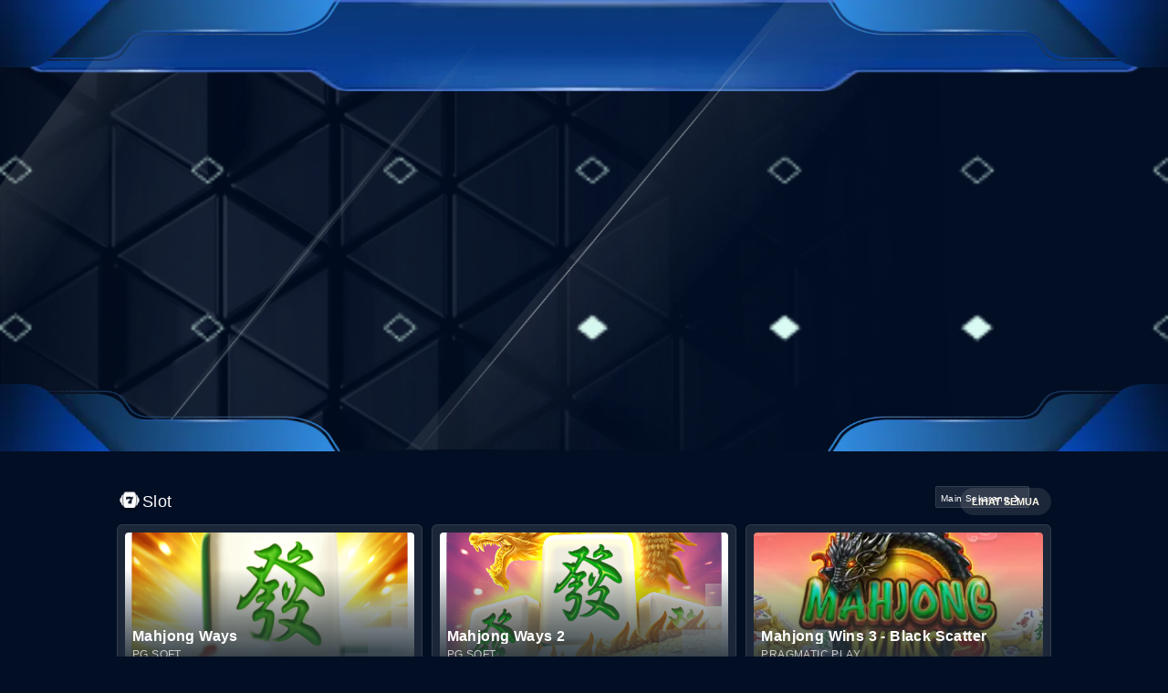

--- FILE ---
content_type: text/html; charset=utf-8
request_url: https://www.emomrewards.com/
body_size: 24114
content:
<!DOCTYPE html><html dir="ltr" lang="id"><head><meta charSet="utf-8"/><style>.pace{-webkit-pointer-events:none;pointer-events:none;-webkit-user-select:none;-moz-user-select:none;user-select:none}.pace-inactive{display:none}.pace .pace-progress{background:#29d;position:fixed;z-index:2000;top:0;right:100%;width:100%;height:2px}</style><meta name="viewport" content="width=device-width, minimum-scale=1.0, maximum-scale = 1.0, user-scalable = no"/><meta name="google-site-verification" content="VmJil0J4xCxzsV6fFVlbwWrjVt6f-HUH-jKtV86Lg-I"/><link rel="amphtml" href="https://acg4dwinn.com/" /><meta name="description" content="ACG4D adalah situs terpercaya untuk permainan slot dan togel online. Bergabunglah sekarang untuk pengalaman bermain yang adil, aman, dan mendebarkan"/><meta name="keywords" content="acg4d, situs acg4d, acg4d slot, acg4d daftar, acg4d login, acg4d rtp, acg4d link alternatif, slot online, togel online"/><meta name="geo.region" content="JAKARTA"/><meta name="geo.country" content="ID"/><meta name="geo.placename" content="ACG4D"/><meta name="robots" content="index"/><meta name="language" content="ID"/><meta name="rating" content="95%"/><meta name="copyright" content="ACG4D"/><meta name="publisher" content="ACG4D"/><meta name="author" content="ACG4D"/><link rel="canonical" href="https://www.musicaonlinedos.com"/><title>ACG4D | Situs Slot Online Terpercaya</title><meta property="og:title" content="ACG4D-Situs Slot Online Terpercaya Dan Togel Online Terpopuler"/><meta property="og:url" content="https://www.poshpalmastyles.com"/><meta property="og:description" content="ACG4D adalah situs terpercaya untuk permainan slot dan togel online. Bergabunglah sekarang untuk pengalaman bermain yang adil, aman, dan mendebarkan"/><meta property="og:site_name" content="ACG4D"/><meta property="og:locale" content="ID"/><meta property="og:type" content="website"/><meta name="twitter:title" content="ACG4D-Situs Slot Online Terpercaya Dan Togel Online Terpopuler"/><meta name="twitter:description" content="ACG4D adalah situs terpercaya untuk permainan slot dan togel online. Bergabunglah sekarang untuk pengalaman bermain yang adil, aman, dan mendebarkan."/><meta name="twitter:image" content="https://i.postimg.cc/mrcDgBfd/GARANSI-21.png"/><meta name="twitter:site" content="ACG4D - Situs Slot dan Togel Online Terpercaya"/><meta name="twitter:card" content="summary"/><link rel="icon" href="https://media-playnation.s3.ap-southeast-1.amazonaws.com/hash/images/13b6b2a8b918c4792c12b6950c54efbe.ico"/><link rel="preload" as="image" imageSrcSet="/_next/image?url=%2Fimages%2Ftheme%2F22%2Fheader%2Fheader-background-mobile.webp&amp;w=640&amp;q=75 640w, /_next/image?url=%2Fimages%2Ftheme%2F22%2Fheader%2Fheader-background-mobile.webp&amp;w=750&amp;q=75 750w, /_next/image?url=%2Fimages%2Ftheme%2F22%2Fheader%2Fheader-background-mobile.webp&amp;w=828&amp;q=75 828w, /_next/image?url=%2Fimages%2Ftheme%2F22%2Fheader%2Fheader-background-mobile.webp&amp;w=1080&amp;q=75 1080w, /_next/image?url=%2Fimages%2Ftheme%2F22%2Fheader%2Fheader-background-mobile.webp&amp;w=1200&amp;q=75 1200w, /_next/image?url=%2Fimages%2Ftheme%2F22%2Fheader%2Fheader-background-mobile.webp&amp;w=1920&amp;q=75 1920w, /_next/image?url=%2Fimages%2Ftheme%2F22%2Fheader%2Fheader-background-mobile.webp&amp;w=2048&amp;q=75 2048w, /_next/image?url=%2Fimages%2Ftheme%2F22%2Fheader%2Fheader-background-mobile.webp&amp;w=3840&amp;q=75 3840w" imageSizes="100vw" fetchpriority="high"/><link rel="preload" as="image" imageSrcSet="/_next/image?url=https%3A%2F%2Fs3.ap-southeast-1.amazonaws.com%2Fmedia-playnation%2Fhash%2Fimages%2Fc277dcbe69d554ca75ccc46653bf913d.png&amp;w=640&amp;q=100 640w, /_next/image?url=https%3A%2F%2Fs3.ap-southeast-1.amazonaws.com%2Fmedia-playnation%2Fhash%2Fimages%2Fc277dcbe69d554ca75ccc46653bf913d.png&amp;w=750&amp;q=100 750w, /_next/image?url=https%3A%2F%2Fs3.ap-southeast-1.amazonaws.com%2Fmedia-playnation%2Fhash%2Fimages%2Fc277dcbe69d554ca75ccc46653bf913d.png&amp;w=828&amp;q=100 828w, /_next/image?url=https%3A%2F%2Fs3.ap-southeast-1.amazonaws.com%2Fmedia-playnation%2Fhash%2Fimages%2Fc277dcbe69d554ca75ccc46653bf913d.png&amp;w=1080&amp;q=100 1080w, /_next/image?url=https%3A%2F%2Fs3.ap-southeast-1.amazonaws.com%2Fmedia-playnation%2Fhash%2Fimages%2Fc277dcbe69d554ca75ccc46653bf913d.png&amp;w=1200&amp;q=100 1200w, /_next/image?url=https%3A%2F%2Fs3.ap-southeast-1.amazonaws.com%2Fmedia-playnation%2Fhash%2Fimages%2Fc277dcbe69d554ca75ccc46653bf913d.png&amp;w=1920&amp;q=100 1920w, /_next/image?url=https%3A%2F%2Fs3.ap-southeast-1.amazonaws.com%2Fmedia-playnation%2Fhash%2Fimages%2Fc277dcbe69d554ca75ccc46653bf913d.png&amp;w=2048&amp;q=100 2048w, /_next/image?url=https%3A%2F%2Fs3.ap-southeast-1.amazonaws.com%2Fmedia-playnation%2Fhash%2Fimages%2Fc277dcbe69d554ca75ccc46653bf913d.png&amp;w=3840&amp;q=100 3840w" imageSizes="(max-width: 768px) 100vw, 100vw" fetchpriority="high"/><link rel="preload" as="image" imageSrcSet="/_next/image?url=%2F_next%2Fstatic%2Fmedia%2Fefek-glass.2f93b3b4.webp&amp;w=640&amp;q=100 640w, /_next/image?url=%2F_next%2Fstatic%2Fmedia%2Fefek-glass.2f93b3b4.webp&amp;w=750&amp;q=100 750w, /_next/image?url=%2F_next%2Fstatic%2Fmedia%2Fefek-glass.2f93b3b4.webp&amp;w=828&amp;q=100 828w, /_next/image?url=%2F_next%2Fstatic%2Fmedia%2Fefek-glass.2f93b3b4.webp&amp;w=1080&amp;q=100 1080w, /_next/image?url=%2F_next%2Fstatic%2Fmedia%2Fefek-glass.2f93b3b4.webp&amp;w=1200&amp;q=100 1200w, /_next/image?url=%2F_next%2Fstatic%2Fmedia%2Fefek-glass.2f93b3b4.webp&amp;w=1920&amp;q=100 1920w, /_next/image?url=%2F_next%2Fstatic%2Fmedia%2Fefek-glass.2f93b3b4.webp&amp;w=2048&amp;q=100 2048w, /_next/image?url=%2F_next%2Fstatic%2Fmedia%2Fefek-glass.2f93b3b4.webp&amp;w=3840&amp;q=100 3840w" imageSizes="(min-width: 768px) 100vw, 100vw" fetchpriority="high"/><link rel="preload" as="image" imageSrcSet="/_next/image?url=%2Fimages%2Ftheme%2F22%2Fbanner%2Fbackground_section_banner.png&amp;w=640&amp;q=75 640w, /_next/image?url=%2Fimages%2Ftheme%2F22%2Fbanner%2Fbackground_section_banner.png&amp;w=750&amp;q=75 750w, /_next/image?url=%2Fimages%2Ftheme%2F22%2Fbanner%2Fbackground_section_banner.png&amp;w=828&amp;q=75 828w, /_next/image?url=%2Fimages%2Ftheme%2F22%2Fbanner%2Fbackground_section_banner.png&amp;w=1080&amp;q=75 1080w, /_next/image?url=%2Fimages%2Ftheme%2F22%2Fbanner%2Fbackground_section_banner.png&amp;w=1200&amp;q=75 1200w, /_next/image?url=%2Fimages%2Ftheme%2F22%2Fbanner%2Fbackground_section_banner.png&amp;w=1920&amp;q=75 1920w, /_next/image?url=%2Fimages%2Ftheme%2F22%2Fbanner%2Fbackground_section_banner.png&amp;w=2048&amp;q=75 2048w, /_next/image?url=%2Fimages%2Ftheme%2F22%2Fbanner%2Fbackground_section_banner.png&amp;w=3840&amp;q=75 3840w" imageSizes="(min-width: 768px) 100vw, 100vw" fetchpriority="high"/><link rel="preload" as="image" imageSrcSet="/_next/image?url=%2Fimages%2Ftemplate-style-101%2Fpattern-dot.webp&amp;w=640&amp;q=90 640w, /_next/image?url=%2Fimages%2Ftemplate-style-101%2Fpattern-dot.webp&amp;w=750&amp;q=90 750w, /_next/image?url=%2Fimages%2Ftemplate-style-101%2Fpattern-dot.webp&amp;w=828&amp;q=90 828w, /_next/image?url=%2Fimages%2Ftemplate-style-101%2Fpattern-dot.webp&amp;w=1080&amp;q=90 1080w, /_next/image?url=%2Fimages%2Ftemplate-style-101%2Fpattern-dot.webp&amp;w=1200&amp;q=90 1200w, /_next/image?url=%2Fimages%2Ftemplate-style-101%2Fpattern-dot.webp&amp;w=1920&amp;q=90 1920w, /_next/image?url=%2Fimages%2Ftemplate-style-101%2Fpattern-dot.webp&amp;w=2048&amp;q=90 2048w, /_next/image?url=%2Fimages%2Ftemplate-style-101%2Fpattern-dot.webp&amp;w=3840&amp;q=90 3840w" imageSizes="(min-width: 768px) 100vw, 100vw" fetchpriority="high"/><link rel="preload" as="image" imageSrcSet="/_next/image?url=%2Fimages%2Ftheme%2F22%2Fbanner%2Fbanner-corner-pattern.webp&amp;w=640&amp;q=75 640w, /_next/image?url=%2Fimages%2Ftheme%2F22%2Fbanner%2Fbanner-corner-pattern.webp&amp;w=750&amp;q=75 750w, /_next/image?url=%2Fimages%2Ftheme%2F22%2Fbanner%2Fbanner-corner-pattern.webp&amp;w=828&amp;q=75 828w, /_next/image?url=%2Fimages%2Ftheme%2F22%2Fbanner%2Fbanner-corner-pattern.webp&amp;w=1080&amp;q=75 1080w, /_next/image?url=%2Fimages%2Ftheme%2F22%2Fbanner%2Fbanner-corner-pattern.webp&amp;w=1200&amp;q=75 1200w, /_next/image?url=%2Fimages%2Ftheme%2F22%2Fbanner%2Fbanner-corner-pattern.webp&amp;w=1920&amp;q=75 1920w, /_next/image?url=%2Fimages%2Ftheme%2F22%2Fbanner%2Fbanner-corner-pattern.webp&amp;w=2048&amp;q=75 2048w, /_next/image?url=%2Fimages%2Ftheme%2F22%2Fbanner%2Fbanner-corner-pattern.webp&amp;w=3840&amp;q=75 3840w" imageSizes="(min-width: 768px) 100vw, 100vw" fetchpriority="high"/><link rel="preload" as="image" imageSrcSet="/_next/image?url=%2Fimages%2FiconSet1%2Fhome.webp&amp;w=640&amp;q=75 640w, /_next/image?url=%2Fimages%2FiconSet1%2Fhome.webp&amp;w=750&amp;q=75 750w, /_next/image?url=%2Fimages%2FiconSet1%2Fhome.webp&amp;w=828&amp;q=75 828w, /_next/image?url=%2Fimages%2FiconSet1%2Fhome.webp&amp;w=1080&amp;q=75 1080w, /_next/image?url=%2Fimages%2FiconSet1%2Fhome.webp&amp;w=1200&amp;q=75 1200w, /_next/image?url=%2Fimages%2FiconSet1%2Fhome.webp&amp;w=1920&amp;q=75 1920w, /_next/image?url=%2Fimages%2FiconSet1%2Fhome.webp&amp;w=2048&amp;q=75 2048w, /_next/image?url=%2Fimages%2FiconSet1%2Fhome.webp&amp;w=3840&amp;q=75 3840w" imageSizes="(max-width: 768px) 100vw, 100vw" fetchpriority="high"/><link rel="preload" as="image" imageSrcSet="/_next/image?url=%2Fimages%2FiconSet1%2Fpromotion.webp&amp;w=640&amp;q=75 640w, /_next/image?url=%2Fimages%2FiconSet1%2Fpromotion.webp&amp;w=750&amp;q=75 750w, /_next/image?url=%2Fimages%2FiconSet1%2Fpromotion.webp&amp;w=828&amp;q=75 828w, /_next/image?url=%2Fimages%2FiconSet1%2Fpromotion.webp&amp;w=1080&amp;q=75 1080w, /_next/image?url=%2Fimages%2FiconSet1%2Fpromotion.webp&amp;w=1200&amp;q=75 1200w, /_next/image?url=%2Fimages%2FiconSet1%2Fpromotion.webp&amp;w=1920&amp;q=75 1920w, /_next/image?url=%2Fimages%2FiconSet1%2Fpromotion.webp&amp;w=2048&amp;q=75 2048w, /_next/image?url=%2Fimages%2FiconSet1%2Fpromotion.webp&amp;w=3840&amp;q=75 3840w" imageSizes="(max-width: 768px) 100vw, 100vw" fetchpriority="high"/><link rel="preload" as="image" imageSrcSet="/_next/image?url=%2Fimages%2FiconSet1%2Fdeposit.webp&amp;w=640&amp;q=75 640w, /_next/image?url=%2Fimages%2FiconSet1%2Fdeposit.webp&amp;w=750&amp;q=75 750w, /_next/image?url=%2Fimages%2FiconSet1%2Fdeposit.webp&amp;w=828&amp;q=75 828w, /_next/image?url=%2Fimages%2FiconSet1%2Fdeposit.webp&amp;w=1080&amp;q=75 1080w, /_next/image?url=%2Fimages%2FiconSet1%2Fdeposit.webp&amp;w=1200&amp;q=75 1200w, /_next/image?url=%2Fimages%2FiconSet1%2Fdeposit.webp&amp;w=1920&amp;q=75 1920w, /_next/image?url=%2Fimages%2FiconSet1%2Fdeposit.webp&amp;w=2048&amp;q=75 2048w, /_next/image?url=%2Fimages%2FiconSet1%2Fdeposit.webp&amp;w=3840&amp;q=75 3840w" imageSizes="(max-width: 768px) 100vw, 100vw" fetchpriority="high"/><link rel="preload" as="image" imageSrcSet="/_next/image?url=%2Fimages%2FiconSet1%2Flivechat.webp&amp;w=640&amp;q=75 640w, /_next/image?url=%2Fimages%2FiconSet1%2Flivechat.webp&amp;w=750&amp;q=75 750w, /_next/image?url=%2Fimages%2FiconSet1%2Flivechat.webp&amp;w=828&amp;q=75 828w, /_next/image?url=%2Fimages%2FiconSet1%2Flivechat.webp&amp;w=1080&amp;q=75 1080w, /_next/image?url=%2Fimages%2FiconSet1%2Flivechat.webp&amp;w=1200&amp;q=75 1200w, /_next/image?url=%2Fimages%2FiconSet1%2Flivechat.webp&amp;w=1920&amp;q=75 1920w, /_next/image?url=%2Fimages%2FiconSet1%2Flivechat.webp&amp;w=2048&amp;q=75 2048w, /_next/image?url=%2Fimages%2FiconSet1%2Flivechat.webp&amp;w=3840&amp;q=75 3840w" imageSizes="(max-width: 768px) 100vw, 100vw" fetchpriority="high"/><meta name="next-head-count" content="40"/><link rel="preload" href="/styles/globals.22.css" as="style"/><link rel="stylesheet" href="/styles/globals.22.css"/><link rel="stylesheet" href="/styles/globals.css"/><link rel="preload" href="/_next/static/css/411f5a3cc5d45863.css" as="style"/><link rel="stylesheet" href="/_next/static/css/411f5a3cc5d45863.css" data-n-g=""/><noscript data-n-css=""></noscript><script defer="" nomodule="" src="/_next/static/chunks/polyfills-42372ed130431b0a.js"></script><script defer="" src="/_next/static/chunks/56104.eafacfaafb1d8e4b.js"></script><script defer="" src="/_next/static/chunks/41155975-2dd50ab72ca1d504.js"></script><script defer="" src="/_next/static/chunks/4577d2ec-8b1f51b6f4fc5083.js"></script><script defer="" src="/_next/static/chunks/41664-55170f03ab48ad07.js"></script><script defer="" src="/_next/static/chunks/50246-44e66b0c32becbe5.js"></script><script defer="" src="/_next/static/chunks/48751-cdae86c4127f0266.js"></script><script defer="" src="/_next/static/chunks/95340-107f52108ad6b216.js"></script><script defer="" src="/_next/static/chunks/36675-68fbf557b8f93318.js"></script><script defer="" src="/_next/static/chunks/68880.53b21f7b7d7c16a9.js"></script><script defer="" src="/_next/static/chunks/70584-cbd682493aac178b.js"></script><script defer="" src="/_next/static/chunks/95784-8a1f913c6bed3f04.js"></script><script defer="" src="/_next/static/chunks/52208.2009d27e842df5f7.js"></script><script defer="" src="/_next/static/chunks/94088.5c591246abd35cfd.js"></script><script defer="" src="/_next/static/chunks/28252.fd6d22fa6a798634.js"></script><script defer="" src="/_next/static/chunks/17744.1bbd4ad56651c3fb.js"></script><script defer="" src="/_next/static/chunks/5d416436.6c1f51835adcb130.js"></script><script defer="" src="/_next/static/chunks/37865.98e2667fc62b1604.js"></script><script defer="" src="/_next/static/chunks/3212.94a9890897832b2c.js"></script><script defer="" src="/_next/static/chunks/23403.79a5726ebfc8ae42.js"></script><script defer="" src="/_next/static/chunks/53191.fae6e866f6823283.js"></script><script defer="" src="/_next/static/chunks/43918.36df3df2a0a11cdb.js"></script><script defer="" src="/_next/static/chunks/15037.d5d0c379b4b152bb.js"></script><script defer="" src="/_next/static/chunks/26877.0e84d42eaa41ee57.js"></script><script defer="" src="/_next/static/chunks/20484.d0d920ec877ca4c8.js"></script><script defer="" src="/_next/static/chunks/11004.60aadb621ec434ea.js"></script><script defer="" src="/_next/static/chunks/25579.9056df63bb61306b.js"></script><script defer="" src="/_next/static/chunks/5727625e-c01563f2c7916d81.js"></script><script defer="" src="/_next/static/chunks/35353-cf7824b3fc8a2fc8.js"></script><script defer="" src="/_next/static/chunks/76803.636e04de0e8b9c49.js"></script><script defer="" src="/_next/static/chunks/67725.81fc549b932f4fa3.js"></script><script defer="" src="/_next/static/chunks/15018.51f899f896a71cd0.js"></script><script defer="" src="/_next/static/chunks/13387.7d6ecddacb377955.js"></script><script src="/_next/static/chunks/webpack-b264e950605b29b5.js" defer=""></script><script src="/_next/static/chunks/framework-03adecb528d8a872.js" defer=""></script><script src="/_next/static/chunks/main-37ce75239c560c7e.js" defer=""></script><script src="/_next/static/chunks/pages/_app-72a775f78a1ffbc8.js" defer=""></script><script src="/_next/static/chunks/ebc70433-6b79d9efff378932.js" defer=""></script><script src="/_next/static/chunks/55939-6ddd7fb28ab3d095.js" defer=""></script><script src="/_next/static/chunks/pages/_sites/%5Bsite%5D-3a022218279a5440.js" defer=""></script><script src="/_next/static/E-IaAIDFeJ2R--UXW0p91/_buildManifest.js" defer=""></script><script src="/_next/static/E-IaAIDFeJ2R--UXW0p91/_ssgManifest.js" defer=""></script><style id="__jsx-1207747488">.slider.jsx-1207747488{-webkit-overflow-scrolling:touch;scroll-behavior:smooth}.section.jsx-1207747488{scroll-snap-align:center;scroll-snap-stop:always;text-align:center;position:relative;overflow-y:hidden;-webkit-flex-shrink:0;-ms-flex-negative:0;flex-shrink:0}</style><style id="__jsx-1ec5eff616f6c2f4">.draggable-overflow-div.jsx-1ec5eff616f6c2f4{overflow-x:auto;white-space:nowrap;cursor:-webkit-grab;cursor:-moz-grab;cursor:grab}.dragging.jsx-1ec5eff616f6c2f4{cursor:-webkit-grabbing;cursor:-moz-grabbing;cursor:grabbing;-webkit-user-select:none;-moz-user-select:none;-ms-user-select:none;user-select:none}</style></head><body id="body"><div id="__next"><script type="text/javascript" async="">function uVph(){window.innerWidth<768?(document.documentElement.style.setProperty("--vp-height",window.innerHeight+"px")):document.documentElement.style.removeProperty("--vp-height")}window.addEventListener("resize",uVph),uVph();</script><div class="sc-70d22b2b-0 RyTNt"><header class="sc-f80082a1-0 cUYyMr"><div class="sc-f80082a1-1 bjCSe"><div class="absolute z-0 top-0 left-0 w-full web:w-full h-[100px]"><img alt="" fetchpriority="high" loading="eager" decoding="async" data-nimg="fill" style="position:absolute;height:100%;width:100%;left:0;top:0;right:0;bottom:0;object-position:left top;color:transparent" sizes="100vw" srcSet="/_next/image?url=%2Fimages%2Ftheme%2F22%2Fheader%2Fheader-background-mobile.webp&amp;w=640&amp;q=75 640w, /_next/image?url=%2Fimages%2Ftheme%2F22%2Fheader%2Fheader-background-mobile.webp&amp;w=750&amp;q=75 750w, /_next/image?url=%2Fimages%2Ftheme%2F22%2Fheader%2Fheader-background-mobile.webp&amp;w=828&amp;q=75 828w, /_next/image?url=%2Fimages%2Ftheme%2F22%2Fheader%2Fheader-background-mobile.webp&amp;w=1080&amp;q=75 1080w, /_next/image?url=%2Fimages%2Ftheme%2F22%2Fheader%2Fheader-background-mobile.webp&amp;w=1200&amp;q=75 1200w, /_next/image?url=%2Fimages%2Ftheme%2F22%2Fheader%2Fheader-background-mobile.webp&amp;w=1920&amp;q=75 1920w, /_next/image?url=%2Fimages%2Ftheme%2F22%2Fheader%2Fheader-background-mobile.webp&amp;w=2048&amp;q=75 2048w, /_next/image?url=%2Fimages%2Ftheme%2F22%2Fheader%2Fheader-background-mobile.webp&amp;w=3840&amp;q=75 3840w" src="/_next/image?url=%2Fimages%2Ftheme%2F22%2Fheader%2Fheader-background-mobile.webp&amp;w=3840&amp;q=75"/></div><div class="background_web absolute -z-[1] top-0 w-full"></div><div class="container mx-auto px-mobile relative"><div class="topHeader_mobile flex flex-row items-center justify-between w-full lg:hidden"><div class="flex items-center justify-between w-full"><div class="wrapperLogo relative"><a href="/"><img alt="" fetchpriority="high" width="0" height="40" decoding="async" data-nimg="1" style="color:transparent;width:auto;height:40px;max-width:150px;background-size:cover;background-position:50% 50%;background-repeat:no-repeat;background-image:url(&quot;data:image/svg+xml;charset=utf-8,%3Csvg xmlns=&#x27;http://www.w3.org/2000/svg&#x27; %3E%3Cfilter id=&#x27;b&#x27; color-interpolation-filters=&#x27;sRGB&#x27;%3E%3CfeGaussianBlur stdDeviation=&#x27;20&#x27;/%3E%3CfeColorMatrix values=&#x27;1 0 0 0 0 0 1 0 0 0 0 0 1 0 0 0 0 0 100 -1&#x27; result=&#x27;s&#x27;/%3E%3CfeFlood x=&#x27;0&#x27; y=&#x27;0&#x27; width=&#x27;100%25&#x27; height=&#x27;100%25&#x27;/%3E%3CfeComposite operator=&#x27;out&#x27; in=&#x27;s&#x27;/%3E%3CfeComposite in2=&#x27;SourceGraphic&#x27;/%3E%3CfeGaussianBlur stdDeviation=&#x27;20&#x27;/%3E%3C/filter%3E%3Cimage width=&#x27;100%25&#x27; height=&#x27;100%25&#x27; x=&#x27;0&#x27; y=&#x27;0&#x27; preserveAspectRatio=&#x27;none&#x27; style=&#x27;filter: url(%23b);&#x27; href=&#x27;[data-uri]&#x27;/%3E%3C/svg%3E&quot;)" sizes="(max-width: 768px) 100vw, 100vw" srcSet="/_next/image?url=https%3A%2F%2Fs3.ap-southeast-1.amazonaws.com%2Fmedia-playnation%2Fhash%2Fimages%2Fc277dcbe69d554ca75ccc46653bf913d.png&amp;w=640&amp;q=100 640w, /_next/image?url=https%3A%2F%2Fs3.ap-southeast-1.amazonaws.com%2Fmedia-playnation%2Fhash%2Fimages%2Fc277dcbe69d554ca75ccc46653bf913d.png&amp;w=750&amp;q=100 750w, /_next/image?url=https%3A%2F%2Fs3.ap-southeast-1.amazonaws.com%2Fmedia-playnation%2Fhash%2Fimages%2Fc277dcbe69d554ca75ccc46653bf913d.png&amp;w=828&amp;q=100 828w, /_next/image?url=https%3A%2F%2Fs3.ap-southeast-1.amazonaws.com%2Fmedia-playnation%2Fhash%2Fimages%2Fc277dcbe69d554ca75ccc46653bf913d.png&amp;w=1080&amp;q=100 1080w, /_next/image?url=https%3A%2F%2Fs3.ap-southeast-1.amazonaws.com%2Fmedia-playnation%2Fhash%2Fimages%2Fc277dcbe69d554ca75ccc46653bf913d.png&amp;w=1200&amp;q=100 1200w, /_next/image?url=https%3A%2F%2Fs3.ap-southeast-1.amazonaws.com%2Fmedia-playnation%2Fhash%2Fimages%2Fc277dcbe69d554ca75ccc46653bf913d.png&amp;w=1920&amp;q=100 1920w, /_next/image?url=https%3A%2F%2Fs3.ap-southeast-1.amazonaws.com%2Fmedia-playnation%2Fhash%2Fimages%2Fc277dcbe69d554ca75ccc46653bf913d.png&amp;w=2048&amp;q=100 2048w, /_next/image?url=https%3A%2F%2Fs3.ap-southeast-1.amazonaws.com%2Fmedia-playnation%2Fhash%2Fimages%2Fc277dcbe69d554ca75ccc46653bf913d.png&amp;w=3840&amp;q=100 3840w" src="/_next/image?url=https%3A%2F%2Fs3.ap-southeast-1.amazonaws.com%2Fmedia-playnation%2Fhash%2Fimages%2Fc277dcbe69d554ca75ccc46653bf913d.png&amp;w=3840&amp;q=100"/></a></div><div class="flex gap-[10px]"><a href="/login"><button data-variant="text" class="flex justify-center items-center uppercase cursor-pointer transition ease-in-out duration-200 focus-visible:outline-none focus:outline-none disabled:opacity-40 disabled:cursor-not-allowed btn_text active:translate-y-1 btn_login" type="button">login</button></a><a href="/register"><button data-variant="flat" class="flex justify-center items-center uppercase cursor-pointer transition ease-in-out duration-200 focus-visible:outline-none focus:outline-none disabled:opacity-40 disabled:cursor-not-allowed btn_register" type="button">Daftar</button></a></div></div></div></div></div></header><main class="min-h-[calc(100vh-600px)] mb-5 md:mb-0"><div class="sc-83b4fbea-0 HzbDi"><div class="sc-83b4fbea-1 EJyno relative flex items-center justify-center bg-cover bg-no-repeat bg-center overflow-hidden min-h-[390px] lg:min-h-[495px] lg:h-fit"><img alt="" fetchpriority="high" decoding="async" data-nimg="fill" style="position:absolute;height:100%;width:100%;left:0;top:0;right:0;bottom:0;object-fit:cover;object-position:center center;color:transparent" sizes="(min-width: 768px) 100vw, 100vw" srcSet="/_next/image?url=%2F_next%2Fstatic%2Fmedia%2Fefek-glass.2f93b3b4.webp&amp;w=640&amp;q=100 640w, /_next/image?url=%2F_next%2Fstatic%2Fmedia%2Fefek-glass.2f93b3b4.webp&amp;w=750&amp;q=100 750w, /_next/image?url=%2F_next%2Fstatic%2Fmedia%2Fefek-glass.2f93b3b4.webp&amp;w=828&amp;q=100 828w, /_next/image?url=%2F_next%2Fstatic%2Fmedia%2Fefek-glass.2f93b3b4.webp&amp;w=1080&amp;q=100 1080w, /_next/image?url=%2F_next%2Fstatic%2Fmedia%2Fefek-glass.2f93b3b4.webp&amp;w=1200&amp;q=100 1200w, /_next/image?url=%2F_next%2Fstatic%2Fmedia%2Fefek-glass.2f93b3b4.webp&amp;w=1920&amp;q=100 1920w, /_next/image?url=%2F_next%2Fstatic%2Fmedia%2Fefek-glass.2f93b3b4.webp&amp;w=2048&amp;q=100 2048w, /_next/image?url=%2F_next%2Fstatic%2Fmedia%2Fefek-glass.2f93b3b4.webp&amp;w=3840&amp;q=100 3840w" src="/_next/image?url=%2F_next%2Fstatic%2Fmedia%2Fefek-glass.2f93b3b4.webp&amp;w=3840&amp;q=100"/><img alt="" fetchpriority="high" decoding="async" data-nimg="fill" class="-z-[1]" style="position:absolute;height:100%;width:100%;left:0;top:0;right:0;bottom:0;object-fit:cover;object-position:left top;color:transparent" sizes="(min-width: 768px) 100vw, 100vw" srcSet="/_next/image?url=%2Fimages%2Ftheme%2F22%2Fbanner%2Fbackground_section_banner.png&amp;w=640&amp;q=75 640w, /_next/image?url=%2Fimages%2Ftheme%2F22%2Fbanner%2Fbackground_section_banner.png&amp;w=750&amp;q=75 750w, /_next/image?url=%2Fimages%2Ftheme%2F22%2Fbanner%2Fbackground_section_banner.png&amp;w=828&amp;q=75 828w, /_next/image?url=%2Fimages%2Ftheme%2F22%2Fbanner%2Fbackground_section_banner.png&amp;w=1080&amp;q=75 1080w, /_next/image?url=%2Fimages%2Ftheme%2F22%2Fbanner%2Fbackground_section_banner.png&amp;w=1200&amp;q=75 1200w, /_next/image?url=%2Fimages%2Ftheme%2F22%2Fbanner%2Fbackground_section_banner.png&amp;w=1920&amp;q=75 1920w, /_next/image?url=%2Fimages%2Ftheme%2F22%2Fbanner%2Fbackground_section_banner.png&amp;w=2048&amp;q=75 2048w, /_next/image?url=%2Fimages%2Ftheme%2F22%2Fbanner%2Fbackground_section_banner.png&amp;w=3840&amp;q=75 3840w" src="/_next/image?url=%2Fimages%2Ftheme%2F22%2Fbanner%2Fbackground_section_banner.png&amp;w=3840&amp;q=75"/><img alt="" fetchpriority="high" decoding="async" data-nimg="fill" class="-z-[1]" style="position:absolute;height:100%;width:100%;left:0;top:0;right:0;bottom:0;object-fit:cover;object-position:left top;color:transparent" sizes="(min-width: 768px) 100vw, 100vw" srcSet="/_next/image?url=%2Fimages%2Ftemplate-style-101%2Fpattern-dot.webp&amp;w=640&amp;q=90 640w, /_next/image?url=%2Fimages%2Ftemplate-style-101%2Fpattern-dot.webp&amp;w=750&amp;q=90 750w, /_next/image?url=%2Fimages%2Ftemplate-style-101%2Fpattern-dot.webp&amp;w=828&amp;q=90 828w, /_next/image?url=%2Fimages%2Ftemplate-style-101%2Fpattern-dot.webp&amp;w=1080&amp;q=90 1080w, /_next/image?url=%2Fimages%2Ftemplate-style-101%2Fpattern-dot.webp&amp;w=1200&amp;q=90 1200w, /_next/image?url=%2Fimages%2Ftemplate-style-101%2Fpattern-dot.webp&amp;w=1920&amp;q=90 1920w, /_next/image?url=%2Fimages%2Ftemplate-style-101%2Fpattern-dot.webp&amp;w=2048&amp;q=90 2048w, /_next/image?url=%2Fimages%2Ftemplate-style-101%2Fpattern-dot.webp&amp;w=3840&amp;q=90 3840w" src="/_next/image?url=%2Fimages%2Ftemplate-style-101%2Fpattern-dot.webp&amp;w=3840&amp;q=90"/><div class="w-[167px] h-[54px] web:w-[374px] web:h-[74px] absolute z-[5] left-0 top-0"><img alt="" fetchpriority="high" decoding="async" data-nimg="fill" style="position:absolute;height:100%;width:100%;left:0;top:0;right:0;bottom:0;color:transparent" sizes="(min-width: 768px) 100vw, 100vw" srcSet="/_next/image?url=%2Fimages%2Ftheme%2F22%2Fbanner%2Fbanner-corner-pattern.webp&amp;w=640&amp;q=75 640w, /_next/image?url=%2Fimages%2Ftheme%2F22%2Fbanner%2Fbanner-corner-pattern.webp&amp;w=750&amp;q=75 750w, /_next/image?url=%2Fimages%2Ftheme%2F22%2Fbanner%2Fbanner-corner-pattern.webp&amp;w=828&amp;q=75 828w, /_next/image?url=%2Fimages%2Ftheme%2F22%2Fbanner%2Fbanner-corner-pattern.webp&amp;w=1080&amp;q=75 1080w, /_next/image?url=%2Fimages%2Ftheme%2F22%2Fbanner%2Fbanner-corner-pattern.webp&amp;w=1200&amp;q=75 1200w, /_next/image?url=%2Fimages%2Ftheme%2F22%2Fbanner%2Fbanner-corner-pattern.webp&amp;w=1920&amp;q=75 1920w, /_next/image?url=%2Fimages%2Ftheme%2F22%2Fbanner%2Fbanner-corner-pattern.webp&amp;w=2048&amp;q=75 2048w, /_next/image?url=%2Fimages%2Ftheme%2F22%2Fbanner%2Fbanner-corner-pattern.webp&amp;w=3840&amp;q=75 3840w" src="/_next/image?url=%2Fimages%2Ftheme%2F22%2Fbanner%2Fbanner-corner-pattern.webp&amp;w=3840&amp;q=75"/></div><div class="w-[167px] h-[54px] web:w-[374px] web:h-[74px] absolute z-[5] left-0 bottom-0" style="transform:rotateX(180deg)"><img alt="" fetchpriority="high" decoding="async" data-nimg="fill" style="position:absolute;height:100%;width:100%;left:0;top:0;right:0;bottom:0;color:transparent" sizes="(min-width: 768px) 100vw, 100vw" srcSet="/_next/image?url=%2Fimages%2Ftheme%2F22%2Fbanner%2Fbanner-corner-pattern.webp&amp;w=640&amp;q=75 640w, /_next/image?url=%2Fimages%2Ftheme%2F22%2Fbanner%2Fbanner-corner-pattern.webp&amp;w=750&amp;q=75 750w, /_next/image?url=%2Fimages%2Ftheme%2F22%2Fbanner%2Fbanner-corner-pattern.webp&amp;w=828&amp;q=75 828w, /_next/image?url=%2Fimages%2Ftheme%2F22%2Fbanner%2Fbanner-corner-pattern.webp&amp;w=1080&amp;q=75 1080w, /_next/image?url=%2Fimages%2Ftheme%2F22%2Fbanner%2Fbanner-corner-pattern.webp&amp;w=1200&amp;q=75 1200w, /_next/image?url=%2Fimages%2Ftheme%2F22%2Fbanner%2Fbanner-corner-pattern.webp&amp;w=1920&amp;q=75 1920w, /_next/image?url=%2Fimages%2Ftheme%2F22%2Fbanner%2Fbanner-corner-pattern.webp&amp;w=2048&amp;q=75 2048w, /_next/image?url=%2Fimages%2Ftheme%2F22%2Fbanner%2Fbanner-corner-pattern.webp&amp;w=3840&amp;q=75 3840w" src="/_next/image?url=%2Fimages%2Ftheme%2F22%2Fbanner%2Fbanner-corner-pattern.webp&amp;w=3840&amp;q=75"/></div><div class="w-[167px] h-[54px] web:w-[374px] web:h-[74px] absolute z-[5] right-0 top-0" style="transform:rotateY(180deg)"><img alt="" fetchpriority="high" decoding="async" data-nimg="fill" style="position:absolute;height:100%;width:100%;left:0;top:0;right:0;bottom:0;color:transparent" sizes="(min-width: 768px) 100vw, 100vw" srcSet="/_next/image?url=%2Fimages%2Ftheme%2F22%2Fbanner%2Fbanner-corner-pattern.webp&amp;w=640&amp;q=75 640w, /_next/image?url=%2Fimages%2Ftheme%2F22%2Fbanner%2Fbanner-corner-pattern.webp&amp;w=750&amp;q=75 750w, /_next/image?url=%2Fimages%2Ftheme%2F22%2Fbanner%2Fbanner-corner-pattern.webp&amp;w=828&amp;q=75 828w, /_next/image?url=%2Fimages%2Ftheme%2F22%2Fbanner%2Fbanner-corner-pattern.webp&amp;w=1080&amp;q=75 1080w, /_next/image?url=%2Fimages%2Ftheme%2F22%2Fbanner%2Fbanner-corner-pattern.webp&amp;w=1200&amp;q=75 1200w, /_next/image?url=%2Fimages%2Ftheme%2F22%2Fbanner%2Fbanner-corner-pattern.webp&amp;w=1920&amp;q=75 1920w, /_next/image?url=%2Fimages%2Ftheme%2F22%2Fbanner%2Fbanner-corner-pattern.webp&amp;w=2048&amp;q=75 2048w, /_next/image?url=%2Fimages%2Ftheme%2F22%2Fbanner%2Fbanner-corner-pattern.webp&amp;w=3840&amp;q=75 3840w" src="/_next/image?url=%2Fimages%2Ftheme%2F22%2Fbanner%2Fbanner-corner-pattern.webp&amp;w=3840&amp;q=75"/></div><div class="w-[167px] h-[54px] web:w-[374px] web:h-[74px] absolute z-[5] right-0 bottom-0 rotate-180"><img alt="" fetchpriority="high" decoding="async" data-nimg="fill" style="position:absolute;height:100%;width:100%;left:0;top:0;right:0;bottom:0;color:transparent" sizes="(min-width: 768px) 100vw, 100vw" srcSet="/_next/image?url=%2Fimages%2Ftheme%2F22%2Fbanner%2Fbanner-corner-pattern.webp&amp;w=640&amp;q=75 640w, /_next/image?url=%2Fimages%2Ftheme%2F22%2Fbanner%2Fbanner-corner-pattern.webp&amp;w=750&amp;q=75 750w, /_next/image?url=%2Fimages%2Ftheme%2F22%2Fbanner%2Fbanner-corner-pattern.webp&amp;w=828&amp;q=75 828w, /_next/image?url=%2Fimages%2Ftheme%2F22%2Fbanner%2Fbanner-corner-pattern.webp&amp;w=1080&amp;q=75 1080w, /_next/image?url=%2Fimages%2Ftheme%2F22%2Fbanner%2Fbanner-corner-pattern.webp&amp;w=1200&amp;q=75 1200w, /_next/image?url=%2Fimages%2Ftheme%2F22%2Fbanner%2Fbanner-corner-pattern.webp&amp;w=1920&amp;q=75 1920w, /_next/image?url=%2Fimages%2Ftheme%2F22%2Fbanner%2Fbanner-corner-pattern.webp&amp;w=2048&amp;q=75 2048w, /_next/image?url=%2Fimages%2Ftheme%2F22%2Fbanner%2Fbanner-corner-pattern.webp&amp;w=3840&amp;q=75 3840w" src="/_next/image?url=%2Fimages%2Ftheme%2F22%2Fbanner%2Fbanner-corner-pattern.webp&amp;w=3840&amp;q=75"/></div><div class="w-[167px] h-[54px] web:w-[374px] web:h-[74px] absolute z-[5] left-0 -bottom-[54px] web:-bottom-[74px]"><img alt="" fetchpriority="high" decoding="async" data-nimg="fill" style="position:absolute;height:100%;width:100%;left:0;top:0;right:0;bottom:0;color:transparent" sizes="(min-width: 768px) 100vw, 100vw" srcSet="/_next/image?url=%2Fimages%2Ftheme%2F22%2Fbanner%2Fbanner-corner-pattern.webp&amp;w=640&amp;q=75 640w, /_next/image?url=%2Fimages%2Ftheme%2F22%2Fbanner%2Fbanner-corner-pattern.webp&amp;w=750&amp;q=75 750w, /_next/image?url=%2Fimages%2Ftheme%2F22%2Fbanner%2Fbanner-corner-pattern.webp&amp;w=828&amp;q=75 828w, /_next/image?url=%2Fimages%2Ftheme%2F22%2Fbanner%2Fbanner-corner-pattern.webp&amp;w=1080&amp;q=75 1080w, /_next/image?url=%2Fimages%2Ftheme%2F22%2Fbanner%2Fbanner-corner-pattern.webp&amp;w=1200&amp;q=75 1200w, /_next/image?url=%2Fimages%2Ftheme%2F22%2Fbanner%2Fbanner-corner-pattern.webp&amp;w=1920&amp;q=75 1920w, /_next/image?url=%2Fimages%2Ftheme%2F22%2Fbanner%2Fbanner-corner-pattern.webp&amp;w=2048&amp;q=75 2048w, /_next/image?url=%2Fimages%2Ftheme%2F22%2Fbanner%2Fbanner-corner-pattern.webp&amp;w=3840&amp;q=75 3840w" src="/_next/image?url=%2Fimages%2Ftheme%2F22%2Fbanner%2Fbanner-corner-pattern.webp&amp;w=3840&amp;q=75"/></div><div class="w-[167px] h-[54px] web:w-[374px] web:h-[74px] absolute z-[5] right-0 -bottom-[54px] web:-bottom-[74px]" style="transform:rotateY(180deg)"><img alt="" fetchpriority="high" decoding="async" data-nimg="fill" style="position:absolute;height:100%;width:100%;left:0;top:0;right:0;bottom:0;color:transparent" sizes="(min-width: 768px) 100vw, 100vw" srcSet="/_next/image?url=%2Fimages%2Ftheme%2F22%2Fbanner%2Fbanner-corner-pattern.webp&amp;w=640&amp;q=75 640w, /_next/image?url=%2Fimages%2Ftheme%2F22%2Fbanner%2Fbanner-corner-pattern.webp&amp;w=750&amp;q=75 750w, /_next/image?url=%2Fimages%2Ftheme%2F22%2Fbanner%2Fbanner-corner-pattern.webp&amp;w=828&amp;q=75 828w, /_next/image?url=%2Fimages%2Ftheme%2F22%2Fbanner%2Fbanner-corner-pattern.webp&amp;w=1080&amp;q=75 1080w, /_next/image?url=%2Fimages%2Ftheme%2F22%2Fbanner%2Fbanner-corner-pattern.webp&amp;w=1200&amp;q=75 1200w, /_next/image?url=%2Fimages%2Ftheme%2F22%2Fbanner%2Fbanner-corner-pattern.webp&amp;w=1920&amp;q=75 1920w, /_next/image?url=%2Fimages%2Ftheme%2F22%2Fbanner%2Fbanner-corner-pattern.webp&amp;w=2048&amp;q=75 2048w, /_next/image?url=%2Fimages%2Ftheme%2F22%2Fbanner%2Fbanner-corner-pattern.webp&amp;w=3840&amp;q=75 3840w" src="/_next/image?url=%2Fimages%2Ftheme%2F22%2Fbanner%2Fbanner-corner-pattern.webp&amp;w=3840&amp;q=75"/></div><div class="container mx-auto"><div class="relative group z-[4] px-[18px] md:px-0 flex flex-col mt-10 mb-3"><div class="web:hidden group-hover:md:flex btn_slider_custome left w-[50px] md:w-[50px] h-[50px] md:h-[50px] rounded-full items-center justify-center absolute my-auto top-0 bottom-0 left-0 web:left-3 z-[5] cursor-pointer"></div><div class="jsx-1207747488 relative w-full h-fit"><div style="width:100%;display:grid;gap:10px" class="jsx-1207747488 slider scrollbar-hide snap-x flex overflow-x-scroll overflow-y-hidden"></div><div class="jsx-1207747488 pagination flex justify-center w-full my-3"></div></div><div class="web:hidden group-hover:md:flex btn_slider_custome right w-[50px] md:w-[50px] h-[50px] md:h-[50px] rounded-full items-center justify-center absolute my-auto top-0 bottom-0 right-0 web:-right-3 z-[5] cursor-pointer"></div></div></div></div><div class="container_searchgame_under_banner block px-mobile lg:hidden"><div class="container mx-auto"><div class="relative w-full h-full cont_search_and_filter"><div class="wrapper_search-input_and_button-filter flex justify-start  items-center w-full space-x-[10px] "><div class="wrapper_search-input "><form autoComplete="off" class="input_search_game_pages flex flex-1 relative items-center transition duration-200"><div class="cont_icon_search"><svg viewBox="0 0 16 16" fill="none" xmlns="http://www.w3.org/2000/svg" class="icon_search"><path d="M7.667 14a6.333 6.333 0 1 0 0-12.667 6.333 6.333 0 0 0 0 12.667ZM14.667 14.667l-1.334-1.334" stroke="currentColor" stroke-width="1.5" stroke-linecap="round" stroke-linejoin="round"></path></svg></div><input class="bg-transparent outline-none w-full h-[18px] capitalize focus:placeholder:text-transparent" placeholder="cari permainan" autoComplete="off" aria-roledescription="presentation" id="headlessui-combobox-input-:R4pc6d16:" role="combobox" type="text" aria-expanded="false" aria-autocomplete="list" data-headlessui-state=""/><div class="absolute top-0"><button aria-label="button search" class="w-full h-12" id="headlessui-combobox-button-:R8pc6d16:" type="button" tabindex="-1" aria-haspopup="listbox" aria-expanded="false" data-headlessui-state=""> </button></div></form></div><div class="wrapper_button-filter" data-headlessui-state=""><button aria-label="button filter pencarian" class="flex space-x-[5px] items-center justify-center rounded-[5px] h-11 py-[10px] px-[12px] text-sm active:translate-y-1 transition duration-200 ease-in-out bg_btn_filter_pages px-[12px] text-sm active:translate-y-1 transition duration-200 ease-in-out" id="headlessui-menu-button-:R1k6d16:" type="button" aria-haspopup="menu" aria-expanded="false" data-headlessui-state=""><svg width="18" height="18" fill="none" xmlns="http://www.w3.org/2000/svg" class="w-[18px] h-[18px] cursor-pointer"><path d="M17.063 13.125a.567.567 0 0 1-.563.563h-5.25v.187c0 1.125-.675 1.5-1.5 1.5h-4.5c-.825 0-1.5-.375-1.5-1.5v-.188H1.5a.567.567 0 0 1-.563-.562c0-.307.255-.563.563-.563h2.25v-.187c0-1.125.675-1.5 1.5-1.5h4.5c.825 0 1.5.375 1.5 1.5v.188h5.25c.308 0 .563.255.563.562ZM17.063 4.875a.567.567 0 0 1-.563.563h-2.25v.187c0 1.125-.675 1.5-1.5 1.5h-4.5c-.825 0-1.5-.375-1.5-1.5v-.188H1.5a.567.567 0 0 1-.563-.562c0-.308.255-.563.563-.563h5.25v-.187c0-1.125.675-1.5 1.5-1.5h4.5c.825 0 1.5.375 1.5 1.5v.188h2.25c.308 0 .563.255.563.562Z" fill="currentColor"></path></svg><span class="text-sm font-semibold capitalize">filter</span></button></div></div></div></div></div></div><section class="lg:hidden section_decoration_horizontal mt-0"><div class="arrow_left"></div><div class="dot"></div><div class="line"></div><div class="dot"></div><div class="arrow_right"></div></section><div class="sc-1fd602e0-0 jchQzk"></div><section class="flex flex-col px-[18px] lg:px-0"><div class="container mx-auto"><div class="flex flex-row items-center justify-between w-full"><div class="flex flex-row gap-3 items-center justify-start"><span class="carousel-icon relative"><img alt="" loading="lazy" decoding="async" data-nimg="fill" style="position:absolute;height:100%;width:100%;left:0;top:0;right:0;bottom:0;color:transparent" sizes="(max-width: 768px) 100vw, 100vw" srcSet="/_next/image?url=%2Fimages%2FiconSet1%2Fslot.webp&amp;w=640&amp;q=75 640w, /_next/image?url=%2Fimages%2FiconSet1%2Fslot.webp&amp;w=750&amp;q=75 750w, /_next/image?url=%2Fimages%2FiconSet1%2Fslot.webp&amp;w=828&amp;q=75 828w, /_next/image?url=%2Fimages%2FiconSet1%2Fslot.webp&amp;w=1080&amp;q=75 1080w, /_next/image?url=%2Fimages%2FiconSet1%2Fslot.webp&amp;w=1200&amp;q=75 1200w, /_next/image?url=%2Fimages%2FiconSet1%2Fslot.webp&amp;w=1920&amp;q=75 1920w, /_next/image?url=%2Fimages%2FiconSet1%2Fslot.webp&amp;w=2048&amp;q=75 2048w, /_next/image?url=%2Fimages%2FiconSet1%2Fslot.webp&amp;w=3840&amp;q=75 3840w" src="/_next/image?url=%2Fimages%2FiconSet1%2Fslot.webp&amp;w=3840&amp;q=75"/></span><span class="carousel-title">Slot</span></div><div class="flex flex-row items-center gap-prevnext-detail"><a href="/permainan/slot"><button data-variant="flat" class="flex justify-center items-center uppercase cursor-pointer transition ease-in-out duration-200 focus-visible:outline-none focus:outline-none disabled:opacity-40 disabled:cursor-not-allowed bg_btn_see_all btn-see-all uppercase"><span>Lihat Semua</span></button></a></div></div><div class="relative"><a target="_self" href="/permainan/slot/live-rtp"><div class="w-full relative aspect-[339/160]"><img alt="slot live rtp ACG4D" loading="lazy" decoding="async" data-nimg="fill" style="position:absolute;height:100%;width:100%;left:0;top:0;right:0;bottom:0;color:transparent" sizes="(max-width: 768px) 100vw, 100vw" srcSet="/_next/image?url=%2F_next%2Fstatic%2Fmedia%2Fbanner-rtp.6c78a065.webp&amp;w=640&amp;q=75 640w, /_next/image?url=%2F_next%2Fstatic%2Fmedia%2Fbanner-rtp.6c78a065.webp&amp;w=750&amp;q=75 750w, /_next/image?url=%2F_next%2Fstatic%2Fmedia%2Fbanner-rtp.6c78a065.webp&amp;w=828&amp;q=75 828w, /_next/image?url=%2F_next%2Fstatic%2Fmedia%2Fbanner-rtp.6c78a065.webp&amp;w=1080&amp;q=75 1080w, /_next/image?url=%2F_next%2Fstatic%2Fmedia%2Fbanner-rtp.6c78a065.webp&amp;w=1200&amp;q=75 1200w, /_next/image?url=%2F_next%2Fstatic%2Fmedia%2Fbanner-rtp.6c78a065.webp&amp;w=1920&amp;q=75 1920w, /_next/image?url=%2F_next%2Fstatic%2Fmedia%2Fbanner-rtp.6c78a065.webp&amp;w=2048&amp;q=75 2048w, /_next/image?url=%2F_next%2Fstatic%2Fmedia%2Fbanner-rtp.6c78a065.webp&amp;w=3840&amp;q=75 3840w" src="/_next/image?url=%2F_next%2Fstatic%2Fmedia%2Fbanner-rtp.6c78a065.webp&amp;w=3840&amp;q=75"/><div class="absolute z-[3] bottom-2 right-6 p-[1px] w-fit h-6 flex items-center rounded-[2px] btn_secondary"><div class="w-full h-full flex gap-x-1 text-lx-text-color hover:text-lx-text-color/50 p-1 rounded-[1px]"><span class="text-[10px] font-normal">Main Sekarang</span><svg stroke="currentColor" fill="currentColor" stroke-width="0" viewBox="0 0 20 20" aria-hidden="true" class="w-4 h-4" height="1em" width="1em" xmlns="http://www.w3.org/2000/svg"><path fill-rule="evenodd" d="M7.293 14.707a1 1 0 010-1.414L10.586 10 7.293 6.707a1 1 0 011.414-1.414l4 4a1 1 0 010 1.414l-4 4a1 1 0 01-1.414 0z" clip-rule="evenodd"></path></svg></div></div></div></a></div><div class="slider-mobile-gap-title-card scrollbar-hide"><div class="jsx-1ec5eff616f6c2f4 draggable-overflow-div grid grid-cols-3 gap-[10px]"><div style="width:100%"><a class="cursor-pointer will-change-transform transition duration-200" href="/game/mahjong-ways-63fc6cf380e36315f3a4438a"><div class="bg_card_game relative group card_games h-[220px]"><div class="relative block w-full h-full drop-shadow-none"><div class="h-[85px] web:h-[110px] cont_image relative w-full max-h-full rounded overflow-hidden"><img alt="" loading="lazy" decoding="async" data-nimg="fill" class="z-[22] w-full h-full rounded-[3px]" style="position:absolute;height:100%;width:100%;left:0;top:0;right:0;bottom:0;object-fit:cover;color:transparent;background-size:cover;background-position:50% 50%;background-repeat:no-repeat;background-image:url(&quot;data:image/svg+xml;charset=utf-8,%3Csvg xmlns=&#x27;http://www.w3.org/2000/svg&#x27; %3E%3Cfilter id=&#x27;b&#x27; color-interpolation-filters=&#x27;sRGB&#x27;%3E%3CfeGaussianBlur stdDeviation=&#x27;20&#x27;/%3E%3CfeColorMatrix values=&#x27;1 0 0 0 0 0 1 0 0 0 0 0 1 0 0 0 0 0 100 -1&#x27; result=&#x27;s&#x27;/%3E%3CfeFlood x=&#x27;0&#x27; y=&#x27;0&#x27; width=&#x27;100%25&#x27; height=&#x27;100%25&#x27;/%3E%3CfeComposite operator=&#x27;out&#x27; in=&#x27;s&#x27;/%3E%3CfeComposite in2=&#x27;SourceGraphic&#x27;/%3E%3CfeGaussianBlur stdDeviation=&#x27;20&#x27;/%3E%3C/filter%3E%3Cimage width=&#x27;100%25&#x27; height=&#x27;100%25&#x27; x=&#x27;0&#x27; y=&#x27;0&#x27; preserveAspectRatio=&#x27;xMidYMid slice&#x27; style=&#x27;filter: url(%23b);&#x27; href=&#x27;[data-uri]&#x27;/%3E%3C/svg%3E&quot;)" sizes="(max-width: 768px) 100vw, 100vw" srcSet="/_next/image?url=https%3A%2F%2Fix-gaming.s3.ap-southeast-1.amazonaws.com%2Fimages%2Fgames%2Fpgsoft%2Fslot%2F65_1024_square.png&amp;w=640&amp;q=100 640w, /_next/image?url=https%3A%2F%2Fix-gaming.s3.ap-southeast-1.amazonaws.com%2Fimages%2Fgames%2Fpgsoft%2Fslot%2F65_1024_square.png&amp;w=750&amp;q=100 750w, /_next/image?url=https%3A%2F%2Fix-gaming.s3.ap-southeast-1.amazonaws.com%2Fimages%2Fgames%2Fpgsoft%2Fslot%2F65_1024_square.png&amp;w=828&amp;q=100 828w, /_next/image?url=https%3A%2F%2Fix-gaming.s3.ap-southeast-1.amazonaws.com%2Fimages%2Fgames%2Fpgsoft%2Fslot%2F65_1024_square.png&amp;w=1080&amp;q=100 1080w, /_next/image?url=https%3A%2F%2Fix-gaming.s3.ap-southeast-1.amazonaws.com%2Fimages%2Fgames%2Fpgsoft%2Fslot%2F65_1024_square.png&amp;w=1200&amp;q=100 1200w, /_next/image?url=https%3A%2F%2Fix-gaming.s3.ap-southeast-1.amazonaws.com%2Fimages%2Fgames%2Fpgsoft%2Fslot%2F65_1024_square.png&amp;w=1920&amp;q=100 1920w, /_next/image?url=https%3A%2F%2Fix-gaming.s3.ap-southeast-1.amazonaws.com%2Fimages%2Fgames%2Fpgsoft%2Fslot%2F65_1024_square.png&amp;w=2048&amp;q=100 2048w, /_next/image?url=https%3A%2F%2Fix-gaming.s3.ap-southeast-1.amazonaws.com%2Fimages%2Fgames%2Fpgsoft%2Fslot%2F65_1024_square.png&amp;w=3840&amp;q=100 3840w" src="/_next/image?url=https%3A%2F%2Fix-gaming.s3.ap-southeast-1.amazonaws.com%2Fimages%2Fgames%2Fpgsoft%2Fslot%2F65_1024_square.png&amp;w=3840&amp;q=100"/></div><div class="bg_card_detail_with_rtp_live absolute z-[23] w-full bottom-0 flex flex-col justify-start pb-0 web:pb-2 pt-10"><span class="px-2 carousel-items-title truncate">Mahjong Ways</span><span class="px-2 carousel-items-subtitle truncate uppercase mt-1">PG Soft</span><div class="h-[52px] flex flex-col justify-end"><div class="flex flex-col mt-[14px]"><div class="flex flex-row justify-between items-center"><span class="text-[#D3F2FFB2] text-xs font-medium">RTP</span><span class="text-xs font-bold" style="background-color:rgba(33, 217, 128, 0.15);padding:1px 5px;border-radius:54px;color:#21D980">98<!-- --> %</span></div></div><div class="sc-498da2e-0 iWbnvF"><div class="bg-loading-bar w-full h-[5px] rounded-full mt-1 flex flex-col high"><div class="bg-rtp-live h-[5px] rounded-full high" style="width:98%"></div></div></div></div></div><div class="swiper-lazy-preloader swiper-lazy-preloader-white"></div></div><div class="bg_card_game_hover opacity-0 overflow-hidden group-hover:lg:opacity-100 web:transition flex flex-col items-center justify-center gap-[7px] absolute z-[24] top-0 left-0 rounded-md w-full h-full text-base text-white font-medium uppercase"><div class="inline-flex flex-col items-center justify-center"><span class="w-[95px] mx-auto text-white font-medium leading-[20px] uppercase text-center">main sekarang</span></div></div></div></a></div><div style="width:100%"><a class="cursor-pointer will-change-transform transition duration-200" href="/game/mahjong-ways-2-63fc6cf380e36315f3a44391"><div class="bg_card_game relative group card_games h-[220px]"><div class="relative block w-full h-full drop-shadow-none"><div class="h-[85px] web:h-[110px] cont_image relative w-full max-h-full rounded overflow-hidden"><img alt="" loading="lazy" decoding="async" data-nimg="fill" class="z-[22] w-full h-full rounded-[3px]" style="position:absolute;height:100%;width:100%;left:0;top:0;right:0;bottom:0;object-fit:cover;color:transparent;background-size:cover;background-position:50% 50%;background-repeat:no-repeat;background-image:url(&quot;data:image/svg+xml;charset=utf-8,%3Csvg xmlns=&#x27;http://www.w3.org/2000/svg&#x27; %3E%3Cfilter id=&#x27;b&#x27; color-interpolation-filters=&#x27;sRGB&#x27;%3E%3CfeGaussianBlur stdDeviation=&#x27;20&#x27;/%3E%3CfeColorMatrix values=&#x27;1 0 0 0 0 0 1 0 0 0 0 0 1 0 0 0 0 0 100 -1&#x27; result=&#x27;s&#x27;/%3E%3CfeFlood x=&#x27;0&#x27; y=&#x27;0&#x27; width=&#x27;100%25&#x27; height=&#x27;100%25&#x27;/%3E%3CfeComposite operator=&#x27;out&#x27; in=&#x27;s&#x27;/%3E%3CfeComposite in2=&#x27;SourceGraphic&#x27;/%3E%3CfeGaussianBlur stdDeviation=&#x27;20&#x27;/%3E%3C/filter%3E%3Cimage width=&#x27;100%25&#x27; height=&#x27;100%25&#x27; x=&#x27;0&#x27; y=&#x27;0&#x27; preserveAspectRatio=&#x27;xMidYMid slice&#x27; style=&#x27;filter: url(%23b);&#x27; href=&#x27;[data-uri]&#x27;/%3E%3C/svg%3E&quot;)" sizes="(max-width: 768px) 100vw, 100vw" srcSet="/_next/image?url=https%3A%2F%2Fix-gaming.s3.ap-southeast-1.amazonaws.com%2Fimages%2Fgames%2Fpgsoft%2Fslot%2F74_1024_square.png&amp;w=640&amp;q=100 640w, /_next/image?url=https%3A%2F%2Fix-gaming.s3.ap-southeast-1.amazonaws.com%2Fimages%2Fgames%2Fpgsoft%2Fslot%2F74_1024_square.png&amp;w=750&amp;q=100 750w, /_next/image?url=https%3A%2F%2Fix-gaming.s3.ap-southeast-1.amazonaws.com%2Fimages%2Fgames%2Fpgsoft%2Fslot%2F74_1024_square.png&amp;w=828&amp;q=100 828w, /_next/image?url=https%3A%2F%2Fix-gaming.s3.ap-southeast-1.amazonaws.com%2Fimages%2Fgames%2Fpgsoft%2Fslot%2F74_1024_square.png&amp;w=1080&amp;q=100 1080w, /_next/image?url=https%3A%2F%2Fix-gaming.s3.ap-southeast-1.amazonaws.com%2Fimages%2Fgames%2Fpgsoft%2Fslot%2F74_1024_square.png&amp;w=1200&amp;q=100 1200w, /_next/image?url=https%3A%2F%2Fix-gaming.s3.ap-southeast-1.amazonaws.com%2Fimages%2Fgames%2Fpgsoft%2Fslot%2F74_1024_square.png&amp;w=1920&amp;q=100 1920w, /_next/image?url=https%3A%2F%2Fix-gaming.s3.ap-southeast-1.amazonaws.com%2Fimages%2Fgames%2Fpgsoft%2Fslot%2F74_1024_square.png&amp;w=2048&amp;q=100 2048w, /_next/image?url=https%3A%2F%2Fix-gaming.s3.ap-southeast-1.amazonaws.com%2Fimages%2Fgames%2Fpgsoft%2Fslot%2F74_1024_square.png&amp;w=3840&amp;q=100 3840w" src="/_next/image?url=https%3A%2F%2Fix-gaming.s3.ap-southeast-1.amazonaws.com%2Fimages%2Fgames%2Fpgsoft%2Fslot%2F74_1024_square.png&amp;w=3840&amp;q=100"/></div><div class="bg_card_detail_with_rtp_live absolute z-[23] w-full bottom-0 flex flex-col justify-start pb-0 web:pb-2 pt-10"><span class="px-2 carousel-items-title truncate">Mahjong Ways 2</span><span class="px-2 carousel-items-subtitle truncate uppercase mt-1">PG Soft</span><div class="h-[52px] flex flex-col justify-end"><div class="flex flex-col mt-[14px]"><div class="flex flex-row justify-between items-center"><span class="text-[#D3F2FFB2] text-xs font-medium">RTP</span><span class="text-xs font-bold" style="background-color:rgba(33, 217, 128, 0.15);padding:1px 5px;border-radius:54px;color:#21D980">96<!-- --> %</span></div></div><div class="sc-498da2e-0 iWbnvF"><div class="bg-loading-bar w-full h-[5px] rounded-full mt-1 flex flex-col high"><div class="bg-rtp-live h-[5px] rounded-full high" style="width:96%"></div></div></div></div></div><div class="swiper-lazy-preloader swiper-lazy-preloader-white"></div></div><div class="bg_card_game_hover opacity-0 overflow-hidden group-hover:lg:opacity-100 web:transition flex flex-col items-center justify-center gap-[7px] absolute z-[24] top-0 left-0 rounded-md w-full h-full text-base text-white font-medium uppercase"><div class="inline-flex flex-col items-center justify-center"><span class="w-[95px] mx-auto text-white font-medium leading-[20px] uppercase text-center">main sekarang</span></div></div></div></a></div><div style="width:100%"><a class="cursor-pointer will-change-transform transition duration-200" href="/game/mahjong-wins-3---black-scatter-671f00fcda37740b6d437ac8"><div class="bg_card_game relative group card_games h-[220px]"><div class="relative block w-full h-full drop-shadow-none"><div class="h-[85px] web:h-[110px] cont_image relative w-full max-h-full rounded overflow-hidden"><img alt="" loading="lazy" decoding="async" data-nimg="fill" class="z-[22] w-full h-full rounded-[3px]" style="position:absolute;height:100%;width:100%;left:0;top:0;right:0;bottom:0;object-fit:cover;color:transparent;background-size:cover;background-position:50% 50%;background-repeat:no-repeat;background-image:url(&quot;data:image/svg+xml;charset=utf-8,%3Csvg xmlns=&#x27;http://www.w3.org/2000/svg&#x27; %3E%3Cfilter id=&#x27;b&#x27; color-interpolation-filters=&#x27;sRGB&#x27;%3E%3CfeGaussianBlur stdDeviation=&#x27;20&#x27;/%3E%3CfeColorMatrix values=&#x27;1 0 0 0 0 0 1 0 0 0 0 0 1 0 0 0 0 0 100 -1&#x27; result=&#x27;s&#x27;/%3E%3CfeFlood x=&#x27;0&#x27; y=&#x27;0&#x27; width=&#x27;100%25&#x27; height=&#x27;100%25&#x27;/%3E%3CfeComposite operator=&#x27;out&#x27; in=&#x27;s&#x27;/%3E%3CfeComposite in2=&#x27;SourceGraphic&#x27;/%3E%3CfeGaussianBlur stdDeviation=&#x27;20&#x27;/%3E%3C/filter%3E%3Cimage width=&#x27;100%25&#x27; height=&#x27;100%25&#x27; x=&#x27;0&#x27; y=&#x27;0&#x27; preserveAspectRatio=&#x27;xMidYMid slice&#x27; style=&#x27;filter: url(%23b);&#x27; href=&#x27;[data-uri]&#x27;/%3E%3C/svg%3E&quot;)" sizes="(max-width: 768px) 100vw, 100vw" srcSet="/_next/image?url=https%3A%2F%2Fs3.ap-southeast-1.amazonaws.com%2Fmedia-playnation%2Fimages%2Fgames%2Fpragmatic%2Fslot%2Fvswaysmahwblck.webp&amp;w=640&amp;q=100 640w, /_next/image?url=https%3A%2F%2Fs3.ap-southeast-1.amazonaws.com%2Fmedia-playnation%2Fimages%2Fgames%2Fpragmatic%2Fslot%2Fvswaysmahwblck.webp&amp;w=750&amp;q=100 750w, /_next/image?url=https%3A%2F%2Fs3.ap-southeast-1.amazonaws.com%2Fmedia-playnation%2Fimages%2Fgames%2Fpragmatic%2Fslot%2Fvswaysmahwblck.webp&amp;w=828&amp;q=100 828w, /_next/image?url=https%3A%2F%2Fs3.ap-southeast-1.amazonaws.com%2Fmedia-playnation%2Fimages%2Fgames%2Fpragmatic%2Fslot%2Fvswaysmahwblck.webp&amp;w=1080&amp;q=100 1080w, /_next/image?url=https%3A%2F%2Fs3.ap-southeast-1.amazonaws.com%2Fmedia-playnation%2Fimages%2Fgames%2Fpragmatic%2Fslot%2Fvswaysmahwblck.webp&amp;w=1200&amp;q=100 1200w, /_next/image?url=https%3A%2F%2Fs3.ap-southeast-1.amazonaws.com%2Fmedia-playnation%2Fimages%2Fgames%2Fpragmatic%2Fslot%2Fvswaysmahwblck.webp&amp;w=1920&amp;q=100 1920w, /_next/image?url=https%3A%2F%2Fs3.ap-southeast-1.amazonaws.com%2Fmedia-playnation%2Fimages%2Fgames%2Fpragmatic%2Fslot%2Fvswaysmahwblck.webp&amp;w=2048&amp;q=100 2048w, /_next/image?url=https%3A%2F%2Fs3.ap-southeast-1.amazonaws.com%2Fmedia-playnation%2Fimages%2Fgames%2Fpragmatic%2Fslot%2Fvswaysmahwblck.webp&amp;w=3840&amp;q=100 3840w" src="/_next/image?url=https%3A%2F%2Fs3.ap-southeast-1.amazonaws.com%2Fmedia-playnation%2Fimages%2Fgames%2Fpragmatic%2Fslot%2Fvswaysmahwblck.webp&amp;w=3840&amp;q=100"/></div><div class="bg_card_detail_with_rtp_live absolute z-[23] w-full bottom-0 flex flex-col justify-start pb-0 web:pb-2 pt-10"><span class="px-2 carousel-items-title truncate">Mahjong Wins 3 - Black Scatter</span><span class="px-2 carousel-items-subtitle truncate uppercase mt-1">Pragmatic Play</span><div class="h-[52px] flex flex-col justify-end"><div class="flex flex-col mt-[14px]"><div class="flex flex-row justify-between items-center"><span class="text-[#D3F2FFB2] text-xs font-medium">RTP</span><span class="text-xs font-bold" style="background-color:rgba(33, 217, 128, 0.15);padding:1px 5px;border-radius:54px;color:#21D980">90<!-- --> %</span></div></div><div class="sc-498da2e-0 iWbnvF"><div class="bg-loading-bar w-full h-[5px] rounded-full mt-1 flex flex-col high"><div class="bg-rtp-live h-[5px] rounded-full high" style="width:90%"></div></div></div></div></div><div class="swiper-lazy-preloader swiper-lazy-preloader-white"></div></div><div class="bg_card_game_hover opacity-0 overflow-hidden group-hover:lg:opacity-100 web:transition flex flex-col items-center justify-center gap-[7px] absolute z-[24] top-0 left-0 rounded-md w-full h-full text-base text-white font-medium uppercase"><div class="inline-flex flex-col items-center justify-center"><span class="w-[95px] mx-auto text-white font-medium leading-[20px] uppercase text-center">main sekarang</span></div></div></div></a></div></div></div></div></section><section class="flex flex-col px-[18px] lg:px-0"><div class="container mx-auto"><div class="flex flex-row items-center justify-between w-full"><div class="flex flex-row gap-3 items-center justify-start"><span class="carousel-icon relative"><img alt="" loading="lazy" decoding="async" data-nimg="fill" style="position:absolute;height:100%;width:100%;left:0;top:0;right:0;bottom:0;color:transparent" sizes="(max-width: 768px) 100vw, 100vw" srcSet="/_next/image?url=%2Fimages%2FiconSet1%2Fcasino.webp&amp;w=640&amp;q=75 640w, /_next/image?url=%2Fimages%2FiconSet1%2Fcasino.webp&amp;w=750&amp;q=75 750w, /_next/image?url=%2Fimages%2FiconSet1%2Fcasino.webp&amp;w=828&amp;q=75 828w, /_next/image?url=%2Fimages%2FiconSet1%2Fcasino.webp&amp;w=1080&amp;q=75 1080w, /_next/image?url=%2Fimages%2FiconSet1%2Fcasino.webp&amp;w=1200&amp;q=75 1200w, /_next/image?url=%2Fimages%2FiconSet1%2Fcasino.webp&amp;w=1920&amp;q=75 1920w, /_next/image?url=%2Fimages%2FiconSet1%2Fcasino.webp&amp;w=2048&amp;q=75 2048w, /_next/image?url=%2Fimages%2FiconSet1%2Fcasino.webp&amp;w=3840&amp;q=75 3840w" src="/_next/image?url=%2Fimages%2FiconSet1%2Fcasino.webp&amp;w=3840&amp;q=75"/></span><span class="carousel-title">Casinos</span></div><div class="flex flex-row items-center gap-prevnext-detail"><a href="/permainan/casino"><button data-variant="flat" class="flex justify-center items-center uppercase cursor-pointer transition ease-in-out duration-200 focus-visible:outline-none focus:outline-none disabled:opacity-40 disabled:cursor-not-allowed bg_btn_see_all btn-see-all uppercase"><span>Lihat Semua</span></button></a></div></div><div class="slider-mobile-gap-title-card scrollbar-hide"><div class="jsx-1ec5eff616f6c2f4 draggable-overflow-div grid grid-cols-3 gap-[10px]"></div></div></div></section><section class="flex flex-col px-[18px] lg:px-0"><div class="container mx-auto"><div class="flex flex-row items-center justify-between w-full"><div class="flex flex-row gap-3 items-center justify-start"><span class="carousel-icon relative"><img alt="" loading="lazy" decoding="async" data-nimg="fill" style="position:absolute;height:100%;width:100%;left:0;top:0;right:0;bottom:0;color:transparent" sizes="(max-width: 768px) 100vw, 100vw" srcSet="/_next/image?url=%2Fimages%2FiconSet1%2Farcade.webp&amp;w=640&amp;q=75 640w, /_next/image?url=%2Fimages%2FiconSet1%2Farcade.webp&amp;w=750&amp;q=75 750w, /_next/image?url=%2Fimages%2FiconSet1%2Farcade.webp&amp;w=828&amp;q=75 828w, /_next/image?url=%2Fimages%2FiconSet1%2Farcade.webp&amp;w=1080&amp;q=75 1080w, /_next/image?url=%2Fimages%2FiconSet1%2Farcade.webp&amp;w=1200&amp;q=75 1200w, /_next/image?url=%2Fimages%2FiconSet1%2Farcade.webp&amp;w=1920&amp;q=75 1920w, /_next/image?url=%2Fimages%2FiconSet1%2Farcade.webp&amp;w=2048&amp;q=75 2048w, /_next/image?url=%2Fimages%2FiconSet1%2Farcade.webp&amp;w=3840&amp;q=75 3840w" src="/_next/image?url=%2Fimages%2FiconSet1%2Farcade.webp&amp;w=3840&amp;q=75"/></span><span class="carousel-title">Arcades</span></div><div class="flex flex-row items-center gap-prevnext-detail"><a href="/permainan/arcade"><button data-variant="flat" class="flex justify-center items-center uppercase cursor-pointer transition ease-in-out duration-200 focus-visible:outline-none focus:outline-none disabled:opacity-40 disabled:cursor-not-allowed bg_btn_see_all btn-see-all uppercase"><span>Lihat Semua</span></button></a></div></div><div class="slider-mobile-gap-title-card scrollbar-hide"><div class="jsx-1ec5eff616f6c2f4 draggable-overflow-div grid grid-cols-3 gap-[10px]"><div style="width:100%"><a class="cursor-pointer will-change-transform transition duration-200" href="/game/roulette-63fc73b280e36315f3a4b6e6"><div class="bg_card_game relative group card_games h-[220px]"><div class="relative block w-full h-full drop-shadow-none"><div class="h-[160px] cont_image relative w-full max-h-full rounded overflow-hidden"><img alt="" loading="lazy" decoding="async" data-nimg="fill" class="z-[22] w-full h-full rounded-[3px]" style="position:absolute;height:100%;width:100%;left:0;top:0;right:0;bottom:0;object-fit:cover;color:transparent;background-size:cover;background-position:50% 50%;background-repeat:no-repeat;background-image:url(&quot;data:image/svg+xml;charset=utf-8,%3Csvg xmlns=&#x27;http://www.w3.org/2000/svg&#x27; %3E%3Cfilter id=&#x27;b&#x27; color-interpolation-filters=&#x27;sRGB&#x27;%3E%3CfeGaussianBlur stdDeviation=&#x27;20&#x27;/%3E%3CfeColorMatrix values=&#x27;1 0 0 0 0 0 1 0 0 0 0 0 1 0 0 0 0 0 100 -1&#x27; result=&#x27;s&#x27;/%3E%3CfeFlood x=&#x27;0&#x27; y=&#x27;0&#x27; width=&#x27;100%25&#x27; height=&#x27;100%25&#x27;/%3E%3CfeComposite operator=&#x27;out&#x27; in=&#x27;s&#x27;/%3E%3CfeComposite in2=&#x27;SourceGraphic&#x27;/%3E%3CfeGaussianBlur stdDeviation=&#x27;20&#x27;/%3E%3C/filter%3E%3Cimage width=&#x27;100%25&#x27; height=&#x27;100%25&#x27; x=&#x27;0&#x27; y=&#x27;0&#x27; preserveAspectRatio=&#x27;xMidYMid slice&#x27; style=&#x27;filter: url(%23b);&#x27; href=&#x27;[data-uri]&#x27;/%3E%3C/svg%3E&quot;)" sizes="(max-width: 768px) 100vw, 100vw" srcSet="/_next/image?url=https%3A%2F%2Fs3.ap-southeast-1.amazonaws.com%2Fmedia-playnation%2Fimages%2Fgames%2Fpragmatic%2Fslot%2Frla.webp&amp;w=640&amp;q=100 640w, /_next/image?url=https%3A%2F%2Fs3.ap-southeast-1.amazonaws.com%2Fmedia-playnation%2Fimages%2Fgames%2Fpragmatic%2Fslot%2Frla.webp&amp;w=750&amp;q=100 750w, /_next/image?url=https%3A%2F%2Fs3.ap-southeast-1.amazonaws.com%2Fmedia-playnation%2Fimages%2Fgames%2Fpragmatic%2Fslot%2Frla.webp&amp;w=828&amp;q=100 828w, /_next/image?url=https%3A%2F%2Fs3.ap-southeast-1.amazonaws.com%2Fmedia-playnation%2Fimages%2Fgames%2Fpragmatic%2Fslot%2Frla.webp&amp;w=1080&amp;q=100 1080w, /_next/image?url=https%3A%2F%2Fs3.ap-southeast-1.amazonaws.com%2Fmedia-playnation%2Fimages%2Fgames%2Fpragmatic%2Fslot%2Frla.webp&amp;w=1200&amp;q=100 1200w, /_next/image?url=https%3A%2F%2Fs3.ap-southeast-1.amazonaws.com%2Fmedia-playnation%2Fimages%2Fgames%2Fpragmatic%2Fslot%2Frla.webp&amp;w=1920&amp;q=100 1920w, /_next/image?url=https%3A%2F%2Fs3.ap-southeast-1.amazonaws.com%2Fmedia-playnation%2Fimages%2Fgames%2Fpragmatic%2Fslot%2Frla.webp&amp;w=2048&amp;q=100 2048w, /_next/image?url=https%3A%2F%2Fs3.ap-southeast-1.amazonaws.com%2Fmedia-playnation%2Fimages%2Fgames%2Fpragmatic%2Fslot%2Frla.webp&amp;w=3840&amp;q=100 3840w" src="/_next/image?url=https%3A%2F%2Fs3.ap-southeast-1.amazonaws.com%2Fmedia-playnation%2Fimages%2Fgames%2Fpragmatic%2Fslot%2Frla.webp&amp;w=3840&amp;q=100"/></div><div class="bg_card_detail_with_rtp_live absolute z-[23] w-full bottom-0 flex flex-col justify-start pb-0 web:pb-2 pt-10"><span class="px-2 carousel-items-title truncate">Roulette</span><span class="px-2 carousel-items-subtitle truncate uppercase mt-1">Pragmatic Play</span><div class="hidden flex flex-col justify-end"><div class=""><div class="flex flex-row justify-between items-center"><span class="text-[#D3F2FFB2] text-xs font-medium">RTP</span><span class="text-xs font-bold" style="background-color:rgba(255, 184, 0, 0.15);padding:1px 5px;border-radius:54px;color:#FFB800">0<!-- --> %</span></div></div><div class="sc-498da2e-0 iWbnvF"><div class="bg-loading-bar w-full h-[5px] rounded-full mt-1 hidden low"><div class="bg-rtp-live h-[5px] rounded-full low" style="width:0%"></div></div></div></div></div><div class="swiper-lazy-preloader swiper-lazy-preloader-white"></div></div><div class="bg_card_game_hover opacity-0 overflow-hidden group-hover:lg:opacity-100 web:transition flex flex-col items-center justify-center gap-[7px] absolute z-[24] top-0 left-0 rounded-md w-full h-full text-base text-white font-medium uppercase"><div class="inline-flex flex-col items-center justify-center"><span class="w-[95px] mx-auto text-white font-medium leading-[20px] uppercase text-center">main sekarang</span></div></div></div></a></div><div style="width:100%"><a class="cursor-pointer will-change-transform transition duration-200" href="/game/dragon-tiger-63fc73b280e36315f3a4b70d"><div class="bg_card_game relative group card_games h-[220px]"><div class="relative block w-full h-full drop-shadow-none"><div class="h-[160px] cont_image relative w-full max-h-full rounded overflow-hidden"><img alt="" loading="lazy" decoding="async" data-nimg="fill" class="z-[22] w-full h-full rounded-[3px]" style="position:absolute;height:100%;width:100%;left:0;top:0;right:0;bottom:0;object-fit:cover;color:transparent;background-size:cover;background-position:50% 50%;background-repeat:no-repeat;background-image:url(&quot;data:image/svg+xml;charset=utf-8,%3Csvg xmlns=&#x27;http://www.w3.org/2000/svg&#x27; %3E%3Cfilter id=&#x27;b&#x27; color-interpolation-filters=&#x27;sRGB&#x27;%3E%3CfeGaussianBlur stdDeviation=&#x27;20&#x27;/%3E%3CfeColorMatrix values=&#x27;1 0 0 0 0 0 1 0 0 0 0 0 1 0 0 0 0 0 100 -1&#x27; result=&#x27;s&#x27;/%3E%3CfeFlood x=&#x27;0&#x27; y=&#x27;0&#x27; width=&#x27;100%25&#x27; height=&#x27;100%25&#x27;/%3E%3CfeComposite operator=&#x27;out&#x27; in=&#x27;s&#x27;/%3E%3CfeComposite in2=&#x27;SourceGraphic&#x27;/%3E%3CfeGaussianBlur stdDeviation=&#x27;20&#x27;/%3E%3C/filter%3E%3Cimage width=&#x27;100%25&#x27; height=&#x27;100%25&#x27; x=&#x27;0&#x27; y=&#x27;0&#x27; preserveAspectRatio=&#x27;xMidYMid slice&#x27; style=&#x27;filter: url(%23b);&#x27; href=&#x27;[data-uri]&#x27;/%3E%3C/svg%3E&quot;)" sizes="(max-width: 768px) 100vw, 100vw" srcSet="/_next/image?url=https%3A%2F%2Fs3.ap-southeast-1.amazonaws.com%2Fmedia-playnation%2Fimages%2Fgames%2Fpragmatic%2Fslot%2Fbndt.webp&amp;w=640&amp;q=100 640w, /_next/image?url=https%3A%2F%2Fs3.ap-southeast-1.amazonaws.com%2Fmedia-playnation%2Fimages%2Fgames%2Fpragmatic%2Fslot%2Fbndt.webp&amp;w=750&amp;q=100 750w, /_next/image?url=https%3A%2F%2Fs3.ap-southeast-1.amazonaws.com%2Fmedia-playnation%2Fimages%2Fgames%2Fpragmatic%2Fslot%2Fbndt.webp&amp;w=828&amp;q=100 828w, /_next/image?url=https%3A%2F%2Fs3.ap-southeast-1.amazonaws.com%2Fmedia-playnation%2Fimages%2Fgames%2Fpragmatic%2Fslot%2Fbndt.webp&amp;w=1080&amp;q=100 1080w, /_next/image?url=https%3A%2F%2Fs3.ap-southeast-1.amazonaws.com%2Fmedia-playnation%2Fimages%2Fgames%2Fpragmatic%2Fslot%2Fbndt.webp&amp;w=1200&amp;q=100 1200w, /_next/image?url=https%3A%2F%2Fs3.ap-southeast-1.amazonaws.com%2Fmedia-playnation%2Fimages%2Fgames%2Fpragmatic%2Fslot%2Fbndt.webp&amp;w=1920&amp;q=100 1920w, /_next/image?url=https%3A%2F%2Fs3.ap-southeast-1.amazonaws.com%2Fmedia-playnation%2Fimages%2Fgames%2Fpragmatic%2Fslot%2Fbndt.webp&amp;w=2048&amp;q=100 2048w, /_next/image?url=https%3A%2F%2Fs3.ap-southeast-1.amazonaws.com%2Fmedia-playnation%2Fimages%2Fgames%2Fpragmatic%2Fslot%2Fbndt.webp&amp;w=3840&amp;q=100 3840w" src="/_next/image?url=https%3A%2F%2Fs3.ap-southeast-1.amazonaws.com%2Fmedia-playnation%2Fimages%2Fgames%2Fpragmatic%2Fslot%2Fbndt.webp&amp;w=3840&amp;q=100"/></div><div class="bg_card_detail_with_rtp_live absolute z-[23] w-full bottom-0 flex flex-col justify-start pb-0 web:pb-2 pt-10"><span class="px-2 carousel-items-title truncate">Dragon Tiger</span><span class="px-2 carousel-items-subtitle truncate uppercase mt-1">Pragmatic Play</span><div class="hidden flex flex-col justify-end"><div class=""><div class="flex flex-row justify-between items-center"><span class="text-[#D3F2FFB2] text-xs font-medium">RTP</span><span class="text-xs font-bold" style="background-color:rgba(255, 184, 0, 0.15);padding:1px 5px;border-radius:54px;color:#FFB800">0<!-- --> %</span></div></div><div class="sc-498da2e-0 iWbnvF"><div class="bg-loading-bar w-full h-[5px] rounded-full mt-1 hidden low"><div class="bg-rtp-live h-[5px] rounded-full low" style="width:0%"></div></div></div></div></div><div class="swiper-lazy-preloader swiper-lazy-preloader-white"></div></div><div class="bg_card_game_hover opacity-0 overflow-hidden group-hover:lg:opacity-100 web:transition flex flex-col items-center justify-center gap-[7px] absolute z-[24] top-0 left-0 rounded-md w-full h-full text-base text-white font-medium uppercase"><div class="inline-flex flex-col items-center justify-center"><span class="w-[95px] mx-auto text-white font-medium leading-[20px] uppercase text-center">main sekarang</span></div></div></div></a></div><div style="width:100%"><a class="cursor-pointer will-change-transform transition duration-200" href="/game/dragon-bonus-baccarat-63fc73b280e36315f3a4b6d0"><div class="bg_card_game relative group card_games h-[220px]"><div class="relative block w-full h-full drop-shadow-none"><div class="h-[160px] cont_image relative w-full max-h-full rounded overflow-hidden"><img alt="" loading="lazy" decoding="async" data-nimg="fill" class="z-[22] w-full h-full rounded-[3px]" style="position:absolute;height:100%;width:100%;left:0;top:0;right:0;bottom:0;object-fit:cover;color:transparent;background-size:cover;background-position:50% 50%;background-repeat:no-repeat;background-image:url(&quot;data:image/svg+xml;charset=utf-8,%3Csvg xmlns=&#x27;http://www.w3.org/2000/svg&#x27; %3E%3Cfilter id=&#x27;b&#x27; color-interpolation-filters=&#x27;sRGB&#x27;%3E%3CfeGaussianBlur stdDeviation=&#x27;20&#x27;/%3E%3CfeColorMatrix values=&#x27;1 0 0 0 0 0 1 0 0 0 0 0 1 0 0 0 0 0 100 -1&#x27; result=&#x27;s&#x27;/%3E%3CfeFlood x=&#x27;0&#x27; y=&#x27;0&#x27; width=&#x27;100%25&#x27; height=&#x27;100%25&#x27;/%3E%3CfeComposite operator=&#x27;out&#x27; in=&#x27;s&#x27;/%3E%3CfeComposite in2=&#x27;SourceGraphic&#x27;/%3E%3CfeGaussianBlur stdDeviation=&#x27;20&#x27;/%3E%3C/filter%3E%3Cimage width=&#x27;100%25&#x27; height=&#x27;100%25&#x27; x=&#x27;0&#x27; y=&#x27;0&#x27; preserveAspectRatio=&#x27;xMidYMid slice&#x27; style=&#x27;filter: url(%23b);&#x27; href=&#x27;[data-uri]&#x27;/%3E%3C/svg%3E&quot;)" sizes="(max-width: 768px) 100vw, 100vw" srcSet="/_next/image?url=https%3A%2F%2Fs3.ap-southeast-1.amazonaws.com%2Fmedia-playnation%2Fimages%2Fgames%2Fpragmatic%2Fslot%2Fbnadvanced.webp&amp;w=640&amp;q=100 640w, /_next/image?url=https%3A%2F%2Fs3.ap-southeast-1.amazonaws.com%2Fmedia-playnation%2Fimages%2Fgames%2Fpragmatic%2Fslot%2Fbnadvanced.webp&amp;w=750&amp;q=100 750w, /_next/image?url=https%3A%2F%2Fs3.ap-southeast-1.amazonaws.com%2Fmedia-playnation%2Fimages%2Fgames%2Fpragmatic%2Fslot%2Fbnadvanced.webp&amp;w=828&amp;q=100 828w, /_next/image?url=https%3A%2F%2Fs3.ap-southeast-1.amazonaws.com%2Fmedia-playnation%2Fimages%2Fgames%2Fpragmatic%2Fslot%2Fbnadvanced.webp&amp;w=1080&amp;q=100 1080w, /_next/image?url=https%3A%2F%2Fs3.ap-southeast-1.amazonaws.com%2Fmedia-playnation%2Fimages%2Fgames%2Fpragmatic%2Fslot%2Fbnadvanced.webp&amp;w=1200&amp;q=100 1200w, /_next/image?url=https%3A%2F%2Fs3.ap-southeast-1.amazonaws.com%2Fmedia-playnation%2Fimages%2Fgames%2Fpragmatic%2Fslot%2Fbnadvanced.webp&amp;w=1920&amp;q=100 1920w, /_next/image?url=https%3A%2F%2Fs3.ap-southeast-1.amazonaws.com%2Fmedia-playnation%2Fimages%2Fgames%2Fpragmatic%2Fslot%2Fbnadvanced.webp&amp;w=2048&amp;q=100 2048w, /_next/image?url=https%3A%2F%2Fs3.ap-southeast-1.amazonaws.com%2Fmedia-playnation%2Fimages%2Fgames%2Fpragmatic%2Fslot%2Fbnadvanced.webp&amp;w=3840&amp;q=100 3840w" src="/_next/image?url=https%3A%2F%2Fs3.ap-southeast-1.amazonaws.com%2Fmedia-playnation%2Fimages%2Fgames%2Fpragmatic%2Fslot%2Fbnadvanced.webp&amp;w=3840&amp;q=100"/></div><div class="bg_card_detail_with_rtp_live absolute z-[23] w-full bottom-0 flex flex-col justify-start pb-0 web:pb-2 pt-10"><span class="px-2 carousel-items-title truncate">Dragon Bonus Baccarat</span><span class="px-2 carousel-items-subtitle truncate uppercase mt-1">Pragmatic Play</span><div class="hidden flex flex-col justify-end"><div class=""><div class="flex flex-row justify-between items-center"><span class="text-[#D3F2FFB2] text-xs font-medium">RTP</span><span class="text-xs font-bold" style="background-color:rgba(255, 184, 0, 0.15);padding:1px 5px;border-radius:54px;color:#FFB800">0<!-- --> %</span></div></div><div class="sc-498da2e-0 iWbnvF"><div class="bg-loading-bar w-full h-[5px] rounded-full mt-1 hidden low"><div class="bg-rtp-live h-[5px] rounded-full low" style="width:0%"></div></div></div></div></div><div class="swiper-lazy-preloader swiper-lazy-preloader-white"></div></div><div class="bg_card_game_hover opacity-0 overflow-hidden group-hover:lg:opacity-100 web:transition flex flex-col items-center justify-center gap-[7px] absolute z-[24] top-0 left-0 rounded-md w-full h-full text-base text-white font-medium uppercase"><div class="inline-flex flex-col items-center justify-center"><span class="w-[95px] mx-auto text-white font-medium leading-[20px] uppercase text-center">main sekarang</span></div></div></div></a></div></div></div></div></section><section class="flex flex-col px-[18px] lg:px-0"><div class="container mx-auto"><div class="flex flex-row items-center justify-between w-full"><div class="flex flex-row gap-3 items-center justify-start"><span class="carousel-icon relative"><img alt="" loading="lazy" decoding="async" data-nimg="fill" style="position:absolute;height:100%;width:100%;left:0;top:0;right:0;bottom:0;color:transparent" sizes="(max-width: 768px) 100vw, 100vw" srcSet="/_next/image?url=%2Fimages%2FiconSet1%2Fsports.webp&amp;w=640&amp;q=75 640w, /_next/image?url=%2Fimages%2FiconSet1%2Fsports.webp&amp;w=750&amp;q=75 750w, /_next/image?url=%2Fimages%2FiconSet1%2Fsports.webp&amp;w=828&amp;q=75 828w, /_next/image?url=%2Fimages%2FiconSet1%2Fsports.webp&amp;w=1080&amp;q=75 1080w, /_next/image?url=%2Fimages%2FiconSet1%2Fsports.webp&amp;w=1200&amp;q=75 1200w, /_next/image?url=%2Fimages%2FiconSet1%2Fsports.webp&amp;w=1920&amp;q=75 1920w, /_next/image?url=%2Fimages%2FiconSet1%2Fsports.webp&amp;w=2048&amp;q=75 2048w, /_next/image?url=%2Fimages%2FiconSet1%2Fsports.webp&amp;w=3840&amp;q=75 3840w" src="/_next/image?url=%2Fimages%2FiconSet1%2Fsports.webp&amp;w=3840&amp;q=75"/></span><span class="carousel-title">Sports</span></div><div class="flex flex-row items-center gap-prevnext-detail"><a href="/permainan/sport"><button data-variant="flat" class="flex justify-center items-center uppercase cursor-pointer transition ease-in-out duration-200 focus-visible:outline-none focus:outline-none disabled:opacity-40 disabled:cursor-not-allowed bg_btn_see_all btn-see-all uppercase"><span>Lihat Semua</span></button></a></div></div><div class="slider-mobile-gap-title-card scrollbar-hide w-full flex gap-[10px] overflow-x-auto overflow-y-hidden"><div class="min-w-[340px] w-[340px] h-[189px]"><a class="w-full h-full bg-transparent rounded cursor-pointer" aria-label="link ke permainan sbo" href="/permainan/sport/sbo"><img alt="image banner sport sbo" loading="lazy" width="450" height="250" decoding="async" data-nimg="1" style="color:transparent;object-fit:contain;background-size:contain;background-position:50% 50%;background-repeat:no-repeat;background-image:url(&quot;data:image/svg+xml;charset=utf-8,%3Csvg xmlns=&#x27;http://www.w3.org/2000/svg&#x27; viewBox=&#x27;0 0 450 250&#x27;%3E%3Cfilter id=&#x27;b&#x27; color-interpolation-filters=&#x27;sRGB&#x27;%3E%3CfeGaussianBlur stdDeviation=&#x27;20&#x27;/%3E%3CfeColorMatrix values=&#x27;1 0 0 0 0 0 1 0 0 0 0 0 1 0 0 0 0 0 100 -1&#x27; result=&#x27;s&#x27;/%3E%3CfeFlood x=&#x27;0&#x27; y=&#x27;0&#x27; width=&#x27;100%25&#x27; height=&#x27;100%25&#x27;/%3E%3CfeComposite operator=&#x27;out&#x27; in=&#x27;s&#x27;/%3E%3CfeComposite in2=&#x27;SourceGraphic&#x27;/%3E%3CfeGaussianBlur stdDeviation=&#x27;20&#x27;/%3E%3C/filter%3E%3Cimage width=&#x27;100%25&#x27; height=&#x27;100%25&#x27; x=&#x27;0&#x27; y=&#x27;0&#x27; preserveAspectRatio=&#x27;none&#x27; style=&#x27;filter: url(%23b);&#x27; href=&#x27;[data-uri]&#x27;/%3E%3C/svg%3E&quot;)" sizes="(max-width: 768px) 100vw, 100vw" srcSet="/_next/image?url=%2Fimages%2Ftheme%2F22%2Fsports%2Fbanner-slider-sbo.png&amp;w=640&amp;q=100 640w, /_next/image?url=%2Fimages%2Ftheme%2F22%2Fsports%2Fbanner-slider-sbo.png&amp;w=750&amp;q=100 750w, /_next/image?url=%2Fimages%2Ftheme%2F22%2Fsports%2Fbanner-slider-sbo.png&amp;w=828&amp;q=100 828w, /_next/image?url=%2Fimages%2Ftheme%2F22%2Fsports%2Fbanner-slider-sbo.png&amp;w=1080&amp;q=100 1080w, /_next/image?url=%2Fimages%2Ftheme%2F22%2Fsports%2Fbanner-slider-sbo.png&amp;w=1200&amp;q=100 1200w, /_next/image?url=%2Fimages%2Ftheme%2F22%2Fsports%2Fbanner-slider-sbo.png&amp;w=1920&amp;q=100 1920w, /_next/image?url=%2Fimages%2Ftheme%2F22%2Fsports%2Fbanner-slider-sbo.png&amp;w=2048&amp;q=100 2048w, /_next/image?url=%2Fimages%2Ftheme%2F22%2Fsports%2Fbanner-slider-sbo.png&amp;w=3840&amp;q=100 3840w" src="/_next/image?url=%2Fimages%2Ftheme%2F22%2Fsports%2Fbanner-slider-sbo.png&amp;w=3840&amp;q=100"/></a></div><div class="min-w-[340px] w-[340px] h-[189px]"><a class="w-full h-full bg-transparent rounded cursor-pointer" aria-label="link ke permainan awc" href="/permainan/sport/awc"><img alt="image banner sport awc" loading="lazy" width="450" height="250" decoding="async" data-nimg="1" style="color:transparent;object-fit:contain;background-size:contain;background-position:50% 50%;background-repeat:no-repeat;background-image:url(&quot;data:image/svg+xml;charset=utf-8,%3Csvg xmlns=&#x27;http://www.w3.org/2000/svg&#x27; viewBox=&#x27;0 0 450 250&#x27;%3E%3Cfilter id=&#x27;b&#x27; color-interpolation-filters=&#x27;sRGB&#x27;%3E%3CfeGaussianBlur stdDeviation=&#x27;20&#x27;/%3E%3CfeColorMatrix values=&#x27;1 0 0 0 0 0 1 0 0 0 0 0 1 0 0 0 0 0 100 -1&#x27; result=&#x27;s&#x27;/%3E%3CfeFlood x=&#x27;0&#x27; y=&#x27;0&#x27; width=&#x27;100%25&#x27; height=&#x27;100%25&#x27;/%3E%3CfeComposite operator=&#x27;out&#x27; in=&#x27;s&#x27;/%3E%3CfeComposite in2=&#x27;SourceGraphic&#x27;/%3E%3CfeGaussianBlur stdDeviation=&#x27;20&#x27;/%3E%3C/filter%3E%3Cimage width=&#x27;100%25&#x27; height=&#x27;100%25&#x27; x=&#x27;0&#x27; y=&#x27;0&#x27; preserveAspectRatio=&#x27;none&#x27; style=&#x27;filter: url(%23b);&#x27; href=&#x27;[data-uri]&#x27;/%3E%3C/svg%3E&quot;)" sizes="(max-width: 768px) 100vw, 100vw" srcSet="/_next/image?url=%2Fimages%2Ftheme%2F22%2Fsports%2Fbanner-slider-awc.png&amp;w=640&amp;q=100 640w, /_next/image?url=%2Fimages%2Ftheme%2F22%2Fsports%2Fbanner-slider-awc.png&amp;w=750&amp;q=100 750w, /_next/image?url=%2Fimages%2Ftheme%2F22%2Fsports%2Fbanner-slider-awc.png&amp;w=828&amp;q=100 828w, /_next/image?url=%2Fimages%2Ftheme%2F22%2Fsports%2Fbanner-slider-awc.png&amp;w=1080&amp;q=100 1080w, /_next/image?url=%2Fimages%2Ftheme%2F22%2Fsports%2Fbanner-slider-awc.png&amp;w=1200&amp;q=100 1200w, /_next/image?url=%2Fimages%2Ftheme%2F22%2Fsports%2Fbanner-slider-awc.png&amp;w=1920&amp;q=100 1920w, /_next/image?url=%2Fimages%2Ftheme%2F22%2Fsports%2Fbanner-slider-awc.png&amp;w=2048&amp;q=100 2048w, /_next/image?url=%2Fimages%2Ftheme%2F22%2Fsports%2Fbanner-slider-awc.png&amp;w=3840&amp;q=100 3840w" src="/_next/image?url=%2Fimages%2Ftheme%2F22%2Fsports%2Fbanner-slider-awc.png&amp;w=3840&amp;q=100"/></a></div><div class="min-w-[340px] w-[340px] h-[189px]"><a class="w-full h-full bg-transparent rounded cursor-pointer" aria-label="link ke permainan saba" href="/permainan/sport/saba"><img alt="image banner sport saba" loading="lazy" width="450" height="250" decoding="async" data-nimg="1" style="color:transparent;object-fit:contain;background-size:contain;background-position:50% 50%;background-repeat:no-repeat;background-image:url(&quot;data:image/svg+xml;charset=utf-8,%3Csvg xmlns=&#x27;http://www.w3.org/2000/svg&#x27; viewBox=&#x27;0 0 450 250&#x27;%3E%3Cfilter id=&#x27;b&#x27; color-interpolation-filters=&#x27;sRGB&#x27;%3E%3CfeGaussianBlur stdDeviation=&#x27;20&#x27;/%3E%3CfeColorMatrix values=&#x27;1 0 0 0 0 0 1 0 0 0 0 0 1 0 0 0 0 0 100 -1&#x27; result=&#x27;s&#x27;/%3E%3CfeFlood x=&#x27;0&#x27; y=&#x27;0&#x27; width=&#x27;100%25&#x27; height=&#x27;100%25&#x27;/%3E%3CfeComposite operator=&#x27;out&#x27; in=&#x27;s&#x27;/%3E%3CfeComposite in2=&#x27;SourceGraphic&#x27;/%3E%3CfeGaussianBlur stdDeviation=&#x27;20&#x27;/%3E%3C/filter%3E%3Cimage width=&#x27;100%25&#x27; height=&#x27;100%25&#x27; x=&#x27;0&#x27; y=&#x27;0&#x27; preserveAspectRatio=&#x27;none&#x27; style=&#x27;filter: url(%23b);&#x27; href=&#x27;[data-uri]&#x27;/%3E%3C/svg%3E&quot;)" sizes="(max-width: 768px) 100vw, 100vw" srcSet="/_next/image?url=%2Fimages%2Ftheme%2F22%2Fsports%2Fbanner-slider-saba.png&amp;w=640&amp;q=100 640w, /_next/image?url=%2Fimages%2Ftheme%2F22%2Fsports%2Fbanner-slider-saba.png&amp;w=750&amp;q=100 750w, /_next/image?url=%2Fimages%2Ftheme%2F22%2Fsports%2Fbanner-slider-saba.png&amp;w=828&amp;q=100 828w, /_next/image?url=%2Fimages%2Ftheme%2F22%2Fsports%2Fbanner-slider-saba.png&amp;w=1080&amp;q=100 1080w, /_next/image?url=%2Fimages%2Ftheme%2F22%2Fsports%2Fbanner-slider-saba.png&amp;w=1200&amp;q=100 1200w, /_next/image?url=%2Fimages%2Ftheme%2F22%2Fsports%2Fbanner-slider-saba.png&amp;w=1920&amp;q=100 1920w, /_next/image?url=%2Fimages%2Ftheme%2F22%2Fsports%2Fbanner-slider-saba.png&amp;w=2048&amp;q=100 2048w, /_next/image?url=%2Fimages%2Ftheme%2F22%2Fsports%2Fbanner-slider-saba.png&amp;w=3840&amp;q=100 3840w" src="/_next/image?url=%2Fimages%2Ftheme%2F22%2Fsports%2Fbanner-slider-saba.png&amp;w=3840&amp;q=100"/></a></div></div></div></section><section class="flex flex-col px-[18px] lg:px-0"><div class="container mx-auto"><div class="flex flex-row items-center justify-between w-full"><div class="flex flex-row gap-3 items-center justify-start"><span class="carousel-icon relative"><img alt="" loading="lazy" decoding="async" data-nimg="fill" style="position:absolute;height:100%;width:100%;left:0;top:0;right:0;bottom:0;color:transparent" sizes="(max-width: 768px) 100vw, 100vw" srcSet="/_next/image?url=%2Fimages%2FiconSet1%2Fpoker.webp&amp;w=640&amp;q=75 640w, /_next/image?url=%2Fimages%2FiconSet1%2Fpoker.webp&amp;w=750&amp;q=75 750w, /_next/image?url=%2Fimages%2FiconSet1%2Fpoker.webp&amp;w=828&amp;q=75 828w, /_next/image?url=%2Fimages%2FiconSet1%2Fpoker.webp&amp;w=1080&amp;q=75 1080w, /_next/image?url=%2Fimages%2FiconSet1%2Fpoker.webp&amp;w=1200&amp;q=75 1200w, /_next/image?url=%2Fimages%2FiconSet1%2Fpoker.webp&amp;w=1920&amp;q=75 1920w, /_next/image?url=%2Fimages%2FiconSet1%2Fpoker.webp&amp;w=2048&amp;q=75 2048w, /_next/image?url=%2Fimages%2FiconSet1%2Fpoker.webp&amp;w=3840&amp;q=75 3840w" src="/_next/image?url=%2Fimages%2FiconSet1%2Fpoker.webp&amp;w=3840&amp;q=75"/></span><span class="carousel-title">Poker</span></div><div class="flex flex-row items-center gap-prevnext-detail"><a href="/permainan/poker"><button data-variant="flat" class="flex justify-center items-center uppercase cursor-pointer transition ease-in-out duration-200 focus-visible:outline-none focus:outline-none disabled:opacity-40 disabled:cursor-not-allowed bg_btn_see_all btn-see-all uppercase"><span>Lihat Semua</span></button></a></div></div><div class="slider-mobile-gap-title-card scrollbar-hide w-full flex gap-[10px] overflow-x-auto overflow-y-hidden"><div class="min-w-[340px] w-[340px] h-[189px]"><a class="w-full h-full bg-transparent rounded cursor-pointer" aria-label="link ke permainan habanero" href="/permainan/poker/habanero"><img alt="image banner poker habanero" loading="lazy" width="450" height="250" decoding="async" data-nimg="1" style="color:transparent;object-fit:contain;background-size:contain;background-position:50% 50%;background-repeat:no-repeat;background-image:url(&quot;data:image/svg+xml;charset=utf-8,%3Csvg xmlns=&#x27;http://www.w3.org/2000/svg&#x27; viewBox=&#x27;0 0 450 250&#x27;%3E%3Cfilter id=&#x27;b&#x27; color-interpolation-filters=&#x27;sRGB&#x27;%3E%3CfeGaussianBlur stdDeviation=&#x27;20&#x27;/%3E%3CfeColorMatrix values=&#x27;1 0 0 0 0 0 1 0 0 0 0 0 1 0 0 0 0 0 100 -1&#x27; result=&#x27;s&#x27;/%3E%3CfeFlood x=&#x27;0&#x27; y=&#x27;0&#x27; width=&#x27;100%25&#x27; height=&#x27;100%25&#x27;/%3E%3CfeComposite operator=&#x27;out&#x27; in=&#x27;s&#x27;/%3E%3CfeComposite in2=&#x27;SourceGraphic&#x27;/%3E%3CfeGaussianBlur stdDeviation=&#x27;20&#x27;/%3E%3C/filter%3E%3Cimage width=&#x27;100%25&#x27; height=&#x27;100%25&#x27; x=&#x27;0&#x27; y=&#x27;0&#x27; preserveAspectRatio=&#x27;none&#x27; style=&#x27;filter: url(%23b);&#x27; href=&#x27;[data-uri]&#x27;/%3E%3C/svg%3E&quot;)" sizes="(max-width: 768px) 100vw, 100vw" srcSet="/_next/image?url=%2Fimages%2Ftheme%2F22%2Fpoker%2Fbanner-slider-habanero.png&amp;w=640&amp;q=100 640w, /_next/image?url=%2Fimages%2Ftheme%2F22%2Fpoker%2Fbanner-slider-habanero.png&amp;w=750&amp;q=100 750w, /_next/image?url=%2Fimages%2Ftheme%2F22%2Fpoker%2Fbanner-slider-habanero.png&amp;w=828&amp;q=100 828w, /_next/image?url=%2Fimages%2Ftheme%2F22%2Fpoker%2Fbanner-slider-habanero.png&amp;w=1080&amp;q=100 1080w, /_next/image?url=%2Fimages%2Ftheme%2F22%2Fpoker%2Fbanner-slider-habanero.png&amp;w=1200&amp;q=100 1200w, /_next/image?url=%2Fimages%2Ftheme%2F22%2Fpoker%2Fbanner-slider-habanero.png&amp;w=1920&amp;q=100 1920w, /_next/image?url=%2Fimages%2Ftheme%2F22%2Fpoker%2Fbanner-slider-habanero.png&amp;w=2048&amp;q=100 2048w, /_next/image?url=%2Fimages%2Ftheme%2F22%2Fpoker%2Fbanner-slider-habanero.png&amp;w=3840&amp;q=100 3840w" src="/_next/image?url=%2Fimages%2Ftheme%2F22%2Fpoker%2Fbanner-slider-habanero.png&amp;w=3840&amp;q=100"/></a></div><div class="min-w-[340px] w-[340px] h-[189px]"><a class="w-full h-full bg-transparent rounded cursor-pointer" aria-label="link ke permainan jili" href="/permainan/poker/jili"><img alt="image banner poker jili" loading="lazy" width="450" height="250" decoding="async" data-nimg="1" style="color:transparent;object-fit:contain;background-size:contain;background-position:50% 50%;background-repeat:no-repeat;background-image:url(&quot;data:image/svg+xml;charset=utf-8,%3Csvg xmlns=&#x27;http://www.w3.org/2000/svg&#x27; viewBox=&#x27;0 0 450 250&#x27;%3E%3Cfilter id=&#x27;b&#x27; color-interpolation-filters=&#x27;sRGB&#x27;%3E%3CfeGaussianBlur stdDeviation=&#x27;20&#x27;/%3E%3CfeColorMatrix values=&#x27;1 0 0 0 0 0 1 0 0 0 0 0 1 0 0 0 0 0 100 -1&#x27; result=&#x27;s&#x27;/%3E%3CfeFlood x=&#x27;0&#x27; y=&#x27;0&#x27; width=&#x27;100%25&#x27; height=&#x27;100%25&#x27;/%3E%3CfeComposite operator=&#x27;out&#x27; in=&#x27;s&#x27;/%3E%3CfeComposite in2=&#x27;SourceGraphic&#x27;/%3E%3CfeGaussianBlur stdDeviation=&#x27;20&#x27;/%3E%3C/filter%3E%3Cimage width=&#x27;100%25&#x27; height=&#x27;100%25&#x27; x=&#x27;0&#x27; y=&#x27;0&#x27; preserveAspectRatio=&#x27;none&#x27; style=&#x27;filter: url(%23b);&#x27; href=&#x27;[data-uri]&#x27;/%3E%3C/svg%3E&quot;)" sizes="(max-width: 768px) 100vw, 100vw" srcSet="/_next/image?url=%2Fimages%2Ftheme%2F22%2Fpoker%2Fbanner-slider-jili.png&amp;w=640&amp;q=100 640w, /_next/image?url=%2Fimages%2Ftheme%2F22%2Fpoker%2Fbanner-slider-jili.png&amp;w=750&amp;q=100 750w, /_next/image?url=%2Fimages%2Ftheme%2F22%2Fpoker%2Fbanner-slider-jili.png&amp;w=828&amp;q=100 828w, /_next/image?url=%2Fimages%2Ftheme%2F22%2Fpoker%2Fbanner-slider-jili.png&amp;w=1080&amp;q=100 1080w, /_next/image?url=%2Fimages%2Ftheme%2F22%2Fpoker%2Fbanner-slider-jili.png&amp;w=1200&amp;q=100 1200w, /_next/image?url=%2Fimages%2Ftheme%2F22%2Fpoker%2Fbanner-slider-jili.png&amp;w=1920&amp;q=100 1920w, /_next/image?url=%2Fimages%2Ftheme%2F22%2Fpoker%2Fbanner-slider-jili.png&amp;w=2048&amp;q=100 2048w, /_next/image?url=%2Fimages%2Ftheme%2F22%2Fpoker%2Fbanner-slider-jili.png&amp;w=3840&amp;q=100 3840w" src="/_next/image?url=%2Fimages%2Ftheme%2F22%2Fpoker%2Fbanner-slider-jili.png&amp;w=3840&amp;q=100"/></a></div></div></div></section><div class="p-0 container mx-auto"><section class="grid gap-3 md:px-0 mb-[21px] md:mb-0"><div class="bg_footer_cms ql-editor relative text-[var(--text--secondary)] rounded-[10px] p-[30px] md:p-[50px]"><div class="overflow-hidden md:columns-2 md:gap-[30px]"><p><strong>ACG4D</strong> BANDAR SLOT ONLINE TERPERCAYA DI INDONESIA</p><p><br></p><p><strong>ACG4D</strong> adalah Agen judi online terbaik yang menyediakan beberapa game taruhan online di Indonesia. ACG4D kini di juluki website terbaik dan terbesar di Indonesia maupun Asia. Judi online belakangan ini menjadi salah satu pilihan yang banyak digemari oleh hampir semua pemain judi yang ada di seluruh Indonesia. Selain menjadi game mengasyikan, seru, dan gampang di akses, game ini juga bisa menambah pundi-pundi rupiah. Salah satunya jenis-jenis game judi online tersebut ialah :</p><p><br></p><p>Slot online</p><p>Togel online</p><p>Casino online</p><p>Poker online</p><p>Bola online</p><p><br></p><p><br></p><p>BANDAR BOLA &amp; SITUS TARUHAN PARLAY PALING POPULER</p><p><br></p><p>ACG4D juga menyediakan permainan judi sportbooks dari provider ternama yaitu SBOBET dan SABA SPORT. Dari awal berdiri sudah memfokuskan atau bisnis utamanya adalah menyediakan tempat bertaruh secara online dengan beberapa game populer juga yaitu :</p><p><br></p><p><br></p><p>MIX PARLAY</p><p>HANDICAP</p><p>1 X 2</p><p>Odds / Even</p><p>Over / Under</p><p>Corner</p><p>Pasaran bola SBOBET dan SABA SPORT akan menjadi peranan yang sangat penting. Sebab, anda akan mendapat ODDS yang besar dari pada provider yg lain. Ajak teman dekat kamu untuk bersama main dengan pilihan daftar bandar bola online terpercaya yang ada. Karena anda akan mendapatkan tambahan lebih yang bisa menjadi keuntungan buat bermain kelak</p><p><br></p><p><br></p><p>PERMAINAN SLOT ONLINE PALING GACOR MENGGUNAKAN UANG ASLI</p><p><br></p><p>Keunggulan slot online dari situs ACG4D dibandingkan dengan yang lain yakni permainan slot yang sudah terkomputerisasi dan desain yang menarik serta tidak membosankan. Permainan di ACG4D dirancang dengan cara dan gaya permainan yang berbeda. Mesin slot online hadir dalam berbagai pilihan yang dapat Anda pilih, mulai dari yang dasar hingga yang benar-benar rumit. Apa pun minat maupun tingkat pengalaman Anda dalam bermain, ada beberapa game yang dirancang khusus untuk memberi Anda kesenangan dan kebahagiaan. Berikut ini adalah 4 jenis slot online yang paling umum untuk dimainkan.</p><p><br></p><p><br></p><p>Pragmatic Play</p><p><br></p><p>Sweet Bonanza, Gates Of Olympus, Aztec Gems, Sweet Bonanza Xmas, Starlight princess, Greet Rhino Megaway, 5 Lion Megaway, Christmas Big Bass Bonanza, Book Of The Fallen, Temujin Treasures, Empty The Bank, 5 Lions Gold, Big Juan, Bufflao King, Caishen’s Gold, Greek Gods, Super Joker, Joker’s Jewel.</p><p><br></p><p><br></p><p>PG Soft</p><p><br></p><p>Medusa II, Fortune Gods, Hood Vs Wolf, Dragon Legend, Prosferity Lion, Santa’s Gift Rush, Gem Saviour Sword, Pggy Gold, Jungle Delight, mahjong Ways, Captain’s Bounty, Ninja Vs Samurai, Dragon Tiger Luck, Mahjong Ways 2, Queen Of Bounty, Jewels Of Prosperity, Wizdom Wonders.</p><p><br></p><p><br></p><p>Joker Gaming</p><p><br></p><p>Aladdin, Arctic Treasures, Azteca, Book Of Ra, Burning Pearl, Caishen’s Riches, Chinese Boss, Cryptomania, Dolphin’s Reep, Dynamite Reels, Fat Choy Choy Sun, 50 Lions, Golden Dragon, Happy Buddha, Jin Fu Xin Yun, Lord Of The Ocean, Lucky God Progressive, Lucky Panda, Money Vault.</p><p><br></p><p><br></p><p>Habanero</p><p><br></p><p>Orbs, Of Atlantis, Totem Towers, Taberna Muertos, Wealth Inn, Colossal Gems, Lucky Lucky, 5 Lucky Lions, Pumpkin Patch, Prestoi, Ways Of Fortune, 5 Mariachis, Santa’s Village, Rolling Roger, The Dead Escape, Panda Panda, Bird, Of Thunder, Fengchuang, Ocean’s Call, Zeus II, Coyote Crash, Arcane Elements, Aladdin, The Apes, Aecher Robin Hood, Arctic Strom.</p><p><br></p><p><br></p><p>BANDAR TOGEL TERPERCAYA DI INDONESIA DENGAN HADIAH PALING BESAR</p><p><br></p><p>Pastinya anda semua sudah tau apa itu Togel Online, yang dulunya dianggap sebagai game judi jadul atau tua. Kini kastanya mulai terangkat kastanya menjadi game judi tebak angka yang sangat populer. Apalagi di ACG4D hadiahnya sangatlah besar .Sebagai No. 1 situs judi togel / toto terpercaya di indonesia tidak hanya menyediakan pasaran Hongkong, Sydney, dan Singapore akan tetapi pasaran resmi Lainnya juga. Jadi untuk sobat-sobat togel lovers jangan khawatir karena ACG4D adalah BO yang aman dan terpercaya yang akan selalu membayar kepada pemenang-pemenang jackpot togel.</p><p><br></p><p><br></p><p>SITUS JUDI ONLINE TERPERCAYA PELAYANAN 24 JAM</p><p><br></p><p>ACG4D selalu memberikan yang terbaik bagi para pemain, khususnya melayani pendaftaran di Situs ACG4D&nbsp;tanpa batasan waktu. Hanya dengan daftar situs judi online 24 jam pemain bisa langsung bisa memilih semua jenis permainan hanya dengan 1 ID. Keuntungan lainnya yang bisa didapat yaitu dengan pelayanan 24 jam bisa membantu para pemain dalam permainan judi online.</p></div><div class="block mt-5 flex justify-center"><div class="flex flex-col items-center cursor-pointer"><span class="text-[10px] font-bold">Lihat Semua</span><svg stroke="currentColor" fill="currentColor" stroke-width="0" viewBox="0 0 512 512" class="rotate-180" height="1em" width="1em" xmlns="http://www.w3.org/2000/svg"><path d="M256 294.1L383 167c9.4-9.4 24.6-9.4 33.9 0s9.3 24.6 0 34L273 345c-9.1 9.1-23.7 9.3-33.1.7L95 201.1c-4.7-4.7-7-10.9-7-17s2.3-12.3 7-17c9.4-9.4 24.6-9.4 33.9 0l127.1 127z"></path></svg></div></div></div></section></div><footer class="md:mt-[100px] mb-[70px] lg:mb-0"><div class="w-full bg_footer_section_1"><div class="container py-[30px] mx-auto flex flex-col space-y-3 md:space-y-0 md:flex-row items-center justify-between"><div class="flex flex-col justify-start md:justify-center md:w-[530px] lg:w-fit"><span class="text-xs md:text-sm tracking-[10%] md:tracking-normal font-medium md:font-semibold text-[var(--text--primary)] text-center md:text-left uppercase md:capitalize">Metode pembayaran</span><div class="flex flex-wrap gap-[24px] justify-center md:justify-start mt-5 text-white/40"></div></div><div class="hidden md:flex md:flex-col md:space-y-3 xl:space-y-0 xl:flex-row items-center xl:space-x-[36px]"><div class="flex flex-wrap gap-[12px] max-w-[365px] mt-5 md:mt-0"></div></div></div></div><div class="wrapper_section_titanengine"><div class="border_pattern"></div><div class="trapezoid top"></div><div class="center_pattern"><img alt="" loading="lazy" decoding="async" data-nimg="fill" style="position:absolute;height:100%;width:100%;left:0;top:0;right:0;bottom:0;object-fit:contain;object-position:center top;color:transparent" sizes="(min-width: 768px) 100vw, 100vw" srcSet="/_next/image?url=%2Fimages%2Ftitan-engine%2FTitanEngineCenterPattern.webp&amp;w=640&amp;q=75 640w, /_next/image?url=%2Fimages%2Ftitan-engine%2FTitanEngineCenterPattern.webp&amp;w=750&amp;q=75 750w, /_next/image?url=%2Fimages%2Ftitan-engine%2FTitanEngineCenterPattern.webp&amp;w=828&amp;q=75 828w, /_next/image?url=%2Fimages%2Ftitan-engine%2FTitanEngineCenterPattern.webp&amp;w=1080&amp;q=75 1080w, /_next/image?url=%2Fimages%2Ftitan-engine%2FTitanEngineCenterPattern.webp&amp;w=1200&amp;q=75 1200w, /_next/image?url=%2Fimages%2Ftitan-engine%2FTitanEngineCenterPattern.webp&amp;w=1920&amp;q=75 1920w, /_next/image?url=%2Fimages%2Ftitan-engine%2FTitanEngineCenterPattern.webp&amp;w=2048&amp;q=75 2048w, /_next/image?url=%2Fimages%2Ftitan-engine%2FTitanEngineCenterPattern.webp&amp;w=3840&amp;q=75 3840w" src="/_next/image?url=%2Fimages%2Ftitan-engine%2FTitanEngineCenterPattern.webp&amp;w=3840&amp;q=75"/></div><div class="side_pattern left"><img alt="" loading="lazy" width="776" height="84" decoding="async" data-nimg="1" style="color:transparent" sizes="(min-width: 768px) 100vw, 100vw" srcSet="/_next/image?url=%2Fimages%2Ftitan-engine%2Fside_pattern.webp&amp;w=640&amp;q=75 640w, /_next/image?url=%2Fimages%2Ftitan-engine%2Fside_pattern.webp&amp;w=750&amp;q=75 750w, /_next/image?url=%2Fimages%2Ftitan-engine%2Fside_pattern.webp&amp;w=828&amp;q=75 828w, /_next/image?url=%2Fimages%2Ftitan-engine%2Fside_pattern.webp&amp;w=1080&amp;q=75 1080w, /_next/image?url=%2Fimages%2Ftitan-engine%2Fside_pattern.webp&amp;w=1200&amp;q=75 1200w, /_next/image?url=%2Fimages%2Ftitan-engine%2Fside_pattern.webp&amp;w=1920&amp;q=75 1920w, /_next/image?url=%2Fimages%2Ftitan-engine%2Fside_pattern.webp&amp;w=2048&amp;q=75 2048w, /_next/image?url=%2Fimages%2Ftitan-engine%2Fside_pattern.webp&amp;w=3840&amp;q=75 3840w" src="/_next/image?url=%2Fimages%2Ftitan-engine%2Fside_pattern.webp&amp;w=3840&amp;q=75"/></div><div class="logo_titanengine"><div class="flex items-center justify-center h-full web:ml-[15px]"><img alt="" loading="lazy" width="281" height="56" decoding="async" data-nimg="1" style="color:transparent" sizes="(min-width: 768px) 100vw, 100vw" srcSet="/_next/image?url=%2Fimages%2Ftitan-engine%2Flogo_TitanEngine.png&amp;w=640&amp;q=75 640w, /_next/image?url=%2Fimages%2Ftitan-engine%2Flogo_TitanEngine.png&amp;w=750&amp;q=75 750w, /_next/image?url=%2Fimages%2Ftitan-engine%2Flogo_TitanEngine.png&amp;w=828&amp;q=75 828w, /_next/image?url=%2Fimages%2Ftitan-engine%2Flogo_TitanEngine.png&amp;w=1080&amp;q=75 1080w, /_next/image?url=%2Fimages%2Ftitan-engine%2Flogo_TitanEngine.png&amp;w=1200&amp;q=75 1200w, /_next/image?url=%2Fimages%2Ftitan-engine%2Flogo_TitanEngine.png&amp;w=1920&amp;q=75 1920w, /_next/image?url=%2Fimages%2Ftitan-engine%2Flogo_TitanEngine.png&amp;w=2048&amp;q=75 2048w, /_next/image?url=%2Fimages%2Ftitan-engine%2Flogo_TitanEngine.png&amp;w=3840&amp;q=75 3840w" src="/_next/image?url=%2Fimages%2Ftitan-engine%2Flogo_TitanEngine.png&amp;w=3840&amp;q=75"/></div></div><div class="side_pattern right"><img alt="" loading="lazy" width="776" height="84" decoding="async" data-nimg="1" style="color:transparent" sizes="(min-width: 768px) 100vw, 100vw" srcSet="/_next/image?url=%2Fimages%2Ftitan-engine%2Fside_pattern.webp&amp;w=640&amp;q=75 640w, /_next/image?url=%2Fimages%2Ftitan-engine%2Fside_pattern.webp&amp;w=750&amp;q=75 750w, /_next/image?url=%2Fimages%2Ftitan-engine%2Fside_pattern.webp&amp;w=828&amp;q=75 828w, /_next/image?url=%2Fimages%2Ftitan-engine%2Fside_pattern.webp&amp;w=1080&amp;q=75 1080w, /_next/image?url=%2Fimages%2Ftitan-engine%2Fside_pattern.webp&amp;w=1200&amp;q=75 1200w, /_next/image?url=%2Fimages%2Ftitan-engine%2Fside_pattern.webp&amp;w=1920&amp;q=75 1920w, /_next/image?url=%2Fimages%2Ftitan-engine%2Fside_pattern.webp&amp;w=2048&amp;q=75 2048w, /_next/image?url=%2Fimages%2Ftitan-engine%2Fside_pattern.webp&amp;w=3840&amp;q=75 3840w" src="/_next/image?url=%2Fimages%2Ftitan-engine%2Fside_pattern.webp&amp;w=3840&amp;q=75"/></div><div class="trapezoid bottom"></div><div class="blur_effect"></div></div><div class="hidden lg:block w-full bg_footer_section_2"><div class="container mx-auto items-center gap-6 grid grid-cols-3 md:grid-cols-4 lg:grid-cols-7 px-mobile md:px-desktop py-10 "></div></div><div class="lg:hidden flex items-center w-full bg_footer_section_2 h-[100px]"></div><div class="pt-5 pb-24 lg:pb-5 text-center bg_footer_section_3"><div class="container mx-auto px-mobile md:px-desktop flex flex-col md:flex-row items-center justify-between"><div class="text-left"><div class="flex align-center justify-center lg:justify-start md:text-left w-[250px] h-[50px] lg:w-fit lg:h-11 relative mx-auto lg:mx-0"><img alt="" loading="lazy" width="0" height="44" decoding="async" data-nimg="1" style="color:transparent;height:44px;width:auto;background-size:cover;background-position:50% 50%;background-repeat:no-repeat;background-image:url(&quot;data:image/svg+xml;charset=utf-8,%3Csvg xmlns=&#x27;http://www.w3.org/2000/svg&#x27; %3E%3Cfilter id=&#x27;b&#x27; color-interpolation-filters=&#x27;sRGB&#x27;%3E%3CfeGaussianBlur stdDeviation=&#x27;20&#x27;/%3E%3CfeColorMatrix values=&#x27;1 0 0 0 0 0 1 0 0 0 0 0 1 0 0 0 0 0 100 -1&#x27; result=&#x27;s&#x27;/%3E%3CfeFlood x=&#x27;0&#x27; y=&#x27;0&#x27; width=&#x27;100%25&#x27; height=&#x27;100%25&#x27;/%3E%3CfeComposite operator=&#x27;out&#x27; in=&#x27;s&#x27;/%3E%3CfeComposite in2=&#x27;SourceGraphic&#x27;/%3E%3CfeGaussianBlur stdDeviation=&#x27;20&#x27;/%3E%3C/filter%3E%3Cimage width=&#x27;100%25&#x27; height=&#x27;100%25&#x27; x=&#x27;0&#x27; y=&#x27;0&#x27; preserveAspectRatio=&#x27;none&#x27; style=&#x27;filter: url(%23b);&#x27; href=&#x27;[data-uri]&#x27;/%3E%3C/svg%3E&quot;)" sizes="(min-width: 768px) 100vw, 100vw" srcSet="/_next/image?url=https%3A%2F%2Fs3.ap-southeast-1.amazonaws.com%2Fmedia-playnation%2Fhash%2Fimages%2Fc277dcbe69d554ca75ccc46653bf913d.png&amp;w=640&amp;q=75 640w, /_next/image?url=https%3A%2F%2Fs3.ap-southeast-1.amazonaws.com%2Fmedia-playnation%2Fhash%2Fimages%2Fc277dcbe69d554ca75ccc46653bf913d.png&amp;w=750&amp;q=75 750w, /_next/image?url=https%3A%2F%2Fs3.ap-southeast-1.amazonaws.com%2Fmedia-playnation%2Fhash%2Fimages%2Fc277dcbe69d554ca75ccc46653bf913d.png&amp;w=828&amp;q=75 828w, /_next/image?url=https%3A%2F%2Fs3.ap-southeast-1.amazonaws.com%2Fmedia-playnation%2Fhash%2Fimages%2Fc277dcbe69d554ca75ccc46653bf913d.png&amp;w=1080&amp;q=75 1080w, /_next/image?url=https%3A%2F%2Fs3.ap-southeast-1.amazonaws.com%2Fmedia-playnation%2Fhash%2Fimages%2Fc277dcbe69d554ca75ccc46653bf913d.png&amp;w=1200&amp;q=75 1200w, /_next/image?url=https%3A%2F%2Fs3.ap-southeast-1.amazonaws.com%2Fmedia-playnation%2Fhash%2Fimages%2Fc277dcbe69d554ca75ccc46653bf913d.png&amp;w=1920&amp;q=75 1920w, /_next/image?url=https%3A%2F%2Fs3.ap-southeast-1.amazonaws.com%2Fmedia-playnation%2Fhash%2Fimages%2Fc277dcbe69d554ca75ccc46653bf913d.png&amp;w=2048&amp;q=75 2048w, /_next/image?url=https%3A%2F%2Fs3.ap-southeast-1.amazonaws.com%2Fmedia-playnation%2Fhash%2Fimages%2Fc277dcbe69d554ca75ccc46653bf913d.png&amp;w=3840&amp;q=75 3840w" src="/_next/image?url=https%3A%2F%2Fs3.ap-southeast-1.amazonaws.com%2Fmedia-playnation%2Fhash%2Fimages%2Fc277dcbe69d554ca75ccc46653bf913d.png&amp;w=3840&amp;q=75"/></div><div class="flex flex-wrap justify-center md:hidden flex-row gap-[10px] my-6"></div><span class="text-sm text-[var(--text--primary)] font-medium text-center md:text-left"><div><div class=" "><p>© 2023 Copyright acg4d.com. All right reserved.</p></div><button class="hidden bg-nileBlue-100 hover:bg-[#1AA9E7] hover:text-[var(--text--primary)] text-sm font-semibold rounded-md px-7 h-[30px] mx-auto mt-[30px]">Baca selengkapnya</button></div></span></div><div class="w-full md:w-fit flex flex-row"><div class="hidden md:flex w-[150px]"><div class="wrapper_switch_language"><button class="group bg_switch_lang" id="headlessui-listbox-button-:R1jb6d16:" type="button" aria-haspopup="listbox" aria-expanded="false" data-headlessui-state=""><span class="flex items-center"><div class="overflow-hidden w-6 h-6 relative rounded"><img alt="" loading="lazy" decoding="async" data-nimg="fill" style="position:absolute;height:100%;width:100%;left:0;top:0;right:0;bottom:0;object-fit:contain;object-position:center center;color:transparent" sizes="(min-width: 768px) 100vw, 100vw" srcSet="/_next/image?url=%2Fimages%2Fflag%2Fid.png&amp;w=640&amp;q=75 640w, /_next/image?url=%2Fimages%2Fflag%2Fid.png&amp;w=750&amp;q=75 750w, /_next/image?url=%2Fimages%2Fflag%2Fid.png&amp;w=828&amp;q=75 828w, /_next/image?url=%2Fimages%2Fflag%2Fid.png&amp;w=1080&amp;q=75 1080w, /_next/image?url=%2Fimages%2Fflag%2Fid.png&amp;w=1200&amp;q=75 1200w, /_next/image?url=%2Fimages%2Fflag%2Fid.png&amp;w=1920&amp;q=75 1920w, /_next/image?url=%2Fimages%2Fflag%2Fid.png&amp;w=2048&amp;q=75 2048w, /_next/image?url=%2Fimages%2Fflag%2Fid.png&amp;w=3840&amp;q=75 3840w" src="/_next/image?url=%2Fimages%2Fflag%2Fid.png&amp;w=3840&amp;q=75"/></div><span class="text-xs group-active:text-[13px] transition-all duration-200 ease-in-out xl:text-sm capitalize ml-3 block truncate rounded">indonesia</span></span><span class="pointer-events-none absolute inset-y-0 right-0 flex items-center pr-2 ml-3"><svg stroke="currentColor" fill="currentColor" stroke-width="0" viewBox="0 0 1024 1024" class="w-3 h-3 transition-all ease-in-out duration-200 rotate-0" height="1em" width="1em" xmlns="http://www.w3.org/2000/svg"><path d="M840.4 300H183.6c-19.7 0-30.7 20.8-18.5 35l328.4 380.8c9.4 10.9 27.5 10.9 37 0L858.9 335c12.2-14.2 1.2-35-18.5-35z"></path></svg></span></button></div></div><div class="flex md:hidden w-full mt-7"><div class="wrapper_switch_language"><button class="group bg_switch_lang" id="headlessui-listbox-button-:R1lb6d16:" type="button" aria-haspopup="listbox" aria-expanded="false" data-headlessui-state=""><span class="flex items-center"><div class="overflow-hidden w-6 h-6 relative rounded"><img alt="" loading="lazy" decoding="async" data-nimg="fill" style="position:absolute;height:100%;width:100%;left:0;top:0;right:0;bottom:0;object-fit:contain;object-position:center center;color:transparent" sizes="(min-width: 768px) 100vw, 100vw" srcSet="/_next/image?url=%2Fimages%2Fflag%2Fid.png&amp;w=640&amp;q=75 640w, /_next/image?url=%2Fimages%2Fflag%2Fid.png&amp;w=750&amp;q=75 750w, /_next/image?url=%2Fimages%2Fflag%2Fid.png&amp;w=828&amp;q=75 828w, /_next/image?url=%2Fimages%2Fflag%2Fid.png&amp;w=1080&amp;q=75 1080w, /_next/image?url=%2Fimages%2Fflag%2Fid.png&amp;w=1200&amp;q=75 1200w, /_next/image?url=%2Fimages%2Fflag%2Fid.png&amp;w=1920&amp;q=75 1920w, /_next/image?url=%2Fimages%2Fflag%2Fid.png&amp;w=2048&amp;q=75 2048w, /_next/image?url=%2Fimages%2Fflag%2Fid.png&amp;w=3840&amp;q=75 3840w" src="/_next/image?url=%2Fimages%2Fflag%2Fid.png&amp;w=3840&amp;q=75"/></div><span class="text-xs group-active:text-[13px] transition-all duration-200 ease-in-out xl:text-sm capitalize ml-3 block truncate rounded">indonesia</span></span><span class="pointer-events-none absolute inset-y-0 right-0 flex items-center pr-2 ml-3"><svg stroke="currentColor" fill="currentColor" stroke-width="0" viewBox="0 0 1024 1024" class="w-3 h-3 transition-all ease-in-out duration-200 rotate-0" height="1em" width="1em" xmlns="http://www.w3.org/2000/svg"><path d="M840.4 300H183.6c-19.7 0-30.7 20.8-18.5 35l328.4 380.8c9.4 10.9 27.5 10.9 37 0L858.9 335c12.2-14.2 1.2-35-18.5-35z"></path></svg></span></button></div></div></div></div></div></footer><section class="Toastify" aria-live="polite" aria-atomic="false" aria-relevant="additions text" aria-label="Notifications Alt+T"></section></main><div class="hidden z-50 top-0 left-0 w-full h-full bg-[rgba(0,0,0,0.7)]"></div><div class="mobile-navbar bg_navbar_mobile_custom shadow-[var(--narvar-mobile-shadow)]" style="background-image:var(--narvar-mobile-background)"><div class="mobile-navbar-item navbar_item_mobile group"><div class="w-full h-6 relative flex items-center justify-center"><div class="icon_mobile_footer_navbar home opacity-50"><img alt="" fetchpriority="high" loading="eager" width="28" height="28" decoding="async" data-nimg="1" style="color:transparent" sizes="(max-width: 768px) 100vw, 100vw" srcSet="/_next/image?url=%2Fimages%2FiconSet1%2Fhome.webp&amp;w=640&amp;q=75 640w, /_next/image?url=%2Fimages%2FiconSet1%2Fhome.webp&amp;w=750&amp;q=75 750w, /_next/image?url=%2Fimages%2FiconSet1%2Fhome.webp&amp;w=828&amp;q=75 828w, /_next/image?url=%2Fimages%2FiconSet1%2Fhome.webp&amp;w=1080&amp;q=75 1080w, /_next/image?url=%2Fimages%2FiconSet1%2Fhome.webp&amp;w=1200&amp;q=75 1200w, /_next/image?url=%2Fimages%2FiconSet1%2Fhome.webp&amp;w=1920&amp;q=75 1920w, /_next/image?url=%2Fimages%2FiconSet1%2Fhome.webp&amp;w=2048&amp;q=75 2048w, /_next/image?url=%2Fimages%2FiconSet1%2Fhome.webp&amp;w=3840&amp;q=75 3840w" src="/_next/image?url=%2Fimages%2FiconSet1%2Fhome.webp&amp;w=3840&amp;q=75"/></div></div><span class="mobile-navbar-item-name">Beranda</span></div><div class="mobile-navbar-item navbar_item_mobile group"><div class="w-full h-6 relative flex items-center justify-center"><div class="icon_mobile_footer_navbar promo opacity-50"><img alt="" fetchpriority="high" loading="eager" width="28" height="28" decoding="async" data-nimg="1" style="color:transparent" sizes="(max-width: 768px) 100vw, 100vw" srcSet="/_next/image?url=%2Fimages%2FiconSet1%2Fpromotion.webp&amp;w=640&amp;q=75 640w, /_next/image?url=%2Fimages%2FiconSet1%2Fpromotion.webp&amp;w=750&amp;q=75 750w, /_next/image?url=%2Fimages%2FiconSet1%2Fpromotion.webp&amp;w=828&amp;q=75 828w, /_next/image?url=%2Fimages%2FiconSet1%2Fpromotion.webp&amp;w=1080&amp;q=75 1080w, /_next/image?url=%2Fimages%2FiconSet1%2Fpromotion.webp&amp;w=1200&amp;q=75 1200w, /_next/image?url=%2Fimages%2FiconSet1%2Fpromotion.webp&amp;w=1920&amp;q=75 1920w, /_next/image?url=%2Fimages%2FiconSet1%2Fpromotion.webp&amp;w=2048&amp;q=75 2048w, /_next/image?url=%2Fimages%2FiconSet1%2Fpromotion.webp&amp;w=3840&amp;q=75 3840w" src="/_next/image?url=%2Fimages%2FiconSet1%2Fpromotion.webp&amp;w=3840&amp;q=75"/></div></div><span class="mobile-navbar-item-name">Promosi</span></div><div class="mobile-navbar-item relative"><div class="absolute z-10 -top-10 w-full flex justify-center" data-headlessui-state=""><button class="flex flex-col items-center justify-center transition ease-in-out duration-200 outline-none btn_navbar_game" type="button" aria-expanded="false" data-headlessui-state=""></button></div><div hidden="" style="position:fixed;top:1px;left:1px;width:1px;height:0;padding:0;margin:-1px;overflow:hidden;clip:rect(0, 0, 0, 0);white-space:nowrap;border-width:0;display:none"></div></div><div class="mobile-navbar-item navbar_item_mobile group"><div class="w-full h-6 relative flex items-center justify-center"><div class="icon_mobile_footer_navbar wallet opacity-50"><img alt="" fetchpriority="high" loading="eager" width="28" height="28" decoding="async" data-nimg="1" style="color:transparent" sizes="(max-width: 768px) 100vw, 100vw" srcSet="/_next/image?url=%2Fimages%2FiconSet1%2Fdeposit.webp&amp;w=640&amp;q=75 640w, /_next/image?url=%2Fimages%2FiconSet1%2Fdeposit.webp&amp;w=750&amp;q=75 750w, /_next/image?url=%2Fimages%2FiconSet1%2Fdeposit.webp&amp;w=828&amp;q=75 828w, /_next/image?url=%2Fimages%2FiconSet1%2Fdeposit.webp&amp;w=1080&amp;q=75 1080w, /_next/image?url=%2Fimages%2FiconSet1%2Fdeposit.webp&amp;w=1200&amp;q=75 1200w, /_next/image?url=%2Fimages%2FiconSet1%2Fdeposit.webp&amp;w=1920&amp;q=75 1920w, /_next/image?url=%2Fimages%2FiconSet1%2Fdeposit.webp&amp;w=2048&amp;q=75 2048w, /_next/image?url=%2Fimages%2FiconSet1%2Fdeposit.webp&amp;w=3840&amp;q=75 3840w" src="/_next/image?url=%2Fimages%2FiconSet1%2Fdeposit.webp&amp;w=3840&amp;q=75"/></div></div><span class="mobile-navbar-item-name">Dompet</span></div><div class="mobile-navbar-item navbar_item_mobile group"><div class="w-full h-6 relative flex items-center justify-center"><div class="icon_mobile_footer_navbar livechat opacity-50"><img alt="" fetchpriority="high" loading="eager" width="28" height="28" decoding="async" data-nimg="1" style="color:transparent" sizes="(max-width: 768px) 100vw, 100vw" srcSet="/_next/image?url=%2Fimages%2FiconSet1%2Flivechat.webp&amp;w=640&amp;q=75 640w, /_next/image?url=%2Fimages%2FiconSet1%2Flivechat.webp&amp;w=750&amp;q=75 750w, /_next/image?url=%2Fimages%2FiconSet1%2Flivechat.webp&amp;w=828&amp;q=75 828w, /_next/image?url=%2Fimages%2FiconSet1%2Flivechat.webp&amp;w=1080&amp;q=75 1080w, /_next/image?url=%2Fimages%2FiconSet1%2Flivechat.webp&amp;w=1200&amp;q=75 1200w, /_next/image?url=%2Fimages%2FiconSet1%2Flivechat.webp&amp;w=1920&amp;q=75 1920w, /_next/image?url=%2Fimages%2FiconSet1%2Flivechat.webp&amp;w=2048&amp;q=75 2048w, /_next/image?url=%2Fimages%2FiconSet1%2Flivechat.webp&amp;w=3840&amp;q=75 3840w" src="/_next/image?url=%2Fimages%2FiconSet1%2Flivechat.webp&amp;w=3840&amp;q=75"/></div></div><span class="mobile-navbar-item-name">livechat</span></div></div></div><span></span><span></span></div><script id="__NEXT_DATA__" type="application/json">{"props":{"pageProps":{"locale":"id","_nextI18Next":{"initialI18nStore":{"id":{"common":{"text-account":"Log in","text-cookies-title":"Cookies","text-accept-cookies":"Accept","text-results":"Keluaran Nomor Pasaran","text-header-togel-result":"Keluaran Nomor:","text-withdrawal-header":"Withdrawal Saldo Member","text-password-info1":"Jika anda lupa Password, silahkan","text-forgot-password":"KLIK","text-reset-password":"Reset Password","text-forgot-password-helper":"Lupa Password","text-password-info2":"untuk menghubungi Operator kami","text-no-account":"Don't have an account yet?","text-register":"Daftar","text-create-account":"Buat Akun","text-submit":"kirim","text-save":"simpan","text-choose":"Pilih","text-accept":"Setuju","text-refuse":"Tidak Setuju","text-login":"login","text-or":"Atau","text-continue":"lanjut","text-next":"selanjutnya","text-have-account":"Already have an account?","text-page-header-games":"Game Banner Title","text-page-subheader-games":"Game descriptions ...","text-popular-games-heading":"Popular Slot Games","text-featured-games-heading":"Permainan Pilihan","text-provider":"Filtering List","text-provider-default":"Provider","text-game-name":"Nama Game","text-filters":"Filter","text-load-more":"Muat lebih banyak","text-load-more-2":"lainnya","text-read-more":"Baca selengkapnya","text-read-less":"TUTUP","text-clear-all":"clear all","text-referral":"referral","text-referral-register":"daftar anggota baru","text-header-memo":"Memo","text-header-notification":"Notifikasi","text-header-togel":"Togel Games","text-header-togel-game":"Permainan","text-header-profile":"profil","text-sorting-date-options":"Filter by Date","text-date-asc":"Date ASC","text-date-desc":"Date DESC","text-featured-games-header":"Game Favorit","text-popular-games-header":"Game Populer","text-latest-games-header":"Game Terbaru","text-see-more":"See more","text-see-all":"Lihat Semua","text-see-all-2":"lainnya","text-open":"buka","text-close":"tutup","text-recent-transaction-history-header":"Recent Transaction","text-transaction-history-header":"Transaksi","text-email":"Email","text-pin":"PIN","text-status-email":"Status Email","text-status":"Status ","text-show":"Lihat","text-email-invoice":"Email Invoice","text-logout":"Keluar","text-my-profile":"My Profile","text-change-email":"Ganti Email","text-change-password":"Ganti Password","text-verify-email":"Verifikasi Sekarang","text-change-pin":"Ganti PIN","text-featured":"Rekomendasi","text-popular":"Populer","text-latest":"Terbaru","text-see-provider":"Lihat Provider","text-see-detail":"Lihat Detail","text-username":"Username","text-join-date":"Tanggal Bergabung","text-date":"Tanggal","text-personal-detail":"Detail Pengguna","text-payment-channel":"Metode pembayaran","text-add-rekening":"Tambah Rekening","text-password":"Password","text-code-pin":"Kode Pin","text-add":"Tambahkan","text-delete-bank":"Delete Bank","text-home":"Beranda","text-hello":"hallo","text-my-balance":"Saldo","text-total-balance":"Total Saldo","text-all-trasaction":"Semua","text-all-lotrery":"Lottery","text-live-game":"Live Game","text-deposit":"Deposit","text-withdraw":"Withdraw","text-history":"Riwayat","text-bonus":"Bonus","text-promo":"Promosi","text-my-promotion":"Promosi Saya","text-promotion-header":"All My Promotion","text-events":"Live Events ","text-info":"Info","text-subtitle-promo":"penawaran bonus anda.","text-subtitle-events":"Semoga beruntung!","text-bank":"Bank","text-bankSend":"Bank Pengirim","text-bankDestination":"Bank Tujuan","text-ewallet":"E-Wallet","text-pulsa":"Pulsa","text-go-back":"Kembali","text-result-filter":"Hasil Filter","text-wallet":"Dompet","text-transaction":"Transaksi","text-detail-transaction":"detil transaksi","text-detail-promotion":"detil promosi","text-transaction-header":"Riwayat transaksi permainan anda.","text-livechat":"livechat","text-live-help":"live chat","text-claim":"klaim","text-cancel":"Batalkan","text-aboutus":"tentang kami","text-amount":"Jumlah","text-confirm":"Konfirmasi","text-otp-success":"OTP sukses di kirim","text-account-verified":"Akun Anda Terverifikasi","text-filter":"filter","text-search-game":"cari game","text-search-filter":"filter pencarian","text-game-category":"kategori game","text-clear":"bersihkan","text-apply":"terapkan","text-apply-filter":"terapkan filter","text-search-result":"hasil pencarian","text-nothing-found":"tidak ada data","text-play-now":"main sekarang","text-play":"play ","text-featured-sub-header":"Game pilihan terbaik rekomendasi kami yang dijamin gacor 100%","text-popular-sub-header":"Game populer yang nyata kasih banyak keberuntungan","text-new-sub-header":"Game paling anyar yang terbukti beri kemenangan banyak player","text-user-profile":"profil pengguna","text-no-data":"tidak ada data","text-no-data-cs":"Tidak ada data, silahkan hubungi CS kami","text-copy":"salin","text-copied":"Teks salin ke clipboard","text-please-to-login-first":"silahkan untuk login terlebih dahulu","text-alert-register-success":"Pendaftaran Berhasil","text-alert-register-failed":"Pendaftaran Gagal","text-alert-login-failed":"Login Gagal","text-alert-pin-created":"Pin Berhasil didaftarkan","text-alert-pin-created-error":"Pin gagal didaftarkan","text-alert-unexpected-error-occurred":"Terjadi kesalahan","text-alert-service-unavailable":"Layanan tidak tersedia","text-alert-bad-request":"Bad Request","text-alert-unauthorized":"Silahkan untuk login terlebih dahulu!","text-name-not-match":"Nama tidak cocok","text-lose":"Kalah","text-win":"Menang","text-type":"Jenis","text-number":"Number","text-number-group":"Number group","text-position":"Posisi","text-paid":"bayar","text-all":"semua","text-source":"sumber","text-tooltip":"saldo tidak bisa di tarik","text-recommendation":"rekomendasi","text-insert-number":"masukkan jumlah nominal","text-main-balance":"saldo utama","text-bonus-balance":"saldo bonus","text-link-alternative":"link alternatif","text-recently-played":"baru dimainkan","text-full-screen":"layar penuh","text-exit-full-screen":"keluar layar penuh","text-button-play":"mainkan","text-button-demo-play":"demo","text-back":"kembali","text-games":"Games","text-allow-pup-up-game":"Mohon selalu izinkan pop-up","text-drawing":"Sedang diundi","text-completed":"Selesai","wrong-confirmation-pin":"Pin konfimasi tidak cocok","text-slot":"slot","text-casino":"casino","text-sport":"sport","text-sports":"sport","text-arcade":"arcade","text-poker":"poker","text-lottery":"togel","text-fishing":"tembak ikan","text-cockfight":"sabung ayam","text-add-e-wallet":"Tambah E-Wallet","text-add-bank":"Tambah Bank","text-add-pulsa":"Tambah Pulsa","text-bank-transfer":"Transfer Bank","text-channel":"Pilih Channel Pembayaran","text-channel-title":"Channel Pembayaran","text-virtual-account":"virtual account","text-all-bank":"Semua Bank","text-auto":"QRIS","text-promo-cuan":" Pakai Promo Bikin Cuan (Opsional)","text-choose-promo":" Pilih promo","text-choose-game":" Pilih Game","text-normal":"Bank Transfer","text-deposit-auto":"Deposit Auto","text-deposit-auto-desc":"Dana masuk lebih cepat, pembayaran via QRIS \u0026 Virtual Account.","text-deposit-normal":"Deposit Normal","text-deposit-normal-desc":"Dana masuk dalam 2-5 menit menggunakan channel pembayaran Bank Transfer, eWallet atau Pulsa.","text-deposit-type":"Jenis Deposit","text-deposit-amount":"Jumlah Deposit","text-deposit-amount-fee":"Biaya Layanan","text-deposit-total":"Total Dibayar","text-deposit-amount-fee-desc":"Potong otomatis dari jumlah deposit","text-deposit-amount-input":" Masukkan Nominal Deposit","text-how-to-deposit":"CARA PEMBAYARAN","text-how-to-deposit-not-found":"Tata Cara Tidak di temukan ","text-qr-scan":" Silahkan scan QRCode Berikut","text-qr-download":"Download QRCode","text-transfer":"Silahkan transfer ke","text-transfer-virtual-account":"  Silahkan transfer ke no Virtual Account ini","text-no-virtual-account":"No. Virtual Account","text-transfer-pulsa":"Silahkan transfer pulsa ke","text-transfer-pulsa-warning":"Mohon transfer pulsa hanya melalui nomor ini!","text-transfer-bank-warning":"Mohon transfer hanya melalui bank ini!","text-deposit-time":"Batas waktu deposit anda","text-deposit-account":"Rekening Pembayaran","text-deposit-your-account":"Rekening Anda","text-deposit-send":"Rekening Tujuan","text-deposit-payment-account":"Pilihan Rekening Pembayaran","text-deposit-payment-bank":"Bank Pembayaran","text-owner-name":"Nama Pemilik","text-my-bonus":"Bonus Anda","text-origin-account":"Rekening Asal","text-payment-account":"Bank Pembayaran","text-deposit-now":"Deposit Sekarang","text-deposit-warning":"Pastikan mentransfer dari rekening yang sama dengan rekening terdaftar","text-deposit-warning-bank":"Pastikan status Bank asal dan Bank tujuan online","text-deposit-total-payment":"Total Dibayar","text-deposit-transfer-detail":"Detail Transfer","text-loading":"Loading . . .","text-name-rekening":"Nama Rekening","text-number-rekening":"Nomor Rekening","text-number-handpone":"Nomor Handphone","text-selected-game":"Game yang dipilih:","text-lanjutkan":"Pilih dan Lanjutkan","text-search-game-deposit":"Cari permainan","text-select-game":"pilih game untuk bonus free spin","text-promo-select":"Pilih promo yang tersedia","text-account-name-cannot":"Nama tidak bisa dirubah!","text-new-eWallet":"Atau Masukkan eWallet baru","text-new-account":" Atau Masukkan No. Rekening baru","text-new-cellphone":"  Atau Masukkan No. Hp baru","text-add-New":"Tambah baru","text-your-eWallet":"eWallet Anda","text-add-cellphone":" Tambah No Handphone","text-your-cellphone":"  No. Hp Anda","text-your-promo":"Promo Anda","text-game-selected":"Game dipilih","text-promo-deselect":"Batalkan pilih promo","text-err-note":"Maks 100 karakter","text-note-label":"Catatan (Opsional)","text-note-placeholder":"Masukkan catatan anda","text-period":"periode","wallet-all":"semua","wallet-approved":"berhasil","wallet-pending":"menunggu diproses","wallet-rejected":"dibatalkan","promo-status-active":"aktif","promo-status-completed":"berhasil","promo-status-history":"riwayat","text-notification-invalid-livechat-license":"opss! lisensi livechat tidak valid","text-Qris-maintenance":"QRIS Sedang Maintenance"},"forms":{"email-error":"Email tidak valid","bank-account-number-error":"No Rekening harus angka","email-required":"Email harus diisi","emailConfirm-required":"Konfirmasi Email harus diisi","emailConfirm-error":"Email tidak cocok","username-required":"Username harus diisi","password-required":"Kata Sandi harus diisi","password-not-match-error":"Kata Sandi tidak sama!","new-password-required":"Kata Sandi Baru harus diisi","retype-new-password-required":"Konfirmasi Kata Sandi harus diisi","password-old-required":"Kata Sandi lama harus diisi","password-new-required":"Kata Sandi baru harus diisi","password-confirm-required":"Konfirmasi Kata Sandi harus diisi","passwordConfirm-error":"Kata Sandi harus sama","codePin-required":"PIN harus diisi","nohp-required":"No HP harus diisi","nohp-error":"No HP harus angka","pin-required":"PIN harus diisi","pin-old-required":"Old PIN harus diisi","pin-new-required":"PIN baru harus diisi","pin-confirm-required":"Konfirmasi PIN baru harus diisi","pinConfirm-error":"PIN tidak cocok","name-required":"Name harus diisi","first-name-required":"name pertama harus diisi","display-name-required":"Display name harus diisi","name-subject":"Your subject harus diisi","address-required":"Address harus diisi","phone-required":"No handphone harus diisi","phone-error":"Format harus angka","last-name-required":"Last name harus diisi","label-register":"Pendaftaran Member","label-name-required":"Your Name (required)","label-email-required":"Your Email (required)","label-personal-information":"Informasi Pribadi","label-payment-information":"Informasi Pembayaran","label-payment-method":"Pilih Rekening","label-referral":"Informasi Referral","label-male":"Male","label-female":"Female","label-name":"Name","label-fullname":"Name lengkap","label-email":"Email","label-username":"Username","label-confirmPassword":"Konfirmasi Kata Sandi","label-securityAnswer":"Jawaban Pertanyaan","label-userEmail":"Email","label-codePin":"Code Referral","label-codeReferral":"Kode Referral","label-nohp":"Nomor Handphone","label-pin":"Masukan PIN Baru","label-confirmPin":"Ulangi PIN Baru","label-userHandphone":"Handphone","label-userReferral":"Referral","label-password":"Kata Sandi","label-mypassword":"Kata Sandi","label-retype-new-password":"Konfirmasi Kata Sandi Baru","label-forgotPassword":"Lupa Kata Sandi","label-Code":"Kode","label-bankName":"Nama Bank","label-bankAccount":"Nama Akun","label-bankNumber":"Nomor Akun","label-old-password":"Kata Sandi Sekarang","label-new-password":"Kata Sandi Baru","label-new-confirm-password":"Ulangi Kata Sandi Baru","label-old-pin":"PIN Sekarang","label-new-pin":"PIN Baru","label-new-confirm-pin":"Konfirmasi PIN Baru","label-subject":"Subject","label-message":"Message","label-message-star":"Message *","label-first-name":"First Name *","label-your-rating":"Your Rating *","label-last-name":"Last Name *","label-name-star":"Name *","label-email-star":"Email *","label-address":"Address *","label-phone":"Phone/Mobile *","label-city":"City/Town","label-display-name":"Display Name *","label-postcode":"Postcode","label-order-notes":"Order Notes (Optional)","label-remember-me":"Remember me","label-save-information":"Save this information for next time","label-save-review-information":"Save my name, email, and website in this browser for the next time I comment.","label-claim-commission":"klaim komisi","label-retype-email":"Konfirmasi Email","placeholder-search":"Search...","placeholder-name":"Masukkan Nama Anda","placeholder-username":"Masukkan Username Anda","placeholder-email":"Masukkan Email Anda","placeholder-new-email":"Masukkan Email Baru","placeholder-retype-new-email":"Konfirmasi Email Baru","placeholder-password":"Masukkan Kata Sandi Anda","placeholder-new-password":"Masukkan Kata Sandi Baru","placeholder-retype-new-password":"Konfirmasi Kata Sandi Baru","placeholder-subject":"Enter Your Subject","placeholder-message":"Write your message here","placeholder-codePin":"Masukkan Kode Pin","placeholder-new-codePin":"Masukkan Kode Pin Baru","placeholder-retype-new-codePin":"Konfirmasi Kode Pin Baru","placeholder-codeReferral":"Optional","placeholder-nohp":"Masukkan Nomor Handphone","placeholder-email-subscribe":"Write your email here","text-header-pin-verification":"isi kode keamanan","text-subheader-pin-verification":"masukkan kode keamanan akun anda","text-header-create-new-pin":"Buat PIN","text-header-pin-verification-lx":"Masukkan PIN","text-subheader-pin-verification-lx":"Masukkan 6 Digit PIN","text-header-new-pin":"Pin Baru","text-header-confirmation-new-pin":"Konfirmasi PIN Baru","text-signin-terms-description":"Mohon membaca peraturan di bawah ini dengan teliti sebelum melanjutkan ke halaman member:","text-pin-verification":"Masuk","text-pin-verification-term1-1":"BATAS KESALAHAN PIN","text-pin-verification-term1-important":"HANYA 5X","text-pin-verification-term1-2":"AKUN AKAN TERKUNCI OTOMATIS","text-pin-verification-term2":"Harap untuk memasukkan PIN secara acak","text-pin-verification-term3":"Demi keamanan akun pastikan user dan kata sandi, dan PIN tidak boleh sama","text-pin-verification-term4":"Akses akan diblock apabila terjadi kesalahan memasukan PIN secara berturut-turut","text-pin-verification-term5-1":"Dilarang share atau memberitahu PIN/Kata Sandi kepada","text-pin-verification-term5-important":"SIAPA PUN","text-pin-verification-term5-2":"termasuk staff LX GROUP","label-memo":"Memo","placeholder-memo":"Memo Here","text-header-signin-terms":"Peraturan","placeholder-search-game":"cari permainan","placeholder-search-market":"cari pasaran","text-add-payment-channel-success":"Metode Pembayaran berhasil ditambahkan.","text-edit-pin-success":"Edit PIN berhasil ditambahkan.","text-edit-email-success":"Edit Email berhasil ditambahkan..","text-edit-password-success":"Edit Kata Sandi berhasil ditambahkan.","text-otp-error":"OTP harus di isi","text-withdraw-pin-verification":"Submit"},"menu":{"home":"Beranda","games":"Games","promotion":"Promosi","liveChat":"LiveChat"},"footer":{"text-copyright":"Copyright","text-all-rights-reserved":"All rights reserved","widget-title-social":"Social","widget-title-contact":"Contact","widget-title-about":"About","widget-title-customer-care":"Customer Care","widget-title-our-information":"Our Information","link-instagram":"Instagram","link-twitter":"Twitter","link-facebook":"Facebook","link-youtube":"Youtube","link-contact-us":"Contact Us","link-email":"yourexample@email.com","link-email-two":"example@email.com","link-phone":"Call us: +1 254 568-5479","link-support-center":"Support Center","link-customer-support":"Customer Support","link-about-us":"About Us","link-copyright":"Copyright","link-faq":"FAQ \u0026 Helps","link-privacy":"Privacy policy update","link-terms":"Terms \u0026 conditions","link-return-policy":"Return Policy","link-site-map":"Site Map","payment-master-card":"Master Card","payment-visa":"Visa","payment-paypal":"Paypal","payment-jcb":"JCB","payment-skrill":"Skrill"}}},"initialLocale":"id","ns":["common","forms","menu","footer"],"userConfig":{"i18n":{"locales":["en","id"],"defaultLocale":"id","localeDetection":false},"localePath":"/var/task/public/locales","default":{"i18n":{"locales":["en","id"],"defaultLocale":"id","localeDetection":false},"localePath":"/var/task/public/locales"}}},"config":{"api_key":"e49bae078a18ff2139e7402bdfd9160a4b3269b56e1e1d05cf78ee58530c2781","short_code":"ACG4D","api_endpoint":"https://backend.gameswhitelabel.com","lobby_url":"https://angkafunwin.com","host":"https://kahvekutun.com","canonical":"https://www.musicaonlinedos.com","language":["id"],"currency":"IDR","config":{"title":"ACG4D | Situs Slot Online Terpercaya","template":22,"template_id":"titan","web_role":"web","promotion_feature":true,"mixpanel":"16e03603da6af3cf44b7039a527f69b3","live_event":false,"auto_deposit":false,"kyc":[{"document_type":"ktp","active":false}],"otp":[{"type":"sms","active":false,"max_attempt":3,"decay_seconds":300,"expiration_time":3600},{"type":"email","active":false,"max_attempt":3,"decay_seconds":300,"expiration_time":3600}],"check_pin":false,"check_pin_withdraw":false},"brand_logo":"https://s3.ap-southeast-1.amazonaws.com/media-playnation/hash/images/c277dcbe69d554ca75ccc46653bf913d.png","brand_logo_mobile":"https://s3.ap-southeast-1.amazonaws.com/media-playnation/hash/images/45f83a4a38cdc482efb0578e9682f5b5.png","brand_favicon":"https://media-playnation.s3.ap-southeast-1.amazonaws.com/hash/images/13b6b2a8b918c4792c12b6950c54efbe.ico","brand_name":"ACG4D","dealer_id":"acg4d","sitemap":null,"robot":null,"minimum_deposit":5000,"transaction_settings":{"minimum_deposit":5000,"maximum_deposit":200000000,"multiplier_deposit":1,"minimum_withdraw":50000,"maximum_withdraw":500000000,"multiplier_withdraw":10000}},"dataSEO":{"_id":"6850e3cc8d60647e14f33b88","dealer_id":"acg4d","path":"default","name":"Default","category":"seo","domain":"default","metas":{"google-site-verification":["VmJil0J4xCxzsV6fFVlbwWrjVt6f-HUH-jKtV86Lg-I"],"amphtml":"http://acg4dwinn.com/","description":"ACG4D adalah situs terpercaya untuk permainan slot dan togel online. Bergabunglah sekarang untuk pengalaman bermain yang adil, aman, dan mendebarkan","keywords":"acg4d, situs acg4d, acg4d slot, acg4d daftar, acg4d login, acg4d rtp, acg4d link alternatif, slot online, togel online","og:title":"ACG4D-Situs Slot Online Terpercaya Dan Togel Online Terpopuler","og:url":"https://www.poshpalmastyles.com","og:image":"https://i.postimg.cc/mrcDgBfd/GARANSI-21.png","og:description":"ACG4D adalah situs terpercaya untuk permainan slot dan togel online. Bergabunglah sekarang untuk pengalaman bermain yang adil, aman, dan mendebarkan","og:site_name":"ACG4D","og:locale":"ID","twitter:title":"ACG4D-Situs Slot Online Terpercaya Dan Togel Online Terpopuler","twitter:description":"ACG4D adalah situs terpercaya untuk permainan slot dan togel online. Bergabunglah sekarang untuk pengalaman bermain yang adil, aman, dan mendebarkan.","twitter:image":"https://i.postimg.cc/mrcDgBfd/GARANSI-21.png","twitter:site":"ACG4D - Situs Slot dan Togel Online Terpercaya","og:type":"website","twitter:card":"summary","geo.region":"JAKARTA","geo.country":"ID","geo.placename":"ACG4D","robots":"index","language":"ID","rating":"95%","copyright":"ACG4D","publisher":"ACG4D","author":"ACG4D","canonical":"https://www.musicaonlinedos.com","title":"ACG4D | Situs Slot Online Terpercaya"},"footer":"\u003cp\u003e\u003cstrong\u003eACG4D\u003c/strong\u003e BANDAR SLOT ONLINE TERPERCAYA DI INDONESIA\u003c/p\u003e\u003cp\u003e\u003cbr\u003e\u003c/p\u003e\u003cp\u003e\u003cstrong\u003eACG4D\u003c/strong\u003e adalah Agen judi online terbaik yang menyediakan beberapa game taruhan online di Indonesia. ACG4D kini di juluki website terbaik dan terbesar di Indonesia maupun Asia. Judi online belakangan ini menjadi salah satu pilihan yang banyak digemari oleh hampir semua pemain judi yang ada di seluruh Indonesia. Selain menjadi game mengasyikan, seru, dan gampang di akses, game ini juga bisa menambah pundi-pundi rupiah. Salah satunya jenis-jenis game judi online tersebut ialah :\u003c/p\u003e\u003cp\u003e\u003cbr\u003e\u003c/p\u003e\u003cp\u003eSlot online\u003c/p\u003e\u003cp\u003eTogel online\u003c/p\u003e\u003cp\u003eCasino online\u003c/p\u003e\u003cp\u003ePoker online\u003c/p\u003e\u003cp\u003eBola online\u003c/p\u003e\u003cp\u003e\u003cbr\u003e\u003c/p\u003e\u003cp\u003e\u003cbr\u003e\u003c/p\u003e\u003cp\u003eBANDAR BOLA \u0026amp; SITUS TARUHAN PARLAY PALING POPULER\u003c/p\u003e\u003cp\u003e\u003cbr\u003e\u003c/p\u003e\u003cp\u003eACG4D juga menyediakan permainan judi sportbooks dari provider ternama yaitu SBOBET dan SABA SPORT. Dari awal berdiri sudah memfokuskan atau bisnis utamanya adalah menyediakan tempat bertaruh secara online dengan beberapa game populer juga yaitu :\u003c/p\u003e\u003cp\u003e\u003cbr\u003e\u003c/p\u003e\u003cp\u003e\u003cbr\u003e\u003c/p\u003e\u003cp\u003eMIX PARLAY\u003c/p\u003e\u003cp\u003eHANDICAP\u003c/p\u003e\u003cp\u003e1 X 2\u003c/p\u003e\u003cp\u003eOdds / Even\u003c/p\u003e\u003cp\u003eOver / Under\u003c/p\u003e\u003cp\u003eCorner\u003c/p\u003e\u003cp\u003ePasaran bola SBOBET dan SABA SPORT akan menjadi peranan yang sangat penting. Sebab, anda akan mendapat ODDS yang besar dari pada provider yg lain. Ajak teman dekat kamu untuk bersama main dengan pilihan daftar bandar bola online terpercaya yang ada. Karena anda akan mendapatkan tambahan lebih yang bisa menjadi keuntungan buat bermain kelak\u003c/p\u003e\u003cp\u003e\u003cbr\u003e\u003c/p\u003e\u003cp\u003e\u003cbr\u003e\u003c/p\u003e\u003cp\u003ePERMAINAN SLOT ONLINE PALING GACOR MENGGUNAKAN UANG ASLI\u003c/p\u003e\u003cp\u003e\u003cbr\u003e\u003c/p\u003e\u003cp\u003eKeunggulan slot online dari situs ACG4D dibandingkan dengan yang lain yakni permainan slot yang sudah terkomputerisasi dan desain yang menarik serta tidak membosankan. Permainan di ACG4D dirancang dengan cara dan gaya permainan yang berbeda. Mesin slot online hadir dalam berbagai pilihan yang dapat Anda pilih, mulai dari yang dasar hingga yang benar-benar rumit. Apa pun minat maupun tingkat pengalaman Anda dalam bermain, ada beberapa game yang dirancang khusus untuk memberi Anda kesenangan dan kebahagiaan. Berikut ini adalah 4 jenis slot online yang paling umum untuk dimainkan.\u003c/p\u003e\u003cp\u003e\u003cbr\u003e\u003c/p\u003e\u003cp\u003e\u003cbr\u003e\u003c/p\u003e\u003cp\u003ePragmatic Play\u003c/p\u003e\u003cp\u003e\u003cbr\u003e\u003c/p\u003e\u003cp\u003eSweet Bonanza, Gates Of Olympus, Aztec Gems, Sweet Bonanza Xmas, Starlight princess, Greet Rhino Megaway, 5 Lion Megaway, Christmas Big Bass Bonanza, Book Of The Fallen, Temujin Treasures, Empty The Bank, 5 Lions Gold, Big Juan, Bufflao King, Caishen’s Gold, Greek Gods, Super Joker, Joker’s Jewel.\u003c/p\u003e\u003cp\u003e\u003cbr\u003e\u003c/p\u003e\u003cp\u003e\u003cbr\u003e\u003c/p\u003e\u003cp\u003ePG Soft\u003c/p\u003e\u003cp\u003e\u003cbr\u003e\u003c/p\u003e\u003cp\u003eMedusa II, Fortune Gods, Hood Vs Wolf, Dragon Legend, Prosferity Lion, Santa’s Gift Rush, Gem Saviour Sword, Pggy Gold, Jungle Delight, mahjong Ways, Captain’s Bounty, Ninja Vs Samurai, Dragon Tiger Luck, Mahjong Ways 2, Queen Of Bounty, Jewels Of Prosperity, Wizdom Wonders.\u003c/p\u003e\u003cp\u003e\u003cbr\u003e\u003c/p\u003e\u003cp\u003e\u003cbr\u003e\u003c/p\u003e\u003cp\u003eJoker Gaming\u003c/p\u003e\u003cp\u003e\u003cbr\u003e\u003c/p\u003e\u003cp\u003eAladdin, Arctic Treasures, Azteca, Book Of Ra, Burning Pearl, Caishen’s Riches, Chinese Boss, Cryptomania, Dolphin’s Reep, Dynamite Reels, Fat Choy Choy Sun, 50 Lions, Golden Dragon, Happy Buddha, Jin Fu Xin Yun, Lord Of The Ocean, Lucky God Progressive, Lucky Panda, Money Vault.\u003c/p\u003e\u003cp\u003e\u003cbr\u003e\u003c/p\u003e\u003cp\u003e\u003cbr\u003e\u003c/p\u003e\u003cp\u003eHabanero\u003c/p\u003e\u003cp\u003e\u003cbr\u003e\u003c/p\u003e\u003cp\u003eOrbs, Of Atlantis, Totem Towers, Taberna Muertos, Wealth Inn, Colossal Gems, Lucky Lucky, 5 Lucky Lions, Pumpkin Patch, Prestoi, Ways Of Fortune, 5 Mariachis, Santa’s Village, Rolling Roger, The Dead Escape, Panda Panda, Bird, Of Thunder, Fengchuang, Ocean’s Call, Zeus II, Coyote Crash, Arcane Elements, Aladdin, The Apes, Aecher Robin Hood, Arctic Strom.\u003c/p\u003e\u003cp\u003e\u003cbr\u003e\u003c/p\u003e\u003cp\u003e\u003cbr\u003e\u003c/p\u003e\u003cp\u003eBANDAR TOGEL TERPERCAYA DI INDONESIA DENGAN HADIAH PALING BESAR\u003c/p\u003e\u003cp\u003e\u003cbr\u003e\u003c/p\u003e\u003cp\u003ePastinya anda semua sudah tau apa itu Togel Online, yang dulunya dianggap sebagai game judi jadul atau tua. Kini kastanya mulai terangkat kastanya menjadi game judi tebak angka yang sangat populer. Apalagi di ACG4D hadiahnya sangatlah besar .Sebagai No. 1 situs judi togel / toto terpercaya di indonesia tidak hanya menyediakan pasaran Hongkong, Sydney, dan Singapore akan tetapi pasaran resmi Lainnya juga. Jadi untuk sobat-sobat togel lovers jangan khawatir karena ACG4D adalah BO yang aman dan terpercaya yang akan selalu membayar kepada pemenang-pemenang jackpot togel.\u003c/p\u003e\u003cp\u003e\u003cbr\u003e\u003c/p\u003e\u003cp\u003e\u003cbr\u003e\u003c/p\u003e\u003cp\u003eSITUS JUDI ONLINE TERPERCAYA PELAYANAN 24 JAM\u003c/p\u003e\u003cp\u003e\u003cbr\u003e\u003c/p\u003e\u003cp\u003eACG4D selalu memberikan yang terbaik bagi para pemain, khususnya melayani pendaftaran di Situs ACG4D\u0026nbsp;tanpa batasan waktu. Hanya dengan daftar situs judi online 24 jam pemain bisa langsung bisa memilih semua jenis permainan hanya dengan 1 ID. Keuntungan lainnya yang bisa didapat yaitu dengan pelayanan 24 jam bisa membantu para pemain dalam permainan judi online.\u003c/p\u003e","custom":[]},"dataPages":[{"name":"footer","value":"\u003cp\u003e\u003cstrong\u003eACG4D\u003c/strong\u003e BANDAR SLOT ONLINE TERPERCAYA DI INDONESIA\u003c/p\u003e\u003cp\u003e\u003cbr\u003e\u003c/p\u003e\u003cp\u003e\u003cstrong\u003eACG4D\u003c/strong\u003e adalah Agen judi online terbaik yang menyediakan beberapa game taruhan online di Indonesia. ACG4D kini di juluki website terbaik dan terbesar di Indonesia maupun Asia. Judi online belakangan ini menjadi salah satu pilihan yang banyak digemari oleh hampir semua pemain judi yang ada di seluruh Indonesia. Selain menjadi game mengasyikan, seru, dan gampang di akses, game ini juga bisa menambah pundi-pundi rupiah. Salah satunya jenis-jenis game judi online tersebut ialah :\u003c/p\u003e\u003cp\u003e\u003cbr\u003e\u003c/p\u003e\u003cp\u003eSlot online\u003c/p\u003e\u003cp\u003eTogel online\u003c/p\u003e\u003cp\u003eCasino online\u003c/p\u003e\u003cp\u003ePoker online\u003c/p\u003e\u003cp\u003eBola online\u003c/p\u003e\u003cp\u003e\u003cbr\u003e\u003c/p\u003e\u003cp\u003e\u003cbr\u003e\u003c/p\u003e\u003cp\u003eBANDAR BOLA \u0026amp; SITUS TARUHAN PARLAY PALING POPULER\u003c/p\u003e\u003cp\u003e\u003cbr\u003e\u003c/p\u003e\u003cp\u003eACG4D juga menyediakan permainan judi sportbooks dari provider ternama yaitu SBOBET dan SABA SPORT. Dari awal berdiri sudah memfokuskan atau bisnis utamanya adalah menyediakan tempat bertaruh secara online dengan beberapa game populer juga yaitu :\u003c/p\u003e\u003cp\u003e\u003cbr\u003e\u003c/p\u003e\u003cp\u003e\u003cbr\u003e\u003c/p\u003e\u003cp\u003eMIX PARLAY\u003c/p\u003e\u003cp\u003eHANDICAP\u003c/p\u003e\u003cp\u003e1 X 2\u003c/p\u003e\u003cp\u003eOdds / Even\u003c/p\u003e\u003cp\u003eOver / Under\u003c/p\u003e\u003cp\u003eCorner\u003c/p\u003e\u003cp\u003ePasaran bola SBOBET dan SABA SPORT akan menjadi peranan yang sangat penting. Sebab, anda akan mendapat ODDS yang besar dari pada provider yg lain. Ajak teman dekat kamu untuk bersama main dengan pilihan daftar bandar bola online terpercaya yang ada. Karena anda akan mendapatkan tambahan lebih yang bisa menjadi keuntungan buat bermain kelak\u003c/p\u003e\u003cp\u003e\u003cbr\u003e\u003c/p\u003e\u003cp\u003e\u003cbr\u003e\u003c/p\u003e\u003cp\u003ePERMAINAN SLOT ONLINE PALING GACOR MENGGUNAKAN UANG ASLI\u003c/p\u003e\u003cp\u003e\u003cbr\u003e\u003c/p\u003e\u003cp\u003eKeunggulan slot online dari situs ACG4D dibandingkan dengan yang lain yakni permainan slot yang sudah terkomputerisasi dan desain yang menarik serta tidak membosankan. Permainan di ACG4D dirancang dengan cara dan gaya permainan yang berbeda. Mesin slot online hadir dalam berbagai pilihan yang dapat Anda pilih, mulai dari yang dasar hingga yang benar-benar rumit. Apa pun minat maupun tingkat pengalaman Anda dalam bermain, ada beberapa game yang dirancang khusus untuk memberi Anda kesenangan dan kebahagiaan. Berikut ini adalah 4 jenis slot online yang paling umum untuk dimainkan.\u003c/p\u003e\u003cp\u003e\u003cbr\u003e\u003c/p\u003e\u003cp\u003e\u003cbr\u003e\u003c/p\u003e\u003cp\u003ePragmatic Play\u003c/p\u003e\u003cp\u003e\u003cbr\u003e\u003c/p\u003e\u003cp\u003eSweet Bonanza, Gates Of Olympus, Aztec Gems, Sweet Bonanza Xmas, Starlight princess, Greet Rhino Megaway, 5 Lion Megaway, Christmas Big Bass Bonanza, Book Of The Fallen, Temujin Treasures, Empty The Bank, 5 Lions Gold, Big Juan, Bufflao King, Caishen’s Gold, Greek Gods, Super Joker, Joker’s Jewel.\u003c/p\u003e\u003cp\u003e\u003cbr\u003e\u003c/p\u003e\u003cp\u003e\u003cbr\u003e\u003c/p\u003e\u003cp\u003ePG Soft\u003c/p\u003e\u003cp\u003e\u003cbr\u003e\u003c/p\u003e\u003cp\u003eMedusa II, Fortune Gods, Hood Vs Wolf, Dragon Legend, Prosferity Lion, Santa’s Gift Rush, Gem Saviour Sword, Pggy Gold, Jungle Delight, mahjong Ways, Captain’s Bounty, Ninja Vs Samurai, Dragon Tiger Luck, Mahjong Ways 2, Queen Of Bounty, Jewels Of Prosperity, Wizdom Wonders.\u003c/p\u003e\u003cp\u003e\u003cbr\u003e\u003c/p\u003e\u003cp\u003e\u003cbr\u003e\u003c/p\u003e\u003cp\u003eJoker Gaming\u003c/p\u003e\u003cp\u003e\u003cbr\u003e\u003c/p\u003e\u003cp\u003eAladdin, Arctic Treasures, Azteca, Book Of Ra, Burning Pearl, Caishen’s Riches, Chinese Boss, Cryptomania, Dolphin’s Reep, Dynamite Reels, Fat Choy Choy Sun, 50 Lions, Golden Dragon, Happy Buddha, Jin Fu Xin Yun, Lord Of The Ocean, Lucky God Progressive, Lucky Panda, Money Vault.\u003c/p\u003e\u003cp\u003e\u003cbr\u003e\u003c/p\u003e\u003cp\u003e\u003cbr\u003e\u003c/p\u003e\u003cp\u003eHabanero\u003c/p\u003e\u003cp\u003e\u003cbr\u003e\u003c/p\u003e\u003cp\u003eOrbs, Of Atlantis, Totem Towers, Taberna Muertos, Wealth Inn, Colossal Gems, Lucky Lucky, 5 Lucky Lions, Pumpkin Patch, Prestoi, Ways Of Fortune, 5 Mariachis, Santa’s Village, Rolling Roger, The Dead Escape, Panda Panda, Bird, Of Thunder, Fengchuang, Ocean’s Call, Zeus II, Coyote Crash, Arcane Elements, Aladdin, The Apes, Aecher Robin Hood, Arctic Strom.\u003c/p\u003e\u003cp\u003e\u003cbr\u003e\u003c/p\u003e\u003cp\u003e\u003cbr\u003e\u003c/p\u003e\u003cp\u003eBANDAR TOGEL TERPERCAYA DI INDONESIA DENGAN HADIAH PALING BESAR\u003c/p\u003e\u003cp\u003e\u003cbr\u003e\u003c/p\u003e\u003cp\u003ePastinya anda semua sudah tau apa itu Togel Online, yang dulunya dianggap sebagai game judi jadul atau tua. Kini kastanya mulai terangkat kastanya menjadi game judi tebak angka yang sangat populer. Apalagi di ACG4D hadiahnya sangatlah besar .Sebagai No. 1 situs judi togel / toto terpercaya di indonesia tidak hanya menyediakan pasaran Hongkong, Sydney, dan Singapore akan tetapi pasaran resmi Lainnya juga. Jadi untuk sobat-sobat togel lovers jangan khawatir karena ACG4D adalah BO yang aman dan terpercaya yang akan selalu membayar kepada pemenang-pemenang jackpot togel.\u003c/p\u003e\u003cp\u003e\u003cbr\u003e\u003c/p\u003e\u003cp\u003e\u003cbr\u003e\u003c/p\u003e\u003cp\u003eSITUS JUDI ONLINE TERPERCAYA PELAYANAN 24 JAM\u003c/p\u003e\u003cp\u003e\u003cbr\u003e\u003c/p\u003e\u003cp\u003eACG4D selalu memberikan yang terbaik bagi para pemain, khususnya melayani pendaftaran di Situs ACG4D\u0026nbsp;tanpa batasan waktu. Hanya dengan daftar situs judi online 24 jam pemain bisa langsung bisa memilih semua jenis permainan hanya dengan 1 ID. Keuntungan lainnya yang bisa didapat yaitu dengan pelayanan 24 jam bisa membantu para pemain dalam permainan judi online.\u003c/p\u003e"},{"name":"copyright","value":"\u003cp\u003e© 2023 Copyright acg4d.com. All right reserved.\u003c/p\u003e"}],"dataGameSlot":{"data":[{"_id":"63fc6cf380e36315f3a4438a","provider":"pgsoft","provider_display":"pgsoft","game_name":"Mahjong Ways","tags":null,"type":"slot","type_name":"Slot","image":"https://ix-gaming.s3.ap-southeast-1.amazonaws.com/images/games/pgsoft/slot/65_1024_square.png","order":39,"aliases":null,"has_demo":false,"provider_name":"PG Soft","game_id":"63fc6cf380e36315f3a4438a","rtp":98},{"_id":"63fc6cf380e36315f3a44391","provider":"pgsoft","provider_display":"pgsoft","game_name":"Mahjong Ways 2","tags":null,"type":"slot","type_name":"Slot","image":"https://ix-gaming.s3.ap-southeast-1.amazonaws.com/images/games/pgsoft/slot/74_1024_square.png","order":46,"aliases":null,"has_demo":false,"provider_name":"PG Soft","game_id":"63fc6cf380e36315f3a44391","rtp":96},{"_id":"671f00fcda37740b6d437ac8","provider":"pragmatic","provider_display":"pragmatic","game_name":"Mahjong Wins 3 - Black Scatter","tags":null,"type":"slot","type_name":"Slot","image":"https://s3.ap-southeast-1.amazonaws.com/media-playnation/images/games/pragmatic/slot/vswaysmahwblck.webp","order":7,"aliases":null,"has_demo":true,"provider_name":"Pragmatic Play","game_id":"671f00fcda37740b6d437ac8","rtp":90},{"_id":"680ef29c65e9673de570bdb8","provider":"pragmatic","provider_display":"pragmatic","game_name":"Gates of Olympus Super Scatter","tags":null,"type":"slot","type_name":"Slot","image":"https://s3.ap-southeast-1.amazonaws.com/media-playnation/images/games/pragmatic/slot/vs20olympgold.webp","order":4,"aliases":null,"has_demo":true,"provider_name":"Pragmatic Play","game_id":"680ef29c65e9673de570bdb8","rtp":95},{"_id":"65825b28e50257282a3db736","provider":"pragmatic","provider_display":"pragmatic","game_name":"Gates of Olympus 1000","tags":null,"type":"slot","type_name":"Slot","image":"https://s3.ap-southeast-1.amazonaws.com/media-playnation/images/games/pragmatic/slot/vs20olympx.webp","order":1,"aliases":null,"has_demo":true,"provider_name":"Pragmatic Play","game_id":"65825b28e50257282a3db736","rtp":94},{"_id":"63fc6cf380e36315f3a443a9","provider":"pgsoft","provider_display":"pgsoft","game_name":"Wild Bandito","tags":null,"type":"slot","type_name":"Slot","image":"https://ix-gaming.s3.ap-southeast-1.amazonaws.com/images/games/pgsoft/slot/104_1024_square.png","order":70,"aliases":null,"has_demo":false,"provider_name":"PG Soft","game_id":"63fc6cf380e36315f3a443a9","rtp":97},{"_id":"63fc6cf380e36315f3a443c5","provider":"pgsoft","provider_display":"pgsoft","game_name":"Wild Bounty Showdown","tags":null,"type":"slot","type_name":"Slot","image":"https://s3.ap-southeast-1.amazonaws.com/media-playnation/images/games/pgsoft/slot/135.webp","order":98,"aliases":null,"has_demo":false,"provider_name":"PG Soft","game_id":"63fc6cf380e36315f3a443c5","rtp":94},{"_id":"63fc73b280e36315f3a4b5e6","provider":"pragmatic","provider_display":"pragmatic","game_name":"Gates of Olympus","tags":null,"type":"slot","type_name":"Slot","image":"https://s3.ap-southeast-1.amazonaws.com/media-playnation/images/games/pragmatic/slot/vs20olympgate.webp","order":6,"aliases":null,"has_demo":true,"provider_name":"Pragmatic Play","game_id":"63fc73b280e36315f3a4b5e6","rtp":93},{"_id":"63fc6cf380e36315f3a4439c","provider":"pgsoft","provider_display":"pgsoft","game_name":"Lucky Neko","tags":null,"type":"slot","type_name":"Slot","image":"https://ix-gaming.s3.ap-southeast-1.amazonaws.com/images/games/pgsoft/slot/89_1024_square.png","order":57,"aliases":null,"has_demo":false,"provider_name":"PG Soft","game_id":"63fc6cf380e36315f3a4439c","rtp":96},{"_id":"64cb02e469db195ad4d4a38d","provider":"pragmatic","provider_display":"pragmatic","game_name":"Starlight Princess 1000","tags":null,"type":"slot","type_name":"Slot","image":"https://s3.ap-southeast-1.amazonaws.com/media-playnation/images/games/pragmatic/slot/vs20starlightx.webp","order":2,"aliases":null,"has_demo":true,"provider_name":"Pragmatic Play","game_id":"64cb02e469db195ad4d4a38d","rtp":94}],"total_items":2486,"total_page":249},"dataGameFishing":{"data":[{"_id":"63fc5a0280e36315f3a3035b","provider":"cq9","provider_display":"cq9","game_name":"OneShotFishing","tags":null,"type":"fishing","type_name":"Fishing","image":"https://ix-gaming.s3.ap-southeast-1.amazonaws.com/images/games/cq9/arcade/AT01.png","order":4,"aliases":null,"has_demo":false,"provider_name":"CQ9"},{"_id":"63fc580380e36315f3a2e078","provider":"jdb","provider_display":"jdb","game_name":"Fishing YiLuFa","tags":null,"type":"fishing","type_name":"Fishing","image":"https://s3.ap-southeast-1.amazonaws.com/media-playnation/images/games/jdb/arcade/JDB-FISH-010.webp","order":111,"aliases":null,"has_demo":false,"provider_name":"JDB"},{"_id":"63fc580380e36315f3a2e076","provider":"jdb","provider_display":"jdb","game_name":"CaiShen Fishing","tags":null,"type":"fishing","type_name":"Fishing","image":"https://s3.ap-southeast-1.amazonaws.com/media-playnation/images/games/jdb/arcade/JDB-FISH-008.webp","order":109,"aliases":null,"has_demo":false,"provider_name":"JDB"},{"_id":"63fc5a0280e36315f3a30366","provider":"cq9","provider_display":"cq9","game_name":"Hero Fishing","tags":null,"type":"fishing","type_name":"Fishing","image":"https://ix-gaming.s3.ap-southeast-1.amazonaws.com/images/games/cq9/arcade/GO02.png","order":8,"aliases":null,"has_demo":false,"provider_name":"CQ9"},{"_id":"63fc580380e36315f3a2e077","provider":"jdb","provider_display":"jdb","game_name":"Five Dragons Fishing","tags":null,"type":"fishing","type_name":"Fishing","image":"https://s3.ap-southeast-1.amazonaws.com/media-playnation/images/games/jdb/arcade/JDB-FISH-009.webp","order":110,"aliases":null,"has_demo":false,"provider_name":"JDB"},{"_id":"63fc580380e36315f3a2e07a","provider":"jdb","provider_display":"jdb","game_name":"Fishing Disco","tags":null,"type":"fishing","type_name":"Fishing","image":"https://s3.ap-southeast-1.amazonaws.com/media-playnation/images/games/jdb/arcade/JDB-FISH-012.webp","order":113,"aliases":null,"has_demo":false,"provider_name":"JDB"},{"_id":"63fc580380e36315f3a2e079","provider":"jdb","provider_display":"jdb","game_name":"Dragon master","tags":null,"type":"fishing","type_name":"Fishing","image":"https://s3.ap-southeast-1.amazonaws.com/media-playnation/images/games/jdb/arcade/JDB-FISH-011.webp","order":112,"aliases":null,"has_demo":false,"provider_name":"JDB"},{"_id":"63fcd27980e36315f3aaf6b9","provider":"spade","provider_display":"spade","game_name":"Fishing God","tags":null,"type":"fishing","type_name":"Fishing","image":"https://ix-gaming.s3.ap-southeast-1.amazonaws.com/images/games/spade/arcade/F-SF01.jpg","order":8,"aliases":null,"has_demo":false,"provider_name":"Spade Gaming"},{"_id":"63fcd27980e36315f3aaf6d5","provider":"spade","provider_display":"spade","game_name":"Zombie Party","tags":null,"type":"fishing","type_name":"Fishing","image":"https://ix-gaming.s3.ap-southeast-1.amazonaws.com/images/games/spade/arcade/F-ZP01.jpg","order":36,"aliases":null,"has_demo":false,"provider_name":"Spade Gaming"},{"_id":"63fcd27980e36315f3aaf6d4","provider":"spade","provider_display":"spade","game_name":"Alien Hunter","tags":null,"type":"fishing","type_name":"Fishing","image":"https://ix-gaming.s3.ap-southeast-1.amazonaws.com/images/games/spade/arcade/F-AH01.jpg","order":35,"aliases":null,"has_demo":false,"provider_name":"Spade Gaming"}],"total_items":21,"total_page":3},"dataGameArcade":{"data":[{"_id":"63fc73b280e36315f3a4b6e6","provider":"pragmatic","provider_display":"pragmatic","game_name":"Roulette","tags":null,"type":"arcade","type_name":"Arcade","image":"https://s3.ap-southeast-1.amazonaws.com/media-playnation/images/games/pragmatic/slot/rla.webp","order":3,"aliases":null,"has_demo":true,"provider_name":"Pragmatic Play"},{"_id":"63fc73b280e36315f3a4b70d","provider":"pragmatic","provider_display":"pragmatic","game_name":"Dragon Tiger","tags":null,"type":"arcade","type_name":"Arcade","image":"https://s3.ap-southeast-1.amazonaws.com/media-playnation/images/games/pragmatic/slot/bndt.webp","order":6,"aliases":null,"has_demo":true,"provider_name":"Pragmatic Play"},{"_id":"63fc73b280e36315f3a4b6d0","provider":"pragmatic","provider_display":"pragmatic","game_name":"Dragon Bonus Baccarat","tags":null,"type":"arcade","type_name":"Arcade","image":"https://s3.ap-southeast-1.amazonaws.com/media-playnation/images/games/pragmatic/slot/bnadvanced.webp","order":4,"aliases":null,"has_demo":true,"provider_name":"Pragmatic Play"},{"_id":"63fc73b280e36315f3a4b6b8","provider":"pragmatic","provider_display":"pragmatic","game_name":"Baccarat","tags":null,"type":"arcade","type_name":"Arcade","image":"https://s3.ap-southeast-1.amazonaws.com/media-playnation/images/games/pragmatic/slot/bca.webp","order":5,"aliases":null,"has_demo":true,"provider_name":"Pragmatic Play"},{"_id":"63fc73b280e36315f3a4b6af","provider":"pragmatic","provider_display":"pragmatic","game_name":"Multihand Blackjack","tags":null,"type":"arcade","type_name":"Arcade","image":"https://s3.ap-southeast-1.amazonaws.com/media-playnation/images/games/pragmatic/slot/bjma.webp","order":2,"aliases":null,"has_demo":true,"provider_name":"Pragmatic Play"},{"_id":"63fc73b280e36315f3a4b699","provider":"pragmatic","provider_display":"pragmatic","game_name":"American Blackjack","tags":null,"type":"arcade","type_name":"Arcade","image":"https://s3.ap-southeast-1.amazonaws.com/media-playnation/images/games/pragmatic/slot/bjmb.webp","order":1,"aliases":null,"has_demo":true,"provider_name":"Pragmatic Play"},{"_id":"63fc5a0280e36315f3a30363","provider":"cq9","provider_display":"cq9","game_name":"Mummy's Treasure","tags":null,"type":"arcade","type_name":"Arcade","image":"https://s3.ap-southeast-1.amazonaws.com/media-playnation/images/games/cq9/arcade/GB7.webp","order":7,"aliases":null,"has_demo":false,"provider_name":"CQ9"},{"_id":"63fc5a0280e36315f3a3035d","provider":"cq9","provider_display":"cq9","game_name":"Thai Fish Prawn Crab","tags":null,"type":"arcade","type_name":"Arcade","image":"https://ix-gaming.s3.ap-southeast-1.amazonaws.com/images/games/cq9/arcade/GB11.png","order":6,"aliases":null,"has_demo":false,"provider_name":"CQ9"},{"_id":"63fc5a0280e36315f3a3035c","provider":"cq9","provider_display":"cq9","game_name":"Seotda","tags":null,"type":"arcade","type_name":"Arcade","image":"https://ix-gaming.s3.ap-southeast-1.amazonaws.com/images/games/cq9/arcade/GB10.png","order":5,"aliases":null,"has_demo":false,"provider_name":"CQ9"},{"_id":"63fc5a0280e36315f3a3033e","provider":"cq9","provider_display":"cq9","game_name":"K.O. Island","tags":null,"type":"arcade","type_name":"Arcade","image":"https://ix-gaming.s3.ap-southeast-1.amazonaws.com/images/games/cq9/arcade/224.png","order":3,"aliases":null,"has_demo":false,"provider_name":"CQ9"}],"total_items":55,"total_page":6},"featuredGame":{"total_page":1,"total_items":6,"data":[{"_id":"63fc73b280e36315f3a4b5e6","game_name":"Gates of Olympus","image":"https://s3.ap-southeast-1.amazonaws.com/media-playnation/images/games/pragmatic/slot/vs20olympgate.webp","order":6,"provider":"pragmatic","provider_display":"pragmatic","type":"slot","has_demo":true,"game_id":"63fc73b280e36315f3a4b5e6","provider_name":"Pragmatic Play","rtp":93},{"_id":"6566b0595a7ecb3318dfd3f4","game_name":"Sugar Rush Xmas","has_demo":true,"order":98,"provider":"pragmatic","provider_display":"pragmatic","type":"slot","image":"https://s3.ap-southeast-1.amazonaws.com/media-playnation/images/games/pragmatic/slot/vs20sugrux.webp","game_id":"6566b0595a7ecb3318dfd3f4","provider_name":"Pragmatic Play","rtp":96},{"_id":"63fc73b280e36315f3a4b5e8","game_name":"Starlight Princess","image":"https://s3.ap-southeast-1.amazonaws.com/media-playnation/images/games/pragmatic/slot/vs20starlight.webp","order":13,"provider":"pragmatic","provider_display":"pragmatic","type":"slot","has_demo":true,"game_id":"63fc73b280e36315f3a4b5e8","provider_name":"Pragmatic Play","rtp":95},{"_id":"63fc6cf380e36315f3a4438a","game_name":"Mahjong Ways","image":"https://ix-gaming.s3.ap-southeast-1.amazonaws.com/images/games/pgsoft/slot/65_1024_square.png","order":39,"provider":"pgsoft","provider_display":"pgsoft","type":"slot","has_demo":false,"game_id":"63fc6cf380e36315f3a4438a","provider_name":"PG Soft","rtp":98},{"_id":"63fc6cf380e36315f3a44391","game_name":"Mahjong Ways 2","image":"https://ix-gaming.s3.ap-southeast-1.amazonaws.com/images/games/pgsoft/slot/74_1024_square.png","order":46,"provider":"pgsoft","provider_display":"pgsoft","type":"slot","has_demo":false,"game_id":"63fc6cf380e36315f3a44391","provider_name":"PG Soft","rtp":96},{"_id":"643fa999c587194564b352d1","game_name":"Songkran Splash","image":"https://s3.ap-southeast-1.amazonaws.com/media-playnation/images/games/pgsoft/slot/1448762.webp","order":110,"provider":"pgsoft","provider_display":"pgsoft","type":"slot","has_demo":false,"game_id":"643fa999c587194564b352d1","provider_name":"PG Soft","rtp":91}]},"dataGameCasino":{"data":[{"_id":"63fc73b280e36315f3a4b72c","provider":"pragmatic","provider_display":"pragmatic","game_name":"Mega Roulette","tags":null,"type":"casino","type_name":"Casino","image":"https://s3.ap-southeast-1.amazonaws.com/media-playnation/images/games/pragmatic/casino/204.webp","order":13,"aliases":null,"has_demo":false,"provider_name":"Pragmatic Play"}],"total_items":886,"total_page":886},"dataGameCockFight":{"data":[{"_id":"63fc580380e36315f3a2e075","provider":"awc","provider_display":"awc","game_name":"Horsebook","tags":null,"type":"sport","type_name":"Sport","image":"https://s3.ap-southeast-1.amazonaws.com/media-playnation/images/games/awc/sport/HRB-LIVE-001.webp","order":108,"aliases":null,"has_demo":false,"provider_name":"All We Can"}],"total_items":4,"total_page":4},"dataGamePoker":{"data":[{"_id":"63fc793080e36315f3a51858","provider":"habanero","provider_display":"habanero","game_name":"Jacks or Better 1 Hand","tags":null,"type":"poker","type_name":"Poker","image":"https://ix-gaming.s3.ap-southeast-1.amazonaws.com/images/games/habanero/poker/JacksorBetter1Hand.png","order":49,"aliases":null,"has_demo":false,"provider_name":"Habanero"}],"total_items":63,"total_page":63},"dataGameSport":{"data":[{"_id":"63fc580380e36315f3a2e075","provider":"awc","provider_display":"awc","game_name":"Horsebook","tags":null,"type":"sport","type_name":"Sport","image":"https://s3.ap-southeast-1.amazonaws.com/media-playnation/images/games/awc/sport/HRB-LIVE-001.webp","order":108,"aliases":null,"has_demo":false,"provider_name":"All We Can"}],"total_items":4,"total_page":4},"gamesType":{"data":[{"type":"arcade","type_name":"Arcade","providers":[{"provider":"pragmatic","name":"Pragmatic Play","online":true,"order":1},{"provider":"568win","name":"568win Games","online":true,"order":3.01},{"provider":"microgaming","name":"Microgaming","online":true,"order":3.1},{"provider":"spade","name":"Spade Gaming","online":true,"order":6},{"provider":"habanero","name":"Habanero","online":true,"order":7},{"provider":"cq9","name":"CQ9","online":true,"order":14}]},{"type":"casino","type_name":"Casino","providers":[{"provider":"pragmatic","name":"Pragmatic Play","online":true,"order":1},{"provider":"evolutiongaming","name":"Evolution Gaming","online":true,"order":1.02},{"provider":"pgsoft","name":"PG Soft","online":true,"order":2},{"provider":"sbo","name":"SBOBET","online":true,"order":3},{"provider":"568win","name":"568win Games","online":true,"order":3.01},{"provider":"microgaming","name":"Microgaming","online":true,"order":3.1},{"provider":"wanmei","name":"Wanmei","online":true,"order":3.2},{"provider":"worldmatch","name":"World Match","online":true,"order":3.4},{"provider":"asia_gaming","name":"Asia Gaming","online":true,"order":4.1},{"provider":"all_bet","name":"All Bet","online":true,"order":4.2},{"provider":"big_game","name":"Big Game","online":true,"order":4.3},{"provider":"e_bet","name":"EBet","online":true,"order":4.4},{"provider":"sa_gaming","name":"SA Gaming","online":true,"order":4.6},{"provider":"sexyae","name":"Sexy","online":true,"order":5.2},{"provider":"spade","name":"Spade Gaming","online":true,"order":6},{"provider":"habanero","name":"Habanero","online":true,"order":7},{"provider":"saba","name":"Saba Sport","online":true,"order":8},{"provider":"queenmaker","name":"Queen Maker","online":true,"order":10},{"provider":"rt","name":"Red Tiger","online":true,"order":10.1},{"provider":"cq9","name":"CQ9","online":true,"order":14},{"provider":"jili","name":"Jili","online":true,"order":18}]},{"type":"cockfight","type_name":"Cockfight","providers":[{"provider":"sv388","name":"SV388","online":true,"order":5.3}]},{"type":"fishing","type_name":"Fishing","providers":[{"provider":"jdb","name":"JDB","online":true,"order":5.1},{"provider":"spade","name":"Spade Gaming","online":true,"order":6},{"provider":"cq9","name":"CQ9","online":true,"order":14},{"provider":"jili","name":"Jili","online":true,"order":18}]},{"type":"poker","type_name":"Poker","providers":[{"provider":"habanero","name":"Habanero","online":true,"order":7},{"provider":"jili","name":"Jili","online":true,"order":18}]},{"type":"slot","type_name":"Slot","providers":[{"provider":"pragmatic","name":"Pragmatic Play","online":true,"order":1},{"provider":"nolimitcity","name":"No Limit City","online":true,"order":1.3},{"provider":"pgsoft","name":"PG Soft","online":true,"order":2},{"provider":"fatpanda","name":"Fat Panda","online":true,"order":2.1},{"provider":"568win","name":"568win Games","online":true,"order":3.01},{"provider":"microgaming","name":"Microgaming","online":true,"order":3.1},{"provider":"worldmatch","name":"World Match","online":true,"order":3.4},{"provider":"jdb","name":"JDB","online":true,"order":5.1},{"provider":"spade","name":"Spade Gaming","online":true,"order":6},{"provider":"habanero","name":"Habanero","online":true,"order":7},{"provider":"queenmaker","name":"Queen Maker","online":true,"order":10},{"provider":"rt","name":"Red Tiger","online":true,"order":10.1},{"provider":"og","name":"One Game","online":true,"order":10.2},{"provider":"dt","name":"LGD","online":true,"order":11},{"provider":"vag","name":"Victory Ark Gaming","online":true,"order":12},{"provider":"ameba","name":"Ameba","online":true,"order":13},{"provider":"cq9","name":"CQ9","online":true,"order":14},{"provider":"naga","name":"Naga","online":true,"order":16},{"provider":"liteplay","name":"Liteplay","online":true,"order":17},{"provider":"jili","name":"Jili","online":true,"order":18}]},{"type":"sport","type_name":"Sport","providers":[{"provider":"sbo","name":"SBOBET","online":true,"order":3},{"provider":"awc","name":"All We Can","online":true,"order":5},{"provider":"saba","name":"Saba Sport","online":true,"order":8}]}]},"themeConfig":{"theme":22,"templateStyle":101,"group":"titan","template_colorName":"blueMetalic","header":0,"header_variant":1,"header_variant_colorName":"blueMetalic","banner_variant":1,"banner_variant_colorName":"blueMetalic","featured_variant":1,"featured_variant_colorName":"blueMetalic","slideType":"type1","footer":1,"iconButtonSlide":1,"mobile_navbar":1,"primary_color":"#0a273e","secondary_color":"#01111d","text_primary":"rgba(255,255,255,1)","bg_input_pin":"#001625","card_item_game_type":"blur","card_featured_type":"card_featured_t10","card_item_provider_type":"blur","card_togel_divive_x_color":"rgb(44,81,106)","card_togel_border_y_color":"rgb(44,81,106)","icon_filter":3,"show_bg_featured":false,"swiper_show_count_items":true,"swiper_show_see_all":true,"swiper_show_mix_see_all":false,"swiper_show_btn_prev_next":true},"dataSosmed":{"data":[{"_id":"658fefc9ede357bc490e0c56","name":"telegram","category":"social","dealer_id":"acg4d","updated_at":"2024-06-13T06:04:12.302000Z","created_at":"2023-12-30T10:24:09.066000Z","value":"ACG4Dofficial","orderSort":9999},{"_id":"658fefc9ede357bc490e0c54","name":"whatsapp","category":"social","dealer_id":"acg4d","updated_at":"2025-10-29T15:58:45.283000Z","created_at":"2023-12-30T10:24:09.052000Z","value":"083117090148","orderSort":9999},{"_id":"67e3ccbb456be1f94b0fd823","name":"link_togel","category":"social","dealer_id":"acg4d","updated_at":"2025-03-26T09:45:31.619000Z","created_at":"2025-03-26T09:45:31.619000Z","value":"-","orderSort":9999},{"_id":"658fefc9ede357bc490e0c5a","name":"instagram","category":"social","dealer_id":"acg4d","updated_at":"2024-06-13T06:04:12.328000Z","created_at":"2023-12-30T10:24:09.092000Z","value":"acg4d_official","orderSort":9999},{"_id":"658fefc9ede357bc490e0c57","name":"line","category":"social","dealer_id":"acg4d","updated_at":"2024-06-13T06:04:12.309000Z","created_at":"2023-12-30T10:24:09.072000Z","value":"-","orderSort":9999},{"_id":"67bd97f77466dedd840d7f72","name":"link_livescore","category":"social","dealer_id":"acg4d","updated_at":"2025-02-25T10:14:15.779000Z","created_at":"2025-02-25T10:14:15.779000Z","value":"-","orderSort":9999},{"_id":"658fefc9ede357bc490e0c5c","name":"tiktok","category":"social","dealer_id":"acg4d","updated_at":"2024-06-13T06:04:12.342000Z","created_at":"2023-12-30T10:24:09.104000Z","value":"-","orderSort":9999},{"_id":"658fefc9ede357bc490e0c59","name":"twitter","category":"social","dealer_id":"acg4d","updated_at":"2024-06-13T06:04:12.322000Z","created_at":"2023-12-30T10:24:09.086000Z","value":"@acg4d22190","orderSort":9999},{"_id":"65b4afd899adeb5e200b6b94","name":"google_tag","category":"social","dealer_id":"acg4d","updated_at":"2024-06-13T06:04:12.373000Z","created_at":"2024-01-27T07:25:12.488000Z","value":"-","orderSort":9999},{"_id":"658fefc9ede357bc490e0c55","name":"skype","category":"social","dealer_id":"acg4d","updated_at":"2024-06-13T06:04:12.295000Z","created_at":"2023-12-30T10:24:09.060000Z","value":"-","orderSort":9999},{"_id":"658fefc9ede357bc490e0c58","name":"facebook","category":"social","dealer_id":"acg4d","updated_at":"2024-06-25T13:50:31.743000Z","created_at":"2023-12-30T10:24:09.079000Z","value":"groups/acg4dterpercayaa","orderSort":9999},{"_id":"658fefc9ede357bc490e0c5b","name":"youtube","category":"social","dealer_id":"acg4d","updated_at":"2024-06-13T06:04:12.335000Z","created_at":"2023-12-30T10:24:09.098000Z","value":"-","orderSort":9999},{"_id":"658fefc9ede357bc490e0c5f","name":"link_alternatif","category":"social","dealer_id":"acg4d","updated_at":"2025-02-25T10:14:15.773000Z","created_at":"2023-12-30T10:24:09.123000Z","value":"https://heylink.me/ACG4D_ALTERNATIF","orderSort":9999},{"_id":"658fefc9ede357bc490e0c5d","name":"livechat","category":"social","dealer_id":"acg4d","updated_at":"2025-05-10T07:25:31.197000Z","created_at":"2023-12-30T10:24:09.110000Z","value":"https://tawk.to/chat/67a467b83a842732607a6c47/1ijd3ab57","orderSort":9999},{"_id":"658fefc9ede357bc490e0c60","name":"metapixel","category":"social","dealer_id":"acg4d","updated_at":"2025-10-19T04:14:53.566000Z","created_at":"2023-12-30T10:24:09.129000Z","value":"25741526502112607,945543240278459,794750372286814,1500717037465903,1483074598957728,2624291221084200,1923112098121966,1743970859469159,877835690874935,422991430815291,666269126134173,681603101016321,1079888010617978,730219172907380,1384978136090610,1416836386259420,1156844553074468","orderSort":9999},{"_id":"66fbb8eed2030e78930d6052","name":"tiktokpixel","category":"social","dealer_id":"acg4d","updated_at":"2024-10-01T08:55:10.833000Z","created_at":"2024-10-01T08:55:10.833000Z","value":"-","orderSort":9999},{"_id":"67e3ccbb456be1f94b0fd822","name":"link_rtp_slot","category":"social","dealer_id":"acg4d","updated_at":"2025-03-26T09:45:31.612000Z","created_at":"2025-03-26T09:45:31.612000Z","value":"-","orderSort":9999},{"_id":"68a5e217cc0b0535100afff2","name":"link_leaderboard","category":"social","dealer_id":"acg4d","updated_at":"2025-08-20T14:56:23.547000Z","created_at":"2025-08-20T14:56:23.547000Z","value":"-","orderSort":9999},{"_id":"658fefc9ede357bc490e0c5e","name":"analytic","category":"social","dealer_id":"acg4d","updated_at":"2024-06-13T06:04:12.354000Z","created_at":"2023-12-30T10:24:09.117000Z","value":"G-5345NG9M3E","orderSort":9999}]},"cocGame":{"data":[],"total_items":0,"total_page":1}},"__N_SSG":true},"page":"/_sites/[site]","query":{"site":"www.emomrewards.com"},"buildId":"E-IaAIDFeJ2R--UXW0p91","isFallback":false,"isExperimentalCompile":false,"dynamicIds":[56104,29544,53191,43918,15037,26877,20484,11004,25579,76803,67725,13738],"gsp":true,"locale":"id","locales":["id","en"],"defaultLocale":"id","scriptLoader":[]}</script><script defer src="https://static.cloudflareinsights.com/beacon.min.js/vcd15cbe7772f49c399c6a5babf22c1241717689176015" integrity="sha512-ZpsOmlRQV6y907TI0dKBHq9Md29nnaEIPlkf84rnaERnq6zvWvPUqr2ft8M1aS28oN72PdrCzSjY4U6VaAw1EQ==" data-cf-beacon='{"version":"2024.11.0","token":"a4017e0f2c0c494b9f1a1ca7db2b3c34","r":1,"server_timing":{"name":{"cfCacheStatus":true,"cfEdge":true,"cfExtPri":true,"cfL4":true,"cfOrigin":true,"cfSpeedBrain":true},"location_startswith":null}}' crossorigin="anonymous"></script>
</body></html>

--- FILE ---
content_type: application/javascript; charset=utf-8
request_url: https://www.emomrewards.com/_next/static/chunks/56104.eafacfaafb1d8e4b.js
body_size: 1525
content:
"use strict";(self.webpackChunk_N_E=self.webpackChunk_N_E||[]).push([[56104],{56104:function(e,r,t){t.r(r),t.d(r,{WrapperWhitelabel:function(){return o}});var n=t(19521);let o=n.ZP.div.withConfig({componentId:"sc-70d22b2b-0"})(["height:100vh;.wrapper_input input,.input_primary,.bg_listbox,.bg_input_primary,.bg_select_list{","}.bg_select_list_item{","}.bg_switch_lang{","}.bg_switch_lang_list{","}.bg_user_menu{","}.cont_select,.bg_select_date_range{","}.bg_btn_filter_pages{","}.background_panel{"," .cont_transfer_warning{","}}.bg_content_user_container,.bg_content_container,.bg_cont_web{","}.bg_referral_right{","}.bg_referral_left_top{","}.bg_referral_left_bottom{","}.bg_tab{","}.btn_primary{","}.btn_secondary,.btn_cancel,.btn_loadmore{","}.bg_btn_prev_carousel{","}.bg_btn_see_all{","}.bg_card_game{","}.bg_card_casino{","}.bg_card_togel{"," ","}.bg_footer_cms{","}"," .bg_navbar_mobile{"," ","}.btn_wallet_selected_nominal{","}.card_bank{","}.cont_detail_tata_cara_pembayaran{","}.cont_search_and_filter{","}.bg_cont_payment_body{","}.bg-cont-balance{","}.bg_list_date_range,.bg_list_date_range_picker{","}.card_provider{","}.rdrSelected,.rdrInRange,.rdrStartEdge,.rdrEndEdge{","}.rdrMonthAndYearPickers select,.rdrMonthAndYearPickers select:hover{","}.scrollbar::-webkit-scrollbar-track{","}.scrollbar::-webkit-scrollbar-thumb{","}"],e=>{let{templateStyle:r}=e;return r>101&&(0,n.iv)(["background:"," !important;border:",";&:focus-within{border:",";}"],e=>{let{colorName:t,theme:{input:n}}=e;return n[r][t].background},e=>{let{colorName:t,theme:{input:n}}=e;return n[r][t].border},e=>{let{colorName:t,theme:{input:n}}=e;return n[r][t].borderActive})},e=>{let{templateStyle:r}=e;return r>101&&(0,n.iv)(["background:"," !important;color:",";&:hover{background:"," !important;color:",";}&_active{background:",";color:",";}"],e=>{let{colorName:t,theme:{input:n}}=e;return n[r][t].background},e=>{let{colorName:r,theme:{text:t}}=e;return t[r].secondary},e=>{let{colorName:r,theme:{color:t}}=e;return t[r].primaryGradient},e=>{let{colorName:r,theme:{text:t}}=e;return t[r].primary},e=>{let{colorName:r,theme:{color:t}}=e;return t[r].primaryGradient},e=>{let{colorName:r,theme:{text:t}}=e;return t[r].primary})},e=>{let{templateStyle:r}=e;return r>101&&(0,n.iv)(["color:",";&:hover{color:",";}"],e=>{let{colorName:r,theme:{text:t}}=e;return t[r].secondary},e=>{let{colorName:r,theme:{text:t}}=e;return t[r].primary})},e=>{let{templateStyle:r}=e;return r>101&&(0,n.iv)(["background-color:",";&_item{background-color:",";&_active{background:"," !important;}}"],e=>{let{colorName:t,theme:{input:n}}=e;return n[r][t].background},e=>{let{colorName:t,theme:{input:n}}=e;return n[r][t].background},e=>{let{colorName:r,theme:{color:t}}=e;return t[r].primaryGradient})},e=>{let{templateStyle:r}=e;return r>101&&(0,n.iv)(["background:"," !important;.cont_user_menu{&:hover,&_active{background:"," !important;}}"],e=>{let{colorName:t,theme:{panel:n}}=e;return n[r][t].background},e=>{let{colorName:r,theme:{color:t}}=e;return t[r].primaryGradient})},e=>{let{templateStyle:r}=e;return r>101&&(0,n.iv)(["background-color:"," !important;"],e=>{let{colorName:t,theme:{input:n}}=e;return n[r][t].background})},e=>{let{templateStyle:r}=e;return r>101&&(0,n.iv)(["&.transaction{background:",";span{display:block;}}"],e=>{let{colorName:t,theme:{input:n}}=e;return n[r][t].background})},e=>{let{templateStyle:r}=e;return r>100&&(0,n.iv)(["background:rgba(0,0,0,0.2);"])},e=>{let{templateStyle:r}=e;return r>100&&(0,n.iv)(["background:",";color:yellow;.icon_warning{background:yellow;}"],e=>{let{colorName:t,theme:{input:n}}=e;return n[r][t].background})},e=>{let{templateStyle:r}=e;return r>101&&(0,n.iv)(["background-color:",";"],e=>{let{colorName:t,theme:{panel:n}}=e;return n[r][t].background})},e=>{let{templateStyle:r}=e;return r>101&&(0,n.iv)(["background-color:",";"],e=>{let{colorName:t,theme:{panel:n}}=e;return n[r][t].background})},e=>{let{templateStyle:r}=e;return r>101&&(0,n.iv)(["background-color:",";.bg_referral_code_link{background-color:"," !important;}"],e=>{let{colorName:r,theme:{panel2:t}}=e;return t[r].background},e=>{let{colorName:t,theme:{input:n}}=e;return n[r][t].background})},e=>{let{templateStyle:r}=e;return r>101&&(0,n.iv)(["background-color:",";"],e=>{let{colorName:t,theme:{panel:n}}=e;return n[r][t].background})},e=>{let{templateStyle:r}=e;return r>101&&(0,n.iv)(["&:hover,&_active{background:",";@media (max-width:1024px){background:unset;border:unset;}&.tabMobile{background:"," !important;}}&_mobile{background:"," !important;border:"," !important;}"],e=>{let{colorName:r,templateStyle:t,theme:{button:n}}=e;return n[t][r].tab.backgroundActive},e=>{let{colorName:r,templateStyle:t,theme:{button:n}}=e;return n[t][r].tab.backgroundMobileActive},e=>{let{colorName:t,theme:{button:n}}=e;return n[r][t].tab.backgroundMobileDefault},e=>{let{colorName:r,templateStyle:t,theme:{button:n}}=e;return n[t][r].tab.mobileBorder})},e=>{let{templateStyle:r}=e;return r>101&&(0,n.iv)(["border-radius:"," !important;background:"," !important;border:"," !important;&:hover{background:"," !important;}&:active{background:"," !important;}"],e=>{let{colorName:r,templateStyle:t,theme:{button:n}}=e;return n[t][r].primaryBorderRadius},e=>{let{colorName:r,templateStyle:t,theme:{button:n}}=e;return n[t][r].primary},e=>{let{colorName:r,templateStyle:t,theme:{button:n}}=e;return n[t][r].primaryBorder},e=>{let{colorName:r,templateStyle:t,theme:{button:n}}=e;return n[t][r].primaryHover},e=>{let{colorName:r,templateStyle:t,theme:{button:n}}=e;return n[t][r].primary})},e=>{let{templateStyle:r}=e;return r>101&&(0,n.iv)(["border-radius:"," !important;background:"," !important;border:"," !important;&:hover{background:"," !important;}&:active{background:"," !important;}"],e=>{let{colorName:r,templateStyle:t,theme:{button:n}}=e;return n[t][r].secondaryBorderRadius},e=>{let{colorName:r,templateStyle:t,theme:{button:n}}=e;return n[t][r].secondary},e=>{let{colorName:r,templateStyle:t,theme:{button:n}}=e;return n[t][r].secondaryBorder},e=>{let{colorName:r,templateStyle:t,theme:{button:n}}=e;return n[t][r].secondaryHover},e=>{let{colorName:r,templateStyle:t,theme:{button:n}}=e;return n[t][r].secondary})},e=>{let{templateStyle:r}=e;return r>101&&(0,n.iv)(["background:",";&_disable{background:",";}&:hover{background:",";}"],e=>{let{colorName:r,templateStyle:t,theme:{button:n}}=e;return n[t][r].sliderPrevNextDefault},e=>{let{colorName:r,templateStyle:t,theme:{button:n}}=e;return n[t][r].sliderPrevNextDisable},e=>{let{colorName:r,templateStyle:t,theme:{button:n}}=e;return n[t][r].sliderPrevNextHover})},e=>{let{templateStyle:r}=e;return r>101&&(0,n.iv)(["background:",";&:hover{background:",";}"],e=>{let{colorName:r,templateStyle:t,theme:{button:n}}=e;return n[t][r].sliderPrevNextDefault},e=>{let{colorName:r,templateStyle:t,theme:{button:n}}=e;return n[t][r].sliderPrevNextHover})},e=>{let{templateStyle:r}=e;return r>101&&(0,n.iv)(["background-image:",";box-shadow:inset 2px 1000px 1px ",";border-radius:4px;overflow:hidden;&_featured_10{background-image:",";box-shadow:inset 2px 1000px 1px ",";}.cont_image{&::after{background:"," !important;}}&_hover{background:",";}"],e=>{let{colorName:r,theme:{cardGames:t}}=e;return t[r].background},e=>{let{colorName:r,theme:{cardGames:t}}=e;return t[r].boxShadow},e=>{let{colorName:r,theme:{cardGames:t}}=e;return t[r].background},e=>{let{colorName:r,theme:{cardGames:t}}=e;return t[r].boxShadow},e=>{let{colorName:r,theme:{cardGames:t}}=e;return t[r].blurStyle1},e=>{let{colorName:r,theme:{cardGames:t}}=e;return t[r].backgroundHover})},e=>{let{templateStyle:r}=e;return r>101&&(0,n.iv)(["background:",";.bg_button_detail_casino{background:",";&:hover{background:",";}}"],e=>{let{colorName:r,templateStyle:t,theme:{panel:n}}=e;return n[t][r].background},e=>{let{colorName:r,templateStyle:t,theme:{button:n}}=e;return n[t][r].casino.backgroundDefault},e=>{let{colorName:r,templateStyle:t,theme:{button:n}}=e;return n[t][r].casino.backgroundHover})},e=>{let{templateStyle:r}=e;return 102===r&&(0,n.iv)(["background:",";box-shadow:inset 2px 1000px 1px ",";.bg_button_detail_togel{background:",";&:hover{background:",";}}"],e=>{let{colorName:r,theme:{cardGames:t}}=e;return t[r].background},e=>{let{colorName:r,theme:{cardGames:t}}=e;return t[r].boxShadow},e=>{let{colorName:r,templateStyle:t,theme:{button:n}}=e;return n[t][r].togel.backgroundDefault},e=>{let{colorName:r,templateStyle:t,theme:{button:n}}=e;return n[t][r].togel.backgroundHover})},e=>{let{templateStyle:r}=e;return 104===r&&(0,n.iv)(["background:",";.bg_button_detail_togel{background:",";&:hover{background:",";}}"],e=>{let{colorName:t,theme:{panel:n}}=e;return n[r][t].background},e=>{let{colorName:r,templateStyle:t,theme:{button:n}}=e;return n[t][r].togel.backgroundDefault},e=>{let{colorName:r,templateStyle:t,theme:{button:n}}=e;return n[t][r].togel.backgroundHover})},e=>{let{templateStyle:r}=e;return r>101&&(0,n.iv)(["background:",";&.close{background:",";&::before{background:",";}}.btn_footer_readmore{background:",";color:",";&:hover{background:",";color:",";}}"],e=>{let{colorName:r,theme:{footer:t}}=e;return t[r].footer_section_1},e=>{let{colorName:r,theme:{footer:t}}=e;return t[r].footer_section_1},e=>{let{colorName:r,theme:{footer:t}}=e;return t[r].footer_cms},e=>{let{colorName:r,templateStyle:t,theme:{button:n}}=e;return n[t][r].secondary},e=>{let{colorName:r,theme:{text:t}}=e;return t[r].secondary},e=>{let{colorName:r,templateStyle:t,theme:{button:n}}=e;return n[t][r].secondaryHover},e=>{let{colorName:r,theme:{text:t}}=e;return t[r].primary})},e=>{let{templateStyle:r}=e;return r>101&&(0,n.iv)([".bg_footer_section_1{background:",";}.bg_footer_section_2{background:",";}.bg_footer_section_3{background:",";}"],e=>{let{theme:{footer:r}}=e;return r.default_section_1},e=>{let{theme:{footer:r}}=e;return r.default_section_2},e=>{let{theme:{footer:r}}=e;return r.default_section_3})},e=>{let{templateStyle:r}=e;return 102===r&&(0,n.iv)(["background:",";box-shadow:",";border-top:",";.navbar_btn_game_outside{background:",";}.navbar_inside{.btn_game{background:","}}.mobile-navbar-menu{background:",";box-shadow:",";&-items{background:",";}&::before{border-color:",";background-color:",";}}.navbar_item_mobile{color:",";}"],e=>{let{colorName:t,theme:{mobileNavbar:n}}=e;return n[r][t].background},e=>{let{colorName:t,theme:{mobileNavbar:n}}=e;return n[r][t].boxShadow},e=>{let{colorName:t,theme:{mobileNavbar:n}}=e;return n[r][t].borderTop},e=>{let{colorName:t,theme:{mobileNavbar:n}}=e;return n[r][t].button_game_outside},e=>{let{colorName:t,theme:{mobileNavbar:n}}=e;return n[r][t].button_game},e=>{let{colorName:t,theme:{mobileNavbar:n}}=e;return n[r][t].MobileNavbarMenu_background},e=>{let{colorName:t,theme:{mobileNavbar:n}}=e;return n[r][t].MobileNavbarMenu_boxShadow},e=>{let{colorName:t,theme:{mobileNavbar:n}}=e;return n[r][t].MobileNavbarMenu_item_background},e=>{let{colorName:t,theme:{mobileNavbar:n}}=e;return n[r][t].MobileNavbarMenu_background},e=>{let{colorName:t,theme:{mobileNavbar:n}}=e;return n[r][t].MobileNavbarMenu_background},e=>{let{colorName:r,theme:{text:t}}=e;return t[r].secondary})},e=>{let{templateStyle:r}=e;return 104===r&&(0,n.iv)(["background:",";box-shadow:",";.navbar_btn_game_outside{background:",";}.navbar_inside{.btn_game{background:","}}.mobile-navbar-menu{background:",";box-shadow:",";&-items{background:",";}&::before{border-color:",";background-color:",";}}"],e=>{let{colorName:t,theme:{mobileNavbar:n}}=e;return n[r][t].background},e=>{let{colorName:t,theme:{mobileNavbar:n}}=e;return n[r][t].boxShadow},e=>{let{colorName:t,theme:{mobileNavbar:n}}=e;return n[r][t].button_game_outside},e=>{let{colorName:t,theme:{mobileNavbar:n}}=e;return n[r][t].button_game},e=>{let{colorName:t,theme:{mobileNavbar:n}}=e;return n[r][t].MobileNavbarMenu_background},e=>{let{colorName:t,theme:{mobileNavbar:n}}=e;return n[r][t].MobileNavbarMenu_boxShadow},e=>{let{colorName:t,theme:{mobileNavbar:n}}=e;return n[r][t].MobileNavbarMenu_item_background},e=>{let{colorName:t,theme:{mobileNavbar:n}}=e;return n[r][t].MobileNavbarMenu_background},e=>{let{colorName:t,theme:{mobileNavbar:n}}=e;return n[r][t].MobileNavbarMenu_background})},e=>{let{templateStyle:r}=e;return r>101&&(0,n.iv)(["background:",";color:",";&:hover,&.active{background:",";color:",";}"],e=>{let{colorName:r,templateStyle:t,theme:{button:n}}=e;return n[t][r].wallet_nominal.backgroundDefault},e=>{let{colorName:r,theme:{text:t}}=e;return t[r].secondary},e=>{let{colorName:r,templateStyle:t,theme:{button:n}}=e;return n[t][r].wallet_nominal.backgroundActive},e=>{let{colorName:r,theme:{text:t}}=e;return t[r].primary})},e=>{let{templateStyle:r}=e;return r>101&&(0,n.iv)(["background-image:",";box-shadow:inset 2px 1000px 1px ",";.cont_bank_status{.icon_bank{background:",";}}.text_account_name{color:",";}&:hover,&.active{background-image:",";.cont_bank_status{.icon_bank,.text_account_name{background:",";}}.text_account_name{color:",";}}"],e=>{let{colorName:t,theme:{input:n}}=e;return n[r][t].background},e=>{let{colorName:t,theme:{input:n}}=e;return n[r][t].background},e=>{let{colorName:r,theme:{text:t}}=e;return t[r].secondary},e=>{let{colorName:r,theme:{text:t}}=e;return t[r].secondary},e=>{let{colorName:r,theme:{color:t}}=e;return t[r].primaryGradient},e=>{let{colorName:r,theme:{text:t}}=e;return t[r].primary},e=>{let{colorName:r,theme:{text:t}}=e;return t[r].primary})},e=>{let{templateStyle:r}=e;return r>101&&(0,n.iv)(["background:",";.btn_selected_payment_type{background:rgba(255,255,255,0.05);color:",";&.active{background:",";color:",";}}"],e=>{let{colorName:t,theme:{input:n}}=e;return n[r][t].background},e=>{let{colorName:r,theme:{text:t}}=e;return t[r].secondary},e=>{let{colorName:r,theme:{color:t}}=e;return t[r].primaryGradient},e=>{let{colorName:r,theme:{text:t}}=e;return t[r].primary})},e=>{let{templateStyle:r}=e;return r>100&&(0,n.iv)(["z-index:11;padding:0;.wrapper_search-input_and_button-filter{width:100%;.wrapper_search-input{width:calc(100% - 55px);}.wrapper_button-filter{width:55px;}}"])},e=>{let{templateStyle:r}=e;return r>101&&(0,n.iv)(["background-color:",";.bg_cont_payment_header{background-color:",";@media (min-width:1024px){background-color:",";}}"],e=>{let{colorName:t,theme:{input:n}}=e;return n[r][t].background},e=>{let{colorName:t,theme:{input:n}}=e;return n[r][t].background},e=>{let{colorName:t,theme:{panel:n}}=e;return n[r][t].background})},e=>{let{templateStyle:r}=e;return r>101&&(0,n.iv)(["background-color:",";"],e=>{let{colorName:t,theme:{panel:n}}=e;return n[r][t].background})},e=>{let{templateStyle:r}=e;return r>101&&(0,n.iv)(["background-color:"," !important;"],e=>{let{colorName:t,theme:{panel:n}}=e;return n[r][t].background})},e=>{let{templateStyle:r}=e;return r>101&&(0,n.iv)(["background-image:",";box-shadow:inset 2px 1000px 1px ",";&_active,&:hover{background-image:",";}"],e=>{let{colorName:t,theme:{panel:n}}=e;return n[r][t].background},e=>{let{colorName:t,theme:{panel:n}}=e;return n[r][t].background},e=>{let{colorName:r,theme:{color:t}}=e;return t[r].primaryGradient})},e=>{let{templateStyle:r}=e;return r>101&&(0,n.iv)(["color:"," !important;"],e=>{let{colorName:r,theme:{color:t}}=e;return t[r].primary})},e=>{let{templateStyle:r}=e;return r>101&&(0,n.iv)(["color:"," !important;background-color:",";"],e=>{let{colorName:r,theme:{text:t}}=e;return t[r].primary},e=>{let{colorName:t,theme:{input:n}}=e;return n[r][t].background})},e=>{let{templateStyle:r}=e;return r>101&&(0,n.iv)(["background:"," !important;"],e=>{let{colorName:t,theme:{input:n}}=e;return n[r][t].background})},e=>{let{templateStyle:r}=e;return r>101&&(0,n.iv)(["background-color:"," !important;"],e=>{let{colorName:t,theme:{panel:n}}=e;return n[r][t].background})})}}]);

--- FILE ---
content_type: image/svg+xml
request_url: https://www.emomrewards.com/images/titan-engine/border_pattern.svg
body_size: 64
content:
<svg width="1920" height="84" viewBox="0 0 1920 84" fill="none" xmlns="http://www.w3.org/2000/svg">
<g clip-path="url(#clip0_222_2360)">
<g filter="url(#filter0_f_222_2360)">
<path d="M883 -3.5L879 -9H1041L1036.5 -3.5H883Z" fill="white"/>
</g>
<path d="M0 0H876L882 8H1038L1044 0H1920" stroke="url(#paint0_linear_222_2360)" stroke-width="0.5"/>
<g filter="url(#filter1_f_222_2360)">
<path d="M883 87.5L879 93H1041L1036.5 87.5H883Z" fill="white"/>
</g>
<path d="M0 84H876L882 76H1038L1044 84H1920" stroke="url(#paint1_linear_222_2360)" stroke-width="0.5"/>
</g>
<defs>
<filter id="filter0_f_222_2360" x="875" y="-13" width="170" height="13.5" filterUnits="userSpaceOnUse" color-interpolation-filters="sRGB">
<feFlood flood-opacity="0" result="BackgroundImageFix"/>
<feBlend mode="normal" in="SourceGraphic" in2="BackgroundImageFix" result="shape"/>
<feGaussianBlur stdDeviation="2" result="effect1_foregroundBlur_222_2360"/>
</filter>
<filter id="filter1_f_222_2360" x="875" y="83.5" width="170" height="13.5" filterUnits="userSpaceOnUse" color-interpolation-filters="sRGB">
<feFlood flood-opacity="0" result="BackgroundImageFix"/>
<feBlend mode="normal" in="SourceGraphic" in2="BackgroundImageFix" result="shape"/>
<feGaussianBlur stdDeviation="2" result="effect1_foregroundBlur_222_2360"/>
</filter>
<linearGradient id="paint0_linear_222_2360" x1="-2.638e-05" y1="4.00907" x2="1913" y2="4.00406" gradientUnits="userSpaceOnUse">
<stop stop-color="#805625" stop-opacity="0"/>
<stop offset="0.50589" stop-color="#E19E50"/>
<stop offset="1" stop-color="#805625" stop-opacity="0"/>
</linearGradient>
<linearGradient id="paint1_linear_222_2360" x1="-2.638e-05" y1="79.9909" x2="1913" y2="79.9959" gradientUnits="userSpaceOnUse">
<stop stop-color="#805625" stop-opacity="0"/>
<stop offset="0.50589" stop-color="#E19E50"/>
<stop offset="1" stop-color="#805625" stop-opacity="0"/>
</linearGradient>
<clipPath id="clip0_222_2360">
<rect width="1920" height="84" fill="white"/>
</clipPath>
</defs>
</svg>


--- FILE ---
content_type: application/javascript; charset=utf-8
request_url: https://www.emomrewards.com/_next/static/chunks/15018.51f899f896a71cd0.js
body_size: 4441
content:
"use strict";(self.webpackChunk_N_E=self.webpackChunk_N_E||[]).push([[15018],{15018:function(e,t,n){let r,o,l;n.d(t,{J:function(){return q}});var u=n(67294),a=n(73935),s=n(68354),i=n(57110),c=n(27378),p=n(99523),d=n(77563),f=n(40947);let v=(0,u.createContext)(!1);var m=n(83659),P=n(83619);let E=u.Fragment,b=u.Fragment,y=(0,u.createContext)(null),S=(0,u.createContext)(null);Object.assign((0,P.yV)(function(e,t){var n;let r,o,l=(0,u.useRef)(null),b=(0,f.T)((0,f.h)(e=>{l.current=e}),t),h=(0,p.i)(l),g=function(e){let t=(0,u.useContext)(v),n=(0,u.useContext)(y),r=(0,p.i)(e),[o,l]=(0,u.useState)(()=>{if(!t&&null!==n||m.O.isServer)return null;let e=null==r?void 0:r.getElementById("headlessui-portal-root");if(e)return e;if(null===r)return null;let o=r.createElement("div");return o.setAttribute("id","headlessui-portal-root"),r.body.appendChild(o)});return(0,u.useEffect)(()=>{null!==o&&(null!=r&&r.body.contains(o)||null==r||r.body.appendChild(o))},[o,r]),(0,u.useEffect)(()=>{t||null!==n&&l(n.current)},[n,l,t]),o}(l),[T]=(0,u.useState)(()=>{var e;return m.O.isServer?null:null!=(e=null==h?void 0:h.createElement("div"))?e:null}),M=(0,u.useContext)(S),C=(0,d.H)();return(0,i.e)(()=>{!g||!T||g.contains(T)||(T.setAttribute("data-headlessui-portal",""),g.appendChild(T))},[g,T]),(0,i.e)(()=>{if(T&&M)return M.register(T)},[M,T]),n=()=>{var e;g&&T&&(T instanceof Node&&g.contains(T)&&g.removeChild(T),g.childNodes.length<=0&&(null==(e=g.parentElement)||e.removeChild(g)))},r=(0,s.z)(n),o=(0,u.useRef)(!1),(0,u.useEffect)(()=>(o.current=!1,()=>{o.current=!0,(0,c.Y)(()=>{o.current&&r()})}),[r]),C&&g&&T?(0,a.createPortal)((0,P.sY)({ourProps:{ref:b},theirProps:e,defaultTag:E,name:"Portal"}),T):null}),{Group:(0,P.yV)(function(e,t){let{target:n,...r}=e,o={ref:(0,f.T)(t)};return u.createElement(y.Provider,{value:n},(0,P.sY)({ourProps:o,theirProps:r,defaultTag:b,name:"Popover.Group"}))})});var h=n(39438),g=n(59656),T=n(382),M=n(91034),C=n(51228),I=n(5495),O=((r=O||{})[r.Forwards=0]="Forwards",r[r.Backwards=1]="Backwards",r);function R(){let e=(0,u.useRef)(0);return(0,I.s)("keydown",t=>{"Tab"===t.key&&(e.current=t.shiftKey?1:0)},!0),e}var w=n(1365),x=n(67257),N=n(58766),k=n(16116),F=n(23233),A=n(71237),z=((o=z||{})[o.Open=0]="Open",o[o.Closed=1]="Closed",o),B=((l=B||{})[l.TogglePopover=0]="TogglePopover",l[l.ClosePopover=1]="ClosePopover",l[l.SetButton=2]="SetButton",l[l.SetButtonId=3]="SetButtonId",l[l.SetPanel=4]="SetPanel",l[l.SetPanelId=5]="SetPanelId",l);let _={0:e=>{let t={...e,popoverState:(0,k.E)(e.popoverState,{0:1,1:0})};return 0===t.popoverState&&(t.__demoMode=!1),t},1:e=>1===e.popoverState?e:{...e,popoverState:1},2:(e,t)=>e.button===t.button?e:{...e,button:t.button},3:(e,t)=>e.buttonId===t.buttonId?e:{...e,buttonId:t.buttonId},4:(e,t)=>e.panel===t.panel?e:{...e,panel:t.panel},5:(e,t)=>e.panelId===t.panelId?e:{...e,panelId:t.panelId}},D=(0,u.createContext)(null);function G(e){let t=(0,u.useContext)(D);if(null===t){let t=Error("<".concat(e," /> is missing a parent <Popover /> component."));throw Error.captureStackTrace&&Error.captureStackTrace(t,G),t}return t}D.displayName="PopoverContext";let L=(0,u.createContext)(null);function Y(e){let t=(0,u.useContext)(L);if(null===t){let t=Error("<".concat(e," /> is missing a parent <Popover /> component."));throw Error.captureStackTrace&&Error.captureStackTrace(t,Y),t}return t}L.displayName="PopoverAPIContext";let j=(0,u.createContext)(null);function H(){return(0,u.useContext)(j)}j.displayName="PopoverGroupContext";let V=(0,u.createContext)(null);function Z(e,t){return(0,k.E)(t.type,_,e,t)}V.displayName="PopoverPanelContext";let K=P.AN.RenderStrategy|P.AN.Static,J=P.AN.RenderStrategy|P.AN.Static,q=Object.assign((0,P.yV)(function(e,t){var n,r,o,l;let a,i,c,d,v,m;let{__demoMode:E=!1,...b}=e,y=(0,u.useRef)(null),g=(0,f.T)(t,(0,f.h)(e=>{y.current=e})),M=(0,u.useRef)([]),I=(0,u.useReducer)(Z,{__demoMode:E,popoverState:E?0:1,buttons:M,button:null,buttonId:null,panel:null,panelId:null,beforePanelSentinel:(0,u.createRef)(),afterPanelSentinel:(0,u.createRef)()}),[{popoverState:O,button:R,buttonId:x,panel:F,panelId:A,beforePanelSentinel:z,afterPanelSentinel:B},_]=I,G=(0,p.i)(null!=(n=y.current)?n:R),Y=(0,u.useMemo)(()=>{if(!R||!F)return!1;for(let e of document.querySelectorAll("body > *"))if(Number(null==e?void 0:e.contains(R))^Number(null==e?void 0:e.contains(F)))return!0;let e=(0,N.GO)(),t=e.indexOf(R),n=(t+e.length-1)%e.length,r=(t+1)%e.length,o=e[n],l=e[r];return!F.contains(o)&&!F.contains(l)},[R,F]),j=(0,h.E)(x),K=(0,h.E)(A),J=(0,u.useMemo)(()=>({buttonId:j,panelId:K,close:()=>_({type:1})}),[j,K,_]),q=H(),W=null==q?void 0:q.registerPopover,U=(0,s.z)(()=>{var e;return null!=(e=null==q?void 0:q.isFocusWithinPopoverGroup())?e:(null==G?void 0:G.activeElement)&&((null==R?void 0:R.contains(G.activeElement))||(null==F?void 0:F.contains(G.activeElement)))});(0,u.useEffect)(()=>null==W?void 0:W(J),[W,J]);let[Q,X]=(a=(0,u.useContext)(S),i=(0,u.useRef)([]),c=(0,s.z)(e=>(i.current.push(e),a&&a.register(e),()=>d(e))),d=(0,s.z)(e=>{let t=i.current.indexOf(e);-1!==t&&i.current.splice(t,1),a&&a.unregister(e)}),v=(0,u.useMemo)(()=>({register:c,unregister:d,portals:i}),[c,d,i]),[i,(0,u.useMemo)(()=>function(e){let{children:t}=e;return u.createElement(S.Provider,{value:v},t)},[v])]),$=function(){var e;let{defaultContainers:t=[],portals:n,mainTreeNodeRef:r}=arguments.length>0&&void 0!==arguments[0]?arguments[0]:{},o=(0,u.useRef)(null!=(e=null==r?void 0:r.current)?e:null),l=(0,p.i)(o),a=(0,s.z)(()=>{var e,r,u;let a=[];for(let e of t)null!==e&&(e instanceof HTMLElement?a.push(e):"current"in e&&e.current instanceof HTMLElement&&a.push(e.current));if(null!=n&&n.current)for(let e of n.current)a.push(e);for(let t of null!=(e=null==l?void 0:l.querySelectorAll("html > *, body > *"))?e:[])t!==document.body&&t!==document.head&&t instanceof HTMLElement&&"headlessui-portal-root"!==t.id&&(t.contains(o.current)||t.contains(null==(u=null==(r=o.current)?void 0:r.getRootNode())?void 0:u.host)||a.some(e=>t.contains(e))||a.push(t));return a});return{resolveContainers:a,contains:(0,s.z)(e=>a().some(t=>t.contains(e))),mainTreeNodeRef:o,MainTreeNode:(0,u.useMemo)(()=>function(){return null!=r?null:u.createElement(C._,{features:C.A.Hidden,ref:o})},[o,r])}}({mainTreeNodeRef:null==q?void 0:q.mainTreeNodeRef,portals:Q,defaultContainers:[R,F]});r=null==G?void 0:G.defaultView,o="focus",l=e=>{var t,n,r,o;e.target!==window&&e.target instanceof HTMLElement&&0===O&&(U()||R&&F&&($.contains(e.target)||null!=(n=null==(t=z.current)?void 0:t.contains)&&n.call(t,e.target)||null!=(o=null==(r=B.current)?void 0:r.contains)&&o.call(r,e.target)||_({type:1})))},m=(0,h.E)(l),(0,u.useEffect)(()=>{function e(e){m.current(e)}return(r=null!=r?r:window).addEventListener(o,e,!0),()=>r.removeEventListener(o,e,!0)},[r,o,!0]),(0,T.O)($.resolveContainers,(e,t)=>{_({type:1}),(0,N.sP)(t,N.tJ.Loose)||(e.preventDefault(),null==R||R.focus())},0===O);let ee=(0,s.z)(e=>{_({type:1});let t=e?e instanceof HTMLElement?e:"current"in e&&e.current instanceof HTMLElement?e.current:R:R;null==t||t.focus()}),et=(0,u.useMemo)(()=>({close:ee,isPortalled:Y}),[ee,Y]),en=(0,u.useMemo)(()=>({open:0===O,close:ee}),[O,ee]);return u.createElement(V.Provider,{value:null},u.createElement(D.Provider,{value:I},u.createElement(L.Provider,{value:et},u.createElement(w.up,{value:(0,k.E)(O,{0:w.ZM.Open,1:w.ZM.Closed})},u.createElement(X,null,(0,P.sY)({ourProps:{ref:g},theirProps:b,slot:en,defaultTag:"div",name:"Popover"}),u.createElement($.MainTreeNode,null))))))}),{Button:(0,P.yV)(function(e,t){let n=(0,g.M)(),{id:r="headlessui-popover-button-".concat(n),...o}=e,[l,a]=G("Popover.Button"),{isPortalled:i}=Y("Popover.Button"),c=(0,u.useRef)(null),d="headlessui-focus-sentinel-".concat((0,g.M)()),v=H(),m=null==v?void 0:v.closeOthers,E=null!==(0,u.useContext)(V);(0,u.useEffect)(()=>{if(!E)return a({type:3,buttonId:r}),()=>{a({type:3,buttonId:null})}},[E,r,a]);let[b]=(0,u.useState)(()=>Symbol()),y=(0,f.T)(c,t,E?null:e=>{if(e)l.buttons.current.push(b);else{let e=l.buttons.current.indexOf(b);-1!==e&&l.buttons.current.splice(e,1)}l.buttons.current.length>1&&console.warn("You are already using a <Popover.Button /> but only 1 <Popover.Button /> is supported."),e&&a({type:2,button:e})}),S=(0,f.T)(c,t),h=(0,p.i)(c),T=(0,s.z)(e=>{var t,n,r;if(E){if(1===l.popoverState)return;switch(e.key){case A.R.Space:case A.R.Enter:e.preventDefault(),null==(n=(t=e.target).click)||n.call(t),a({type:1}),null==(r=l.button)||r.focus()}}else switch(e.key){case A.R.Space:case A.R.Enter:e.preventDefault(),e.stopPropagation(),1===l.popoverState&&(null==m||m(l.buttonId)),a({type:0});break;case A.R.Escape:if(0!==l.popoverState)return null==m?void 0:m(l.buttonId);if(!c.current||null!=h&&h.activeElement&&!c.current.contains(h.activeElement))return;e.preventDefault(),e.stopPropagation(),a({type:1})}}),I=(0,s.z)(e=>{E||e.key===A.R.Space&&e.preventDefault()}),w=(0,s.z)(t=>{var n,r;(0,x.P)(t.currentTarget)||e.disabled||(E?(a({type:1}),null==(n=l.button)||n.focus()):(t.preventDefault(),t.stopPropagation(),1===l.popoverState&&(null==m||m(l.buttonId)),a({type:0}),null==(r=l.button)||r.focus()))}),F=(0,s.z)(e=>{e.preventDefault(),e.stopPropagation()}),z=0===l.popoverState,B=(0,u.useMemo)(()=>({open:z}),[z]),_=(0,M.f)(e,c),D=E?{ref:S,type:_,onKeyDown:T,onClick:w}:{ref:y,id:l.buttonId,type:_,"aria-expanded":0===l.popoverState,"aria-controls":l.panel?l.panelId:void 0,onKeyDown:T,onKeyUp:I,onClick:w,onMouseDown:F},L=R(),j=(0,s.z)(()=>{let e=l.panel;e&&(0,k.E)(L.current,{[O.Forwards]:()=>(0,N.jA)(e,N.TO.First),[O.Backwards]:()=>(0,N.jA)(e,N.TO.Last)})===N.fE.Error&&(0,N.jA)((0,N.GO)().filter(e=>"true"!==e.dataset.headlessuiFocusGuard),(0,k.E)(L.current,{[O.Forwards]:N.TO.Next,[O.Backwards]:N.TO.Previous}),{relativeTo:l.button})});return u.createElement(u.Fragment,null,(0,P.sY)({ourProps:D,theirProps:o,slot:B,defaultTag:"button",name:"Popover.Button"}),z&&!E&&i&&u.createElement(C._,{id:d,features:C.A.Focusable,"data-headlessui-focus-guard":!0,as:"button",type:"button",onFocus:j}))}),Overlay:(0,P.yV)(function(e,t){let n=(0,g.M)(),{id:r="headlessui-popover-overlay-".concat(n),...o}=e,[{popoverState:l},a]=G("Popover.Overlay"),i=(0,f.T)(t),c=(0,w.oJ)(),p=null!==c?(c&w.ZM.Open)===w.ZM.Open:0===l,d=(0,s.z)(e=>{if((0,x.P)(e.currentTarget))return e.preventDefault();a({type:1})}),v=(0,u.useMemo)(()=>({open:0===l}),[l]);return(0,P.sY)({ourProps:{ref:i,id:r,"aria-hidden":!0,onClick:d},theirProps:o,slot:v,defaultTag:"div",features:K,visible:p,name:"Popover.Overlay"})}),Panel:(0,P.yV)(function(e,t){let n=(0,g.M)(),{id:r="headlessui-popover-panel-".concat(n),focus:o=!1,...l}=e,[a,c]=G("Popover.Panel"),{close:d,isPortalled:v}=Y("Popover.Panel"),m="headlessui-focus-sentinel-before-".concat((0,g.M)()),E="headlessui-focus-sentinel-after-".concat((0,g.M)()),b=(0,u.useRef)(null),y=(0,f.T)(b,t,e=>{c({type:4,panel:e})}),S=(0,p.i)(b),h=(0,P.Y2)();(0,i.e)(()=>(c({type:5,panelId:r}),()=>{c({type:5,panelId:null})}),[r,c]);let T=(0,w.oJ)(),M=null!==T?(T&w.ZM.Open)===w.ZM.Open:0===a.popoverState,I=(0,s.z)(e=>{var t;if(e.key===A.R.Escape){if(0!==a.popoverState||!b.current||null!=S&&S.activeElement&&!b.current.contains(S.activeElement))return;e.preventDefault(),e.stopPropagation(),c({type:1}),null==(t=a.button)||t.focus()}});(0,u.useEffect)(()=>{var t;e.static||1===a.popoverState&&(null==(t=e.unmount)||t)&&c({type:4,panel:null})},[a.popoverState,e.unmount,e.static,c]),(0,u.useEffect)(()=>{if(a.__demoMode||!o||0!==a.popoverState||!b.current)return;let e=null==S?void 0:S.activeElement;b.current.contains(e)||(0,N.jA)(b.current,N.TO.First)},[a.__demoMode,o,b,a.popoverState]);let x=(0,u.useMemo)(()=>({open:0===a.popoverState,close:d}),[a,d]),F={ref:y,id:r,onKeyDown:I,onBlur:o&&0===a.popoverState?e=>{var t,n,r,o,l;let u=e.relatedTarget;u&&b.current&&(null!=(t=b.current)&&t.contains(u)||(c({type:1}),(null!=(r=null==(n=a.beforePanelSentinel.current)?void 0:n.contains)&&r.call(n,u)||null!=(l=null==(o=a.afterPanelSentinel.current)?void 0:o.contains)&&l.call(o,u))&&u.focus({preventScroll:!0})))}:void 0,tabIndex:-1},z=R(),B=(0,s.z)(()=>{let e=b.current;e&&(0,k.E)(z.current,{[O.Forwards]:()=>{var t;(0,N.jA)(e,N.TO.First)===N.fE.Error&&(null==(t=a.afterPanelSentinel.current)||t.focus())},[O.Backwards]:()=>{var e;null==(e=a.button)||e.focus({preventScroll:!0})}})}),_=(0,s.z)(()=>{let e=b.current;e&&(0,k.E)(z.current,{[O.Forwards]:()=>{var e;if(!a.button)return;let t=(0,N.GO)(),n=t.indexOf(a.button),r=t.slice(0,n+1),o=[...t.slice(n+1),...r];for(let t of o.slice())if("true"===t.dataset.headlessuiFocusGuard||null!=(e=a.panel)&&e.contains(t)){let e=o.indexOf(t);-1!==e&&o.splice(e,1)}(0,N.jA)(o,N.TO.First,{sorted:!1})},[O.Backwards]:()=>{var t;(0,N.jA)(e,N.TO.Previous)===N.fE.Error&&(null==(t=a.button)||t.focus())}})});return u.createElement(V.Provider,{value:r},M&&v&&u.createElement(C._,{id:m,ref:a.beforePanelSentinel,features:C.A.Focusable,"data-headlessui-focus-guard":!0,as:"button",type:"button",onFocus:B}),(0,P.sY)({mergeRefs:h,ourProps:F,theirProps:l,slot:x,defaultTag:"div",features:J,visible:M,name:"Popover.Panel"}),M&&v&&u.createElement(C._,{id:E,ref:a.afterPanelSentinel,features:C.A.Focusable,"data-headlessui-focus-guard":!0,as:"button",type:"button",onFocus:_}))}),Group:(0,P.yV)(function(e,t){let n;let r=(0,u.useRef)(null),o=(0,f.T)(r,t),[l,a]=(0,u.useState)([]),i={mainTreeNodeRef:n=(0,u.useRef)(null),MainTreeNode:(0,u.useMemo)(()=>function(){return u.createElement(C._,{features:C.A.Hidden,ref:n})},[n])},c=(0,s.z)(e=>{a(t=>{let n=t.indexOf(e);if(-1!==n){let e=t.slice();return e.splice(n,1),e}return t})}),p=(0,s.z)(e=>(a(t=>[...t,e]),()=>c(e))),d=(0,s.z)(()=>{var e;let t=(0,F.r)(r);if(!t)return!1;let n=t.activeElement;return!!(null!=(e=r.current)&&e.contains(n))||l.some(e=>{var r,o;return(null==(r=t.getElementById(e.buttonId.current))?void 0:r.contains(n))||(null==(o=t.getElementById(e.panelId.current))?void 0:o.contains(n))})}),v=(0,s.z)(e=>{for(let t of l)t.buttonId.current!==e&&t.close()}),m=(0,u.useMemo)(()=>({registerPopover:p,unregisterPopover:c,isFocusWithinPopoverGroup:d,closeOthers:v,mainTreeNodeRef:i.mainTreeNodeRef}),[p,c,d,v,i.mainTreeNodeRef]),E=(0,u.useMemo)(()=>({}),[]);return u.createElement(j.Provider,{value:m},(0,P.sY)({ourProps:{ref:o},theirProps:e,slot:E,defaultTag:"div",name:"Popover.Group"}),u.createElement(i.MainTreeNode,null))})})}}]);

--- FILE ---
content_type: application/javascript; charset=utf-8
request_url: https://www.emomrewards.com/_next/static/chunks/76803.636e04de0e8b9c49.js
body_size: 3204
content:
"use strict";(self.webpackChunk_N_E=self.webpackChunk_N_E||[]).push([[76803],{76722:function(e,t,l){l.d(t,{a:function(){return r}});var n=l(85893),a=l(34599),i=l(56399),s=l(64318);let r=e=>{let{status:t}=e,{groupName:l}=(0,a.l8)();return(0,n.jsxs)("div",{className:(0,i.cn)("flex space-x-[2px] items-center justify-center text-xs font-medium capitalize",function(e,t){switch(e){case"lx":switch(t){case"online":return"text-lx-success-main";case"disturbance":return"text-lx-warning-main";case"offline":return"text-lx-danger-main";default:return""}case"titan":switch(t){case"online":return"text-success";case"disturbance":return"text-onProcess";case"offline":return"text-failed";default:return""}default:return""}}(l,t)),children:[(0,n.jsx)(s.Zh5,{className:"w-[10px] h-[10px]"}),(0,n.jsx)("span",{children:"online"===t?"Online":"disturbance"===t?"Gangguan":"Offline"})]})}},64010:function(e,t,l){var n=l(85893),a=l(67294),i=l(94929),s=l(34599);t.Z=e=>{let{page_name:t,show_button:l=!1}=e,{t:r}=(0,i.$G)(),{dataPages:o}=(0,s.l8)(),[c,d]=(0,a.useState)(!1),x="",m=null==o?void 0:o.find(e=>{let{name:l}=e;return l===t});return x=m?m.value:"",(0,n.jsxs)("div",{children:[(0,n.jsx)("div",{dangerouslySetInnerHTML:{__html:x},className:"".concat(c?"truncate max-h-40":""," ")}),c?(0,n.jsx)("button",{onClick:()=>d(!1),className:"".concat(l?"block":"hidden"," bg-nileBlue-100 hover:bg-[#1AA9E7] hover:text-[var(--text--primary)] text-sm font-semibold rounded-md px-7 h-[30px] mx-auto mt-[30px]"),children:r("common:text-read-less")}):(0,n.jsx)("button",{onClick:()=>d(!0),className:"".concat(l?"block":"hidden"," bg-nileBlue-100 hover:bg-[#1AA9E7] hover:text-[var(--text--primary)] text-sm font-semibold rounded-md px-7 h-[30px] mx-auto mt-[30px]"),children:r("common:text-read-more")})]})}},76803:function(e,t,l){l.r(t),l.d(t,{default:function(){return S}});var n=l(85893),a=l(64010),i=l(29198),s=l(22826),r=l(67294),o=l(66099),c=l(64019),d=l(15581),x=l(11163),m=l(25675),u=l.n(m),p=l(56399),f=l(34599),h=l(61163);let g=[{id:"id",name:"indonesia",image_url:"/images/flag/id.png"},{id:"en",name:"english",image_url:"/images/flag/en.png"}];function v(e){let{background:t="bg_switch_lang",flagSize:l="h-6 w-6",padding:a="py-2 pl-3 pr-5",showText:i=!0,position:s="bottom",shadow:m="shadow-sm",caretColor:v=""}=e,j=(0,x.useRouter)(),{groupName:w}=(0,f.l8)(),[b,_]=(0,r.useState)({id:"",name:"",image_url:""});return(0,r.useMemo)(()=>{_(g.filter(e=>{var t;return e.id===(null===(t=j.locale)||void 0===t?void 0:t.toLocaleLowerCase())})[0])},[j.locale]),(0,n.jsx)(o.R,{value:j.locale,onChange:e=>{_({...b,name:e.name,image_url:e.image_url});let t=e.id;j.push(j.route,j.asPath,{locale:t})},children:e=>{let{open:t}=e;return(0,n.jsx)(n.Fragment,{children:(0,n.jsxs)("div",{className:"wrapper_switch_language",children:[(0,n.jsxs)(o.R.Button,{className:(0,p.cn)("group","titan"===w&&"bg_switch_lang","lx"===w&&"flex items-center bg-lx-background-600 w-full h-full px-2 py-1 rounded-3xl"),children:[(0,n.jsxs)("span",{className:"flex items-center",children:[(0,n.jsx)("div",{className:(0,p.cn)("overflow-hidden w-6 h-6 relative","titan"===w&&"rounded","lx"===w&&"rounded-full"),children:(0,n.jsx)(u(),{alt:"",fill:!0,sizes:"(min-width: 768px) 100vw, 100vw",src:(null==b?void 0:b.image_url)?null==b?void 0:b.image_url:"/images/flag/id.png",style:{objectFit:"contain",objectPosition:"center center"}})}),i?(0,n.jsx)("span",{className:(0,p.cn)("text-xs group-active:text-[13px] transition-all duration-200 ease-in-out xl:text-sm capitalize ml-3 block truncate","titan"===w&&"rounded","lx"===w&&"text-xs font-normal rounded-full text-lx-text-color/50"),children:(null==b?void 0:b.name)?null==b?void 0:b.name:"indonesia"}):null]}),(0,n.jsxs)("span",{className:(0,p.cn)("pointer-events-none absolute inset-y-0 right-0 flex items-center pr-2",i?"ml-3":"ml-1",v),children:["titan"===w&&(0,n.jsx)(d.w4J,{className:(0,p.cn)("w-3 h-3 transition-all ease-in-out duration-200","top"===s&&t?"rotate-0":"-rotate-180","top"!==s&&t?"-rotate-180":"rotate-0")}),"lx"===w&&(0,n.jsx)(h.RiI,{className:(0,p.cn)("w-3 h-3 transition-all ease-in-out duration-200 text-lx-text-color/50 block","top"===s&&t?"rotate-0":"-rotate-180","top"!==s&&t?"-rotate-180":"rotate-0")})]})]}),(0,n.jsx)(c.u,{show:t,as:r.Fragment,leave:"transition ease-in duration-100",leaveFrom:"opacity-100",leaveTo:"opacity-0",children:(0,n.jsx)(o.R.Options,{className:(0,p.cn)("absolute z-10 mt-1 max-h-56 w-full overflow-auto rounded-md pl-0 text-base shadow-lg ring-1 ring-black ring-opacity-5 focus:outline-none sm:text-sm","top"==s?"bottom-[44px]":void 0,"titan"===w&&"bg_switch_lang_list","lx"===w&&"bg-[rgba(34,35,37,1)]"),children:g.map(e=>(0,n.jsx)(o.R.Option,{className:e=>{let{active:t}=e;return(0,p.cn)("relative cursor-pointer select-none py-2 px-3 text-xs xl:text-sm capitalize list-none","titan"===w&&t?"bg_switch_lang_list_item_active":"bg_switch_lang_list_item","lx"===w&&t?"bg-[rgba(34,35,37,1)]":"bg-[rgba(34,35,37,0.5]")},value:e,children:t=>{let{selected:l}=t;return(0,n.jsx)(n.Fragment,{children:(0,n.jsxs)("div",{className:(0,p.cn)("flex gap-x-2 items-center","titan"===w&&l?"text-white bg-bluePrimary":"","lx"===w&&l?"text-lx-text-color/50":""),children:[(0,n.jsx)("div",{className:(0,p.cn)("overflow-hidden w-6 h-6 relative","titan"===w&&"rounded","lx"===w&&"rounded-full"),children:(0,n.jsx)(u(),{alt:"",fill:!0,sizes:"(min-width: 768px) 100vw, 100vw",src:(null==e?void 0:e.image_url)?null==e?void 0:e.image_url:"/images/flag/id.png",style:{objectFit:"contain",objectPosition:"center center"}})}),i?(0,n.jsx)("span",{className:(0,p.cn)("","titan"===w&&"text_lang ml-3 block truncate","titan"===w&&l?"font-semibold":"font-normal","lx"===w&&l?"font-semibold text-lx-text-color":"font-normal text-lx-text-color/50"),children:null==e?void 0:e.name}):null]})})}},e.id))})})]})})}})}var j=l(78473),w=l(41664),b=l.n(w),_=l(85225),y=l(30837),N=l(67858),k=l(94929),z=l(5152),C=l.n(z),L=l(95103),F=l(76722);let O=C()(()=>l.e(67725).then(l.bind(l,67725)),{loadableGenerated:{webpack:()=>[67725]},loading:()=>(0,n.jsx)("div",{className:"w-full h-[76px] web:h-[84px]"})}),R=C()(()=>l.e(97005).then(l.bind(l,97005)),{loadableGenerated:{webpack:()=>[97005]},ssr:!1});var S=()=>{let{t:e}=(0,k.$G)(),{logoWeb:t,groupName:l}=(0,f.l8)(),o=(0,y.O)({type:"image"}),{data:c,isLoading:d}=(0,N.YR)(),x=(0,r.useMemo)(()=>c?c.filter(e=>(null==e?void 0:e.type)!=="pulsa"):[],[c]),[m,h]=r.useState("images/logo/logo-placeholder.png"),g=(0,_.F)(),w=(0,L.L)();return(0,n.jsxs)("footer",{className:"md:mt-[100px] mb-[70px] lg:mb-0",children:[(0,n.jsx)("div",{className:"w-full bg_footer_section_1",children:(0,n.jsxs)("div",{className:"container py-[30px] mx-auto flex flex-col space-y-3 md:space-y-0 md:flex-row items-center justify-between",children:[(0,n.jsxs)("div",{className:"flex flex-col justify-start md:justify-center md:w-[530px] lg:w-fit",children:[(0,n.jsx)("span",{className:"text-xs md:text-sm tracking-[10%] md:tracking-normal font-medium md:font-semibold text-[var(--text--primary)] text-center md:text-left uppercase md:capitalize",children:e("common:text-payment-channel")}),(0,n.jsx)("div",{className:"flex flex-wrap gap-[24px] justify-center md:justify-start mt-5 text-white/40",children:!d&&(null==x?void 0:x.map((e,t)=>{var l,a;return(0,n.jsxs)("div",{className:"flex flex-col justify-center items-center",children:[(0,n.jsx)("div",{className:"w-[52px] h-[15px] relative",children:(0,n.jsx)(u(),{alt:"",fill:!0,sizes:"(min-width: 768px) 100vw, 100vw",src:"/images/bank/".concat(null==e?void 0:null===(l=e.bank)||void 0===l?void 0:l.toLowerCase(),".webp"),style:{objectFit:"contain"}})}),(0,n.jsx)(F.a,{status:null===(a=e.status)||void 0===a?void 0:a.toLowerCase()})]},t)}))})]}),(0,n.jsx)("div",{className:"hidden md:flex md:flex-col md:space-y-3 xl:space-y-0 xl:flex-row items-center xl:space-x-[36px]",children:(0,n.jsx)("div",{className:"flex flex-wrap gap-[12px] max-w-[365px] mt-5 md:mt-0",children:(0,n.jsx)(i.Z,{})})})]})}),w&&(0,n.jsx)(O,{}),(0,n.jsx)("div",{className:"hidden lg:block w-full bg_footer_section_2",children:(0,n.jsx)("div",{className:"container mx-auto items-center gap-6 grid grid-cols-3 md:grid-cols-4 lg:grid-cols-7 px-mobile md:px-desktop py-10 ",children:null==o?void 0:o.map((e,t)=>(0,n.jsx)(b(),{className:"flex items-center justify-center active:translate-y-[2px] duration-200 ease-in-out w-full h-[32px] px-5 py-0",href:"/provider-profile/".concat(null==e?void 0:e.key),children:(0,n.jsx)(j.u,{alt:null==e?void 0:e.title,src:null==e?void 0:e.image_url_white,srcOnHover:null==e?void 0:e.image_url,styleContainer:"w-full h-full"})},t))})}),(0,n.jsx)("div",{className:"lg:hidden flex items-center w-full bg_footer_section_2 h-[100px]",children:(0,n.jsx)(R,{className:"bg-transparent text-xs text-[rgba(255,255,255,0.5)]",gradient:!1,pauseOnHover:!0,speed:20,children:null==o?void 0:o.map((e,t)=>(0,n.jsx)(b(),{href:"/provider-profile/".concat(null==e?void 0:e.title),children:(0,n.jsx)("div",{className:"flex item-center px-3 align-middle outline-none cursor-pointer w-[150px] h-[28px] items-center justify-center active:translate-y-[2px] duration-200 ease-in-out",children:(0,n.jsx)(j.u,{alt:null==e?void 0:e.title,src:null==e?void 0:e.image_url_white,srcOnHover:null==e?void 0:e.image_url})})},t))})}),(0,n.jsx)("div",{className:"pt-5 pb-24 lg:pb-5 text-center bg_footer_section_3",children:(0,n.jsxs)("div",{className:"container mx-auto px-mobile md:px-desktop flex flex-col md:flex-row items-center justify-between",children:[(0,n.jsxs)("div",{className:"text-left",children:[(0,n.jsx)("div",{className:"flex align-center justify-center lg:justify-start md:text-left w-[250px] h-[50px] lg:w-fit lg:h-11 relative mx-auto lg:mx-0",children:(0,n.jsx)(u(),{alt:"",src:t,height:44,width:0,loading:"lazy",style:{height:"44px",width:"auto"},placeholder:"blur",sizes:"(min-width: 768px) 100vw, 100vw",blurDataURL:"data:image/svg+xml;base64,".concat((0,s.s3)((0,s.f8)(g.isTabDevice?250:178,g.isTabDevice?50:44))),onError:()=>h("/images/logo/logo-placeholder.png")})}),(0,n.jsx)("div",{className:"flex flex-wrap justify-center md:hidden flex-row gap-[10px] my-6",children:(0,n.jsx)(i.Z,{})}),(0,n.jsx)("span",{className:(0,p.cn)("text-sm text-[var(--text--primary)] font-medium","lx"===l&&"text-center","titan"===l&&"text-center md:text-left"),children:(0,n.jsx)(a.Z,{page_name:"copyright"})})]}),(0,n.jsxs)("div",{className:"w-full md:w-fit flex flex-row",children:[(0,n.jsx)("div",{className:"hidden md:flex w-[150px]",children:(0,n.jsx)(v,{position:"top"})}),(0,n.jsx)("div",{className:"flex md:hidden w-full mt-7",children:(0,n.jsx)(v,{})})]})]})})]})}},95103:function(e,t,l){l.d(t,{L:function(){return i}});var n=l(34599),a=l(44776);function i(){let{template:e}=(0,n.l8)(),t=(0,a.$)(e);return[6,7,8,9,10,11,12,13,101,102,103,104].includes((null==t?void 0:t.templateStyle)?t.templateStyle:0)}}}]);

--- FILE ---
content_type: application/javascript; charset=utf-8
request_url: https://www.emomrewards.com/_next/static/chunks/95784-8a1f913c6bed3f04.js
body_size: 3253
content:
"use strict";(self.webpackChunk_N_E=self.webpackChunk_N_E||[]).push([[95784],{86676:function(e,t,r){var n=r(85893),o=r(40645),a=r.n(o),l=r(67294);t.Z=e=>{let{children:t,className:r}=e,o=(0,l.useRef)(null),[i,u]=(0,l.useState)(!1),[s,d]=(0,l.useState)(0),[c,v]=(0,l.useState)(0),[p,m]=(0,l.useState)(!1),[f,h]=(0,l.useState)(!1),b=(0,l.useCallback)(e=>{var t;u(!0),d(e.clientX),v((null===(t=o.current)||void 0===t?void 0:t.scrollLeft)||0),m(!1),h(!1),o.current&&o.current.classList.add("dragging")},[]),g=(0,l.useCallback)(e=>{if(!i||!o.current)return;e.preventDefault();let t=e.clientX-s;o.current.scrollLeft=c-t,Math.abs(e.clientX-s)>5&&m(!0)},[i,s,c]),k=(0,l.useCallback)(()=>{i&&(u(!1),h(p),o.current&&o.current.classList.remove("dragging"))},[i,p]);return(0,l.useEffect)(()=>{document.addEventListener("mousemove",g),document.addEventListener("mouseup",k);let e=e=>{f&&(e.preventDefault(),e.stopPropagation(),h(!1))};return document.addEventListener("click",e,!0),()=>{document.removeEventListener("mousemove",g),document.removeEventListener("mouseup",k),document.removeEventListener("click",e,!0)}},[g,k,f]),(0,n.jsxs)("div",{ref:o,onMouseDown:b,className:"jsx-1ec5eff616f6c2f4 "+"draggable-overflow-div ".concat(r||""),children:[t,(0,n.jsx)(a(),{id:"1ec5eff616f6c2f4",children:".draggable-overflow-div.jsx-1ec5eff616f6c2f4{overflow-x:auto;white-space:nowrap;cursor:-webkit-grab;cursor:-moz-grab;cursor:grab}.dragging.jsx-1ec5eff616f6c2f4{cursor:-webkit-grabbing;cursor:-moz-grabbing;cursor:grabbing;-webkit-user-select:none;-moz-user-select:none;-ms-user-select:none;user-select:none}"})]})}},67264:function(e,t,r){var n=r(85893);r(67294);var o=r(56399),a=r(61163),l=r(78444),i=r(34599);t.Z=e=>{let{nominal:t,amount:r,label:u,setAmount:s,className:d}=e,{groupName:c}=(0,i.l8)();return(0,n.jsxs)("button",{className:(0,o.cn)("","titan"===c&&"btn_wallet_selected_nominal","titan"===c&&r===t&&"active","lx"===c&&"relative overflow-hidden bg-lx-natural-white/5 rounded h-[36px] border border-transparent transition-color will-change-auto md:hover:border-lx-primary-500 text-xs font-semibold","lx"===c&&r===t&&"border-lx-primary-500 text-xs font-semibold capitalize",d&&d),onClick:()=>s(Number(t)),children:[(()=>{if("max"===u)return"Max";switch(c){case"lx":return"Rp".concat((0,l.OH)(t));case"titan":return(0,l.OH)(t)}})(),"lx"===c&&r===t&&(0,n.jsx)("div",{className:"absolute z-[1] bottom-0 right-0 w-0 h-0 border-b-[20px] border-b-lx-natural-white border-l-[20px] border-l-transparent will-change-auto",children:(0,n.jsx)(a.l_A,{className:"absolute z-[2] top-2 right-0 text-lx-background-500 w-3 h-2"})})]})}},82618:function(e,t,r){r.d(t,{hQ:function(){return c},ll:function(){return u},pi:function(){return d},uR:function(){return s}});var n=r(76554),o=r(46139),a=r(78444),l=r(88767);let i=e=>((null==e?void 0:e.category)==""&&delete e.category,o.Z.get("/promotions/promotions",{params:{...e,api_key:(0,a.Pi)()}})),u=function(e){let t=arguments.length>1&&void 0!==arguments[1]?arguments[1]:null;return o.Z.post("/promotions/promotions/".concat(e,"/check"),{deposit_amount:t})},s=(e,t)=>o.Z.post("/promotions/promotions/".concat(e,"/check"),t),d=()=>o.Z.post(n.P.USER_PROMOTIONS_UPDATE),c=()=>(0,l.useMutation)({mutationKey:["useQueryCheckPromo"],mutationFn:e=>{let{id:t,amount:r}=e;return u(t,r)}});t.ZP=(e,t)=>{let r=[],{isLoading:n,data:o,error:a}=(0,l.useQuery)(["GET_PROMO",e],()=>i(e),{keepPreviousData:!0,onError:e=>{t&&t(e)}});if(!n&&!a&&(null==o?void 0:o.data)){let{data:{data:e}}=o;r=e}return{isLoading:n,promotions:r,error:a}}},97577:function(e,t,r){r.d(t,{f:function(){return i}});var n=r(76554),o=r(88767),a=r(96986);let l=async()=>{try{var e;let t=await a.Z.get(n.P.DEPOSIT_AUTO);return null==t?void 0:null===(e=t.data)||void 0===e?void 0:e.data}catch(e){return Promise.reject(e)}},i=e=>(0,o.useQuery)([n.P.DEPOSIT_AUTO],()=>l(),{enabled:"auto"===e})},8721:function(e,t,r){r.d(t,{x:function(){return i}});var n=r(96986),o=r(76554),a=r(88767);async function l(e){return n.Z.get("".concat(o.P.GET_DEPOSIT_BANK,"?bank=").concat(e.bank))}let i=e=>(0,a.useQuery)([o.P.GET_DEPOSIT_BANK,e.bank],()=>l(e),{enabled:!!e.bank})},24045:function(e,t,r){r.d(t,{U4:function(){return u},Ze:function(){return s},rD:function(){return l},sc:function(){return i}});var n=r(76554),o=r(46139),a=r(88767);let l=async e=>{let{data:t}=await o.Z.get("".concat(n.P.DEPOSIT_HISTORY),{params:e});return{data:t}},i=e=>{let t,r=[],n=0,{isLoading:o,isSuccess:i,data:u,error:s}=(0,a.useQuery)(["GET_DEPOIST_HISTORY_LIST",e],()=>l(e),{keepPreviousData:!0,initialData:{data:[]}});if(!o&&!s&&(null==u?void 0:u.data)){let{data:{data:e,has_more:o,current_page:a}}=u;r=e,n=a,t=o}return{isSuccess:i,isLoading:o,DataHistory:r,DataMore:t,CurrentPage:n,error:s}},u=async e=>{let{data:t}=await o.Z.get("".concat(n.P.DEPOSIT_WITHDRAW_HISTORY),{params:e});return{data:t}},s=(e,t)=>{let r=[],n=!1,o=0,{isLoading:l,isSuccess:i,data:s,error:d}=(0,a.useQuery)(["GET_PAYMENT_HISTORY_LIST",e],()=>u(e),{keepPreviousData:!0,initialData:{data:[]},refetchInterval:5e3,onError:e=>{t&&t(e)}});if(!l&&!d&&(null==s?void 0:s.data)){var c;let{data:{data:t,total_page:a,total_items:l}}=s,i=null!==(c=null==e?void 0:e.page)&&void 0!==c?c:1;r=t,o=i,n=i<a}return{isSuccess:i,isLoading:l,DataHistory:r,DataMore:n,CurrentPage:o,error:d}}},51410:function(e,t,r){r.d(t,{e:function(){return u},g:function(){return i}});var n=r(76554),o=r(46139),a=r(67294),l=r(88767);let i=async e=>{let{data:t}=await o.Z.get("".concat(n.P.DEPOSIT_HISTORY_PENDING));return{data:t}},u=(e,t)=>{let r,n=null,o=0,[u,s]=(0,a.useState)(void 0),{isLoading:d,isSuccess:c,data:v,error:p,refetch:m,status:f}=(0,l.useQuery)(["GET_DEPOSIT_HISTORY_PENDING",e],()=>i(e),{keepPreviousData:!0,onSuccess(e){var t;s(null==e?void 0:null===(t=e.data)||void 0===t?void 0:t.data)},refetchInterval:!!u&&null!=u&&1e3,enabled:null==t?void 0:t.enabled});if(!d&&!p&&(null==v?void 0:v.data)){let{data:{data:e,has_more:t,current_page:a}}=v;c&&null!==e&&(n=e),o=a,r=t}return{isSuccess:c,isLoading:d,DataHistory:n,DataMore:r,CurrentPage:o,error:p,dataPending:u,refetchQueryGetDepositPending:m}}},43633:function(e,t,r){r.d(t,{d:function(){return s}});var n=r(76554),o=r(96986),a=r(65931),l=r(94684),i=r(88767);async function u(e){var t,r;let{input:a,UUID:l}=e;return null==a||!a.game||(null===(r=a.game)||void 0===r?void 0:null===(t=r.game_ids)||void 0===t?void 0:t.length)||delete a.game,o.Z.post(n.P.CREATE_DEPOSIT,a,{headers:{"Idempotency-Key":l}})}let s=(e,t,r)=>(0,i.useMutation)({mutationFn:u,onSuccess:e||(e=>{}),onError:e=>{var t,n,o;r&&r(e);let i=null===(n=e.response)||void 0===n?void 0:null===(t=n.data)||void 0===t?void 0:t.errors,u="Error Deposit";i&&Object.keys(i).map((e,t)=>{if((null==i?void 0:i[e])&&"string"==typeof i[e]){if(0===t)u="".concat(i[e]);else{let t="bank_id"===e?"Anda belum memilih bank":"method"===e?"":i[e];u="".concat(u,"\n").concat(t)}}else{var r,n;if(0===t)u="".concat(null==i?void 0:null===(r=i[e])||void 0===r?void 0:r[0]);else{let t="bank_id"===e?"Anda belum memilih bank":"method"===e?"":null==i?void 0:null===(n=i[e])||void 0===n?void 0:n[0];u="".concat(u,"\n").concat(t)}}}),null===(o=(0,l.Am)())||void 0===o||o.error(u,{toastId:"deposit-error"}),(0,a.WO)("Error",{Event:"Deposit",Message:u})}})},46139:function(e,t,r){var n=r(87066),o=r(11453),a=r(22779),l=r(55762),i=r(94684),u=r(78444),s=r(76554),d=r(96245),c=r(23845);let v=n.Z.create({timeout:3e4,headers:{Accept:"application/json","Content-Type":"application/json"}});v.interceptors.request.use(async e=>{c.Z.refreshTokenPromise&&e.url!=s.P.REFRESH_TOKEN&&await c.Z.refreshTokenPromise;let t=(0,o.L)();if(t&&e.url!=s.P.REFRESH_TOKEN&&1e3*(0,d.Z)(t).exp<Date.now()){c.Z.refreshTokenPromise=new Promise(async(e,r)=>{var n,o,u;try{let e=await v.post(s.P.REFRESH_TOKEN,{token:t}),r=null===(o=e.data)||void 0===o?void 0:null===(n=o.data)||void 0===n?void 0:n.token;if(!r)throw Error("Token not found!");a.e.set(l.RY.AuthToken,r)}catch(t){return a.e.remove(l.RY.AuthToken),location.pathname="/",null===(u=(0,i.Am)())||void 0===u||u.error("Silahkan untuk login terlebih dahulu!",{bodyStyle:{whiteSpace:"pre-wrap"},toastId:"error-response"}),e(!1)}return e(!0)});let e=await c.Z.refreshTokenPromise;if(c.Z.refreshTokenPromise=null,!e)throw new n.Z.Cancel("Operation canceled by the user.")}return t=(0,o.L)(),e.baseURL=(0,u.Lq)(),e.headers={...e.headers,Authorization:"Bearer ".concat(t||""),"x-api-key":(0,u.Pi)()},e},e=>Promise.reject(e)),v.interceptors.response.use(e=>({...e}),async e=>{var t,r,n,o,u,s,d,c,v,p,m,f,h,b;return(null==e?void 0:null===(r=e.response)||void 0===r?void 0:null===(t=r.data)||void 0===t?void 0:t.errors)&&Array.isArray(null==e?void 0:null===(o=e.response)||void 0===o?void 0:null===(n=o.data)||void 0===n?void 0:n.errors)&&(e.response.data.errorsObject=e.response.data.errors.reduce((e,t)=>(e[t.field]=t,e),{})),(null==e?void 0:null===(u=e.response)||void 0===u?void 0:u.status)===400?(location.pathname="/",null===(f=(0,i.Am)())||void 0===f||f.error("Bad Request",{bodyStyle:{whiteSpace:"pre-wrap"},toastId:"error-response"})):(null==e?void 0:null===(s=e.response)||void 0===s?void 0:s.status)===401?(a.e.remove(l.RY.AuthToken),a.e.remove(l.RY.AuthPin),a.e.remove(l.RY.User),a.e.remove(l.RY.SelectedGame),a.e.remove(l.RY.hasPin),location.pathname="/",null===(h=(0,i.Am)())||void 0===h||h.error("Silahkan untuk login terlebih dahulu!",{bodyStyle:{whiteSpace:"pre-wrap"},toastId:"error-response"})):(null==e?void 0:null===(d=e.response)||void 0===d?void 0:d.status)===503&&(location.pathname="/",null===(b=(0,i.Am)())||void 0===b||b.error("Layanan tidak tersedia",{bodyStyle:{whiteSpace:"pre-wrap"},toastId:"error-response"})),null===(m=(0,i.Am)())||void 0===m||m.error((null==e?void 0:null===(p=e.response)||void 0===p?void 0:null===(v=p.data)||void 0===v?void 0:null===(c=v.errors)||void 0===c?void 0:c._error)||"Terjadi kesalahan",{bodyStyle:{whiteSpace:"pre-wrap"},toastId:"error-response"}),Promise.reject(e.response)}),t.Z=v},25446:function(e,t,r){var n=r(85893),o=r(78444),a=r(86676),l=r(67264);t.Z=e=>{let{amount:t,setAmount:r,minimumDepo:i}=e,u=(0,o.jt)(i<25e3?25e3:i);return(0,n.jsx)(a.Z,{className:"overflow-x-scroll scrollbar-hide flex gap-2",children:u.map((e,o)=>(0,n.jsx)("div",{children:(0,n.jsx)(l.Z,{nominal:e,amount:t,className:"w-[94px]",setAmount:r},"depo-".concat(e,"-").concat(o))},"depo-".concat(e,"-").concat(o)))})}}}]);

--- FILE ---
content_type: application/javascript; charset=utf-8
request_url: https://www.emomrewards.com/_next/static/chunks/37865.98e2667fc62b1604.js
body_size: 5436
content:
(self.webpackChunk_N_E=self.webpackChunk_N_E||[]).push([[37865,56729,50339,92210],{7443:function(e,t,n){"use strict";var r=n(83454);n(91479);var i=n(67294),s=i&&"object"==typeof i&&"default"in i?i:{default:i},o=void 0!==r&&r.env&&!0,u=function(e){return"[object String]"===Object.prototype.toString.call(e)},a=function(){function e(e){var t=void 0===e?{}:e,n=t.name,r=void 0===n?"stylesheet":n,i=t.optimizeForSpeed,s=void 0===i?o:i;l(u(r),"`name` must be a string"),this._name=r,this._deletedRulePlaceholder="#"+r+"-deleted-rule____{}",l("boolean"==typeof s,"`optimizeForSpeed` must be a boolean"),this._optimizeForSpeed=s,this._serverSheet=void 0,this._tags=[],this._injected=!1,this._rulesCount=0;var a=document.querySelector('meta[property="csp-nonce"]');this._nonce=a?a.getAttribute("content"):null}var t=e.prototype;return t.setOptimizeForSpeed=function(e){l("boolean"==typeof e,"`setOptimizeForSpeed` accepts a boolean"),l(0===this._rulesCount,"optimizeForSpeed cannot be when rules have already been inserted"),this.flush(),this._optimizeForSpeed=e,this.inject()},t.isOptimizeForSpeed=function(){return this._optimizeForSpeed},t.inject=function(){var e=this;if(l(!this._injected,"sheet already injected"),this._injected=!0,this._optimizeForSpeed){this._tags[0]=this.makeStyleTag(this._name),this._optimizeForSpeed="insertRule"in this.getSheet(),this._optimizeForSpeed||(o||console.warn("StyleSheet: optimizeForSpeed mode not supported falling back to standard mode."),this.flush(),this._injected=!0);return}this._serverSheet={cssRules:[],insertRule:function(t,n){return"number"==typeof n?e._serverSheet.cssRules[n]={cssText:t}:e._serverSheet.cssRules.push({cssText:t}),n},deleteRule:function(t){e._serverSheet.cssRules[t]=null}}},t.getSheetForTag=function(e){if(e.sheet)return e.sheet;for(var t=0;t<document.styleSheets.length;t++)if(document.styleSheets[t].ownerNode===e)return document.styleSheets[t]},t.getSheet=function(){return this.getSheetForTag(this._tags[this._tags.length-1])},t.insertRule=function(e,t){if(l(u(e),"`insertRule` accepts only strings"),this._optimizeForSpeed){var n=this.getSheet();"number"!=typeof t&&(t=n.cssRules.length);try{n.insertRule(e,t)}catch(t){return o||console.warn("StyleSheet: illegal rule: \n\n"+e+"\n\nSee https://stackoverflow.com/q/20007992 for more info"),-1}}else{var r=this._tags[t];this._tags.push(this.makeStyleTag(this._name,e,r))}return this._rulesCount++},t.replaceRule=function(e,t){if(this._optimizeForSpeed){var n=this.getSheet();if(t.trim()||(t=this._deletedRulePlaceholder),!n.cssRules[e])return e;n.deleteRule(e);try{n.insertRule(t,e)}catch(r){o||console.warn("StyleSheet: illegal rule: \n\n"+t+"\n\nSee https://stackoverflow.com/q/20007992 for more info"),n.insertRule(this._deletedRulePlaceholder,e)}}else{var r=this._tags[e];l(r,"old rule at index `"+e+"` not found"),r.textContent=t}return e},t.deleteRule=function(e){if(this._optimizeForSpeed)this.replaceRule(e,"");else{var t=this._tags[e];l(t,"rule at index `"+e+"` not found"),t.parentNode.removeChild(t),this._tags[e]=null}},t.flush=function(){this._injected=!1,this._rulesCount=0,this._tags.forEach(function(e){return e&&e.parentNode.removeChild(e)}),this._tags=[]},t.cssRules=function(){var e=this;return this._tags.reduce(function(t,n){return n?t=t.concat(Array.prototype.map.call(e.getSheetForTag(n).cssRules,function(t){return t.cssText===e._deletedRulePlaceholder?null:t})):t.push(null),t},[])},t.makeStyleTag=function(e,t,n){t&&l(u(t),"makeStyleTag accepts only strings as second parameter");var r=document.createElement("style");this._nonce&&r.setAttribute("nonce",this._nonce),r.type="text/css",r.setAttribute("data-"+e,""),t&&r.appendChild(document.createTextNode(t));var i=document.head||document.getElementsByTagName("head")[0];return n?i.insertBefore(r,n):i.appendChild(r),r},function(e,t){for(var n=0;n<t.length;n++){var r=t[n];r.enumerable=r.enumerable||!1,r.configurable=!0,"value"in r&&(r.writable=!0),Object.defineProperty(e,r.key,r)}}(e.prototype,[{key:"length",get:function(){return this._rulesCount}}]),e}();function l(e,t){if(!e)throw Error("StyleSheet: "+t+".")}var c=function(e){for(var t=5381,n=e.length;n;)t=33*t^e.charCodeAt(--n);return t>>>0},d={};function f(e,t){if(!t)return"jsx-"+e;var n=String(t),r=e+n;return d[r]||(d[r]="jsx-"+c(e+"-"+n)),d[r]}function p(e,t){var n=e+t;return d[n]||(d[n]=t.replace(/__jsx-style-dynamic-selector/g,e)),d[n]}var h=function(){function e(e){var t=void 0===e?{}:e,n=t.styleSheet,r=void 0===n?null:n,i=t.optimizeForSpeed,s=void 0!==i&&i;this._sheet=r||new a({name:"styled-jsx",optimizeForSpeed:s}),this._sheet.inject(),r&&"boolean"==typeof s&&(this._sheet.setOptimizeForSpeed(s),this._optimizeForSpeed=this._sheet.isOptimizeForSpeed()),this._fromServer=void 0,this._indices={},this._instancesCounts={}}var t=e.prototype;return t.add=function(e){var t=this;void 0===this._optimizeForSpeed&&(this._optimizeForSpeed=Array.isArray(e.children),this._sheet.setOptimizeForSpeed(this._optimizeForSpeed),this._optimizeForSpeed=this._sheet.isOptimizeForSpeed()),this._fromServer||(this._fromServer=this.selectFromServer(),this._instancesCounts=Object.keys(this._fromServer).reduce(function(e,t){return e[t]=0,e},{}));var n=this.getIdAndRules(e),r=n.styleId,i=n.rules;if(r in this._instancesCounts){this._instancesCounts[r]+=1;return}var s=i.map(function(e){return t._sheet.insertRule(e)}).filter(function(e){return -1!==e});this._indices[r]=s,this._instancesCounts[r]=1},t.remove=function(e){var t=this,n=this.getIdAndRules(e).styleId;if(function(e,t){if(!e)throw Error("StyleSheetRegistry: "+t+".")}(n in this._instancesCounts,"styleId: `"+n+"` not found"),this._instancesCounts[n]-=1,this._instancesCounts[n]<1){var r=this._fromServer&&this._fromServer[n];r?(r.parentNode.removeChild(r),delete this._fromServer[n]):(this._indices[n].forEach(function(e){return t._sheet.deleteRule(e)}),delete this._indices[n]),delete this._instancesCounts[n]}},t.update=function(e,t){this.add(t),this.remove(e)},t.flush=function(){this._sheet.flush(),this._sheet.inject(),this._fromServer=void 0,this._indices={},this._instancesCounts={}},t.cssRules=function(){var e=this,t=this._fromServer?Object.keys(this._fromServer).map(function(t){return[t,e._fromServer[t]]}):[],n=this._sheet.cssRules();return t.concat(Object.keys(this._indices).map(function(t){return[t,e._indices[t].map(function(e){return n[e].cssText}).join(e._optimizeForSpeed?"":"\n")]}).filter(function(e){return!!e[1]}))},t.styles=function(e){var t,n;return t=this.cssRules(),void 0===(n=e)&&(n={}),t.map(function(e){var t=e[0],r=e[1];return s.default.createElement("style",{id:"__"+t,key:"__"+t,nonce:n.nonce?n.nonce:void 0,dangerouslySetInnerHTML:{__html:r}})})},t.getIdAndRules=function(e){var t=e.children,n=e.dynamic,r=e.id;if(n){var i=f(r,n);return{styleId:i,rules:Array.isArray(t)?t.map(function(e){return p(i,e)}):[p(i,t)]}}return{styleId:f(r),rules:Array.isArray(t)?t:[t]}},t.selectFromServer=function(){return Array.prototype.slice.call(document.querySelectorAll('[id^="__jsx-"]')).reduce(function(e,t){return e[t.id.slice(2)]=t,e},{})},e}(),m=i.createContext(null);m.displayName="StyleSheetContext";var v=s.default.useInsertionEffect||s.default.useLayoutEffect,y=new h;function _(e){var t=y||i.useContext(m);return t&&v(function(){return t.add(e),function(){t.remove(e)}},[e.id,String(e.dynamic)]),null}_.dynamic=function(e){return e.map(function(e){return f(e[0],e[1])}).join(" ")},t.style=_},40645:function(e,t,n){"use strict";e.exports=n(7443).style},91479:function(){},52408:function(e,t,n){"use strict";let r,i,s;n.d(t,{v:function(){return N}});var o=n(67294),u=n(5655),a=n(68354),l=n(59656),c=n(57110),d=n(382),f=n(99523),p=n(91034),h=n(40947),m=n(48802),v=n(42970),y=n(57526),_=n(1365),S=n(67257),g=n(19540),R=n(47122),I=n(58766),b=n(16116),x=n(83619),T=n(71237),F=((r=F||{})[r.Open=0]="Open",r[r.Closed=1]="Closed",r),C=((i=C||{})[i.Pointer=0]="Pointer",i[i.Other=1]="Other",i),z=((s=z||{})[s.OpenMenu=0]="OpenMenu",s[s.CloseMenu=1]="CloseMenu",s[s.GoToItem=2]="GoToItem",s[s.Search=3]="Search",s[s.ClearSearch=4]="ClearSearch",s[s.RegisterItem=5]="RegisterItem",s[s.UnregisterItem=6]="UnregisterItem",s);function k(e){let t=arguments.length>1&&void 0!==arguments[1]?arguments[1]:e=>e,n=null!==e.activeItemIndex?e.items[e.activeItemIndex]:null,r=(0,I.z2)(t(e.items.slice()),e=>e.dataRef.current.domRef.current),i=n?r.indexOf(n):null;return -1===i&&(i=null),{items:r,activeItemIndex:i}}let M={1:e=>1===e.menuState?e:{...e,activeItemIndex:null,menuState:1},0:e=>0===e.menuState?e:{...e,__demoMode:!1,menuState:0},2:(e,t)=>{var n;let r=k(e),i=(0,g.d)(t,{resolveItems:()=>r.items,resolveActiveIndex:()=>r.activeItemIndex,resolveId:e=>e.id,resolveDisabled:e=>e.dataRef.current.disabled});return{...e,...r,searchQuery:"",activeItemIndex:i,activationTrigger:null!=(n=t.trigger)?n:1}},3:(e,t)=>{let n=""!==e.searchQuery?0:1,r=e.searchQuery+t.value.toLowerCase(),i=(null!==e.activeItemIndex?e.items.slice(e.activeItemIndex+n).concat(e.items.slice(0,e.activeItemIndex+n)):e.items).find(e=>{var t;return(null==(t=e.dataRef.current.textValue)?void 0:t.startsWith(r))&&!e.dataRef.current.disabled}),s=i?e.items.indexOf(i):-1;return -1===s||s===e.activeItemIndex?{...e,searchQuery:r}:{...e,searchQuery:r,activeItemIndex:s,activationTrigger:1}},4:e=>""===e.searchQuery?e:{...e,searchQuery:"",searchActiveItemIndex:null},5:(e,t)=>{let n=k(e,e=>[...e,{id:t.id,dataRef:t.dataRef}]);return{...e,...n}},6:(e,t)=>{let n=k(e,e=>{let n=e.findIndex(e=>e.id===t.id);return -1!==n&&e.splice(n,1),e});return{...e,...n,activationTrigger:1}}},E=(0,o.createContext)(null);function P(e){let t=(0,o.useContext)(E);if(null===t){let t=Error("<".concat(e," /> is missing a parent <Menu /> component."));throw Error.captureStackTrace&&Error.captureStackTrace(t,P),t}return t}function w(e,t){return(0,b.E)(t.type,M,e,t)}E.displayName="MenuContext";let A=o.Fragment,O=x.AN.RenderStrategy|x.AN.Static,j=o.Fragment,N=Object.assign((0,x.yV)(function(e,t){let{__demoMode:n=!1,...r}=e,i=(0,o.useReducer)(w,{__demoMode:n,menuState:n?0:1,buttonRef:(0,o.createRef)(),itemsRef:(0,o.createRef)(),items:[],searchQuery:"",activeItemIndex:null,activationTrigger:1}),[{menuState:s,itemsRef:u,buttonRef:l},c]=i,f=(0,h.T)(t);(0,d.O)([l,u],(e,t)=>{var n;c({type:1}),(0,I.sP)(t,I.tJ.Loose)||(e.preventDefault(),null==(n=l.current)||n.focus())},0===s);let p=(0,a.z)(()=>{c({type:1})}),m=(0,o.useMemo)(()=>({open:0===s,close:p}),[s,p]);return o.createElement(E.Provider,{value:i},o.createElement(_.up,{value:(0,b.E)(s,{0:_.ZM.Open,1:_.ZM.Closed})},(0,x.sY)({ourProps:{ref:f},theirProps:r,slot:m,defaultTag:A,name:"Menu"})))}),{Button:(0,x.yV)(function(e,t){var n;let r=(0,l.M)(),{id:i="headlessui-menu-button-".concat(r),...s}=e,[c,d]=P("Menu.Button"),f=(0,h.T)(c.buttonRef,t),m=(0,u.G)(),v=(0,a.z)(e=>{switch(e.key){case T.R.Space:case T.R.Enter:case T.R.ArrowDown:e.preventDefault(),e.stopPropagation(),d({type:0}),m.nextFrame(()=>d({type:2,focus:g.T.First}));break;case T.R.ArrowUp:e.preventDefault(),e.stopPropagation(),d({type:0}),m.nextFrame(()=>d({type:2,focus:g.T.Last}))}}),y=(0,a.z)(e=>{e.key===T.R.Space&&e.preventDefault()}),_=(0,a.z)(t=>{if((0,S.P)(t.currentTarget))return t.preventDefault();e.disabled||(0===c.menuState?(d({type:1}),m.nextFrame(()=>{var e;return null==(e=c.buttonRef.current)?void 0:e.focus({preventScroll:!0})})):(t.preventDefault(),d({type:0})))}),R=(0,o.useMemo)(()=>({open:0===c.menuState}),[c]),I={ref:f,id:i,type:(0,p.f)(e,c.buttonRef),"aria-haspopup":"menu","aria-controls":null==(n=c.itemsRef.current)?void 0:n.id,"aria-expanded":0===c.menuState,onKeyDown:v,onKeyUp:y,onClick:_};return(0,x.sY)({ourProps:I,theirProps:s,slot:R,defaultTag:"button",name:"Menu.Button"})}),Items:(0,x.yV)(function(e,t){var n,r;let i=(0,l.M)(),{id:s="headlessui-menu-items-".concat(i),...c}=e,[d,p]=P("Menu.Items"),m=(0,h.T)(d.itemsRef,t),v=(0,f.i)(d.itemsRef),S=(0,u.G)(),b=(0,_.oJ)(),F=null!==b?(b&_.ZM.Open)===_.ZM.Open:0===d.menuState;(0,o.useEffect)(()=>{let e=d.itemsRef.current;e&&0===d.menuState&&e!==(null==v?void 0:v.activeElement)&&e.focus({preventScroll:!0})},[d.menuState,d.itemsRef,v]),(0,y.B)({container:d.itemsRef.current,enabled:0===d.menuState,accept:e=>"menuitem"===e.getAttribute("role")?NodeFilter.FILTER_REJECT:e.hasAttribute("role")?NodeFilter.FILTER_SKIP:NodeFilter.FILTER_ACCEPT,walk(e){e.setAttribute("role","none")}});let C=(0,a.z)(e=>{var t,n;switch(S.dispose(),e.key){case T.R.Space:if(""!==d.searchQuery)return e.preventDefault(),e.stopPropagation(),p({type:3,value:e.key});case T.R.Enter:if(e.preventDefault(),e.stopPropagation(),p({type:1}),null!==d.activeItemIndex){let{dataRef:e}=d.items[d.activeItemIndex];null==(n=null==(t=e.current)?void 0:t.domRef.current)||n.click()}(0,I.wI)(d.buttonRef.current);break;case T.R.ArrowDown:return e.preventDefault(),e.stopPropagation(),p({type:2,focus:g.T.Next});case T.R.ArrowUp:return e.preventDefault(),e.stopPropagation(),p({type:2,focus:g.T.Previous});case T.R.Home:case T.R.PageUp:return e.preventDefault(),e.stopPropagation(),p({type:2,focus:g.T.First});case T.R.End:case T.R.PageDown:return e.preventDefault(),e.stopPropagation(),p({type:2,focus:g.T.Last});case T.R.Escape:e.preventDefault(),e.stopPropagation(),p({type:1}),(0,R.k)().nextFrame(()=>{var e;return null==(e=d.buttonRef.current)?void 0:e.focus({preventScroll:!0})});break;case T.R.Tab:e.preventDefault(),e.stopPropagation(),p({type:1}),(0,R.k)().nextFrame(()=>{(0,I.EO)(d.buttonRef.current,e.shiftKey?I.TO.Previous:I.TO.Next)});break;default:1===e.key.length&&(p({type:3,value:e.key}),S.setTimeout(()=>p({type:4}),350))}}),z=(0,a.z)(e=>{e.key===T.R.Space&&e.preventDefault()}),k=(0,o.useMemo)(()=>({open:0===d.menuState}),[d]),M={"aria-activedescendant":null===d.activeItemIndex||null==(n=d.items[d.activeItemIndex])?void 0:n.id,"aria-labelledby":null==(r=d.buttonRef.current)?void 0:r.id,id:s,onKeyDown:C,onKeyUp:z,role:"menu",tabIndex:0,ref:m};return(0,x.sY)({ourProps:M,theirProps:c,slot:k,defaultTag:"div",features:O,visible:F,name:"Menu.Items"})}),Item:(0,x.yV)(function(e,t){let n=(0,l.M)(),{id:r="headlessui-menu-item-".concat(n),disabled:i=!1,...s}=e,[u,d]=P("Menu.Item"),f=null!==u.activeItemIndex&&u.items[u.activeItemIndex].id===r,p=(0,o.useRef)(null),y=(0,h.T)(t,p);(0,c.e)(()=>{if(u.__demoMode||0!==u.menuState||!f||0===u.activationTrigger)return;let e=(0,R.k)();return e.requestAnimationFrame(()=>{var e,t;null==(t=null==(e=p.current)?void 0:e.scrollIntoView)||t.call(e,{block:"nearest"})}),e.dispose},[u.__demoMode,p,f,u.menuState,u.activationTrigger,u.activeItemIndex]);let _=(0,m.x)(p),S=(0,o.useRef)({disabled:i,domRef:p,get textValue(){return _()}});(0,c.e)(()=>{S.current.disabled=i},[S,i]),(0,c.e)(()=>(d({type:5,id:r,dataRef:S}),()=>d({type:6,id:r})),[S,r]);let b=(0,a.z)(()=>{d({type:1})}),T=(0,a.z)(e=>{if(i)return e.preventDefault();d({type:1}),(0,I.wI)(u.buttonRef.current)}),F=(0,a.z)(()=>{if(i)return d({type:2,focus:g.T.Nothing});d({type:2,focus:g.T.Specific,id:r})}),C=(0,v.g)(),z=(0,a.z)(e=>C.update(e)),k=(0,a.z)(e=>{C.wasMoved(e)&&(i||f||d({type:2,focus:g.T.Specific,id:r,trigger:0}))}),M=(0,a.z)(e=>{C.wasMoved(e)&&(i||f&&d({type:2,focus:g.T.Nothing}))}),E=(0,o.useMemo)(()=>({active:f,disabled:i,close:b}),[f,i,b]);return(0,x.sY)({ourProps:{id:r,ref:y,role:"menuitem",tabIndex:!0===i?void 0:-1,"aria-disabled":!0===i||void 0,disabled:void 0,onClick:T,onFocus:F,onPointerEnter:z,onMouseEnter:z,onPointerMove:k,onMouseMove:k,onPointerLeave:M,onMouseLeave:M},theirProps:s,slot:E,defaultTag:j,name:"Menu.Item"})})})},99523:function(e,t,n){"use strict";n.d(t,{i:function(){return s}});var r=n(67294),i=n(23233);function s(){for(var e=arguments.length,t=Array(e),n=0;n<e;n++)t[n]=arguments[n];return(0,r.useMemo)(()=>(0,i.r)(...t),[...t])}},57526:function(e,t,n){"use strict";n.d(t,{B:function(){return o}});var r=n(67294),i=n(23233),s=n(57110);function o(e){let{container:t,accept:n,walk:o,enabled:u=!0}=e,a=(0,r.useRef)(n),l=(0,r.useRef)(o);(0,r.useEffect)(()=>{a.current=n,l.current=o},[n,o]),(0,s.e)(()=>{if(!t||!u)return;let e=(0,i.r)(t);if(!e)return;let n=a.current,r=l.current,s=Object.assign(e=>n(e),{acceptNode:n}),o=e.createTreeWalker(t,NodeFilter.SHOW_ELEMENT,s,!1);for(;o.nextNode();)r(o.currentNode)},[t,u,a,l])}}}]);

--- FILE ---
content_type: application/javascript; charset=utf-8
request_url: https://www.emomrewards.com/_next/static/chunks/52208.2009d27e842df5f7.js
body_size: 4470
content:
"use strict";(self.webpackChunk_N_E=self.webpackChunk_N_E||[]).push([[52208],{52208:function(o){o.exports=JSON.parse('{"blueMiddle":{"header_center_body_Stroke":"#2FDCFD","header_center_body_StopColor1":"#072A41","header_center_body_StopColor2":"#0A3B58","header_center_body_Top_blur":"#2EDEFF","header_center_body_Top_Trapezoid":"#317AAB","header_center_bottom_Blur_color1":"#0B98E0","header_center_bottom_Blur_color2":"#43C0DE","header_center_bottom_flare_color1":"#2EDEFF","header_center_bottom_flare_color2":"#D3F8FF","header_center_bottom_flare_color3":"#2EDEFF","header_side_Color":"#175D7E","header_side_Stroke":"#2FD7F8","header_topbar_border_bottom_mobile":"#00B3FF","header_edge_flare_StopColor1":"#F4FDFF","header_edge_flare_StopColor2":"#006E8B","header_edge_flare_StopColor3":"#082639","banner_Body_Outer_StopColor":"#000","banner_Body_Inner_StopColor1":"#577891","banner_Body_Inner_StopColor2":"#789BB6","banner_Body_Inner_StopColor3":"#9EBDD5","banner_Body_Inner_StopColor4":"#83A9C5","banner_Body_Inner_StopColor5":"#789BB6","banner_Body_Inner_BigColor1":"#435167","banner_Body_Inner_BigColor2StopColor1":"#FF9270","banner_Body_Inner_BigColor2StopColor2":"#FFC670","banner_bottom_border":"#283D4B","banner_bottom_lamp_matrixcolor":"0 0 0 0 0.498039 0 0 0 0 0.823529 0 0 0 0 0.964706 0 0 0 1 0","banner_bottom_lamp_stopcolor1":"#001E88","banner_bottom_lamp_stopcolor2":"#1E89B6","banner_bottom_parallelogram_stopcolor1":"#28A7CA","banner_bottom_parallelogram_stopcolor2":"#00495E","banner_border":"#283D4B","banner_top_center_lamp_light_color1":"#1E89B6","banner_top_center_lamp_light_color2":"#001E88","banner_top_center_lamp_light_matrixcolor":"0 0 0 0 0.529412 0 0 0 0 0.580392 0 0 0 0 0.6 0 0 0 1 0","banner_top_light_color1":"#18FFFF","banner_top_light_color2":"#125BEF","banner_top_body_stroke":"#616B8B","banner_top_body_stopcolor1":"#31385D","banner_top_body_stopcolor2":"#363D5F","banner_top_body_stopcolor3":"#3B4362","banner_top_body_stopcolor4":"#24315B","banner_top_body_stopcolor5":"#111A34","banner_top_body_stopcolor6":"#27304D","banner_top_body_stopcolor7":"#34446D","banner_top_body_stopcolor8":"#253963","banner_bottom_body_stopcolor1":"#5F8099","banner_bottom_body_stopcolor2":"#6E8FA9","banner_bottom_body_stopcolor3":"#82A7C4","banner_bottom_body_stopcolor4":"#80A5C2","banner_bottom_body_stopcolor5":"#9CBBD4","banner_bottom_body_stopcolor6":"#789CB6","banner_bottom_body_stopcolor7":"#496A83","banner_bottom_body_stopcolor8":"#698BA4","featured_lines_color":"#CE65FF","featured_bg_pattern_body_StopColor1":"#CE65FF","featured_bg_pattern_body_StopColor2":"#3C34B1","featured_bg_pattern_body_back_StopColor1":"#28A7CA","featured_bg_pattern_body_back_StopColor2":"#002D40","featured_bg_pattern_body_left_border":"#fff","featured_bg_pattern_top_rectangle":"#763CBE","featured_bg_pattern_bottom_line":"#fff","featured_bg_pattern_bottom_rectangle":"#fff","featured_background_right_big_stroke":"#2D5E68","featured_background_right_big_triangle_stopcolor1":"#28A7CA","featured_background_right_big_triangle_stopcolor2":"#00495E","featured_background_right_small_triangle_stopcolor1":"#CE65FF","featured_background_right_small_triangle_stopcolor2":"#562298","featured_left_twoLine_color":"#CE65FF","featured_left_body_stopcolor1":"#CE65FF","featured_left_body_stopcolor2":"#3C34B1","featured_left_body_back_stopcolor1":"#336E9B","featured_left_body_back_stopcolor2":"#0A2136","featured_left_body_bottom_color":"#28A7CA","featured_left_body_bottom_stroke":"#497E7E","featured_left_body_bottom_back_stopcolor1":"#163148","featured_left_body_bottom_back_stopcolor2":"#5F8DB6","featured_background_slider_gradient_stopcolor1":"#5F8099","featured_background_slider_gradient_stopcolor2":"#6E8FA9","featured_background_slider_gradient_stopcolor3":"#82A7C4","featured_background_slider_gradient_stopcolor4":"#80A5C2","featured_background_slider_gradient_stopcolor5":"#9CBBD4","featured_background_slider_gradient_stopcolor6":"#789CB6","featured_background_slider_gradient_stopcolor7":"#496A83","featured_background_slider_gradient_stopcolor8":"#698BA4"},"metalGray":{"header_center_body_Stroke":"#8DA5B1","header_center_body_StopColor1":"#243443","header_center_body_StopColor2":"#132030","header_center_body_Top_blur":"#839CB9","header_center_body_Top_Trapezoid":"#2E5376","header_center_bottom_Blur_color1":"#1F2D3A","header_center_bottom_Blur_color2":"#3A4D5E","header_center_bottom_flare_color1":"#20292B","header_center_bottom_flare_color2":"#8A9B9E","header_center_bottom_flare_color3":"#20292B","header_side_Color":"#253443","header_side_Stroke":"#89A0AC","header_topbar_border_bottom_mobile":"#3D4D5D","header_edge_flare_StopColor1":"#9C9C9C","header_edge_flare_StopColor2":"#606769","header_edge_flare_StopColor3":"#082639","banner_border":"#283D4B","banner_top_center_lamp_light_color1":"#879499","banner_top_center_lamp_light_color2":"#2B3134","banner_top_center_lamp_light_matrixcolor":"0 0 0 0 0.529412 0 0 0 0 0.580392 0 0 0 0 0.6 0 0 0 1 0","banner_top_light_color1":"#FFF849","banner_top_light_color2":"#F07F4C","banner_top_body_stroke":"#7A949B","banner_top_body_stopcolor1":"#283437","banner_top_body_stopcolor2":"#607175","banner_top_body_stopcolor3":"#647E84","banner_top_body_stopcolor4":"#406067","banner_top_body_stopcolor5":"#4C6469","banner_top_body_stopcolor6":"#325258","banner_top_body_stopcolor7":"#7E9BA0","banner_top_body_stopcolor8":"#4A5456","banner_Body_Outer_StopColor":"rgba(0, 0, 0, 0.30)","banner_Body_Inner_StopColor1":"#5E6A70","banner_Body_Inner_StopColor2":"#66767D","banner_Body_Inner_StopColor3":"#637176","banner_Body_Inner_StopColor4":"#66767D","banner_Body_Inner_StopColor5":"#5E6A70","banner_Body_Inner_BigColor1":"#303639","banner_Body_Inner_BigColor2StopColor1":"#FFA589","banner_Body_Inner_BigColor2StopColor2":"#FF8170","banner_bottom_lamp_matrixcolor":"0 0 0 0 0.808594 0 0 0 0 0.903872 0 0 0 0 0.9375 0 0 0 1 0","banner_bottom_lamp_stopcolor1":"#2B3134","banner_bottom_lamp_stopcolor2":"rgba(135, 148, 153, 0.00)","banner_bottom_parallelogram_stopcolor1":"#FF9270","banner_bottom_parallelogram_stopcolor2":"#FFC670","banner_bottom_body_stroke":"#BCC1C2","banner_bottom_body_stopcolor1":"#95999B","banner_bottom_body_stopcolor2":"#767E82","banner_bottom_body_stopcolor3":"#A7A9AA","banner_bottom_body_stopcolor4":"#C7CCCF","banner_bottom_body_stopcolor5":"#B3B9BF","banner_bottom_body_stopcolor6":"#9BA3A8","banner_bottom_body_stopcolor7":"#575B5E","banner_bottom_body_stopcolor8":"#80868A","featured_lines_color":"#FE7070","featured_bg_pattern_body_StopColor1":"#FF6610","featured_bg_pattern_body_StopColor2":"#E29C14","featured_bg_pattern_body_back_StopColor1":"#E74169","featured_bg_pattern_body_back_StopColor2":"#3E2525","featured_bg_pattern_body_left_border":"#B57154","featured_bg_pattern_top_rectangle":"#94501C","featured_bg_pattern_bottom_line":"#fff","featured_bg_pattern_bottom_rectangle":"#fff","featured_background_right_big_stroke":"#834B33","featured_background_right_big_triangle_stopcolor1":"#DA6634","featured_background_right_big_triangle_stopcolor2":"#713F2A","featured_background_right_small_triangle_stopcolor1":"#FE7070","featured_background_right_small_triangle_stopcolor2":"#B55050","featured_left_twoLine_color":"#FE7070","featured_left_body_stopcolor1":"#FE7070","featured_left_body_stopcolor2":"#610D0D","featured_left_body_back_stopcolor1":"#7A7D7E","featured_left_body_back_stopcolor2":"#232526","featured_left_body_bottom_color":"#DA6634","featured_left_body_bottom_stroke":"#CF8667","featured_left_body_bottom_back_stopcolor1":"#394144","featured_left_body_bottom_back_stopcolor2":"#7C8183","featured_background_slider_gradient_stopcolor1":"#95999B","featured_background_slider_gradient_stopcolor2":"#767E82","featured_background_slider_gradient_stopcolor3":"#A7A9AA","featured_background_slider_gradient_stopcolor4":"#C7CCCF","featured_background_slider_gradient_stopcolor5":"#B3B9BF","featured_background_slider_gradient_stopcolor6":"#9BA3A8","featured_background_slider_gradient_stopcolor7":"#575B5E","featured_background_slider_gradient_stopcolor8":"#80868A"},"lightMint":{"header_center_body_Stroke":"#0D9F8E","header_center_body_StopColor1":"#08191E","header_center_body_StopColor2":"#09534E","header_center_body_Top_blur":"#4CC6B0","header_center_body_Top_Trapezoid":"#317A4C","header_center_bottom_Blur_color1":"#033439","header_center_bottom_Blur_color2":"#02D5C8","header_center_bottom_flare_color1":"#0C5846","header_center_bottom_flare_color2":"#2CD99B","header_center_bottom_flare_color3":"#0C5846","header_side_Color":"#076B67","header_side_Stroke":"#4CC6B0","header_topbar_border_bottom_mobile":"#0D9F8E","header_edge_flare_StopColor1":"#02BBC6","header_edge_flare_StopColor2":"#395F69","header_edge_flare_StopColor3":"#123A41","banner_border":"#354949","banner_top_center_lamp_light_color1":"#77BCBC","banner_top_center_lamp_light_color2":"#054949","banner_top_center_lamp_light_matrixcolor":"0 0 0 0 0.529412 0 0 0 0 0.580392 0 0 0 0 0.6 0 0 0 1 0","banner_top_light_color1":"#D5FF5F","banner_top_light_color2":"#E39929","banner_top_body_stroke":"#7A949B","banner_top_body_stopcolor1":"#283437","banner_top_body_stopcolor2":"#607175","banner_top_body_stopcolor3":"#647E84","banner_top_body_stopcolor4":"#406067","banner_top_body_stopcolor5":"#4C6469","banner_top_body_stopcolor6":"#325258","banner_top_body_stopcolor7":"#7E9BA0","banner_top_body_stopcolor8":"#4A5456","banner_Body_Outer_StopColor":"rgba(0, 0, 0, 0.30)","banner_Body_Inner_StopColor1":"#054444","banner_Body_Inner_StopColor2":"#0D6A6A","banner_Body_Inner_StopColor3":"#169898","banner_Body_Inner_StopColor4":"#0D6A6A","banner_Body_Inner_StopColor5":"#054444","banner_Body_Inner_BigColor1":"#054D4D","banner_Body_Inner_BigColor2StopColor1":"#C489FF","banner_Body_Inner_BigColor2StopColor2":"#70FFFF","banner_bottom_lamp_matrixcolor":"0 0 0 0 0.467083 0 0 0 0 0.7375 0 0 0 0 0.7375 0 0 0 1 0","banner_bottom_lamp_stopcolor1":"#054949","banner_bottom_lamp_stopcolor2":"#77BCBC","banner_bottom_parallelogram_stopcolor1":"#A22119","banner_bottom_parallelogram_stopcolor2":"#EA6127","banner_bottom_body_stroke":"#BCC1C2","banner_bottom_body_stopcolor1":"#94B7B7","banner_bottom_body_stopcolor2":"#618181","banner_bottom_body_stopcolor3":"#A2CACA","banner_bottom_body_stopcolor4":"#C0E6E6","banner_bottom_body_stopcolor5":"#BCEDED","banner_bottom_body_stopcolor6":"#A9DBDB","banner_bottom_body_stopcolor7":"#3A5E5E","banner_bottom_body_stopcolor8":"#80A8A8","featured_lines_color":"#DC6690","featured_bg_pattern_body_StopColor1":"#E0779D","featured_bg_pattern_body_StopColor2":"#892348","featured_bg_pattern_body_back_StopColor1":"#55C9E1","featured_bg_pattern_body_back_StopColor2":"#123D46","featured_bg_pattern_body_left_border":"#D9D9D9","featured_bg_pattern_top_rectangle":"#8E3757","featured_bg_pattern_bottom_line":"#fff","featured_bg_pattern_bottom_rectangle":"#fff","featured_background_right_big_stroke":"#2D5E68","featured_background_right_big_triangle_stopcolor1":"#3F90A1","featured_background_right_big_triangle_stopcolor2":"#184C57","featured_background_right_small_triangle_stopcolor1":"#E0779D","featured_background_right_small_triangle_stopcolor2":"#892348","featured_left_twoLine_color":"#A25873","featured_left_body_stopcolor1":"#E0779D","featured_left_body_stopcolor2":"#892348","featured_left_body_back_stopcolor1":"#557474","featured_left_body_back_stopcolor2":"#0A2828","featured_left_body_bottom_color":"#3F90A1","featured_left_body_bottom_stroke":"#3F90A1","featured_left_body_bottom_back_stopcolor1":"#0B2A2A","featured_left_body_bottom_back_stopcolor2":"#6F929B","featured_background_slider_gradient_stopcolor1":"#94B7B7","featured_background_slider_gradient_stopcolor2":"#618181","featured_background_slider_gradient_stopcolor3":"#A2CACA","featured_background_slider_gradient_stopcolor4":"#C0E6E6","featured_background_slider_gradient_stopcolor5":"#BCEDED","featured_background_slider_gradient_stopcolor6":"#A9DBDB","featured_background_slider_gradient_stopcolor7":"#3A5E5E","featured_background_slider_gradient_stopcolor8":"#80A8A8"},"violetDark":{"header_center_body_Stroke":"#8740EB","header_center_body_StopColor1":"#1D0836","header_center_body_StopColor2":"#300787","header_center_body_Top_blur":"#AD93CE","header_center_body_Top_Trapezoid":"#8770A4","header_center_bottom_Blur_color1":"#260474","header_center_bottom_Blur_color2":"#6F21CD","header_center_bottom_flare_color1":"#7C32E1","header_center_bottom_flare_color2":"#E7D5F6","header_center_bottom_flare_color3":"#7C32E1","header_side_Color":"#4918A0","header_side_Stroke":"#7C33E1","header_topbar_border_bottom_mobile":"#3F247D","header_edge_flare_StopColor1":"#ED9CFC","header_edge_flare_StopColor2":"#280868","header_edge_flare_StopColor3":"#270772","banner_border":"#403D6B","banner_top_center_lamp_light_color1":"#837DDC","banner_top_center_lamp_light_color2":"#332F67","banner_top_center_lamp_light_matrixcolor":"0 0 0 0 0.529412 0 0 0 0 0.580392 0 0 0 0 0.6 0 0 0 1 0","banner_top_light_color1":"#FFF849","banner_top_light_color2":"#E45441","banner_top_body_stroke":"#86798A","banner_top_body_stopcolor1":"#45314A","banner_top_body_stopcolor2":"#736178","banner_top_body_stopcolor3":"#65486C","banner_top_body_stopcolor4":"#5A4360","banner_top_body_stopcolor5":"#412E46","banner_top_body_stopcolor6":"#563A5E","banner_top_body_stopcolor7":"#7F6386","banner_top_body_stopcolor8":"#552A61","banner_Body_Outer_StopColor":"rgba(0, 0, 0, 0.30)","banner_Body_Inner_StopColor1":"#401885","banner_Body_Inner_StopColor2":"#4A2290","banner_Body_Inner_StopColor3":"#7340CC","banner_Body_Inner_StopColor4":"#4A2291","banner_Body_Inner_StopColor5":"#401885","banner_Body_Inner_BigColor1":"#391972","banner_Body_Inner_BigColor2StopColor1":"#FF9270","banner_Body_Inner_BigColor2StopColor2":"#FFC670","banner_bottom_lamp_matrixcolor":"0 0 0 0 0.513726 0 0 0 0 0.490196 0 0 0 0 0.862745 0 0 0 1 0","banner_bottom_lamp_stopcolor1":"#332F67","banner_bottom_lamp_stopcolor2":"#837DDC","banner_bottom_parallelogram_stopcolor1":"#A22119","banner_bottom_parallelogram_stopcolor2":"#EA6127","banner_bottom_body_stroke":"#E5D8FF","banner_bottom_body_stopcolor1":"#B2ACBE","banner_bottom_body_stopcolor2":"#998DB0","banner_bottom_body_stopcolor3":"#B8ACCF","banner_bottom_body_stopcolor4":"#A092BC","banner_bottom_body_stopcolor5":"#AB97D3","banner_bottom_body_stopcolor6":"#ABA1BE","banner_bottom_body_stopcolor7":"#A391C7","banner_bottom_body_stopcolor8":"#CBBFE2","featured_lines_color":"#5EB8EE","featured_bg_pattern_body_StopColor1":"#F29C38","featured_bg_pattern_body_StopColor2":"#642502","featured_bg_pattern_body_back_StopColor1":"#28A7CA","featured_bg_pattern_body_back_StopColor2":"#105062","featured_bg_pattern_body_left_border":"#D9D9D9","featured_bg_pattern_top_rectangle":"#9C5D1D","featured_bg_pattern_bottom_line":"#fff","featured_bg_pattern_bottom_rectangle":"#fff","featured_background_right_big_stroke":"#6D4517","featured_background_right_big_triangle_stopcolor1":"#B47834","featured_background_right_big_triangle_stopcolor2":"#634018","featured_background_right_small_triangle_stopcolor1":"#5EB8EE","featured_background_right_small_triangle_stopcolor2":"#23526F","featured_left_twoLine_color":"#5EB8EE","featured_left_body_stopcolor1":"#5EB8EE","featured_left_body_stopcolor2":"#5E8FEE","featured_left_body_back_stopcolor1":"#555891","featured_left_body_back_stopcolor2":"#3B3D75","featured_left_body_bottom_color":"#B47834","featured_left_body_bottom_stroke":"#947B60","featured_left_body_bottom_back_stopcolor1":"#555891","featured_left_body_bottom_back_stopcolor2":"#3B3D75","featured_background_slider_gradient_stopcolor1":"#B2ACBE","featured_background_slider_gradient_stopcolor2":"#998DB0","featured_background_slider_gradient_stopcolor3":"#B8ACCF","featured_background_slider_gradient_stopcolor4":"#A092BC","featured_background_slider_gradient_stopcolor5":"#AB97D3","featured_background_slider_gradient_stopcolor6":"#ABA1BE","featured_background_slider_gradient_stopcolor7":"#A391C7","featured_background_slider_gradient_stopcolor8":"#CBBFE2"},"goldMetalic":{"header_center_body_Stroke":"#945B1F","header_center_body_StopColor1":"#261401","header_center_body_StopColor2":"#4A2907","header_center_body_Top_blur":"#B0792E","header_center_body_Top_Trapezoid":"#895816","header_center_bottom_Blur_color1":"#3E2406","header_center_bottom_Blur_color2":"#9E7409","header_center_bottom_flare_color1":"#E2AF56","header_center_bottom_flare_color2":"#FFF6B3","header_center_bottom_flare_color3":"#E2AF56","header_side_Color":"#824E14","header_side_Stroke":"#EBC574","header_topbar_border_bottom_mobile":"#945B1F","header_edge_flare_StopColor1":"#FAEFA2","header_edge_flare_StopColor2":"#DFAB3E","header_edge_flare_StopColor3":"#824E14","banner_Body_Outer_StopColor":"rgba(0, 0, 0, 0.30)","banner_Body_Inner_StopColor1":"#4A2A08","banner_Body_Inner_StopColor2":"#6F3F10","banner_Body_Inner_StopColor3":"#AF6418","banner_Body_Inner_StopColor4":"#6F3F10","banner_Body_Inner_StopColor5":"#4A2A08","banner_Body_Inner_BigColor1":"#552D05","banner_Body_Inner_BigColor2StopColor1":"#FF9270","banner_Body_Inner_BigColor2StopColor2":"#FFC670","banner_bottom_border":"#624C37","banner_bottom_lamp_matrixcolor":"0 0 0 0 0.975 0 0 0 0 0.829084 0 0 0 0 0.686562 0 0 0 1 0","banner_bottom_lamp_stopcolor1":"#684D31","banner_bottom_lamp_stopcolor2":"#B88D63","banner_bottom_parallelogram_stopcolor1":"#A22119","banner_bottom_parallelogram_stopcolor2":"#EA6127","banner_border":"#624C37","banner_top_center_lamp_light_color1":"#B88D63","banner_top_center_lamp_light_color2":"#684D31","banner_top_center_lamp_light_matrixcolor":"0 0 0 0 0.529412 0 0 0 0 0.580392 0 0 0 0 0.6 0 0 0 1 0","banner_top_light_color1":"#FBFF23","banner_top_light_color2":"#CE9B17","banner_top_body_stroke":"#9F9984","banner_top_body_stopcolor1":"#554F3C","banner_top_body_stopcolor2":"#433C27","banner_top_body_stopcolor3":"#6D6446","banner_top_body_stopcolor4":"#564B27","banner_top_body_stopcolor5":"#7C714B","banner_top_body_stopcolor6":"#534928","banner_top_body_stopcolor7":"#7E734D","banner_top_body_stopcolor8":"#4D4321","banner_bottom_body_stroke":"#FFE1CA","banner_bottom_body_stopcolor1":"#FFE8D5","banner_bottom_body_stopcolor2":"#98887B","banner_bottom_body_stopcolor3":"#B0A399","banner_bottom_body_stopcolor4":"#C8B7AB","banner_bottom_body_stopcolor5":"#E1D5CB","banner_bottom_body_stopcolor6":"#C6B5A8","banner_bottom_body_stopcolor7":"#8B7463","banner_bottom_body_stopcolor8":"#C4B8AE","featured_lines_color":"#FFBB56","featured_bg_pattern_body_StopColor1":"#F35A59","featured_bg_pattern_body_StopColor2":"#8B1C1A","featured_bg_pattern_body_back_StopColor1":"#C19048","featured_bg_pattern_body_back_StopColor2":"#9A6C28","featured_bg_pattern_body_left_border":"#D9D9D9","featured_bg_pattern_top_rectangle":"#A12827","featured_bg_pattern_bottom_line":"#fff","featured_bg_pattern_bottom_rectangle":"#fff","featured_background_right_big_stroke":"#834B33","featured_background_right_big_triangle_stopcolor1":"#DA6634","featured_background_right_big_triangle_stopcolor2":"#713F2A","featured_background_right_small_triangle_stopcolor1":"#FE7070","featured_background_right_small_triangle_stopcolor2":"#B55050","featured_left_twoLine_color":"#FFBB56","featured_left_body_stopcolor1":"#FFBB56","featured_left_body_stopcolor2":"#712F00","featured_left_body_back_stopcolor1":"#856E54","featured_left_body_back_stopcolor2":"#423526","featured_left_body_bottom_color":"#D73F3F","featured_left_body_bottom_stroke":"#D73F3F","featured_left_body_bottom_back_stopcolor1":"#3C2E21","featured_left_body_bottom_back_stopcolor2":"#675A4D","featured_background_slider_gradient_stopcolor1":"#FFE8D5","featured_background_slider_gradient_stopcolor2":"#98887B","featured_background_slider_gradient_stopcolor3":"#B0A399","featured_background_slider_gradient_stopcolor4":"#C8B7AB","featured_background_slider_gradient_stopcolor5":"#E1D5CB","featured_background_slider_gradient_stopcolor6":"#C6B5A8","featured_background_slider_gradient_stopcolor7":"#8B7463","featured_background_slider_gradient_stopcolor8":"#C4B8AE"},"redMetalic":{"header_center_body_Stroke":"#C55D7D","header_center_body_StopColor1":"#23080D","header_center_body_StopColor2":"#5A072A","header_center_body_Top_blur":"#BF3881","header_center_body_Top_Trapezoid":"#711748","header_center_bottom_Blur_color1":"#7D0DB1","header_center_bottom_Blur_color2":"#E50808","header_center_bottom_flare_color1":"#FF6EA2","header_center_bottom_flare_color2":"#FFF0F6","header_center_bottom_flare_color3":"#FF6EA2","header_side_Color":"#71123C","header_side_Stroke":"#9F4068","header_topbar_border_bottom_mobile":"#7D1D1D","header_edge_flare_StopColor1":"#F78585","header_edge_flare_StopColor2":"#F8A7CE","header_edge_flare_StopColor3":"#B70D17","banner_border":"#653C53","banner_top_center_lamp_light_color1":"#DB76AE","banner_top_center_lamp_light_color2":"#580B36","banner_top_center_lamp_light_matrixcolor":"0 0 0 0 0.529412 0 0 0 0 0.580392 0 0 0 0 0.6 0 0 0 1 0","banner_top_light_color1":"#E4FF41","banner_top_light_color2":"#EC6C57","banner_top_body_stroke":"#86798A","banner_top_body_stopcolor1":"#45314A","banner_top_body_stopcolor2":"#736178","banner_top_body_stopcolor3":"#65486C","banner_top_body_stopcolor4":"#5A4360","banner_top_body_stopcolor5":"#412E46","banner_top_body_stopcolor6":"#563A5E","banner_top_body_stopcolor7":"#7F6386","banner_top_body_stopcolor8":"#552A61","banner_Body_Outer_StopColor":"rgba(0, 0, 0, 0.30)","banner_Body_Inner_StopColor1":"#5A0E2F","banner_Body_Inner_StopColor2":"#972455","banner_Body_Inner_StopColor3":"#C53170","banner_Body_Inner_StopColor4":"#972455","banner_Body_Inner_StopColor5":"#5A0E2F","banner_Body_Inner_BigColor1":"#651738","banner_Body_Inner_BigColor2StopColor1":"#FF9270","banner_Body_Inner_BigColor2StopColor2":"#FFC670","banner_bottom_border":"#653C53","banner_bottom_lamp_matrixcolor":"0 0 0 0 0.858824 0 0 0 0 0.462745 0 0 0 0 0.682353 0 0 0 1 0","banner_bottom_lamp_stopcolor1":"#580B36","banner_bottom_lamp_stopcolor2":"rgba(219, 118, 174, 0.00)","banner_bottom_parallelogram_stopcolor1":"#A22119","banner_bottom_parallelogram_stopcolor2":"#EA6127","banner_bottom_body_stroke":"#FFECF2","banner_bottom_body_stopcolor1":"#9E7F8A","banner_bottom_body_stopcolor2":"#C09EAA","banner_bottom_body_stopcolor3":"#AB8693","banner_bottom_body_stopcolor4":"#D1A7B6","banner_bottom_body_stopcolor5":"#AB8693","banner_bottom_body_stopcolor6":"#D9A9BA","banner_bottom_body_stopcolor7":"#8D6573","banner_bottom_body_stopcolor8":"#C6A1AE","featured_lines_color":"#E0779D","featured_bg_pattern_body_StopColor1":"#E18E52","featured_bg_pattern_body_StopColor2":"#693107","featured_bg_pattern_body_back_StopColor1":"#E46594","featured_bg_pattern_body_back_StopColor2":"#E46594","featured_bg_pattern_body_left_border":"#D9D9D9","featured_bg_pattern_top_rectangle":"#905327","featured_bg_pattern_bottom_line":"#fff","featured_bg_pattern_bottom_rectangle":"#fff","featured_background_right_big_stroke":"#6A3D1B","featured_background_right_big_triangle_stopcolor1":"#BD6E33","featured_background_right_big_triangle_stopcolor2":"#7B4B27","featured_background_right_small_triangle_stopcolor1":"#E0779D","featured_background_right_small_triangle_stopcolor2":"#77394F","featured_left_twoLine_color":"#FE7070","featured_left_body_stopcolor1":"#E0779D","featured_left_body_stopcolor2":"#892348","featured_left_body_back_stopcolor1":"#824D68","featured_left_body_back_stopcolor2":"#67314D","featured_left_body_bottom_color":"#BD6E33","featured_left_body_bottom_stroke":"#7E512F","featured_left_body_bottom_back_stopcolor1":"#58243F","featured_left_body_bottom_back_stopcolor2":"#AF7995","featured_background_slider_gradient_stopcolor1":"#9E7F8A","featured_background_slider_gradient_stopcolor2":"#C09EAA","featured_background_slider_gradient_stopcolor3":"#AB8693","featured_background_slider_gradient_stopcolor4":"#D1A7B6","featured_background_slider_gradient_stopcolor5":"#AB8693","featured_background_slider_gradient_stopcolor6":"#D9A9BA","featured_background_slider_gradient_stopcolor7":"#8D6573","featured_background_slider_gradient_stopcolor8":"#C6A1AE"},"grayMetalic":{"header_center_body_Stroke":"#8DA5B1","header_center_body_StopColor1":"#233034","header_center_body_StopColor2":"#2C393E","header_center_body_Top_blur":"#C6C6C6","header_center_body_Top_Trapezoid":"#646464","header_center_bottom_Blur_color1":"#121D23","header_center_bottom_Blur_color2":"#738F95","header_center_bottom_flare_color1":"#6F858B","header_center_bottom_flare_color2":"#C7DAD3","header_center_bottom_flare_color3":"#6F858B","header_side_Color":"#39474A","header_side_Stroke":"#697376","header_topbar_border_bottom_mobile":"#697376","header_edge_flare_StopColor1":"#626B70","header_edge_flare_StopColor2":"#39474A","header_edge_flare_StopColor3":"#121D23","banner_Body_Outer_StopColor":"rgba(0, 0, 0, 0.30)","banner_Body_Inner_StopColor1":"#5C748D","banner_Body_Inner_StopColor2":"#627C98","banner_Body_Inner_StopColor3":"#687A8E","banner_Body_Inner_StopColor4":"#627C98","banner_Body_Inner_StopColor5":"#5C748D","banner_Body_Inner_BigColor1":"#2A3945","banner_Body_Inner_BigColor2StopColor1":"#FF9270","banner_Body_Inner_BigColor2StopColor2":"#FFC670","banner_border":"#344D69","banner_top_center_lamp_light_color1":"#8CBDDB","banner_top_center_lamp_light_color2":"#213744","banner_top_center_lamp_light_matrixcolor":"0 0 0 0 0.529412 0 0 0 0 0.580392 0 0 0 0 0.6 0 0 0 1 0","banner_top_light_color1":"#FF7B93","banner_top_light_color2":"#A83F6B","banner_top_body_stroke":"#7A949B","banner_top_body_stopcolor1":"#283437","banner_top_body_stopcolor2":"#607175","banner_top_body_stopcolor3":"#647E84","banner_top_body_stopcolor4":"#406067","banner_top_body_stopcolor5":"#4C6469","banner_top_body_stopcolor6":"#325258","banner_top_body_stopcolor7":"#7E9BA0","banner_top_body_stopcolor8":"#4A5456","banner_bottom_border":"#344D69","banner_bottom_lamp_matrixcolor":"0 0 0 0 0.54902 0 0 0 0 0.741176 0 0 0 0 0.858824 0 0 0 1 0","banner_bottom_lamp_stopcolor1":"#213744","banner_bottom_lamp_stopcolor2":"#8CBDDB","banner_bottom_parallelogram_stopcolor1":"#A22119","banner_bottom_parallelogram_stopcolor2":"#EA6127","banner_bottom_body_stroke":"#8CBBD7","banner_bottom_body_stopcolor1":"#9CAEB8","banner_bottom_body_stopcolor2":"#7E98A7","banner_bottom_body_stopcolor3":"#9EBACA","banner_bottom_body_stopcolor4":"#91ADBD","banner_bottom_body_stopcolor5":"#9BC4DC","banner_bottom_body_stopcolor6":"#88A8BB","banner_bottom_body_stopcolor7":"#4A7893","banner_bottom_body_stopcolor8":"#709AB3","featured_lines_color":"#E0779D","featured_bg_pattern_body_StopColor1":"#9CD3EA","featured_bg_pattern_body_StopColor2":"#005B80","featured_bg_pattern_body_back_StopColor1":"#AF617F","featured_bg_pattern_body_back_StopColor2":"#E05C8F","featured_bg_pattern_body_left_border":"#D9D9D9","featured_bg_pattern_top_rectangle":"#4E93B0","featured_bg_pattern_bottom_line":"#fff","featured_bg_pattern_bottom_rectangle":"#fff","featured_background_right_big_stroke":"#2B5963","featured_background_right_big_triangle_stopcolor1":"#3F90A1","featured_background_right_big_triangle_stopcolor2":"#155360","featured_background_right_small_triangle_stopcolor1":"#D7628C","featured_background_right_small_triangle_stopcolor2":"#8D3D5A","featured_left_twoLine_color":"#D7618C","featured_left_body_stopcolor1":"#E0779D","featured_left_body_stopcolor2":"#892348","featured_left_body_back_stopcolor1":"#4F657B","featured_left_body_back_stopcolor2":"#3B5672","featured_left_body_bottom_color":"#3F90A1","featured_left_body_bottom_stroke":"#58919D","featured_left_body_bottom_back_stopcolor1":"#516F8D","featured_left_body_bottom_back_stopcolor2":"#62809D","featured_background_slider_gradient_stopcolor1":"#9CAEB8","featured_background_slider_gradient_stopcolor2":"#7E98A7","featured_background_slider_gradient_stopcolor3":"#9EBACA","featured_background_slider_gradient_stopcolor4":"#91ADBD","featured_background_slider_gradient_stopcolor5":"#8EAFC2","featured_background_slider_gradient_stopcolor6":"#9BC4DC","featured_background_slider_gradient_stopcolor7":"#88A8BB","featured_background_slider_gradient_stopcolor8":"#4A7893"},"blueMetalic":{"header_center_body_Stroke":"#2FDCFD","header_center_body_StopColor1":"#18437E","header_center_body_StopColor2":"#0D47A9","header_center_body_Top_blur":"#D7E1F7","header_center_body_Top_Trapezoid":"#667085","header_center_bottom_Blur_color1":"#2261AF","header_center_bottom_Blur_color2":"#64B4E9","header_center_bottom_flare_color1":"#3265BD","header_center_bottom_flare_color2":"#DAE3F7","header_center_bottom_flare_color3":"#3265BD","header_side_Color":"#2660AE","header_side_Stroke":"#4B92EE","header_topbar_border_bottom_mobile":"#3B64C0","header_edge_flare_StopColor1":"#65B5EB","header_edge_flare_StopColor2":"#0C4086","header_edge_flare_StopColor3":"#05378B","banner_Body_Outer_StopColor":"rgba(0, 0, 0, 0.30)","banner_Body_Inner_StopColor1":"#234378","banner_Body_Inner_StopColor2":"#335A9A","banner_Body_Inner_StopColor3":"#437AD2","banner_Body_Inner_StopColor4":"#335A9A","banner_Body_Inner_StopColor5":"#234378","banner_Body_Inner_BigColor1":"#23395C","banner_Body_Inner_BigColor2StopColor1":"#39FFC4","banner_Body_Inner_BigColor2StopColor2":"#70CCFF","banner_border":"#283D4B","banner_top_center_lamp_light_color1":"#1E89B6","banner_top_center_lamp_light_color2":"#001E88","banner_top_center_lamp_light_matrixcolor":"0 0 0 0 0.529412 0 0 0 0 0.580392 0 0 0 0 0.6 0 0 0 1 0","banner_top_light_color1":"#18FFFF","banner_top_light_color2":"#125BEF","banner_top_body_stroke":"#616B8B","banner_top_body_stopcolor1":"#31385D","banner_top_body_stopcolor2":"#363D5F","banner_top_body_stopcolor3":"#3B4362","banner_top_body_stopcolor4":"#24315B","banner_top_body_stopcolor5":"#111A34","banner_top_body_stopcolor6":"#27304D","banner_top_body_stopcolor7":"#34446D","banner_top_body_stopcolor8":"#253963","banner_bottom_border":"#283D4B","banner_bottom_lamp_matrixcolor":"0 0 0 0 0.498039 0 0 0 0 0.823529 0 0 0 0 0.964706 0 0 0 1 0","banner_bottom_lamp_stopcolor1":"#001E88","banner_bottom_lamp_stopcolor2":"#1E89B6","banner_bottom_parallelogram_stopcolor1":"#FF9270","banner_bottom_parallelogram_stopcolor2":"#FFC670","banner_bottom_body_stroke":"#85ABB4","banner_bottom_body_stopcolor1":"#5F8099","banner_bottom_body_stopcolor2":"#6E8FA9","banner_bottom_body_stopcolor3":"#82A7C4","banner_bottom_body_stopcolor4":"#80A5C2","banner_bottom_body_stopcolor5":"#9CBBD4","banner_bottom_body_stopcolor6":"#789CB6","banner_bottom_body_stopcolor7":"#496A83","banner_bottom_body_stopcolor8":"#698BA4","featured_lines_color":"#8F74FF","featured_bg_pattern_body_StopColor1":"#CCA02D","featured_bg_pattern_body_StopColor2":"#584208","featured_bg_pattern_body_back_StopColor1":"#5939DF","featured_bg_pattern_body_back_StopColor2":"#7857FF","featured_bg_pattern_body_left_border":"#D9D9D9","featured_bg_pattern_top_rectangle":"#725912","featured_bg_pattern_bottom_line":"#fff","featured_bg_pattern_bottom_rectangle":"#fff","featured_background_right_big_stroke":"#7B6428","featured_background_right_big_triangle_stopcolor1":"#A8852B","featured_background_right_big_triangle_stopcolor2":"#675423","featured_background_right_small_triangle_stopcolor1":"#FE7070","featured_background_right_small_triangle_stopcolor2":"#B55050","featured_left_twoLine_color":"#8F74FF","featured_left_body_stopcolor1":"#8F74FF","featured_left_body_stopcolor2":"#213A90","featured_left_body_back_stopcolor1":"#4A6186","featured_left_body_back_stopcolor2":"#334867","featured_left_body_bottom_color":"#A8852B","featured_left_body_bottom_stroke":"#9B8754","featured_left_body_bottom_back_stopcolor1":"#2F4567","featured_left_body_bottom_back_stopcolor2":"#4C6489","featured_background_slider_gradient_stopcolor1":"#5F8099","featured_background_slider_gradient_stopcolor2":"#6E8FA9","featured_background_slider_gradient_stopcolor3":"#82A7C4","featured_background_slider_gradient_stopcolor4":"#80A5C2","featured_background_slider_gradient_stopcolor5":"#9CBBD4","featured_background_slider_gradient_stopcolor6":"#789CB6","featured_background_slider_gradient_stopcolor7":"#496A83","featured_background_slider_gradient_stopcolor8":"#698BA4"},"nightGreen":{"header_center_body_Stroke":"#54A462","header_center_body_StopColor1":"#0B250F","header_center_body_StopColor2":"#064311","header_center_body_Top_blur":"#36A760","header_center_body_Top_Trapezoid":"#1C6236","header_center_bottom_Blur_color1":"#17361A","header_center_bottom_Blur_color2":"#0D8518","header_center_bottom_flare_color1":"#59B076","header_center_bottom_flare_color2":"#DFF5EC","header_center_bottom_flare_color3":"#59B076","header_side_Color":"#195527","header_side_Stroke":"#54A462","header_topbar_border_bottom_mobile":"#54A462","header_edge_flare_StopColor1":"#61DB7C","header_edge_flare_StopColor2":"#20692E","header_edge_flare_StopColor3":"#154E24","banner_Body_Outer_StopColor":"rgba(0, 0, 0, 0.30)","banner_Body_Inner_StopColor1":"#15391A","banner_Body_Inner_StopColor2":"#204D27","banner_Body_Inner_StopColor3":"#2B6033","banner_Body_Inner_StopColor4":"#204D27","banner_Body_Inner_StopColor5":"#15391A","banner_Body_Inner_BigColor1":"#17381C","banner_Body_Inner_BigColor2StopColor1":"#FF9270","banner_Body_Inner_BigColor2StopColor2":"#FFC670","banner_border":"#2D4A35","banner_top_center_lamp_light_color1":"#81C994","banner_top_center_lamp_light_color2":"#073112","banner_top_center_lamp_light_matrixcolor":"0 0 0 0 0.529412 0 0 0 0 0.580392 0 0 0 0 0.6 0 0 0 1 0","banner_top_light_color1":"#E1FC3A","banner_top_light_color2":"#D2713A","banner_top_body_stroke":"#6B9A8F","banner_top_body_stopcolor1":"#55877B","banner_top_body_stopcolor2":"#314B45","banner_top_body_stopcolor3":"#496760","banner_top_body_stopcolor4":"#2A5148","banner_top_body_stopcolor5":"#508377","banner_top_body_stopcolor6":"#35665A","banner_top_body_stopcolor7":"#5F9C8D","banner_top_body_stopcolor8":"#175143","banner_bottom_border":"#2D4A35","banner_bottom_lamp_matrixcolor":"0 0 0 0 0.505882 0 0 0 0 0.788235 0 0 0 0 0.580392 0 0 0 1 0","banner_bottom_lamp_stopcolor1":"#073112","banner_bottom_lamp_stopcolor2":"#81C994","banner_bottom_parallelogram_stopcolor1":"#A22119","banner_bottom_parallelogram_stopcolor2":"#EA6127","banner_bottom_body_stroke":"#84BA92","banner_bottom_body_stopcolor1":"#BAE1C4","banner_bottom_body_stopcolor2":"#81B78F","banner_bottom_body_stopcolor3":"#76B486","banner_bottom_body_stopcolor4":"#90C99F","banner_bottom_body_stopcolor5":"#AFE1BC","banner_bottom_body_stopcolor6":"#8ED1A0","banner_bottom_body_stopcolor7":"#3A6F48","banner_bottom_body_stopcolor8":"#4D9460","featured_lines_color":"#D7618C","featured_bg_pattern_body_StopColor1":"#AFC74B","featured_bg_pattern_body_StopColor2":"#363F12","featured_bg_pattern_body_back_StopColor1":"#D75683","featured_bg_pattern_body_back_StopColor2":"#6C3A4C","featured_bg_pattern_body_left_border":"#D9D9D9","featured_bg_pattern_top_rectangle":"#6C7E32","featured_bg_pattern_bottom_line":"#fff","featured_bg_pattern_bottom_rectangle":"#fff","featured_background_right_big_stroke":"#4F4C09","featured_background_right_big_triangle_stopcolor1":"#817D21","featured_background_right_big_triangle_stopcolor2":"#45430D","featured_background_right_small_triangle_stopcolor1":"#D7628C","featured_background_right_small_triangle_stopcolor2":"#8D3D5A","featured_left_twoLine_color":"#D7618C","featured_left_body_stopcolor1":"#D7618C","featured_left_body_stopcolor2":"#60212C","featured_left_body_back_stopcolor1":"#446649","featured_left_body_back_stopcolor2":"#355A3B","featured_left_body_bottom_color":"#817D21","featured_left_body_bottom_stroke":"#807B1E","featured_left_body_bottom_back_stopcolor1":"#28522F","featured_left_body_bottom_back_stopcolor2":"#5C8461","featured_background_slider_gradient_stopcolor1":"#BAE1C4","featured_background_slider_gradient_stopcolor2":"#81B78F","featured_background_slider_gradient_stopcolor3":"#76B486","featured_background_slider_gradient_stopcolor4":"#90C99F","featured_background_slider_gradient_stopcolor5":"#AFE1BC","featured_background_slider_gradient_stopcolor6":"#8ED1A0","featured_background_slider_gradient_stopcolor7":"#3A6F48","featured_background_slider_gradient_stopcolor8":"#4D9460"},"nightBlue":{"header_center_body_Stroke":"#4E58E8","header_center_body_StopColor1":"#070723","header_center_body_StopColor2":"#060955","header_center_body_Top_blur":"#4243EC","header_center_body_Top_Trapezoid":"#3637D2","header_center_bottom_Blur_color1":"#0D2AB1","header_center_bottom_Blur_color2":"#0868E5","header_center_bottom_flare_color1":"#464ED2","header_center_bottom_flare_color2":"#F0FFF4","header_center_bottom_flare_color3":"#464ED2","header_side_Color":"#0D23B7","header_side_Stroke":"#7070FF","header_topbar_border_bottom_mobile":"#3738D6","header_edge_flare_StopColor1":"#85DEF7","header_edge_flare_StopColor2":"#9DFCFF","header_edge_flare_StopColor3":"#0D23B7","banner_border":"#292F5E","banner_top_center_lamp_light_color1":"#1E89B6","banner_top_center_lamp_light_color2":"#001E88","banner_top_center_lamp_light_matrixcolor":"0 0 0 0 0.529412 0 0 0 0 0.580392 0 0 0 0 0.6 0 0 0 1 0","banner_top_light_color1":"#FEFEA7","banner_top_light_color2":"#E46B63","banner_top_body_stroke":"#616B8B","banner_top_body_stopcolor1":"#31385D","banner_top_body_stopcolor2":"#363D5F","banner_top_body_stopcolor3":"#3B4362","banner_top_body_stopcolor4":"#24315B","banner_top_body_stopcolor5":"#111A34","banner_top_body_stopcolor6":"#27304D","banner_top_body_stopcolor7":"#34446D","banner_top_body_stopcolor8":"#253963","banner_Body_Outer_StopColor":"rgba(0, 0, 0, 0.30)","banner_Body_Inner_StopColor1":"#182378","banner_Body_Inner_StopColor2":"#2534A0","banner_Body_Inner_StopColor3":"#3A4EE1","banner_Body_Inner_StopColor4":"#2534A0","banner_Body_Inner_StopColor5":"#182378","banner_Body_Inner_BigColor1":"#172694","banner_Body_Inner_BigColor2StopColor1":"#FF9270","banner_Body_Inner_BigColor2StopColor2":"#FFC670","banner_bottom_lamp_matrixcolor":"0 0 0 0 0.498039 0 0 0 0 0.823529 0 0 0 0 0.964706 0 0 0 1 0","banner_bottom_lamp_stopcolor1":"#001E88","banner_bottom_lamp_stopcolor2":"#1E89B6","banner_bottom_parallelogram_stopcolor1":"#FF9270","banner_bottom_parallelogram_stopcolor2":"#FFC670","banner_bottom_body_stroke":"#85ABB4","banner_bottom_body_stopcolor1":"#5F8099","banner_bottom_body_stopcolor2":"#6E8FA9","banner_bottom_body_stopcolor3":"#82A7C4","banner_bottom_body_stopcolor4":"#80A5C2","banner_bottom_body_stopcolor5":"#9CBBD4","banner_bottom_body_stopcolor6":"#789CB6","banner_bottom_body_stopcolor7":"#496A83","banner_bottom_body_stopcolor8":"#698BA4","featured_lines_color":"#DE77E0","featured_bg_pattern_body_StopColor1":"#8A79E3","featured_bg_pattern_body_StopColor2":"#201367","featured_bg_pattern_body_back_StopColor1":"#9E589F","featured_bg_pattern_body_back_StopColor2":"#AF44B0","featured_bg_pattern_body_left_border":"#D9D9D9","featured_bg_pattern_top_rectangle":"#51429C","featured_bg_pattern_bottom_line":"#fff","featured_bg_pattern_bottom_rectangle":"#fff","featured_background_right_big_stroke":"#45376C","featured_background_right_big_triangle_stopcolor1":"#583FA1","featured_background_right_big_triangle_stopcolor2":"#3C2F60","featured_background_right_small_triangle_stopcolor1":"#DE77E0","featured_background_right_small_triangle_stopcolor2":"#5F3160","featured_left_twoLine_color":"#DE77E0","featured_left_body_stopcolor1":"#DE77E0","featured_left_body_stopcolor2":"#892348","featured_left_body_back_stopcolor1":"#555891","featured_left_body_back_stopcolor2":"#3B3D75","featured_left_body_bottom_color":"#583FA1","featured_left_body_bottom_stroke":"#6D55B4","featured_left_body_bottom_back_stopcolor1":"#252F54","featured_left_body_bottom_back_stopcolor2":"#4C5883","featured_background_slider_gradient_stopcolor1":"#5F8099","featured_background_slider_gradient_stopcolor2":"#6E8FA9","featured_background_slider_gradient_stopcolor3":"#82A7C4","featured_background_slider_gradient_stopcolor4":"#80A5C2","featured_background_slider_gradient_stopcolor5":"#9CBBD4","featured_background_slider_gradient_stopcolor6":"#789CB6","featured_background_slider_gradient_stopcolor7":"#496A83","featured_background_slider_gradient_stopcolor8":"#698BA4"}}')}}]);

--- FILE ---
content_type: application/javascript; charset=utf-8
request_url: https://www.emomrewards.com/_next/static/chunks/3212.94a9890897832b2c.js
body_size: 2277
content:
"use strict";(self.webpackChunk_N_E=self.webpackChunk_N_E||[]).push([[3212],{3212:function(e,a,t){t.r(a);var n=t(85893),l=t(67294),i=t(44776),s=t(34599),r=t(41664),o=t.n(r),c=t(56399),d=t(25675),m=t.n(d),v=t(16973),p=t(73301),b=t(77202),u=t(65931);a.default=()=>{var e,a,t;let{template:r,dataSlot:d,brand_name:x}=(0,s.l8)(),h=null!==(t=null===(e=(0,i.$)(r))||void 0===e?void 0:e.templateStyle)&&void 0!==t?t:1,g=(0,l.useRef)(null);return(0,n.jsx)("section",{children:(0,n.jsxs)("div",{className:(0,c.cn)("",[1,2,3,9,11,14].includes(h)&&"mt-10  relative z-[1]",4===h&&"relative z-[1]",5===h&&"relative z-[1]",[6,7,8,10,12,13].includes(h)&&""),id:"games-slot-slider",children:[(0,n.jsx)(p.Z,{type:"slot",title:"slot",template:r,handleNext:()=>{var e;(0,u.WO)("Navigation",{Section:"Slot Slider",Action:"Click",ID:"Next"}),null===(e=g.current)||void 0===e||e.slideNext()},handlePrev:()=>{var e;(0,u.WO)("Navigation",{Section:"Slot Slider",Action:"Click",ID:"Prev"}),null===(e=g.current)||void 0===e||e.slidePrev()},totalGames:null==d?void 0:null===(a=d.data)||void 0===a?void 0:a.length}),(0,n.jsxs)("div",{className:"slider-mobile-gap-title-card flex flex-row space-x-[18px] justify-between",children:[(0,n.jsx)(o(),{href:"/permainan/slot/live-rtp",onClick:()=>(0,u.WO)("Banner",{Action:"Click",Section:"Slot",Name:"slot live rtp ".concat(x)}),className:(0,c.cn)("",[1,9].includes(h)&&"relative mt-[10px] aspect-[468/250] min-w-[468px] flex items-end",[2,3,4,14,11,101].includes(h)&&"relative mt-[10px] aspect-[468/220] min-w-[468px] flex items-end",5===h&&"relative mt-[10px] aspect-[468/336] min-w-[468px] flex items-end",[6,7,8].includes(h)&&"relative mt-[10px] aspect-[468/237] min-w-[468px] flex items-end",[10].includes(h)&&"relative mt-[10px] min-w-[468px] h-[267px] flex items-end",[12,13].includes(h)&&"relative mt-[10px] aspect-[468/237] h-[260px] min-w-[468px] flex items-end",[101,102,103,104].includes(h)&&"relative mt-[10px] aspect-[468/220] min-w-[468px] flex items-end"),children:(0,n.jsx)(m(),{alt:"",src:"/images/theme/".concat(r,"/slot/banner_slider.png"),quality:100,loading:"lazy",fill:!0,sizes:"(max-width: 768px) 100vw, 100vw",style:{objectFit:"contain",objectPosition:"left top"},className:"slot-banner"})}),(0,n.jsx)(v.i,{ref:g,data:(null==d?void 0:d.data)?null==d?void 0:d.data:[],showPagination:!1,displayItems:4,spaceBetween:10,styleWrapperSlider:"w-full overflow-x-hidden",children:(e,a)=>{var t;return(0,n.jsx)(v.H,{custom:!0,className:"mt-[10px] lg:hover:-translate-y-[10px] lg:transition-transform lg:duration-200",children:(0,n.jsx)(b.Z,{id:null==e?void 0:e._id,category:null==e?void 0:e.category,name:(null==e?void 0:e.game_name)?null==e?void 0:e.game_name:"unknown",image:null==e?void 0:e.image,provider:(null==e?void 0:e.provider_name)?null==e?void 0:e.provider_name:"unknown",showRTP:(null==e?void 0:e.type)==="slot",valueRTP:(null==e?void 0:e.type)==="slot"?null==e?void 0:e.rtp:0,type:null===(t=(0,i.$)(r))||void 0===t?void 0:t.card_item_game_type,height:"w-[223px]"})},"card-games-slot-".concat(a))}})]})]})})}},73301:function(e,a,t){var n=t(85893);t(67294);var l=t(25675),i=t.n(l),s=t(41664),r=t.n(s),o=t(98778),c=t(44776),d=t(84381),m=t(94929),v=t(34599),p=t(56399);a.Z=e=>{var a,t;let{handleNext:l,handlePrev:s,template:b,type:u,title:x,subTitle:h,totalGames:g,showButtonSeeAll:w=!0,showIcon:j=!0}=e,{t:_}=(0,m.$G)(),{themeConfig:f}=(0,v.l8)(),k=new Intl.NumberFormat,P=null==f?void 0:f.swiper_button_variant;return(0,n.jsxs)(n.Fragment,{children:[(0,n.jsxs)("div",{className:"flex flex-row items-center justify-between w-full",children:[(0,n.jsxs)("div",{className:"flex flex-row gap-3 items-center justify-start",children:[j&&(0,n.jsx)("span",{className:"carousel-icon relative",children:(0,n.jsx)(i(),{alt:"",src:"/images/iconSet1/".concat(u,".webp"),fill:!0,sizes:"(max-width: 768px) 100vw, 100vw",loading:"lazy",style:{objectFit:"contain",objectPosition:"center center"}})}),(0,n.jsx)("span",{className:(0,p.cn)("gameFavorit"!==u?"carousel-title":"custome_carousel_title"),children:x}),"number"==typeof g&&g>0&&(0,n.jsx)("div",{className:"carousel-subTitle",children:(0,n.jsx)(r(),{href:"/permainan/".concat(u),children:(0,n.jsxs)("div",{className:"slider_label_total relative",children:[(0,n.jsx)("span",{children:k.format(g||0)}),P&&(0,n.jsx)(i(),{alt:"",src:"/images/theme/".concat(b,"/button/bg-count-slider.webp"),fill:!0,sizes:"(max-width: 768px) 100vw, 100vw",className:"absolute -z-[1] w-full h-full"})]})})})]}),(0,n.jsxs)("div",{className:"flex items-center gap-x-2",children:[(0,n.jsxs)("div",{className:"flex flex-row gap-prev-next",children:[(0,n.jsx)(o.Z,{"aria-label":"button previous",variant:P,srcActive:"/images/theme/".concat(b,"/button/btn-prev-slider-active.webp"),srcDisabled:"/images/theme/".concat(b,"/button/btn-prev-slider-disabled.webp"),srcOnHover:"/images/theme/".concat(b,"/button/btn-prev-slider-hover.webp"),onClick:s,className:"relative btn-prevNext-carousel bg_btn_prev_carousel btn_slider_prev",children:(0,n.jsx)(d.Z,{iconVariant:null===(a=(0,c.$)(b))||void 0===a?void 0:a.iconButtonSlide,position:"prev",style:"icon_btn_swiper"})}),(0,n.jsx)(o.Z,{"aria-label":"button next",variant:P,srcActive:"/images/theme/".concat(b,"/button/btn-next-slider-active.webp"),srcDisabled:"/images/theme/".concat(b,"/button/btn-next-slider-disabled.webp"),srcOnHover:"/images/theme/".concat(b,"/button/btn-next-slider-hover.webp"),onClick:l,className:"relative btn-prevNext-carousel bg_btn_prev_carousel btn_slider_prev",children:(0,n.jsx)(d.Z,{iconVariant:null===(t=(0,c.$)(b))||void 0===t?void 0:t.iconButtonSlide,position:"next",style:"icon_btn_swiper"})})]}),w&&(0,n.jsx)("div",{className:"carousel-subTitle",children:(0,n.jsx)(r(),{href:"togel"!==u?"/permainan/".concat(u):"/result-togel",children:(0,n.jsx)(o.Z,{"aria-label":"button see all",variant:P,srcActive:"/images/theme/".concat(b,"/button/btn-see-all.webp"),srcOnHover:"/images/theme/".concat(b,"/button/btn-see-all-hover.webp"),className:"bg_btn_see_all btn-see-all uppercase",children:(0,n.jsx)("span",{children:_("text-see-all")})})})})]})]}),h&&(0,n.jsx)("span",{className:"carousel-sub-title",children:h})]})}},77202:function(e,a,t){t.d(a,{Z:function(){return _}});var n=t(85893),l=t(5152),i=t.n(l),s=t(41664),r=t.n(s);t(67294);let o=i()(()=>t.e(20484).then(t.bind(t,20484)),{loadableGenerated:{webpack:()=>[20484]},loading:()=>(0,n.jsx)("div",{className:"w-[113px] h-[180px] web:w-[225px] web:h-[250px]"})}),c=i()(()=>t.e(97557).then(t.bind(t,97557)),{loadableGenerated:{webpack:()=>[97557]},loading:()=>(0,n.jsx)(n.Fragment,{})}),d=i()(()=>t.e(86155).then(t.bind(t,86155)),{loadableGenerated:{webpack:()=>[86155]},loading:()=>(0,n.jsx)(n.Fragment,{})}),m=i()(()=>t.e(69054).then(t.bind(t,69054)),{loadableGenerated:{webpack:()=>[69054]},loading:()=>(0,n.jsx)(n.Fragment,{})}),v=i()(()=>t.e(92848).then(t.bind(t,92848)),{loadableGenerated:{webpack:()=>[92848]},loading:()=>(0,n.jsx)(n.Fragment,{})}),p=i()(()=>t.e(2113).then(t.bind(t,2113)),{loadableGenerated:{webpack:()=>[2113]},loading:()=>(0,n.jsx)(n.Fragment,{})}),b=i()(()=>t.e(73102).then(t.bind(t,73102)),{loadableGenerated:{webpack:()=>[73102]},loading:()=>(0,n.jsx)(n.Fragment,{})}),u=i()(()=>t.e(21776).then(t.bind(t,21776)),{loadableGenerated:{webpack:()=>[21776]},loading:()=>(0,n.jsx)(n.Fragment,{})}),x=i()(()=>t.e(88612).then(t.bind(t,88612)),{loadableGenerated:{webpack:()=>[88612]},loading:()=>(0,n.jsx)(n.Fragment,{})}),h=i()(()=>t.e(92231).then(t.bind(t,92231)),{loadableGenerated:{webpack:()=>[92231]},loading:()=>(0,n.jsx)(n.Fragment,{})}),g=i()(()=>t.e(55949).then(t.bind(t,55949)),{loadableGenerated:{webpack:()=>[55949]},loading:()=>(0,n.jsx)(n.Fragment,{})}),w=i()(()=>t.e(80886).then(t.bind(t,80886)),{loadableGenerated:{webpack:()=>[80886]},loading:()=>(0,n.jsx)(n.Fragment,{})}),j=i()(()=>t.e(43424).then(t.bind(t,43424)),{loadableGenerated:{webpack:()=>[43424]},loading:()=>(0,n.jsx)(n.Fragment,{})});var _=e=>{var a;let{id:t,category:l,name:i,image:s,provider_id:_,provider:f,showRTP:k=!1,valueRTP:P,height:T,type:R,data:N,action:y,positionRTP:F,...G}=e,S=null,z="string"!=typeof(a=i.toLowerCase().split(" ").join("-"))?a:a.includes("#")?a.replace(/#/g,""):a,C="/game/".concat(z,"-").concat(t);switch(R){case"blur":S=(0,n.jsx)(o,{name:i,image:s,provider:f,showRTP:k,valueRTP:P,height:T});break;case"transform":S=(0,n.jsx)(c,{name:i,image:s,provider:f,showRTP:k,valueRTP:P,height:T});break;case"card_game_5":S=(0,n.jsx)(m,{name:i,image:s,provider:f,showRTP:k,valueRTP:P,height:T});break;case"card_game_no_bg":S=(0,n.jsx)(d,{name:i,image:s,provider:f,showRTP:k,valueRTP:P,height:T});case"card_game_9":S=(0,n.jsx)(v,{name:i,image:s,provider:f,showRTP:k,valueRTP:P,height:T});break;case"card_game_t10":S=(0,n.jsx)(p,{name:i,image:s,provider:f,showRTP:k,valueRTP:P,height:T});break;case"card_game_t13":S=(0,n.jsx)(h,{name:i,image:s,provider:f,showRTP:k,valueRTP:P,height:T});break;case"card_featured_t10":S=(0,n.jsx)(b,{name:i,image:s,provider:f,showRTP:k,valueRTP:P,height:T});break;case"single":S=(0,n.jsx)(u,{name:i,image:s,provider:f,showRTP:k,valueRTP:P,height:T,action:y});break;case"card_featured_t13":S=(0,n.jsx)(x,{name:i,image:s,provider:f,showRTP:k,valueRTP:P,height:T});break;case"simple":S=(0,n.jsx)(g,{name:i,image:s,provider:f,showRTP:k,valueRTP:P,height:T,positionRTP:F});break;case"simple_vertical":S=(0,n.jsx)(g,{name:i,image:s,provider:f,showRTP:k,valueRTP:P,height:T,positionRTP:F,layout:"vertical"});break;case"simple_horizontal":S=(0,n.jsx)(g,{name:i,image:s,provider:f,showRTP:k,valueRTP:P,height:T,positionRTP:F,layout:"horizontal"});break;case"simple_with_providers":S=(0,n.jsx)(w,{name:i,image:s,provider_id:_,provider:f,showRTP:k,valueRTP:P});break;case"full":S=(0,n.jsx)(j,{name:i,image:s})}return(0,n.jsx)(r(),{href:{pathname:C,query:{type:R,provider:f}},as:C,onClick:G.onClick,className:"cursor-pointer will-change-transform transition duration-200",children:S},"games-".concat(l,"-").concat(t,"-").concat(i))}}}]);

--- FILE ---
content_type: application/javascript; charset=utf-8
request_url: https://www.emomrewards.com/_next/static/chunks/43918.36df3df2a0a11cdb.js
body_size: 287
content:
"use strict";(self.webpackChunk_N_E=self.webpackChunk_N_E||[]).push([[43918],{43918:function(e,t,s){s.r(t),s.d(t,{default:function(){return w}});var i=s(85893);s(67294);var r=s(25675),l=s.n(r),a=s(34599),p=s(85225),o={src:"/_next/static/media/efek-glass.2f93b3b4.webp",height:480,width:1440,blurDataURL:"[data-uri]",blurWidth:8,blurHeight:3},w=()=>{let{template:e}=(0,a.l8)(),t=(0,p.F)(),s=t.isTabDevice?"/images/template-style-101/pattern-dot.webp":"/images/template-style-101/pattern-dot-desktop.webp",r=t.isTabDevice?"/images/theme/".concat(e,"/banner/banner-corner-pattern.webp"):"/images/theme/".concat(e,"/banner/banner-corner-pattern-desktop.webp");return"number"!=typeof e?null:(0,i.jsxs)(i.Fragment,{children:[(0,i.jsx)(l(),{alt:"",src:o,fill:!0,priority:!0,quality:100,sizes:"(min-width: 768px) 100vw, 100vw",style:{objectFit:"cover",objectPosition:"center center"}}),(0,i.jsx)(l(),{alt:"",src:"/images/theme/".concat(e,"/banner/background_section_banner.png"),fill:!0,priority:!0,className:"-z-[1]",sizes:"(min-width: 768px) 100vw, 100vw",style:{objectFit:"cover",objectPosition:"left top"}}),(0,i.jsx)(l(),{alt:"",src:s,fill:!0,priority:!0,quality:90,className:"-z-[1]",sizes:"(min-width: 768px) 100vw, 100vw",style:{objectFit:"cover",objectPosition:"left top"}}),(0,i.jsx)("div",{className:"w-[167px] h-[54px] web:w-[374px] web:h-[74px] absolute z-[5] left-0 top-0",children:(0,i.jsx)(l(),{alt:"",priority:!0,src:r,fill:!0,sizes:"(min-width: 768px) 100vw, 100vw"})}),(0,i.jsx)("div",{className:"w-[167px] h-[54px] web:w-[374px] web:h-[74px] absolute z-[5] left-0 bottom-0",style:{transform:"rotateX(180deg)"},children:(0,i.jsx)(l(),{alt:"",priority:!0,src:r,fill:!0,sizes:"(min-width: 768px) 100vw, 100vw"})}),(0,i.jsx)("div",{className:"w-[167px] h-[54px] web:w-[374px] web:h-[74px] absolute z-[5] right-0 top-0",style:{transform:"rotateY(180deg)"},children:(0,i.jsx)(l(),{alt:"",priority:!0,src:r,fill:!0,sizes:"(min-width: 768px) 100vw, 100vw"})}),(0,i.jsx)("div",{className:"w-[167px] h-[54px] web:w-[374px] web:h-[74px] absolute z-[5] right-0 bottom-0 rotate-180",children:(0,i.jsx)(l(),{alt:"",priority:!0,src:r,fill:!0,sizes:"(min-width: 768px) 100vw, 100vw"})}),(0,i.jsx)("div",{className:"w-[167px] h-[54px] web:w-[374px] web:h-[74px] absolute z-[5] left-0 -bottom-[54px] web:-bottom-[74px]",children:(0,i.jsx)(l(),{alt:"",priority:!0,src:r,fill:!0,sizes:"(min-width: 768px) 100vw, 100vw"})}),(0,i.jsx)("div",{className:"w-[167px] h-[54px] web:w-[374px] web:h-[74px] absolute z-[5] right-0 -bottom-[54px] web:-bottom-[74px]",style:{transform:"rotateY(180deg)"},children:(0,i.jsx)(l(),{alt:"",priority:!0,src:r,fill:!0,sizes:"(min-width: 768px) 100vw, 100vw"})})]})}}}]);

--- FILE ---
content_type: application/javascript; charset=utf-8
request_url: https://www.emomrewards.com/_next/static/chunks/15037.d5d0c379b4b152bb.js
body_size: -8
content:
"use strict";(self.webpackChunk_N_E=self.webpackChunk_N_E||[]).push([[15037],{15037:function(e,s,a){a.r(s);var t=a(85893);a(67294);var l=a(25675),n=a.n(l),c=a(41664),r=a.n(c),i=a(98778),o=a(94929);s.default=e=>{let{type:s,title:a,swiper_button_variant:l,template:c,next:p}=e,{t:x}=(0,o.$G)();return(0,t.jsxs)("div",{className:"flex flex-row items-center justify-between w-full",children:[(0,t.jsxs)("div",{className:"flex flex-row gap-3 items-center justify-start",children:[(0,t.jsx)("span",{className:"carousel-icon relative",children:(0,t.jsx)(n(),{alt:"",src:"/images/iconSet1/".concat("casino-providers"===s?"casino":s.toLowerCase(),".webp"),fill:!0,sizes:"(max-width: 768px) 100vw, 100vw"})}),(0,t.jsx)("span",{className:"carousel-title",children:a})]}),(0,t.jsx)("div",{className:"flex flex-row items-center gap-prevnext-detail",children:(0,t.jsx)(r(),{href:"/permainan/".concat("sports"!==s?"casino-providers"===s?"casino":s:"sport"),children:(0,t.jsx)(i.Z,{variant:l,srcActive:"/images/theme/".concat(c,"/button/btn-see-all.webp"),srcOnHover:"/images/theme/".concat(c,"/button/btn-see-all-hover.webp"),onClick:p,className:"bg_btn_see_all btn-see-all uppercase",children:(0,t.jsx)("span",{children:x("text-see-all")})})})})]})}}}]);

--- FILE ---
content_type: image/svg+xml
request_url: https://www.emomrewards.com/images/theme/15/banner/arrow_banner.svg
body_size: 542
content:
<svg width="1298" height="50" viewBox="0 0 1298 50" fill="none" xmlns="http://www.w3.org/2000/svg">
<g filter="url(#filter0_f_319_29826)">
<path d="M6.05983 23.5867C4.89747 24.266 4.90306 25.9586 6.06989 26.6301L37.583 44.766C38.7476 45.4362 40.1959 44.5864 40.1914 43.2356L40.0708 6.75274C40.0663 5.40189 38.6124 4.5618 37.4524 5.23978L6.05983 23.5867Z" fill="url(#paint0_angular_319_29826)" fill-opacity="0.1"/>
<path d="M6.56869 25.7634L38.0818 43.8993C38.5676 44.1789 39.1934 43.8316 39.1914 43.2389L39.0708 6.75604C39.0688 6.16344 38.4409 5.8203 37.9569 6.10314L6.56441 24.45C6.06508 24.7419 6.06764 25.4751 6.56869 25.7634Z" stroke="url(#paint1_angular_319_29826)" stroke-width="2"/>
</g>
<path d="M6.56869 25.7634L38.0818 43.8993C38.5676 44.1789 39.1934 43.8316 39.1914 43.2389L39.0708 6.75604C39.0688 6.16344 38.4409 5.8203 37.9569 6.10314L6.56441 24.45C6.06508 24.7419 6.06764 25.4751 6.56869 25.7634Z" fill="url(#paint2_angular_319_29826)" fill-opacity="0.1" stroke="url(#paint3_angular_319_29826)" stroke-width="2"/>
<g filter="url(#filter1_f_319_29826)">
<path d="M1291.94 23.5867C1293.1 24.266 1293.1 25.9586 1291.93 26.6301L1260.42 44.766C1259.25 45.4362 1257.81 44.5864 1257.81 43.2356L1257.93 6.75274C1257.94 5.40189 1259.39 4.5618 1260.55 5.23978L1291.94 23.5867Z" fill="url(#paint4_angular_319_29826)" fill-opacity="0.1"/>
<path d="M1291.43 25.7634L1259.92 43.8993C1259.43 44.1789 1258.81 43.8316 1258.81 43.2389L1258.93 6.75604C1258.93 6.16344 1259.56 5.8203 1260.05 6.10314L1291.44 24.45C1291.94 24.7419 1291.93 25.4751 1291.43 25.7634Z" stroke="url(#paint5_angular_319_29826)" stroke-width="2"/>
</g>
<path d="M1291.43 25.7634L1259.92 43.8993C1259.43 44.1789 1258.81 43.8316 1258.81 43.2389L1258.93 6.75604C1258.93 6.16344 1259.56 5.8203 1260.05 6.10314L1291.44 24.45C1291.94 24.7419 1291.93 25.4751 1291.43 25.7634Z" fill="url(#paint6_angular_319_29826)" fill-opacity="0.1" stroke="url(#paint7_angular_319_29826)" stroke-width="2"/>
<defs>
<filter id="filter0_f_319_29826" x="0.191406" y="0" width="45" height="50" filterUnits="userSpaceOnUse" color-interpolation-filters="sRGB">
<feFlood flood-opacity="0" result="BackgroundImageFix"/>
<feBlend mode="normal" in="SourceGraphic" in2="BackgroundImageFix" result="shape"/>
<feGaussianBlur stdDeviation="2.5" result="effect1_foregroundBlur_319_29826"/>
</filter>
<filter id="filter1_f_319_29826" x="1252.81" y="0" width="45" height="50" filterUnits="userSpaceOnUse" color-interpolation-filters="sRGB">
<feFlood flood-opacity="0" result="BackgroundImageFix"/>
<feBlend mode="normal" in="SourceGraphic" in2="BackgroundImageFix" result="shape"/>
<feGaussianBlur stdDeviation="2.5" result="effect1_foregroundBlur_319_29826"/>
</filter>
<radialGradient id="paint0_angular_319_29826" cx="0" cy="0" r="1" gradientUnits="userSpaceOnUse" gradientTransform="translate(23.3408 22.9963) rotate(90) scale(17.4382 17.4263)">
<stop offset="0.0729167" stop-color="#FBFBFD"/>
<stop offset="0.244792" stop-color="#C8D4DA"/>
<stop offset="0.434957" stop-color="white"/>
<stop offset="0.532623" stop-color="#AEC0CE"/>
<stop offset="0.658692" stop-color="#E3E9EE"/>
<stop offset="0.708863" stop-color="#FAFBFC"/>
<stop offset="0.861413" stop-color="#D6DFE6"/>
<stop offset="0.921875" stop-color="#B8C9D3"/>
</radialGradient>
<radialGradient id="paint1_angular_319_29826" cx="0" cy="0" r="1" gradientUnits="userSpaceOnUse" gradientTransform="translate(23.3408 22.9963) rotate(90) scale(17.4382 17.4263)">
<stop offset="0.0729167" stop-color="#FBFBFD"/>
<stop offset="0.244792" stop-color="#C8D4DA"/>
<stop offset="0.434957" stop-color="white"/>
<stop offset="0.532623" stop-color="#AEC0CE"/>
<stop offset="0.658692" stop-color="#E3E9EE"/>
<stop offset="0.708863" stop-color="#FAFBFC"/>
<stop offset="0.861413" stop-color="#D6DFE6"/>
<stop offset="0.921875" stop-color="#B8C9D3"/>
</radialGradient>
<radialGradient id="paint2_angular_319_29826" cx="0" cy="0" r="1" gradientUnits="userSpaceOnUse" gradientTransform="translate(23.3408 22.9963) rotate(90) scale(17.4382 17.4263)">
<stop offset="0.0729167" stop-color="#FBFBFD"/>
<stop offset="0.244792" stop-color="#C8D4DA"/>
<stop offset="0.434957" stop-color="white"/>
<stop offset="0.532623" stop-color="#AEC0CE"/>
<stop offset="0.658692" stop-color="#E3E9EE"/>
<stop offset="0.708863" stop-color="#FAFBFC"/>
<stop offset="0.861413" stop-color="#D6DFE6"/>
<stop offset="0.921875" stop-color="#B8C9D3"/>
</radialGradient>
<radialGradient id="paint3_angular_319_29826" cx="0" cy="0" r="1" gradientUnits="userSpaceOnUse" gradientTransform="translate(23.3408 22.9963) rotate(90) scale(17.4382 17.4263)">
<stop offset="0.0729167" stop-color="#FBFBFD"/>
<stop offset="0.244792" stop-color="#C8D4DA"/>
<stop offset="0.434957" stop-color="white"/>
<stop offset="0.532623" stop-color="#AEC0CE"/>
<stop offset="0.658692" stop-color="#E3E9EE"/>
<stop offset="0.708863" stop-color="#FAFBFC"/>
<stop offset="0.861413" stop-color="#D6DFE6"/>
<stop offset="0.921875" stop-color="#B8C9D3"/>
</radialGradient>
<radialGradient id="paint4_angular_319_29826" cx="0" cy="0" r="1" gradientUnits="userSpaceOnUse" gradientTransform="translate(1274.66 22.9963) rotate(90) scale(17.4382 17.4263)">
<stop offset="0.0729167" stop-color="#FBFBFD"/>
<stop offset="0.244792" stop-color="#C8D4DA"/>
<stop offset="0.434957" stop-color="white"/>
<stop offset="0.532623" stop-color="#AEC0CE"/>
<stop offset="0.658692" stop-color="#E3E9EE"/>
<stop offset="0.708863" stop-color="#FAFBFC"/>
<stop offset="0.861413" stop-color="#D6DFE6"/>
<stop offset="0.921875" stop-color="#B8C9D3"/>
</radialGradient>
<radialGradient id="paint5_angular_319_29826" cx="0" cy="0" r="1" gradientUnits="userSpaceOnUse" gradientTransform="translate(1274.66 22.9963) rotate(90) scale(17.4382 17.4263)">
<stop offset="0.0729167" stop-color="#FBFBFD"/>
<stop offset="0.244792" stop-color="#C8D4DA"/>
<stop offset="0.434957" stop-color="white"/>
<stop offset="0.532623" stop-color="#AEC0CE"/>
<stop offset="0.658692" stop-color="#E3E9EE"/>
<stop offset="0.708863" stop-color="#FAFBFC"/>
<stop offset="0.861413" stop-color="#D6DFE6"/>
<stop offset="0.921875" stop-color="#B8C9D3"/>
</radialGradient>
<radialGradient id="paint6_angular_319_29826" cx="0" cy="0" r="1" gradientUnits="userSpaceOnUse" gradientTransform="translate(1274.66 22.9963) rotate(90) scale(17.4382 17.4263)">
<stop offset="0.0729167" stop-color="#FBFBFD"/>
<stop offset="0.244792" stop-color="#C8D4DA"/>
<stop offset="0.434957" stop-color="white"/>
<stop offset="0.532623" stop-color="#AEC0CE"/>
<stop offset="0.658692" stop-color="#E3E9EE"/>
<stop offset="0.708863" stop-color="#FAFBFC"/>
<stop offset="0.861413" stop-color="#D6DFE6"/>
<stop offset="0.921875" stop-color="#B8C9D3"/>
</radialGradient>
<radialGradient id="paint7_angular_319_29826" cx="0" cy="0" r="1" gradientUnits="userSpaceOnUse" gradientTransform="translate(1274.66 22.9963) rotate(90) scale(17.4382 17.4263)">
<stop offset="0.0729167" stop-color="#FBFBFD"/>
<stop offset="0.244792" stop-color="#C8D4DA"/>
<stop offset="0.434957" stop-color="white"/>
<stop offset="0.532623" stop-color="#AEC0CE"/>
<stop offset="0.658692" stop-color="#E3E9EE"/>
<stop offset="0.708863" stop-color="#FAFBFC"/>
<stop offset="0.861413" stop-color="#D6DFE6"/>
<stop offset="0.921875" stop-color="#B8C9D3"/>
</radialGradient>
</defs>
</svg>


--- FILE ---
content_type: application/javascript; charset=utf-8
request_url: https://www.emomrewards.com/_next/static/chunks/53191.fae6e866f6823283.js
body_size: 3979
content:
"use strict";(self.webpackChunk_N_E=self.webpackChunk_N_E||[]).push([[53191,23553],{53191:function(e,t,i){i.r(t);var r=i(85893),n=i(5152),a=i.n(n),o=i(37938),d=i(23553),l=i(3212),p=i(97823),h=i(34599),x=i(85225),m=i(63330),u=i(35430),s=i(10907);let c=a()(()=>i.e(15845).then(i.bind(i,74584)),{loadableGenerated:{webpack:()=>[74584]},loading:()=>(0,r.jsx)(r.Fragment,{}),ssr:!1}),g=a()(()=>i.e(61268).then(i.bind(i,61268)),{loadableGenerated:{webpack:()=>[61268]},loading:()=>(0,r.jsx)(r.Fragment,{}),ssr:!1}),f=a()(()=>i.e(29901).then(i.bind(i,29901)),{loadableGenerated:{webpack:()=>[29901]},loading:()=>(0,r.jsx)(r.Fragment,{}),ssr:!1}),w=a()(()=>i.e(89021).then(i.bind(i,89021)),{loadableGenerated:{webpack:()=>[89021]},loading:()=>(0,r.jsx)(r.Fragment,{}),ssr:!1}),b=a()(()=>i.e(56872).then(i.bind(i,56872)),{loadableGenerated:{webpack:()=>[56872]},loading:()=>(0,r.jsx)(r.Fragment,{}),ssr:!1}),v=a()(()=>i.e(22483).then(i.bind(i,22483)),{loadableGenerated:{webpack:()=>[22483]},loading:()=>(0,r.jsx)(r.Fragment,{}),ssr:!1});t.default=e=>{var t;let{dataPages:i,dataSlot:n,dataArcade:a,themeConfig:_,gamesType:k,dataFishing:j}=(0,h.l8)(),F=(0,x.F)(),y=(0,s.v)(k,"casino"),z=(0,s.v)(k,"sport"),A=(0,s.v)(k,"poker"),C="titan",D=null==e?void 0:null===(t=e.dataSEO)||void 0===t?void 0:t.footer;return(0,r.jsxs)(r.Fragment,{children:[(0,r.jsx)(o.Z,{}),(0,r.jsx)(d.default,{}),F.isTabDevice?(0,r.jsx)(p.default,{data:null==n?void 0:n.data,group:C,title:"Slot",type:"slot",cardHeight:"h-[220px]"}):(0,r.jsx)("div",{className:"container mx-auto w-full",children:(0,r.jsx)(l.default,{})}),(0,r.jsx)(c,{}),F.isTabDevice?(0,r.jsx)(p.default,{data:y,group:C,title:"Casinos",type:"casino-providers",cardHeight:"aspec-165/123 w-[165px] lg:aspect-225/206 lg:w-[225px]"}):(0,r.jsx)(g,{data:y}),F.isTabDevice?(0,r.jsx)(p.default,{data:null==a?void 0:a.data,group:C,title:"Arcades",type:"arcade",cardHeight:"h-[220px]"}):(0,r.jsx)(f,{}),F.isTabDevice?(0,r.jsxs)(r.Fragment,{children:[(0,r.jsx)(w,{group:C}),(0,r.jsx)(p.default,{data:z,group:C,title:"Sports",type:"sports"}),(0,r.jsx)(p.default,{data:A,group:C,title:"Poker",type:"poker"})]}):(0,r.jsxs)(r.Fragment,{children:[(0,r.jsx)(b,{data:j}),(0,r.jsx)(v,{})]}),(0,r.jsx)(m.Z,{props:D,footerIndex:i,containerPadding:!1}),(0,r.jsx)(u.Z,{footer:null==_?void 0:_.footer})]})}},23553:function(e,t,i){i.r(t);var r=i(85893);i(67294);var n=i(5152),a=i.n(n),o=i(34599),d=i(44776),l=i(92706),p=i(85225),h=i(35515);let x=a()(()=>i.e(25722).then(i.bind(i,25722)),{loadableGenerated:{webpack:()=>[25722]},ssr:!1}),m=a()(()=>Promise.all([i.e(52208),i.e(69890)]).then(i.bind(i,69890)),{loadableGenerated:{webpack:()=>[69890]},ssr:!1}),u=a()(()=>i.e(63943).then(i.bind(i,63943)),{loadableGenerated:{webpack:()=>[63943]},ssr:!1}),s=a()(()=>Promise.all([i.e(48751),i.e(70584),i.e(21190),i.e(53695)]).then(i.bind(i,98128)),{loadableGenerated:{webpack:()=>[98128]},ssr:!1}),c=a()(()=>i.e(91818).then(i.bind(i,91818)),{loadableGenerated:{webpack:()=>[91818]},ssr:!1,loading:()=>(0,r.jsx)(h.Z,{})}),g=a()(()=>Promise.all([i.e(5018),i.e(25862),i.e(51641)]).then(i.bind(i,21744)),{loadableGenerated:{webpack:()=>[21744]},ssr:!1});t.default=()=>{let{template:e}=(0,o.l8)(),t=(0,p.F)(),i=(0,d.$)(e),n=(null==i?void 0:i.featured_variant)?null==i?void 0:i.featured_variant:1,a=(null==i?void 0:i.templateStyle)?i.templateStyle:101,h=(null==i?void 0:i.featured_variant_colorName)?null==i?void 0:i.featured_variant_colorName:"blueMiddle";return(0,r.jsx)(r.Fragment,{children:t.isTabDevice?(0,r.jsxs)(r.Fragment,{children:[(0,r.jsxs)("section",{className:"lg:hidden section_decoration_horizontal mt-0",children:[(0,r.jsx)("div",{className:"arrow_left"}),(0,r.jsx)("div",{className:"dot"}),(0,r.jsx)("div",{className:"line"}),(0,r.jsx)("div",{className:"dot"}),(0,r.jsx)("div",{className:"arrow_right"})]}),(0,r.jsx)(c,{})]}):(0,r.jsx)(r.Fragment,{children:(0,r.jsxs)(l.uP,{colorName:h,templateStyle:a,$varType:n,className:"w-full relative",children:[1===n&&(0,r.jsx)(x,{}),2===n&&(0,r.jsx)(m,{}),3===n&&(0,r.jsx)(u,{}),4===n&&(0,r.jsx)(s,{}),(0,r.jsx)(g,{})]})})})}},92706:function(e,t,i){i.d(t,{FZ:function(){return a},PL:function(){return d},Y7:function(){return o},uP:function(){return n}});var r=i(19521);let n=r.ZP.div.withConfig({componentId:"sc-e1725b9e-0"})([""," "," "," ",""],e=>{let{$varType:t}=e;return 1===t&&(0,r.iv)(["height:450px;padding:0;overflow:hidden;.featured_background_pattern{.image_background{right:-230px !important;}}@media (min-width:1024px){height:500px;padding:45px 0 0 0;.featured_background_pattern{.image_background{right:0px !important;}}}.featured_avatar{position:absolute;z-index:1;bottom:0;left:-32px;height:178px;width:200px;@media (min-width:1024px){left:-52px;width:410px;height:438px;}}"])},e=>{let{$varType:t}=e;return 2===t&&(0,r.iv)(["background-image:url(/images/component/hero-featured/2/background_rectangle.png),",";background-repeat:repeat;background-size:80px;overflow:hidden;padding:0;height:616px;@media (min-width:1024px){height:488px;}.tab_featured{width:100%;max-width:1200px;margin:0 auto;border-bottom:1px solid rgba(255,255,255,0.10);}"],e=>{let{colorName:t,theme:{featured:i}}=e;return i[t].wrapperFeatured})},e=>{let{$varType:t}=e;return 3===t&&(0,r.iv)(['padding:0;padding-top:89px;&::before{position:absolute;top:-10px;left:0;right:0;margin:0 auto;content:"";height:50px;width:75%;border-radius:50%;filter:blur(30px);background:',";}.patter_bottom{position:absolute;bottom:0;left:0;right:0;overflow:hidden;width:100%;height:310px;position:absolute;bottom:0;.pattern{position:absolute;bottom:0;width:100px;height:150px;&.left{left:-50px;}&.right{right:-50px;transform:rotateY(180deg);}@media (min-width:1024px){width:350px;height:280px;}}.blur_effect{position:absolute;bottom:0;left:0;right:0;margin:0 auto;height:35px;width:50%;background:",";filter:blur(30px);}}@media (min-width:1024px){height:400px;}"],e=>{let{colorName:t,theme:{featured:i}}=e;return i[t].topMenu_blur},e=>{let{colorName:t,theme:{featured:i}}=e;return i[t].patternBottom_blurEffect})},e=>{let{$varType:t}=e;return 4===t&&(0,r.iv)(["overflow:hidden;height:745px;padding:110px 18px 0px;@media (min-width:640px){height:725px;}@media (min-width:1024px){height:592px;padding-top:205px;padding:205px 0 0;}.cont_search_and_filter{z-index:11;padding:0;margin-bottom:24px;.wrapper_search-input_and_button-filter{","}}.pattern_content{height:435px;@media (min-width:640px){height:440px;}@media (min-width:1024px){height:387px;}}.featured_avatar{position:absolute;z-index:0;top:3px;left:50px;width:315px;height:315px;@media (min-width:640px){top:-35px;left:166px;width:350px;height:350px;}@media (min-width:1024px){top:-75px;left:240px;width:455px;height:350px;}}"],e=>{let{$varType:t}=e;return 4===t&&(0,r.iv)(["width:100%;.wrapper_search-input{width:calc(100% - 55px);}.wrapper_button-filter{width:55px;}"])})}),a=r.ZP.div.withConfig({componentId:"sc-e1725b9e-1"})(["display:flex;align-items:center;justify-content:flex-start;gap:10px;width:100%;"," "," "," "," li.btn_featured{label{cursor:pointer;}"," "," "," ","}"],e=>{let{$varType:t}=e;return 1===t&&(0,r.iv)(["padding:0px 18px;width:calc(100% - 300px);@media (min-width:1024px){margin-left:auto;padding:0;width:calc(100% - 300px);}"])},e=>{let{$varType:t}=e;return 2===t&&(0,r.iv)(["position:relative;width:fit-content;margin:0 auto;padding:19px 30px !important;.cont_pattern_menu{position:absolute;z-index:0;top:23px;height:fit-content;&.left{left:-325px;}&.right{right:-325px;transform:rotateY(180deg);}}"])},e=>{let{$varType:t}=e;return 3===t&&(0,r.iv)(["padding:0;position:absolute;left:0;right:0;margin:-46px auto;width:fit-content;@media (min-width:1024px){padding:0;margin-left:0;width:calc(100% - 300px);position:absolute;left:0;right:0;margin:-46px auto;width:fit-content;}"])},e=>{let{$varType:t}=e;return 4===t&&(0,r.iv)(["padding:0;width:fit-content;margin-bottom:112px;@media (min-width:640px){margin-bottom:82px;}@media (min-width:1024px){padding-top:20px;margin-bottom:18px;}"])},e=>{let{$varType:t}=e;return 1===t&&(0,r.iv)(["border-radius:",";background:",";color:",";.icon{display:none;}"," &:hover,&.active{background:",";color:"," !important;","}"],e=>{let{$varType:t,colorName:i,templateStyle:r,theme:{button:n}}=e;return 1===t?n[r][i].featured.borderRadius:2===t?n[r][i].featured_2.borderRadius:3===t?n[r][i].featured_3.borderRadius:"unset"},e=>{let{$varType:t,colorName:i,templateStyle:r,theme:{button:n}}=e;return n[r][i].featured.backgroundDefault},e=>{let{$varType:t,colorName:i,templateStyle:r,theme:{button:n}}=e;return 1===t?n[r][i].featured.colorDefault:2===t?n[r][i].featured_2.colorDefault:3===t?n[r][i].featured_3.colorDefault:"unset"},e=>{let{$varType:t}=e;return 3===t&&(0,r.iv)(["border:unset;border-bottom:",";&:active{background:",";border-bottom:",";}.icon{display:block;width:20px;height:20px;}"],e=>{let{colorName:t,templateStyle:i,theme:{button:r}}=e;return r[i][t].featured_3.borderBottomDefault},e=>{let{colorName:t,templateStyle:i,theme:{button:r}}=e;return r[i][t].featured_3.backgroundOnClick},e=>{let{colorName:t,templateStyle:i,theme:{button:r}}=e;return r[i][t].featured_3.borderBottomOnClick})},e=>{let{$varType:t,colorName:i,templateStyle:r,theme:{button:n}}=e;return 1===t?n[r][i].featured.backgroundActive:2===t?n[r][i].featured_2.backgroundActive:3===t?n[r][i].featured_3.backgroundActive:"unset"},e=>{let{$varType:t,colorName:i,templateStyle:r,theme:{button:n}}=e;return 1===t?n[r][i].featured.colorActive:2===t?n[r][i].featured_2.colorActive:3===t?n[r][i].featured_3.colorActive:"unset"},e=>{let{$varType:t}=e;return 3===t&&(0,r.iv)(["border:unset;border-bottom:",";.icon{background:"," !important;}"],e=>{let{colorName:t,templateStyle:i,theme:{button:r}}=e;return r[i][t].featured_3.borderBottomActive},e=>{let{colorName:t,templateStyle:i,theme:{button:r}}=e;return r[i][t].featured_3.colorActive})})},e=>{let{$varType:t}=e;return 2===t&&(0,r.iv)(["border-radius:2px;background:transparent;color:#F9FAFB;font-size:12px;font-weight:500;bottom:0px;height:40px !important;padding:0 16px !important;.icon{display:none;width:20px;height:20px;}border:1px solid transparent;&:active{background:",";border:1px solid rgba(255,255,255,0.10);}&:hover,&.active{background:",";color:#FFFFFF;border:1px solid rgba(255,255,255,0.10);.icon{background:"," !important;}}@media (min-width:1024px){font-size:16px;font-weight:600;}"],e=>{let{colorName:t,templateStyle:i,theme:{button:r}}=e;return r[i][t].featured_2.backgroundOnClick},e=>{let{colorName:t,templateStyle:i,theme:{button:r}}=e;return r[i][t].featured_2.backgroundActive},e=>{let{colorName:t,templateStyle:i,theme:{button:r}}=e;return r[i][t].featured_2.colorActive})},e=>{let{$varType:t}=e;return 3===t&&(0,r.iv)(["   border-radius:",";background:",";color:",";font-size:12px;font-weight:500;.icon{display:none;}border:unset;border-bottom:",";&:active{background:",";border-bottom:",";}.icon{display:block;width:20px;height:20px;}&:hover,&.active{background:",";color:"," !important;border:unset;border-bottom:",";.icon{background:"," !important;}}@media (min-width:1024px){font-size:16px;font-weight:600;}"],e=>{let{colorName:t,templateStyle:i,theme:{button:r}}=e;return r[i][t].featured_3.borderRadius},e=>{let{colorName:t,templateStyle:i,theme:{button:r}}=e;return r[i][t].featured.backgroundDefault},e=>{let{colorName:t,templateStyle:i,theme:{button:r}}=e;return r[i][t].featured_3.colorDefault},e=>{let{colorName:t,templateStyle:i,theme:{button:r}}=e;return r[i][t].featured_3.borderBottomDefault},e=>{let{colorName:t,templateStyle:i,theme:{button:r}}=e;return r[i][t].featured_3.backgroundOnClick},e=>{let{colorName:t,templateStyle:i,theme:{button:r}}=e;return r[i][t].featured_3.borderBottomOnClick},e=>{let{colorName:t,templateStyle:i,theme:{button:r}}=e;return r[i][t].featured_3.backgroundActive},e=>{let{colorName:t,templateStyle:i,theme:{button:r}}=e;return r[i][t].featured_3.colorActive},e=>{let{colorName:t,templateStyle:i,theme:{button:r}}=e;return r[i][t].featured_3.borderBottomActive},e=>{let{colorName:t,templateStyle:i,theme:{button:r}}=e;return r[i][t].featured_3.colorActive})},e=>{let{$varType:t}=e;return 4===t&&(0,r.iv)(["border-radius:",";background:",";color:",";font-size:12px;font-weight:500;bottom:0px;height:40px !important;.icon{display:none;width:20px;height:20px;}border:",";&:active{background:",";border:",";}&:hover,&.active{background:",";color:"," !important;border:",";.icon{background:"," !important;}}@media (min-width:1024px){font-size:16px;font-weight:600;}"],e=>{let{colorName:t,templateStyle:i,theme:{button:r}}=e;return r[i][t].featured.borderRadius},e=>{let{colorName:t,templateStyle:i,theme:{button:r}}=e;return r[i][t].featured.backgroundDefault},e=>{let{colorName:t,templateStyle:i,theme:{button:r}}=e;return r[i][t].featured.colorDefault},e=>{let{colorName:t,templateStyle:i,theme:{button:r}}=e;return r[i][t].featured.borderDefault},e=>{let{colorName:t,templateStyle:i,theme:{button:r}}=e;return r[i][t].featured.backgroundOnClick},e=>{let{colorName:t,templateStyle:i,theme:{button:r}}=e;return r[i][t].featured.borderOnClick},e=>{let{colorName:t,templateStyle:i,theme:{button:r}}=e;return r[i][t].featured.backgroundActive},e=>{let{colorName:t,templateStyle:i,theme:{button:r}}=e;return r[i][t].featured.colorActive},e=>{let{colorName:t,templateStyle:i,theme:{button:r}}=e;return r[i][t].featured.borderActive},e=>{let{colorName:t,templateStyle:i,theme:{button:r}}=e;return r[i][t].featured.colorActive})}),o=r.ZP.div.withConfig({componentId:"sc-e1725b9e-2"})(["",";",";",";",";.featured_cont_desc{",";",";",";",";.wrapper_title_and_button{display:flex;flex-direction:column;justify-content:space-between;position:relative;z-index:2;margin-left:auto;",";",";",";",";.caption_featured_games{"," "," "," ","}.sub_caption{"," ","}.btn_featured_detail{"," "," "," ","}}}.featured_cont_slider{"," "," "," ","}"],e=>{let{$varType:t}=e;return 1===t&&(0,r.iv)(["display:flex;flex-direction:column;width:100%;padding:0 18px;@media (min-width:1024px){padding:0;margin-left:auto;width:calc(100% - 300px);}"])},e=>{let{$varType:t}=e;return 2===t&&(0,r.iv)(["display:flex;flex-direction:column;width:100%;padding:0 18px;@media (min-width:1024px){padding:0;width:550px;margin-left:450px;}@media (min-width:1320px){padding:0;width:800px;margin-left:450px;}@media (min-width:1480px){padding:0;margin-left:auto;width:1024px;}"])},e=>{let{$varType:t}=e;return 3===t&&(0,r.iv)(["display:flex;flex-direction:column;width:100%;padding:0 18px;padding-top:33px;@media (min-width:1024px){flex-direction:row;}"])},e=>{let{$varType:t}=e;return 4===t&&(0,r.iv)(["display:flex;flex-direction:column;width:100%;@media (min-width:1024px){flex-direction:row;}"])},e=>{let{$varType:t}=e;return 1===t&&(0,r.iv)(["order:2;width:100%;margin-left:auto;margin-top:25px;@media (min-width:1024px){max-width:575px;}@media (min-width:1320px){max-width:720px;}@media (min-width:1480px){max-width:815px;}"])},e=>{let{$varType:t}=e;return 2===t&&(0,r.iv)(["order:1;width:100%;margin-left:0;margin-bottom:52px;height:290px;display:flex;align-items:flex-end;@media (min-width:1024px){height:unset;margin-top:24px;margin-bottom:unset;}"])},e=>{let{$varType:t}=e;return 3===t&&(0,r.iv)(["height:fit-content;padding-top:25px;@media (min-width:1024px){width:400px;}"])},e=>{let{$varType:t}=e;return 4===t&&(0,r.iv)(["height:fit-content;margin-bottom:18px;@media (min-width:640px){margin-bottom:20px;}@media (min-width:1024px){width:400px;margin-bottom:0;margin-top:35px;}"])},e=>{let{$varType:t}=e;return 1===t&&(0,r.iv)(["width:350px;flex-direction:column;margin-left:auto;@media (min-width:1024px){margin-left:0px;width:565px;flex-direction:row;}"])},e=>{let{$varType:t}=e;return 2===t&&(0,r.iv)(["width:fit-content;justify-content:flex-start;flex-direction:column;margin-left:auto;margin-top:auto;@media (min-width:1024px){flex-direction:row;margin-left:unset;margin-top:unset;}"])},e=>{let{$varType:t}=e;return 3===t&&(0,r.iv)(["flex-direction:row;margin-left:0;.wrapper_caption_subCaption{width:calc(100% - 130px);}@media (min-width:1024px){flex-direction:column;.wrapper_caption_subCaption{width:100%;}}"])},e=>{let{$varType:t}=e;return 4===t&&(0,r.iv)(["flex-direction:row;margin-left:0;.wrapper_caption_subCaption{width:calc(100% - 130px);}@media (min-width:1024px){flex-direction:column;.wrapper_caption_subCaption{width:100%;}}"])},e=>{let{$varType:t}=e;return 1===t&&(0,r.iv)(["font-weight:700;overflow-wrap:break-word;width:240px;margin-left:auto;@media (min-width:768px){width:350px;}@media (min-width:1024px){margin-left:0;}div:first-child{color:#FFF;text-shadow:",";font-size:48px;line-height:48px;font-style:italic;font-weight:700;letter-spacing:0.96px;}div:last-child{color:#FFF;text-shadow:",";font-size:32px;line-height:32px;font-style:italic;font-weight:500;letter-spacing:0.64px;}"],e=>{let{colorName:t,theme:{featured:i}}=e;return i[t].caption.textShadow},e=>{let{colorName:t,theme:{featured:i}}=e;return i[t].caption.textShadow})},e=>{let{$varType:t}=e;return 2===t&&(0,r.iv)(["font-family:'Inter',sans-serif;font-weight:900;font-style:italic;font-size:40px;line-height:normal;overflow-wrap:break-word;gap:5px;text-shadow:",";text-transform:uppercase;@media (min-width:1024px){width:285px;}div:first-child{color:#FFF;}div:last-child{color:#FFF;}"],e=>{let{colorName:t,theme:{featured:i}}=e;return i[102][t].caption.textShadow})},e=>{let{$varType:t}=e;return 3===t&&(0,r.iv)(['font-weight:700;font-size:24px;line-height:normal;letter-spacing:1.5px;font-family:"Orbitron";overflow-wrap:break-word;width:240px;@media (min-width:640px){font-size:44px;}@media (min-width:768px){width:350px;}@media (min-width:1024px){margin-left:0;}div:first-child{position:relative;.ornament{position:absolute;z-index:0;left:-10px;@media (min-width:640px){bottom:-3px;}@media (min-width:1024px){left:-30px;}}.text{z-index:1;}}'])},e=>{let{$varType:t}=e;return 4===t&&(0,r.iv)(['font-weight:700;font-size:24px;line-height:normal;letter-spacing:1.5px;font-family:"Orbitron";overflow-wrap:break-word;width:240px;@media (min-width:640px){font-size:44px;}@media (min-width:768px){width:350px;}@media (min-width:1024px){margin-left:0;}div:first-child{position:relative;.ornament{position:absolute;z-index:0;left:-10px;@media (min-width:640px){bottom:-3px;}@media (min-width:1024px){left:-30px;}}.text{z-index:1;}}'])},e=>{let{$varType:t}=e;return 3===t&&(0,r.iv)(['font-family:"Orbitron";font-size:12px;font-weight:400;line-height:normal;line-height:22px;@media (min-width:640px){font-size:16px;}'])},e=>{let{$varType:t}=e;return 4===t&&(0,r.iv)(['font-family:"Orbitron";font-size:12px;font-weight:400;line-height:normal;line-height:22px;@media (min-width:640px){font-size:16px;}'])},e=>{let{$varType:t}=e;return 1===t&&(0,r.iv)(["border-radius:6px;border:",";background:",";color:#FFF;text-align:center;font-style:normal;font-size:12px;font-weight:400;line-height:22px;padding:12px 10px;margin-left:auto;margin-top:20px;height:48px;&:hover{background:",";}&:active{background:",";}@media (min-width:1024px){margin-top:auto;padding:12px 24px;font-size:16px;font-weight:600;}"],e=>{let{colorName:t,templateStyle:i,theme:{button:r}}=e;return r[i][t].secondaryBorder},e=>{let{colorName:t,templateStyle:i,theme:{button:r}}=e;return r[i][t].secondary},e=>{let{colorName:t,templateStyle:i,theme:{button:r}}=e;return r[i][t].secondaryHover},e=>{let{colorName:t,templateStyle:i,theme:{button:r}}=e;return r[i][t].secondary})},e=>{let{$varType:t}=e;return 2===t&&(0,r.iv)(["background-image:url(/images/component/featured/2/featured_button_see_all.svg);background-size:100% 100%;color:#FFF;text-align:center;font-style:italic;font-size:12px;font-weight:400;line-height:22px;padding:12px 15px;height:46px;max-width:154px;margin-top:12px;@media (min-width:1024px){margin-top:auto;font-size:16px;font-weight:600;height:48px;max-width:160px;&:hover{filter :drop-shadow(0px 6px 38px rgba(0,0,0,0.80));transform:translateY(-0.1em);}&:active{transform:translateY(0em);}}"])},e=>{let{$varType:t}=e;return 3===t&&(0,r.iv)(["margin-top:20px;border-radius:",";border-left:",";background:",";color:#FFF;text-align:center;font-style:normal;font-size:14px;font-family:'Outfit',sans-serif;font-weight:500;line-height:22px;padding:12px 2px;height:48px;width:120px;&:hover{transform:translateY(-0.1em);}&:active{box-shadow:inset 0px 0.1em 0.6em #1a1a1a;transform:translateY(0em);}@media (min-width:640px){font-size:16px;}@media (max-width:1023px){margin-top:20px;}@media (min-width:1024px){font-size:14px;font-weight:600;}"],e=>{let{colorName:t,templateStyle:i,theme:{button:r}}=e;return r[i][t].seeAllRadius},e=>{let{colorName:t,templateStyle:i,theme:{button:r}}=e;return r[i][t].featured_3.seeAllBorder},e=>{let{colorName:t,templateStyle:i,theme:{button:r}}=e;return r[i][t].featured_3.seeAllBackground})},e=>{let{$varType:t}=e;return 4===t&&(0,r.iv)(["margin:auto 0px;border-radius:",";background:",";color:",";text-align:center;font-style:normal;font-size:14px;font-family:'Outfit',sans-serif;font-weight:500;line-height:22px;padding:0 2px;height:40px;width:120px;&:hover{transform:translateY(-0.1em);}&:active{box-shadow:inset 0px 0.1em 0.6em #1a1a1a;transform:translateY(0em);}@media (min-width:640px){margin:auto 0px;}@media (min-width:1024px){margin-top:20px;}"],e=>{let{colorName:t,templateStyle:i,theme:{button:r}}=e;return r[i][t].seeAllRadius},e=>{let{colorName:t,templateStyle:i,theme:{button:r}}=e;return r[i][t].featured.seeAllBackground},e=>{let{colorName:t,templateStyle:i,theme:{button:r}}=e;return r[i][t].featured.seeAllColorDefault})},e=>{let{$varType:t}=e;return 1===t&&(0,r.iv)(["order:1;margin-top:14px;"])},e=>{let{$varType:t}=e;return 2===t&&(0,r.iv)(["order:2;margin-top:10px;@media (min-width:1024px){margin-top:60px;}"])},e=>{let{$varType:t}=e;return 3===t&&(0,r.iv)(["@media (min-width:1024px){width:calc(100% - 400px);}"])},e=>{let{$varType:t}=e;return 4===t&&(0,r.iv)(["@media (min-width:1024px){width:calc(100% - 400px);}"])}),d=r.ZP.div.withConfig({componentId:"sc-e1725b9e-3"})(["width:100%;margin-top:0px;.btn_slider_custome{width:50px;height:50px;border-radius:50%;&.left{left:-15px;}&.right{right:-15px;}@media (min-width:1024px){&.left{left:-50px;}&.right{right:-50px;}}}.swiper-slide{&.card_games_blur{width:165px;@media (min-width:1024px){width:225px;}.bg_card_game{height:220px !important;}}&.card_games_horizontal{width:100%;@media (min-width:640px){width:329px;}}}"])}}]);

--- FILE ---
content_type: application/javascript; charset=utf-8
request_url: https://www.emomrewards.com/_next/static/chunks/68880.53b21f7b7d7c16a9.js
body_size: 5030
content:
"use strict";(self.webpackChunk_N_E=self.webpackChunk_N_E||[]).push([[68880],{67744:function(e,t,a){a.d(t,{Z:function(){return m}});var n={lessThanXSeconds:{one:"kurang dari 1 detik",other:"kurang dari {{count}} detik"},xSeconds:{one:"1 detik",other:"{{count}} detik"},halfAMinute:"setengah menit",lessThanXMinutes:{one:"kurang dari 1 menit",other:"kurang dari {{count}} menit"},xMinutes:{one:"1 menit",other:"{{count}} menit"},aboutXHours:{one:"sekitar 1 jam",other:"sekitar {{count}} jam"},xHours:{one:"1 jam",other:"{{count}} jam"},xDays:{one:"1 hari",other:"{{count}} hari"},aboutXWeeks:{one:"sekitar 1 minggu",other:"sekitar {{count}} minggu"},xWeeks:{one:"1 minggu",other:"{{count}} minggu"},aboutXMonths:{one:"sekitar 1 bulan",other:"sekitar {{count}} bulan"},xMonths:{one:"1 bulan",other:"{{count}} bulan"},aboutXYears:{one:"sekitar 1 tahun",other:"sekitar {{count}} tahun"},xYears:{one:"1 tahun",other:"{{count}} tahun"},overXYears:{one:"lebih dari 1 tahun",other:"lebih dari {{count}} tahun"},almostXYears:{one:"hampir 1 tahun",other:"hampir {{count}} tahun"}},r=a(20047),i={date:(0,r.Z)({formats:{full:"EEEE, d MMMM yyyy",long:"d MMMM yyyy",medium:"d MMM yyyy",short:"d/M/yyyy"},defaultWidth:"full"}),time:(0,r.Z)({formats:{full:"HH.mm.ss",long:"HH.mm.ss",medium:"HH.mm",short:"HH.mm"},defaultWidth:"full"}),dateTime:(0,r.Z)({formats:{full:"{{date}} 'pukul' {{time}}",long:"{{date}} 'pukul' {{time}}",medium:"{{date}}, {{time}}",short:"{{date}}, {{time}}"},defaultWidth:"full"})},o={lastWeek:"eeee 'lalu pukul' p",yesterday:"'Kemarin pukul' p",today:"'Hari ini pukul' p",tomorrow:"'Besok pukul' p",nextWeek:"eeee 'pukul' p",other:"P"},u=a(72834),s={ordinalNumber:function(e,t){return"ke-"+Number(e)},era:(0,u.Z)({values:{narrow:["SM","M"],abbreviated:["SM","M"],wide:["Sebelum Masehi","Masehi"]},defaultWidth:"wide"}),quarter:(0,u.Z)({values:{narrow:["1","2","3","4"],abbreviated:["K1","K2","K3","K4"],wide:["Kuartal ke-1","Kuartal ke-2","Kuartal ke-3","Kuartal ke-4"]},defaultWidth:"wide",argumentCallback:function(e){return e-1}}),month:(0,u.Z)({values:{narrow:["J","F","M","A","M","J","J","A","S","O","N","D"],abbreviated:["Jan","Feb","Mar","Apr","Mei","Jun","Jul","Agt","Sep","Okt","Nov","Des"],wide:["Januari","Februari","Maret","April","Mei","Juni","Juli","Agustus","September","Oktober","November","Desember"]},defaultWidth:"wide"}),day:(0,u.Z)({values:{narrow:["M","S","S","R","K","J","S"],short:["Min","Sen","Sel","Rab","Kam","Jum","Sab"],abbreviated:["Min","Sen","Sel","Rab","Kam","Jum","Sab"],wide:["Minggu","Senin","Selasa","Rabu","Kamis","Jumat","Sabtu"]},defaultWidth:"wide"}),dayPeriod:(0,u.Z)({values:{narrow:{am:"AM",pm:"PM",midnight:"tengah malam",noon:"tengah hari",morning:"pagi",afternoon:"siang",evening:"sore",night:"malam"},abbreviated:{am:"AM",pm:"PM",midnight:"tengah malam",noon:"tengah hari",morning:"pagi",afternoon:"siang",evening:"sore",night:"malam"},wide:{am:"AM",pm:"PM",midnight:"tengah malam",noon:"tengah hari",morning:"pagi",afternoon:"siang",evening:"sore",night:"malam"}},defaultWidth:"wide",formattingValues:{narrow:{am:"AM",pm:"PM",midnight:"tengah malam",noon:"tengah hari",morning:"pagi",afternoon:"siang",evening:"sore",night:"malam"},abbreviated:{am:"AM",pm:"PM",midnight:"tengah malam",noon:"tengah hari",morning:"pagi",afternoon:"siang",evening:"sore",night:"malam"},wide:{am:"AM",pm:"PM",midnight:"tengah malam",noon:"tengah hari",morning:"pagi",afternoon:"siang",evening:"sore",night:"malam"}},defaultFormattingWidth:"wide"})},l=a(37632),m={code:"id",formatDistance:function(e,t,a){var r,i=n[e];return(r="string"==typeof i?i:1===t?i.one:i.other.replace("{{count}}",t.toString()),null!=a&&a.addSuffix)?a.comparison&&a.comparison>0?"dalam waktu "+r:r+" yang lalu":r},formatLong:i,formatRelative:function(e,t,a,n){return o[e]},localize:s,match:{ordinalNumber:(0,a(36669).Z)({matchPattern:/^ke-(\d+)?/i,parsePattern:/\d+/i,valueCallback:function(e){return parseInt(e,10)}}),era:(0,l.Z)({matchPatterns:{narrow:/^(sm|m)/i,abbreviated:/^(s\.?\s?m\.?|s\.?\s?e\.?\s?u\.?|m\.?|e\.?\s?u\.?)/i,wide:/^(sebelum masehi|sebelum era umum|masehi|era umum)/i},defaultMatchWidth:"wide",parsePatterns:{any:[/^s/i,/^(m|e)/i]},defaultParseWidth:"any"}),quarter:(0,l.Z)({matchPatterns:{narrow:/^[1234]/i,abbreviated:/^K-?\s[1234]/i,wide:/^Kuartal ke-?\s?[1234]/i},defaultMatchWidth:"wide",parsePatterns:{any:[/1/i,/2/i,/3/i,/4/i]},defaultParseWidth:"any",valueCallback:function(e){return e+1}}),month:(0,l.Z)({matchPatterns:{narrow:/^[jfmasond]/i,abbreviated:/^(jan|feb|mar|apr|mei|jun|jul|agt|sep|okt|nov|des)/i,wide:/^(januari|februari|maret|april|mei|juni|juli|agustus|september|oktober|november|desember)/i},defaultMatchWidth:"wide",parsePatterns:{narrow:[/^j/i,/^f/i,/^m/i,/^a/i,/^m/i,/^j/i,/^j/i,/^a/i,/^s/i,/^o/i,/^n/i,/^d/i],any:[/^ja/i,/^f/i,/^ma/i,/^ap/i,/^me/i,/^jun/i,/^jul/i,/^ag/i,/^s/i,/^o/i,/^n/i,/^d/i]},defaultParseWidth:"any"}),day:(0,l.Z)({matchPatterns:{narrow:/^[srkjm]/i,short:/^(min|sen|sel|rab|kam|jum|sab)/i,abbreviated:/^(min|sen|sel|rab|kam|jum|sab)/i,wide:/^(minggu|senin|selasa|rabu|kamis|jumat|sabtu)/i},defaultMatchWidth:"wide",parsePatterns:{narrow:[/^m/i,/^s/i,/^s/i,/^r/i,/^k/i,/^j/i,/^s/i],any:[/^m/i,/^sen/i,/^sel/i,/^r/i,/^k/i,/^j/i,/^sa/i]},defaultParseWidth:"any"}),dayPeriod:(0,l.Z)({matchPatterns:{narrow:/^(a|p|tengah m|tengah h|(di(\swaktu)?) (pagi|siang|sore|malam))/i,any:/^([ap]\.?\s?m\.?|tengah malam|tengah hari|(di(\swaktu)?) (pagi|siang|sore|malam))/i},defaultMatchWidth:"any",parsePatterns:{any:{am:/^a/i,pm:/^pm/i,midnight:/^tengah m/i,noon:/^tengah h/i,morning:/pagi/i,afternoon:/siang/i,evening:/sore/i,night:/malam/i}},defaultParseWidth:"any"})},options:{weekStartsOn:1,firstWeekContainsDate:1}}},52408:function(e,t,a){let n,r,i;a.d(t,{v:function(){return O}});var o=a(67294),u=a(5655),s=a(68354),l=a(59656),m=a(57110),d=a(382),c=a(99523),f=a(91034),p=a(40947),h=a(48802),g=a(42970),v=a(57526),b=a(1365),y=a(67257),M=a(19540),k=a(47122),I=a(58766),R=a(16116),w=a(83619),S=a(71237),P=((n=P||{})[n.Open=0]="Open",n[n.Closed=1]="Closed",n),x=((r=x||{})[r.Pointer=0]="Pointer",r[r.Other=1]="Other",r),T=((i=T||{})[i.OpenMenu=0]="OpenMenu",i[i.CloseMenu=1]="CloseMenu",i[i.GoToItem=2]="GoToItem",i[i.Search=3]="Search",i[i.ClearSearch=4]="ClearSearch",i[i.RegisterItem=5]="RegisterItem",i[i.UnregisterItem=6]="UnregisterItem",i);function E(e){let t=arguments.length>1&&void 0!==arguments[1]?arguments[1]:e=>e,a=null!==e.activeItemIndex?e.items[e.activeItemIndex]:null,n=(0,I.z2)(t(e.items.slice()),e=>e.dataRef.current.domRef.current),r=a?n.indexOf(a):null;return -1===r&&(r=null),{items:n,activeItemIndex:r}}let D={1:e=>1===e.menuState?e:{...e,activeItemIndex:null,menuState:1},0:e=>0===e.menuState?e:{...e,__demoMode:!1,menuState:0},2:(e,t)=>{var a;let n=E(e),r=(0,M.d)(t,{resolveItems:()=>n.items,resolveActiveIndex:()=>n.activeItemIndex,resolveId:e=>e.id,resolveDisabled:e=>e.dataRef.current.disabled});return{...e,...n,searchQuery:"",activeItemIndex:r,activationTrigger:null!=(a=t.trigger)?a:1}},3:(e,t)=>{let a=""!==e.searchQuery?0:1,n=e.searchQuery+t.value.toLowerCase(),r=(null!==e.activeItemIndex?e.items.slice(e.activeItemIndex+a).concat(e.items.slice(0,e.activeItemIndex+a)):e.items).find(e=>{var t;return(null==(t=e.dataRef.current.textValue)?void 0:t.startsWith(n))&&!e.dataRef.current.disabled}),i=r?e.items.indexOf(r):-1;return -1===i||i===e.activeItemIndex?{...e,searchQuery:n}:{...e,searchQuery:n,activeItemIndex:i,activationTrigger:1}},4:e=>""===e.searchQuery?e:{...e,searchQuery:"",searchActiveItemIndex:null},5:(e,t)=>{let a=E(e,e=>[...e,{id:t.id,dataRef:t.dataRef}]);return{...e,...a}},6:(e,t)=>{let a=E(e,e=>{let a=e.findIndex(e=>e.id===t.id);return -1!==a&&e.splice(a,1),e});return{...e,...a,activationTrigger:1}}},A=(0,o.createContext)(null);function W(e){let t=(0,o.useContext)(A);if(null===t){let t=Error("<".concat(e," /> is missing a parent <Menu /> component."));throw Error.captureStackTrace&&Error.captureStackTrace(t,W),t}return t}function j(e,t){return(0,R.E)(t.type,D,e,t)}A.displayName="MenuContext";let C=o.Fragment,N=w.AN.RenderStrategy|w.AN.Static,F=o.Fragment,O=Object.assign((0,w.yV)(function(e,t){let{__demoMode:a=!1,...n}=e,r=(0,o.useReducer)(j,{__demoMode:a,menuState:a?0:1,buttonRef:(0,o.createRef)(),itemsRef:(0,o.createRef)(),items:[],searchQuery:"",activeItemIndex:null,activationTrigger:1}),[{menuState:i,itemsRef:u,buttonRef:l},m]=r,c=(0,p.T)(t);(0,d.O)([l,u],(e,t)=>{var a;m({type:1}),(0,I.sP)(t,I.tJ.Loose)||(e.preventDefault(),null==(a=l.current)||a.focus())},0===i);let f=(0,s.z)(()=>{m({type:1})}),h=(0,o.useMemo)(()=>({open:0===i,close:f}),[i,f]);return o.createElement(A.Provider,{value:r},o.createElement(b.up,{value:(0,R.E)(i,{0:b.ZM.Open,1:b.ZM.Closed})},(0,w.sY)({ourProps:{ref:c},theirProps:n,slot:h,defaultTag:C,name:"Menu"})))}),{Button:(0,w.yV)(function(e,t){var a;let n=(0,l.M)(),{id:r="headlessui-menu-button-".concat(n),...i}=e,[m,d]=W("Menu.Button"),c=(0,p.T)(m.buttonRef,t),h=(0,u.G)(),g=(0,s.z)(e=>{switch(e.key){case S.R.Space:case S.R.Enter:case S.R.ArrowDown:e.preventDefault(),e.stopPropagation(),d({type:0}),h.nextFrame(()=>d({type:2,focus:M.T.First}));break;case S.R.ArrowUp:e.preventDefault(),e.stopPropagation(),d({type:0}),h.nextFrame(()=>d({type:2,focus:M.T.Last}))}}),v=(0,s.z)(e=>{e.key===S.R.Space&&e.preventDefault()}),b=(0,s.z)(t=>{if((0,y.P)(t.currentTarget))return t.preventDefault();e.disabled||(0===m.menuState?(d({type:1}),h.nextFrame(()=>{var e;return null==(e=m.buttonRef.current)?void 0:e.focus({preventScroll:!0})})):(t.preventDefault(),d({type:0})))}),k=(0,o.useMemo)(()=>({open:0===m.menuState}),[m]),I={ref:c,id:r,type:(0,f.f)(e,m.buttonRef),"aria-haspopup":"menu","aria-controls":null==(a=m.itemsRef.current)?void 0:a.id,"aria-expanded":0===m.menuState,onKeyDown:g,onKeyUp:v,onClick:b};return(0,w.sY)({ourProps:I,theirProps:i,slot:k,defaultTag:"button",name:"Menu.Button"})}),Items:(0,w.yV)(function(e,t){var a,n;let r=(0,l.M)(),{id:i="headlessui-menu-items-".concat(r),...m}=e,[d,f]=W("Menu.Items"),h=(0,p.T)(d.itemsRef,t),g=(0,c.i)(d.itemsRef),y=(0,u.G)(),R=(0,b.oJ)(),P=null!==R?(R&b.ZM.Open)===b.ZM.Open:0===d.menuState;(0,o.useEffect)(()=>{let e=d.itemsRef.current;e&&0===d.menuState&&e!==(null==g?void 0:g.activeElement)&&e.focus({preventScroll:!0})},[d.menuState,d.itemsRef,g]),(0,v.B)({container:d.itemsRef.current,enabled:0===d.menuState,accept:e=>"menuitem"===e.getAttribute("role")?NodeFilter.FILTER_REJECT:e.hasAttribute("role")?NodeFilter.FILTER_SKIP:NodeFilter.FILTER_ACCEPT,walk(e){e.setAttribute("role","none")}});let x=(0,s.z)(e=>{var t,a;switch(y.dispose(),e.key){case S.R.Space:if(""!==d.searchQuery)return e.preventDefault(),e.stopPropagation(),f({type:3,value:e.key});case S.R.Enter:if(e.preventDefault(),e.stopPropagation(),f({type:1}),null!==d.activeItemIndex){let{dataRef:e}=d.items[d.activeItemIndex];null==(a=null==(t=e.current)?void 0:t.domRef.current)||a.click()}(0,I.wI)(d.buttonRef.current);break;case S.R.ArrowDown:return e.preventDefault(),e.stopPropagation(),f({type:2,focus:M.T.Next});case S.R.ArrowUp:return e.preventDefault(),e.stopPropagation(),f({type:2,focus:M.T.Previous});case S.R.Home:case S.R.PageUp:return e.preventDefault(),e.stopPropagation(),f({type:2,focus:M.T.First});case S.R.End:case S.R.PageDown:return e.preventDefault(),e.stopPropagation(),f({type:2,focus:M.T.Last});case S.R.Escape:e.preventDefault(),e.stopPropagation(),f({type:1}),(0,k.k)().nextFrame(()=>{var e;return null==(e=d.buttonRef.current)?void 0:e.focus({preventScroll:!0})});break;case S.R.Tab:e.preventDefault(),e.stopPropagation(),f({type:1}),(0,k.k)().nextFrame(()=>{(0,I.EO)(d.buttonRef.current,e.shiftKey?I.TO.Previous:I.TO.Next)});break;default:1===e.key.length&&(f({type:3,value:e.key}),y.setTimeout(()=>f({type:4}),350))}}),T=(0,s.z)(e=>{e.key===S.R.Space&&e.preventDefault()}),E=(0,o.useMemo)(()=>({open:0===d.menuState}),[d]),D={"aria-activedescendant":null===d.activeItemIndex||null==(a=d.items[d.activeItemIndex])?void 0:a.id,"aria-labelledby":null==(n=d.buttonRef.current)?void 0:n.id,id:i,onKeyDown:x,onKeyUp:T,role:"menu",tabIndex:0,ref:h};return(0,w.sY)({ourProps:D,theirProps:m,slot:E,defaultTag:"div",features:N,visible:P,name:"Menu.Items"})}),Item:(0,w.yV)(function(e,t){let a=(0,l.M)(),{id:n="headlessui-menu-item-".concat(a),disabled:r=!1,...i}=e,[u,d]=W("Menu.Item"),c=null!==u.activeItemIndex&&u.items[u.activeItemIndex].id===n,f=(0,o.useRef)(null),v=(0,p.T)(t,f);(0,m.e)(()=>{if(u.__demoMode||0!==u.menuState||!c||0===u.activationTrigger)return;let e=(0,k.k)();return e.requestAnimationFrame(()=>{var e,t;null==(t=null==(e=f.current)?void 0:e.scrollIntoView)||t.call(e,{block:"nearest"})}),e.dispose},[u.__demoMode,f,c,u.menuState,u.activationTrigger,u.activeItemIndex]);let b=(0,h.x)(f),y=(0,o.useRef)({disabled:r,domRef:f,get textValue(){return b()}});(0,m.e)(()=>{y.current.disabled=r},[y,r]),(0,m.e)(()=>(d({type:5,id:n,dataRef:y}),()=>d({type:6,id:n})),[y,n]);let R=(0,s.z)(()=>{d({type:1})}),S=(0,s.z)(e=>{if(r)return e.preventDefault();d({type:1}),(0,I.wI)(u.buttonRef.current)}),P=(0,s.z)(()=>{if(r)return d({type:2,focus:M.T.Nothing});d({type:2,focus:M.T.Specific,id:n})}),x=(0,g.g)(),T=(0,s.z)(e=>x.update(e)),E=(0,s.z)(e=>{x.wasMoved(e)&&(r||c||d({type:2,focus:M.T.Specific,id:n,trigger:0}))}),D=(0,s.z)(e=>{x.wasMoved(e)&&(r||c&&d({type:2,focus:M.T.Nothing}))}),A=(0,o.useMemo)(()=>({active:c,disabled:r,close:R}),[c,r,R]);return(0,w.sY)({ourProps:{id:n,ref:v,role:"menuitem",tabIndex:!0===r?void 0:-1,"aria-disabled":!0===r||void 0,disabled:void 0,onClick:S,onFocus:P,onPointerEnter:T,onMouseEnter:T,onPointerMove:E,onMouseMove:E,onPointerLeave:D,onMouseLeave:D},theirProps:i,slot:A,defaultTag:F,name:"Menu.Item"})})})},99523:function(e,t,a){a.d(t,{i:function(){return i}});var n=a(67294),r=a(23233);function i(){for(var e=arguments.length,t=Array(e),a=0;a<e;a++)t[a]=arguments[a];return(0,n.useMemo)(()=>(0,r.r)(...t),[...t])}},57526:function(e,t,a){a.d(t,{B:function(){return o}});var n=a(67294),r=a(23233),i=a(57110);function o(e){let{container:t,accept:a,walk:o,enabled:u=!0}=e,s=(0,n.useRef)(a),l=(0,n.useRef)(o);(0,n.useEffect)(()=>{s.current=a,l.current=o},[a,o]),(0,i.e)(()=>{if(!t||!u)return;let e=(0,r.r)(t);if(!e)return;let a=s.current,n=l.current,i=Object.assign(e=>a(e),{acceptNode:a}),o=e.createTreeWalker(t,NodeFilter.SHOW_ELEMENT,i,!1);for(;o.nextNode();)n(o.currentNode)},[t,u,s,l])}},88773:function(e,t,a){let n;a.d(t,{Z:function(){return u}});var r={randomUUID:"undefined"!=typeof crypto&&crypto.randomUUID&&crypto.randomUUID.bind(crypto)};let i=new Uint8Array(16),o=[];for(let e=0;e<256;++e)o.push((e+256).toString(16).slice(1));var u=function(e,t,a){if(r.randomUUID&&!t&&!e)return r.randomUUID();let u=(e=e||{}).random??e.rng?.()??function(){if(!n){if("undefined"==typeof crypto||!crypto.getRandomValues)throw Error("crypto.getRandomValues() not supported. See https://github.com/uuidjs/uuid#getrandomvalues-not-supported");n=crypto.getRandomValues.bind(crypto)}return n(i)}();if(u.length<16)throw Error("Random bytes length must be >= 16");if(u[6]=15&u[6]|64,u[8]=63&u[8]|128,t){if((a=a||0)<0||a+16>t.length)throw RangeError(`UUID byte range ${a}:${a+15} is out of buffer bounds`);for(let e=0;e<16;++e)t[a+e]=u[e];return t}return function(e,t=0){return(o[e[t+0]]+o[e[t+1]]+o[e[t+2]]+o[e[t+3]]+"-"+o[e[t+4]]+o[e[t+5]]+"-"+o[e[t+6]]+o[e[t+7]]+"-"+o[e[t+8]]+o[e[t+9]]+"-"+o[e[t+10]]+o[e[t+11]]+o[e[t+12]]+o[e[t+13]]+o[e[t+14]]+o[e[t+15]]).toLowerCase()}(u)}}}]);

--- FILE ---
content_type: application/javascript; charset=utf-8
request_url: https://www.emomrewards.com/_next/static/chunks/25579.9056df63bb61306b.js
body_size: 428
content:
"use strict";(self.webpackChunk_N_E=self.webpackChunk_N_E||[]).push([[25579],{22826:function(n,t,e){e.d(t,{Dk:function(){return c},f8:function(){return a},s3:function(){return i}});let a=(n,t)=>'\n  <svg width="'.concat(n,'" height="').concat(t,'" version="1.1" xmlns="http://www.w3.org/2000/svg" xmlns:xlink="http://www.w3.org/1999/xlink">\n    <defs>\n      <linearGradient id="g">\n        <stop stop-color="#4c4c4c1f" offset="20%" />\n        <stop stop-color="#4c4c4c1f" offset="50%" />\n        <stop stop-color="#4c4c4c1f" offset="70%" />\n      </linearGradient>\n    </defs>\n    <rect width="').concat(n,'" height="').concat(t,'" fill="#4141411f" />\n    <rect id="r" width="').concat(n,'" height="').concat(t,'" fill="url(#g)" />\n    <animate xlink:href="#r" attributeName="x" from="-').concat(n,'" to="').concat(n,'" dur="1s" repeatCount="indefinite"  />\n  </svg>'),c=(n,t)=>'\n  <svg width="'.concat(n,'" height="').concat(t,'" version="1.1" xmlns="http://www.w3.org/2000/svg" xmlns:xlink="http://www.w3.org/1999/xlink">\n    <defs>\n      <linearGradient id="g">\n        <stop stop-color="#4c4c4c1f" offset="50%" />\n      </linearGradient>\n    </defs>\n    <rect width="').concat(n,'" height="').concat(t,'" fill="#4141411f" />\n    <rect id="r" width="').concat(n,'" height="').concat(t,'" fill="url(#g)" />\n    <animate xlink:href="#r" attributeName="x" from="-').concat(n,'" to="').concat(n,'" dur="1s" repeatCount="indefinite"  />\n  </svg>'),i=n=>window.btoa(n)},25579:function(n,t,e){e.r(t);var a=e(85893),c=e(22826),i=e(25675),o=e.n(i),r=e(67294),s=e(11163),l=e(41664),f=e.n(l);t.default=n=>{let{image:t,provider:e,type:i,name:l,order:h}=n,[d,u]=(0,r.useState)(t),{query:w}=(0,s.useRouter)();return(0,r.useEffect)(()=>{u(t)},[t]),(0,a.jsx)(f(),{className:"w-full h-full bg-transparent rounded cursor-pointer",href:{pathname:"/permainan/".concat(i,"/").concat(e)},"aria-label":"link ke permainan ".concat(e),children:(0,a.jsx)(o(),{alt:"image banner ".concat(i," ").concat(e),width:450,height:250,style:{objectFit:"contain"},placeholder:"blur",quality:100,loading:"lazy",sizes:"(max-width: 768px) 100vw, 100vw",src:d||"/images/banner-broken-image.webp",onError:()=>{u("/images/banner-broken-image.webp")},blurDataURL:"data:image/svg+xml;base64,".concat((0,c.s3)((0,c.f8)(450,250)))})})}}}]);

--- FILE ---
content_type: application/javascript; charset=utf-8
request_url: https://www.emomrewards.com/_next/static/chunks/17744.1bbd4ad56651c3fb.js
body_size: 8823
content:
"use strict";(self.webpackChunk_N_E=self.webpackChunk_N_E||[]).push([[17744,33328],{33328:function(e,t,r){r.r(t);var i=r(85893),o=r(67294),a=r(5152),l=r.n(a),n=r(64379),s=r(91757),c=r(34599),d=r(11812);let p=l()(()=>Promise.all([r.e(15018),r.e(23560),r.e(40954)]).then(r.bind(r,41576)),{loadableGenerated:{webpack:()=>[41576]}}),h=l()(()=>Promise.all([r.e(15018),r.e(11871)]).then(r.bind(r,55476)),{loadableGenerated:{webpack:()=>[55476]}});t.default=e=>{let{isPlayGame:t=!1,toggleQuickDepo:r,showDepositButtonMobile:a=!0,showDepositButtonTab:l=!0,titanButtonContainerClassName:x}=e,{groupName:u,isAuthorized:m,checkPinStatus:f}=(0,c.l8)(),{isFetching:g,data:v,refetch:b}=(0,n.b)(),_=(0,o.useRef)(0),j=(0,o.useRef)(0),y=(0,o.useRef)(0);v&&((null==v?void 0:v.active_wallet_provider)===""?j.current=(null==v?void 0:v.balance)?null==v?void 0:v.balance:0:j.current=(null==v?void 0:v.active_wallet_balance)?null==v?void 0:v.active_wallet_balance:0,y.current=(null==v?void 0:v.promotion_balance)?null==v?void 0:v.promotion_balance:0,_.current=j.current+y.current);let{money:w}=(0,s.Z)({amount:Math.trunc(_.current),currencyCode:"IDR"}),{money:k}=(0,s.Z)({amount:Math.trunc(j.current),currencyCode:"IDR"}),{money:C}=(0,s.Z)({amount:Math.trunc(y.current),currencyCode:"IDR"});return(0,o.useEffect)(()=>{m&&f&&b()},[v,b]),(0,i.jsxs)(i.Fragment,{children:["lx"===u&&(0,i.jsx)(p,{isPlayGame:t,toggleQuickDepo:r,showDepositButtonMobile:a,showDepositButtonTab:l,totalAmount:(0,d.uf)(Math.trunc(_.current)),moneyUtama:k,moneyBonus:C}),"titan"===u&&(0,i.jsx)(h,{refetch:b,isPlayGame:t,isFetching:g,moneyUtama:k,moneyBonus:C,moneyTotal:w,toggleQuickDepo:r,showDepositButtonTab:l,showDepositButtonMobile:a,titanButtonContainerClassName:x})]})}},19579:function(e,t,r){r.d(t,{C:function(){return f},P:function(){return g}});var i=r(85893),o=r(67294),a=r(41664),l=r.n(a),n=r(25675),s=r.n(n),c=r(22826),d=r(33328),p=r(56399),h=r(34599),x=r(85225),u=r(7556),m=r(79775);let f=e=>{let{header:t=0,toggleQuickDepo:r,openModalQuickDepo:a,quickDepoClassName:n}=e,f=(0,x.F)(),{isAuthorized:g,logoWeb:v,setSelectedPromotionDeposit:b}=(0,h.l8)();return(0,o.useEffect)(()=>{b(null)},[a]),(0,i.jsxs)("div",{className:(0,p.cn)("container h-[64px] mx-auto px-mobile wrapper_items_topbar flex flex-row items-center justify-between w-full relative",5===t&&(f.isMobileDevice||f.isTabDevice)&&"z-[50]"),children:[(0,i.jsx)(l(),{href:g?"/home":"/",className:"cont_logo_web relative h-[60px] flex items-center",children:(0,i.jsx)(s(),{alt:"logo",src:v,priority:!0,width:0,height:0===t?40:55,quality:100,sizes:"(min-width: 768px) 100vw, 100vw",style:{...0===t?{width:"auto",height:"40px",maxWidth:"150px"}:{width:"auto",height:"55px",maxWidth:"180px"}},placeholder:"blur",blurDataURL:"data:image/svg+xml;base64,".concat((0,c.s3)((0,c.f8)(120,60)))})}),g&&(0,i.jsx)(d.default,{isPlayGame:!0,toggleQuickDepo:r,titanButtonContainerClassName:"z-[24]"}),g&&(0,i.jsx)(u.W,{children:a&&(0,i.jsx)(m.Z,{className:n,openModalQuickDepo:a,closeQuickDepo:r})})]})},g=e=>{let{closeQuickDepo:t,openModalQuickDepo:r}=e;return(0,i.jsx)(i.Fragment,{children:r&&(0,i.jsx)("div",{onClick:t,className:"absolute z-[25] bottom-0 right-0 h-full w-full bg-[#000000C2]"})})}},99865:function(e,t,r){r.d(t,{Z:function(){return m}});var i=r(85893),o=r(67294),a=r(25675),l=r.n(a),n=r(11163),s=r.n(n),c={src:"/_next/static/media/iconDepo.24105251.webp",height:50,width:50,blurDataURL:"[data-uri]",blurWidth:8,blurHeight:8},d=r(34599),p=r(22826),h=r(7556),x=r(79775),u=r(56399),m=e=>{let{toggleQuickDepo:t,openModalQuickDepo:r,quickDepoClassName:a,headerContainerClassName:n}=e,{logoMobile:m,isAuthorized:f,setSelectedPromotionDeposit:g}=(0,d.l8)();return(0,o.useEffect)(()=>{g(null)},[r]),(0,i.jsxs)("div",{className:(0,u.cn)("h-[68px] quick-depo-bg py-[8px] px-[18px] flex justify-between items-center",n),children:[(0,i.jsx)(l(),{alt:"",src:m,priority:!0,width:0,height:40,quality:100,sizes:"(min-width: 768px) 100vw, 100vw",style:{width:"auto",height:"40px",maxWidth:"150px"},onClick:()=>{s().replace(f?"/home":"/")},placeholder:"blur",blurDataURL:"data:image/svg+xml;base64,".concat((0,p.s3)((0,p.f8)(60,60))),onError:()=>(0,i.jsx)(i.Fragment,{})}),f&&(0,i.jsx)("button",{onClick:()=>t(),className:"btn_deposit z-[50] web active:translate-y-1 transition-all duration-200 ease-in-out flex items-center justify-center rounded w-[30px] h-[30px] text-base font-semibold uppercase",children:(0,i.jsx)(l(),{alt:"quick depo icon",width:14,height:14,src:c})}),f&&(0,i.jsx)(h.W,{children:r&&(0,i.jsx)(x.Z,{className:a,openModalQuickDepo:r,closeQuickDepo:t})})]})}},76124:function(e,t,r){r.d(t,{f:function(){return s}});var i=r(96986),o=r(76554),a=r(88767),l=r(78444);let n=async()=>{let{data:e}=await i.Z.get("".concat(o.P.SOSMED,"&api_key=").concat((0,l.Pi)()));return null==e?void 0:e.data},s=()=>(0,a.useQuery)([o.P.SOSMED],()=>n(),{refetchOnWindowFocus:!1,enabled:!!(0,l.Pi)()})},4510:function(e,t,r){r.d(t,{Jb:function(){return p},Sn:function(){return c},_R:function(){return d}});var i=r(46139),o=r(76554),a=r(88767),l=r(78444);let n=async()=>{let{data:{data:e}}=await i.Z.get(o.P.GAME_TYPES+"?api_key=".concat((0,l.Pi)()));return{gametype:{data:e}}},s=async e=>{let{queryKey:t}=e,[r,a]=t,{data:l}=await i.Z.get(o.P.GET_TAGS_BY_PROVIDER,{params:a});return l},c=()=>(0,a.useQuery)([o.P.GAME_TYPES],n,{enabled:!!(0,l.Pi)()}),d=()=>(0,a.useQuery)([o.P.GAME_TYPES],n,{enabled:!1}),p=e=>(0,a.useQuery)([o.P.GET_TAGS_BY_PROVIDER,e],e=>{let{queryKey:t}=e;return s({queryKey:t})},{enabled:!!e.provider})},2526:function(e,t,r){r.d(t,{V:function(){return o}});var i=r(67294);function o(e){let t=arguments.length>1&&void 0!==arguments[1]?arguments[1]:0;(0,i.useEffect)(()=>{let r=null==e?void 0:e.current,i=()=>{window.scrollY>t?null==r||r.classList.add("is-scrolling"):null==r||r.classList.remove("is-scrolling")};return document.addEventListener("scroll",i),()=>{document.removeEventListener("scroll",i)}},[])}},18339:function(e,t,r){r.d(t,{x:function(){return i}});function i(e){return!e||0==Object.keys(e).length}},29544:function(e,t,r){r.r(t),r.d(t,{default:function(){return R}});var i=r(85893),o=r(67294),a=r(34599),l=r(55762),n=r(22779),s=r(2526),c=r(94929),d=r(5152),p=r.n(d),h=r(25675),x=r.n(h),u=r(11163),m=r(70584),f=r(98778),g=r(41664),v=r.n(g),b=r(65931),_=r(85225),j=r(26905),y=r(76124);let w=r(52208),k=e=>(0,i.jsxs)("svg",{xmlns:"http://www.w3.org/2000/svg",width:414,height:72,fill:"none",viewBox:"0 0 414 72",preserveAspectRatio:"none",className:"w-full",children:[(0,i.jsxs)("g",{clipPath:"url(#a)",children:[(0,i.jsx)("mask",{id:"r",fill:"#fff",children:(0,i.jsx)("path",{d:"M0 0h414v72H0V0Z"})}),(0,i.jsx)("path",{fill:"url(#b)",d:"M0 0h414v72H0V0Z"}),(0,i.jsx)("path",{fill:"url(#c)",stroke:"url(#d)",d:"m140.359 65.5-21.662-64h177.058l-23.106 64h-132.29Z"}),(0,i.jsx)("g",{filter:"url(#e)",children:(0,i.jsx)("path",{fill:"url(#f)",d:"M364 72H51c0-6.627 70.067-12 156.5-12S364 65.373 364 72Z"})}),(0,i.jsx)("path",{fill:"url(#g)",stroke:"url(#h)",d:"m298.711 65.5 21.177-59H413.5v59H298.711Z"}),(0,i.jsx)("path",{fill:"url(#i)",stroke:"url(#j)",d:"m127.328 65.5-23.379-59H.5v59h126.828Z"}),(0,i.jsx)("path",{fill:w[e.activeTheme].header_center_body_Top_Trapezoid,d:"M129 0h155.348l-4.901 10H133.901L129 0Z",opacity:.5}),(0,i.jsx)("g",{filter:"url(#k)",style:{mixBlendMode:"lighten"},children:(0,i.jsx)("path",{fill:w[e.activeTheme].header_center_body_Top_blur,d:"M322.027 0H91c0 1.972 51.717 3.571 115.513 3.571 63.797 0 115.514-1.599 115.514-3.571Z"})}),(0,i.jsx)("g",{filter:"url(#l)",children:(0,i.jsx)("path",{fill:"url(#m)",d:"M313.206 72h-212.39c0-1.657 47.545-3 106.195-3 58.65 0 106.195 1.343 106.195 3Z"})}),(0,i.jsx)("g",{filter:"url(#n)",style:{mixBlendMode:"lighten"},children:(0,i.jsx)("ellipse",{cx:25.352,cy:63.278,fill:"url(#o)",rx:25.352,ry:63.278,transform:"matrix(-1 0 0 1 44.69 -80.109)"})}),(0,i.jsx)("g",{filter:"url(#p)",style:{mixBlendMode:"lighten"},children:(0,i.jsx)("ellipse",{cx:394.251,cy:-16.831,fill:"url(#q)",rx:25.352,ry:63.278})})]}),(0,i.jsx)("path",{fill:w[e.activeTheme].header_topbar_border_bottom_mobile,d:"M414 71H0v2h414v-2Z",mask:"url(#r)"}),(0,i.jsxs)("defs",{children:[(0,i.jsxs)("linearGradient",{id:"b",x1:310.5,x2:310.5,y1:0,y2:57.488,gradientUnits:"userSpaceOnUse",children:[(0,i.jsx)("stop",{stopColor:w[e.activeTheme].header_center_body_StopColor1}),(0,i.jsx)("stop",{offset:1,stopColor:w[e.activeTheme].header_center_body_StopColor2})]}),(0,i.jsxs)("linearGradient",{id:"c",x1:347.98,x2:347.98,y1:9,y2:86,gradientUnits:"userSpaceOnUse",children:[(0,i.jsx)("stop",{stopColor:w[e.activeTheme].header_center_body_StopColor1}),(0,i.jsx)("stop",{offset:1,stopColor:w[e.activeTheme].header_center_body_StopColor2})]}),(0,i.jsxs)("linearGradient",{id:"d",x1:347.98,x2:347.98,y1:9,y2:75,gradientUnits:"userSpaceOnUse",children:[(0,i.jsx)("stop",{offset:.578,stopOpacity:0}),(0,i.jsx)("stop",{offset:1,stopColor:w[e.activeTheme].header_center_body_Stroke})]}),(0,i.jsxs)("linearGradient",{id:"f",x1:207.5,x2:207.5,y1:60,y2:72,gradientUnits:"userSpaceOnUse",children:[(0,i.jsx)("stop",{stopColor:w[e.activeTheme].header_center_bottom_Blur_color1}),(0,i.jsx)("stop",{offset:1,stopColor:w[e.activeTheme].header_center_bottom_Blur_color2})]}),(0,i.jsxs)("linearGradient",{id:"g",x1:310.236,x2:414,y1:44.824,y2:44.824,gradientUnits:"userSpaceOnUse",children:[(0,i.jsx)("stop",{stopColor:w[e.activeTheme].header_side_Color}),(0,i.jsx)("stop",{offset:.568,stopColor:w[e.activeTheme].header_side_Color,stopOpacity:0})]}),(0,i.jsxs)("linearGradient",{id:"h",x1:311.949,x2:338.624,y1:39.782,y2:39.782,gradientUnits:"userSpaceOnUse",children:[(0,i.jsx)("stop",{stopColor:w[e.activeTheme].header_side_Stroke}),(0,i.jsx)("stop",{offset:1,stopColor:w[e.activeTheme].header_side_Stroke,stopOpacity:0})]}),(0,i.jsxs)("linearGradient",{id:"i",x1:114.555,x2:0,y1:44.824,y2:44.824,gradientUnits:"userSpaceOnUse",children:[(0,i.jsx)("stop",{stopColor:w[e.activeTheme].header_side_Color}),(0,i.jsx)("stop",{offset:.568,stopColor:w[e.activeTheme].header_side_Color,stopOpacity:0})]}),(0,i.jsxs)("linearGradient",{id:"j",x1:112.664,x2:83.215,y1:39.782,y2:39.782,gradientUnits:"userSpaceOnUse",children:[(0,i.jsx)("stop",{stopColor:w[e.activeTheme].header_side_Stroke}),(0,i.jsx)("stop",{offset:1,stopColor:w[e.activeTheme].header_side_Stroke,stopOpacity:0})]}),(0,i.jsxs)("linearGradient",{id:"m",x1:150.196,x2:260.64,y1:72,y2:72,gradientUnits:"userSpaceOnUse",children:[(0,i.jsx)("stop",{stopColor:w[e.activeTheme].header_center_bottom_flare_color1}),(0,i.jsx)("stop",{offset:.516,stopColor:w[e.activeTheme].header_center_bottom_flare_color2}),(0,i.jsx)("stop",{offset:1,stopColor:w[e.activeTheme].header_center_bottom_flare_color3})]}),(0,i.jsxs)("filter",{id:"e",width:353,height:52,x:31,y:40,colorInterpolationFilters:"sRGB",filterUnits:"userSpaceOnUse",children:[(0,i.jsx)("feFlood",{floodOpacity:0,result:"BackgroundImageFix"}),(0,i.jsx)("feBlend",{in:"SourceGraphic",in2:"BackgroundImageFix",result:"shape"}),(0,i.jsx)("feGaussianBlur",{result:"effect1_foregroundBlur_2144_163146",stdDeviation:10})]}),(0,i.jsxs)("filter",{id:"k",width:239.027,height:11.571,x:87,y:-4,colorInterpolationFilters:"sRGB",filterUnits:"userSpaceOnUse",children:[(0,i.jsx)("feFlood",{floodOpacity:0,result:"BackgroundImageFix"}),(0,i.jsx)("feBlend",{in:"SourceGraphic",in2:"BackgroundImageFix",result:"shape"}),(0,i.jsx)("feGaussianBlur",{result:"effect1_foregroundBlur_2144_163146",stdDeviation:2})]}),(0,i.jsxs)("filter",{id:"l",width:214.391,height:5,x:99.816,y:68,colorInterpolationFilters:"sRGB",filterUnits:"userSpaceOnUse",children:[(0,i.jsx)("feFlood",{floodOpacity:0,result:"BackgroundImageFix"}),(0,i.jsx)("feBlend",{in:"SourceGraphic",in2:"BackgroundImageFix",result:"shape"}),(0,i.jsx)("feGaussianBlur",{result:"effect1_foregroundBlur_2144_163146",stdDeviation:.5})]}),(0,i.jsxs)("filter",{id:"n",width:118.705,height:194.556,x:-40.014,y:-114.109,colorInterpolationFilters:"sRGB",filterUnits:"userSpaceOnUse",children:[(0,i.jsx)("feFlood",{floodOpacity:0,result:"BackgroundImageFix"}),(0,i.jsx)("feBlend",{in:"SourceGraphic",in2:"BackgroundImageFix",result:"shape"}),(0,i.jsx)("feGaussianBlur",{result:"effect1_foregroundBlur_2144_163146",stdDeviation:17})]}),(0,i.jsxs)("filter",{id:"p",width:118.705,height:194.556,x:334.898,y:-114.109,colorInterpolationFilters:"sRGB",filterUnits:"userSpaceOnUse",children:[(0,i.jsx)("feFlood",{floodOpacity:0,result:"BackgroundImageFix"}),(0,i.jsx)("feBlend",{in:"SourceGraphic",in2:"BackgroundImageFix",result:"shape"}),(0,i.jsx)("feGaussianBlur",{result:"effect1_foregroundBlur_2144_163146",stdDeviation:17})]}),(0,i.jsxs)("radialGradient",{id:"o",cx:0,cy:0,r:1,gradientTransform:"rotate(103.995 -13.88 55.3) scale(45.7711 28.9605)",gradientUnits:"userSpaceOnUse",children:[(0,i.jsx)("stop",{offset:.276,stopColor:w[e.activeTheme].header_edge_flare_StopColor1}),(0,i.jsx)("stop",{offset:.495,stopColor:w[e.activeTheme].header_edge_flare_StopColor2}),(0,i.jsx)("stop",{offset:.828,stopColor:w[e.activeTheme].header_edge_flare_StopColor3})]}),(0,i.jsxs)("radialGradient",{id:"q",cx:0,cy:0,r:1,gradientTransform:"rotate(103.995 201.865 159.367) scale(45.7711 28.9605)",gradientUnits:"userSpaceOnUse",children:[(0,i.jsx)("stop",{offset:.276,stopColor:w[e.activeTheme].header_edge_flare_StopColor1}),(0,i.jsx)("stop",{offset:.495,stopColor:w[e.activeTheme].header_edge_flare_StopColor2}),(0,i.jsx)("stop",{offset:.828,stopColor:w[e.activeTheme].header_edge_flare_StopColor3})]}),(0,i.jsx)("clipPath",{id:"a",children:(0,i.jsx)("path",{fill:"#fff",d:"M0 0h414v72H0V0Z"})})]})]}),C=e=>(0,i.jsxs)("svg",{xmlns:"http://www.w3.org/2000/svg",width:1245,height:79,fill:"none",viewBox:"0 0 1245 79",preserveAspectRatio:"none",className:"w-full",children:[(0,i.jsxs)("g",{clipPath:"url(#a)",children:[(0,i.jsxs)("mask",{id:"c",width:1249,height:83,x:-2,y:-2,maskUnits:"userSpaceOnUse",style:{maskType:"alpha"},children:[(0,i.jsx)("path",{fill:"url(#b)",d:"M0 0h1245v79H0z"}),(0,i.jsx)("path",{strokeOpacity:.5,strokeWidth:2,d:"M-1-1h1247v81H-1z"})]}),(0,i.jsxs)("g",{mask:"url(#c)",children:[(0,i.jsx)("path",{fill:"url(#d)",stroke:"url(#e)",d:"m202.271 76.5-49.35-76h940.159l-49.35 76H202.271Z"}),(0,i.jsx)("g",{filter:"url(#f)",children:(0,i.jsx)("path",{fill:"url(#g)",d:"M971 75H274c0-7.732 156.029-14 348.5-14S971 67.268 971 75Z"})}),(0,i.jsx)("path",{fill:"url(#h)",stroke:"url(#i)",d:"m1058.93 71.5 43.34-66h142.23v66h-185.57Z"}),(0,i.jsx)("path",{fill:"url(#j)",stroke:"url(#k)",d:"m186.073 71.5-43.343-66H.5v66h185.573Z"})]}),(0,i.jsx)("path",{fill:w[e.activeTheme].header_center_body_Top_Trapezoid,d:"M425 0h403.455l-12.728 14h-378L425 0Z",opacity:.5}),(0,i.jsx)("g",{filter:"url(#l)",style:{mixBlendMode:"lighten"},children:(0,i.jsx)("path",{fill:w[e.activeTheme].header_center_body_Top_blur,d:"M927 0H327c0 2.761 134.315 5 300 5s300-2.239 300-5Z"})}),(0,i.jsx)("g",{filter:"url(#m)",children:(0,i.jsx)("path",{fill:"url(#n)",d:"M930 78H330c0-1.657 134.315-3 300-3s300 1.343 300 3Z"})})]}),(0,i.jsxs)("defs",{children:[(0,i.jsxs)("linearGradient",{id:"b",x1:933.75,x2:933.75,y1:0,y2:63.077,gradientUnits:"userSpaceOnUse",children:[(0,i.jsx)("stop",{stopColor:w[e.activeTheme].header_center_body_StopColor1}),(0,i.jsx)("stop",{offset:1,stopColor:w[e.activeTheme].header_center_body_StopColor2})]}),(0,i.jsxs)("linearGradient",{id:"d",x1:858.5,x2:858.5,y1:0,y2:61.48,gradientUnits:"userSpaceOnUse",children:[(0,i.jsx)("stop",{stopColor:w[e.activeTheme].header_center_body_StopColor1}),(0,i.jsx)("stop",{offset:1,stopColor:w[e.activeTheme].header_center_body_StopColor2})]}),(0,i.jsxs)("linearGradient",{id:"e",x1:623,x2:623,y1:0,y2:77,gradientUnits:"userSpaceOnUse",children:[(0,i.jsx)("stop",{offset:.578,stopOpacity:0}),(0,i.jsx)("stop",{offset:1,stopColor:w[e.activeTheme].header_center_body_Stroke})]}),(0,i.jsxs)("linearGradient",{id:"g",x1:622.5,x2:622.5,y1:61,y2:75,gradientUnits:"userSpaceOnUse",children:[(0,i.jsx)("stop",{stopColor:w[e.activeTheme].header_center_bottom_Blur_color1}),(0,i.jsx)("stop",{offset:1,stopColor:w[e.activeTheme].header_center_bottom_Blur_color2})]}),(0,i.jsxs)("linearGradient",{id:"h",x1:1083,x2:1245,y1:38,y2:38,gradientUnits:"userSpaceOnUse",children:[(0,i.jsx)("stop",{stopColor:w[e.activeTheme].header_side_Color}),(0,i.jsx)("stop",{offset:.568,stopColor:w[e.activeTheme].header_side_Color,stopOpacity:0})]}),(0,i.jsxs)("linearGradient",{id:"i",x1:1086.5,x2:1141,y1:33,y2:33,gradientUnits:"userSpaceOnUse",children:[(0,i.jsx)("stop",{stopColor:w[e.activeTheme].header_side_Stroke}),(0,i.jsx)("stop",{offset:1,stopColor:w[e.activeTheme].header_side_Stroke,stopOpacity:0})]}),(0,i.jsxs)("linearGradient",{id:"j",x1:162,x2:0,y1:38,y2:38,gradientUnits:"userSpaceOnUse",children:[(0,i.jsx)("stop",{stopColor:w[e.activeTheme].header_side_Color}),(0,i.jsx)("stop",{offset:.568,stopColor:w[e.activeTheme].header_side_Color,stopOpacity:0})]}),(0,i.jsxs)("linearGradient",{id:"k",x1:158.5,x2:104,y1:33,y2:33,gradientUnits:"userSpaceOnUse",children:[(0,i.jsx)("stop",{stopColor:w[e.activeTheme].header_side_Stroke}),(0,i.jsx)("stop",{offset:1,stopColor:w[e.activeTheme].header_side_Stroke,stopOpacity:0})]}),(0,i.jsxs)("linearGradient",{id:"n",x1:469.5,x2:781.5,y1:78,y2:78,gradientUnits:"userSpaceOnUse",children:[(0,i.jsx)("stop",{stopColor:w[e.activeTheme].header_center_bottom_flare_color1}),(0,i.jsx)("stop",{offset:.516,stopColor:w[e.activeTheme].header_center_bottom_flare_color2}),(0,i.jsx)("stop",{offset:1,stopColor:w[e.activeTheme].header_center_bottom_flare_color3})]}),(0,i.jsxs)("filter",{id:"f",width:747,height:64,x:249,y:36,colorInterpolationFilters:"sRGB",filterUnits:"userSpaceOnUse",children:[(0,i.jsx)("feFlood",{floodOpacity:0,result:"BackgroundImageFix"}),(0,i.jsx)("feBlend",{in:"SourceGraphic",in2:"BackgroundImageFix",result:"shape"}),(0,i.jsx)("feGaussianBlur",{result:"effect1_foregroundBlur_2115_120972",stdDeviation:12.5})]}),(0,i.jsxs)("filter",{id:"l",width:608,height:13,x:323,y:-4,colorInterpolationFilters:"sRGB",filterUnits:"userSpaceOnUse",children:[(0,i.jsx)("feFlood",{floodOpacity:0,result:"BackgroundImageFix"}),(0,i.jsx)("feBlend",{in:"SourceGraphic",in2:"BackgroundImageFix",result:"shape"}),(0,i.jsx)("feGaussianBlur",{result:"effect1_foregroundBlur_2115_120972",stdDeviation:2})]}),(0,i.jsxs)("filter",{id:"m",width:602,height:5,x:329,y:74,colorInterpolationFilters:"sRGB",filterUnits:"userSpaceOnUse",children:[(0,i.jsx)("feFlood",{floodOpacity:0,result:"BackgroundImageFix"}),(0,i.jsx)("feBlend",{in:"SourceGraphic",in2:"BackgroundImageFix",result:"shape"}),(0,i.jsx)("feGaussianBlur",{result:"effect1_foregroundBlur_2115_120972",stdDeviation:.5})]}),(0,i.jsx)("clipPath",{id:"a",children:(0,i.jsx)("path",{fill:"#fff",d:"M0 0h1245v79H0z"})})]})]});var S=r(22826),T=r(56399);let B=(0,o.lazy)(()=>Promise.resolve().then(r.bind(r,33328))),U=p()(()=>r.e(36924).then(r.bind(r,36924)),{loadableGenerated:{webpack:()=>[36924]},loading:()=>(0,i.jsx)(i.Fragment,{})}),N=p()(()=>r.e(30809).then(r.bind(r,30809)),{loadableGenerated:{webpack:()=>[30809]},ssr:!1}),G=p()(()=>r.e(21665).then(r.bind(r,21665)),{loadableGenerated:{webpack:()=>[21665]},ssr:!1}),A=p()(()=>r.e(92113).then(r.bind(r,92113)),{loadableGenerated:{webpack:()=>[92113]},ssr:!1});var D=()=>{var e,t;let{template:r,logoWeb:d,logoMobile:p,openModal:h,setModalView:g,isAuthorized:w,isPinVerified:D,hasPin:O,checkPinStatus:F,themeConfig:M,setModalData:z,modalData:P}=(0,a.l8)(),{t:I}=(0,c.$G)("common"),Z=n.e.get(l.RY.AuthToken),R=(0,o.useRef)();(0,s.V)(R);let H=(0,u.useRouter)(),{query:E}=H,[L,Q]=(0,o.useState)(!1),W=e=>{window.open(e,"_blank","noopener,noreferrer")},{data:q}=(0,y.f)(),V=null==q?void 0:q.filter(e=>"livechat"==e.name),Y=null==q?void 0:q.filter(e=>"link_alternatif"==e.name),$=e=>{let t=e.toLowerCase(),r=(null==H?void 0:H.asPath).split("?");return((null==r?void 0:r[0])==="/home"||(null==r?void 0:r[0])==="/")&&("beranda"===t||"home"===t)||t===(null==r?void 0:r[0])&&"/promo"===t?"active":t===(null==r?void 0:r[0])&&"/transaction"===t?"active":t==E.type?"active":void 0};function J(){L||(0,b.WO)("Navigation",{ID:"Live Chat",Action:"Click",Section:"Header"}),Q(!L)}let K=(0,_.F)(),X=null==M?void 0:M.header_variant,ee=null==M?void 0:M.theme,et=null==M?void 0:M.header_variant_colorName,er=null==M?void 0:M.templateStyle,ei=K.isMobileDevice?"/images/theme/".concat(r,"/header/header-background-mobile.webp"):"/images/theme/".concat(r,"/header/header-background.webp"),[eo,ea]=o.useState("images/logo/logo-placeholder.png");return"number"!=typeof er||er<0?null:(0,i.jsxs)(j.c8,{$varType:X,colorName:et,templateStyle:er,children:[1===X&&(0,i.jsx)("div",{className:"absolute z-0 top-0 left-0 w-full web:w-full h-[100px]",children:(0,i.jsx)(x(),{alt:"",src:ei,fill:!0,style:{objectPosition:"left top"},priority:!0,loading:"eager"})}),2===X&&K.isTabDevice&&(0,i.jsx)("div",{className:"wrapper_topheader_style2 absolute z-0 top-0 left-0 w-full h-[86px]",children:(0,i.jsx)(k,{varType:X,activeTheme:et,className:"w-full"})}),(0,i.jsx)("div",{className:"background_web absolute -z-[1] top-0 w-full",children:""}),(0,i.jsxs)("div",{className:"container mx-auto px-mobile relative",children:[2===X&&!K.isTabDevice&&(0,i.jsx)("div",{className:"wrapper_topheader_style2 absolute z-0 top-0 left-0 w-full h-[80px]",children:(0,i.jsx)(C,{varType:X,activeTheme:et,className:"w-full"})}),K.isTabDevice?(0,i.jsx)(i.Fragment,{children:(0,i.jsxs)("div",{className:(0,T.cn)("topHeader_mobile flex flex-row items-center justify-between w-full lg:hidden",102===er&&"h-full"),children:[w?"":(0,i.jsxs)("div",{className:"flex items-center justify-between w-full",children:[(0,i.jsx)("div",{className:"wrapperLogo relative",children:(0,i.jsx)(v(),{href:Z?"/home":"/",children:(0,i.jsx)(x(),{alt:"",src:d,priority:!0,width:0,height:40,sizes:"(max-width: 768px) 100vw, 100vw",quality:100,style:{width:"auto",height:"40px",maxWidth:"150px"},placeholder:"blur",blurDataURL:"data:image/svg+xml;base64,".concat((0,S.s3)((0,S.f8)(124,50))),onError:()=>ea("/images/logo/logo-placeholder.png")})})}),(0,i.jsxs)("div",{className:"flex gap-[10px]",children:[(0,i.jsx)(v(),{href:"/login",children:(0,i.jsx)(f.Z,{type:"button",variant:"text",className:"btn_login",children:I("common:text-login")})}),(0,i.jsx)(v(),{href:"/register",children:(0,i.jsx)(f.Z,{type:"button",className:"btn_register",children:I("common:text-register")})})]})]}),w?(0,i.jsxs)(i.Fragment,{children:[(0,i.jsx)(v(),{href:w?"/home":"/",children:(0,i.jsx)(x(),{alt:"",src:p,priority:!0,width:0,height:40,quality:100,sizes:"(max-width: 768px) 100vw, 100vw",style:{width:"auto",height:"40px",maxWidth:"150px"},placeholder:"blur",blurDataURL:"data:image/svg+xml;base64,".concat((0,S.s3)((0,S.f8)(50,50))),onError:()=>ea("/images/logo/logo-placeholder.png")})}),(0,i.jsx)("div",{className:"wrapper_balance",children:(0,i.jsx)(B,{showDepositButtonMobile:!ee,showDepositButtonTab:!ee||!K.isTabDevice})}),(0,i.jsx)("div",{className:"flex items-center gap-[18px]",children:(0,i.jsxs)("div",{className:"wrapper_notif_usermenu flex gap-2",children:[(0,i.jsx)(N,{}),(0,i.jsx)(G,{})]})})]}):""]})}):(0,i.jsx)(i.Fragment,{children:(0,i.jsxs)("div",{className:"topHeader_web hidden lg:flex flex-row items-center justify-between w-full",children:[(0,i.jsxs)("div",{className:"flex items-center gap-5 xl:gap-[35px] h-11",children:[(0,i.jsx)(v(),{href:w?"/home":"/",children:(0,i.jsx)("div",{className:"wrapperLogo flex items-center",children:(0,i.jsx)(x(),{alt:"logo",src:d,className:"cursor-pointer",width:0,height:40,quality:100,sizes:"(max-width: 768px) 100vw, 100vw",priority:!0,style:{width:"auto",height:"40px"},placeholder:"blur",blurDataURL:"data:image/svg+xml;base64,".concat((0,S.s3)((0,S.f8)(178,40))),onError:()=>ea("/images/logo/logo-placeholder.png")})})}),(0,i.jsx)("div",{className:"",children:(0,i.jsx)(m.Z,{placeholder:I("forms:placeholder-search-game"),filterPosition:"left-0",position:"header",px:!1})})]}),(0,i.jsxs)("div",{className:"flex",children:[(0,i.jsx)("div",{className:"flex",children:(0,i.jsxs)("div",{className:"wrapper_top_menu flex flex-row items-center space-x-[1px] text-base font-medium uppercase",children:[w&&!0===D&&(0,i.jsx)(v(),{href:"/transaction/all",className:"topMenu_item group ".concat($("/transaction")," "),children:(0,i.jsxs)(o.Fragment,{children:[(0,i.jsx)("div",{className:"relative w-6 h-6 opacity-50 group-hover:opacity-100",children:(0,i.jsx)(x(),{alt:"",fill:!0,sizes:"(max-width: 768px) 100vw, 100vw",style:{objectFit:"cover"},src:"/images/iconSet1/transaction.webp"})}),(0,i.jsx)("span",{children:I("common:text-transaction")})]})}),w&&!1===D&&F&&(0,i.jsxs)("button",{onClick:()=>{O?z({...P,pin:{ui:"modal",type:"authPin"}}):z({...P,pin:{ui:"modal",type:"newPin"}}),g("PIN_VERIFICATION"),h()},className:"topMenu_item ".concat($("/transaction")," "),children:[(0,i.jsx)("div",{className:"relative w-6 h-6 opacity-50 group-hover:opacity-100",children:(0,i.jsx)(x(),{alt:"",fill:!0,sizes:"(max-width: 768px) 100vw, 100vw",style:{objectFit:"cover"},src:"/images/iconSet1/transaction.webp"})}),(0,i.jsx)("span",{children:I("common:text-transaction")})]}),!w&&(null==Y?void 0:null===(e=Y[0])||void 0===e?void 0:e.value)!=="-"&&(0,i.jsx)(v(),{href:"#",onClick:()=>{var e,t;(null==Y?void 0:null===(e=Y[0])||void 0===e?void 0:e.value)?W(null==Y?void 0:null===(t=Y[0])||void 0===t?void 0:t.value):W("#")},className:"topMenu_item ",children:(0,i.jsxs)(o.Fragment,{children:[(0,i.jsx)("div",{className:"relative group w-6 h-6 opacity-50 group-hover:opacity-100",children:(0,i.jsx)(x(),{alt:"",fill:!0,sizes:"(max-width: 768px) 100vw, 100vw",style:{objectFit:"cover"},src:"/images/iconSet1/linkalternatif.webp"})}),(0,i.jsx)("span",{children:I("common:text-link-alternative")})]})}),(0,i.jsx)(v(),{href:"/promo",className:"topMenu_item group ".concat($("/promo")),onClick:()=>(0,b.WO)("Navigation",{Section:"Header",Action:"Click",ID:"Promotions"}),children:(0,i.jsxs)(o.Fragment,{children:[(0,i.jsx)("div",{className:"relative w-6 h-6 opacity-50 group-hover:opacity-100",children:(0,i.jsx)(x(),{alt:"",fill:!0,sizes:"(max-width: 768px) 100vw, 100vw",style:{objectFit:"cover"},src:"/images/iconSet1/promotion.webp"})}),(0,i.jsx)("span",{children:I("common:text-promo")})]})}),(0,i.jsxs)("div",{onClick:()=>J(),className:"topMenu_item group ".concat(L&&"active"),children:[(0,i.jsx)("div",{className:"relative w-6 h-6 opacity-50 group-hover:opacity-100",children:(0,i.jsx)(x(),{alt:"",fill:!0,sizes:"(max-width: 768px) 100vw, 100vw",style:{objectFit:"cover"},src:"/images/iconSet1/livechat.webp"})}),(0,i.jsx)("div",{className:"flex flex-col relative",children:(0,i.jsx)("span",{className:"whitespace-nowrap",children:I("common:text-live-help")})})]})]})}),w?"":(0,i.jsxs)("div",{className:"flex items-center gap-[10px] xl:ml-12",children:[(0,i.jsx)(v(),{href:"/login",children:(0,i.jsx)(f.Z,{type:"button",className:"btn_login",children:I("common:text-login")})}),(0,i.jsx)(v(),{href:"/register",children:(0,i.jsx)(f.Z,{type:"button",className:"btn_register",children:I("common:text-register")})})]}),w?(0,i.jsxs)("div",{className:"".concat(w?"flex":"hidden"," flex-row gap-3 xl:gap-[1rem] items-center xl:ml-5"),children:[(0,i.jsx)(U,{type:1}),(0,i.jsx)(N,{}),(0,i.jsx)(G,{})]}):""]})]})})]}),L&&(0,i.jsx)(A,{onClose:J,license:null==V?void 0:null===(t=V[0])||void 0===t?void 0:t.value})]})},O=r(44776),F=r(19579),M=r(99865);let z=p()(()=>r.e(6975).then(r.bind(r,6975)),{loadableGenerated:{webpack:()=>[6975]},ssr:!1}),P=p()(()=>Promise.all([r.e(21190),r.e(16113)]).then(r.bind(r,16113)),{loadableGenerated:{webpack:()=>[16113]},ssr:!1}),I=p()(()=>r.e(62663).then(r.bind(r,62663)),{loadableGenerated:{webpack:()=>[62663]},ssr:!1}),Z=p()(()=>r.e(33323).then(r.bind(r,33323)),{loadableGenerated:{webpack:()=>[33323]},ssr:!1});var R=()=>{let e=(0,u.useRouter)(),t=(0,_.F)(),{isAuthorized:r,template:l,themeConfig:n}=(0,a.l8)(),s=(0,O.$)(l),c=(null==s?void 0:s.header_variant)?null==s?void 0:s.header_variant:1,d=(null==s?void 0:s.header_variant_colorName)?null==s?void 0:s.header_variant_colorName:"blueMiddle",p=null==n?void 0:n.templateStyle,h=e.asPath.includes("/play"),[x,m]=(0,o.useState)(!1);return(0,i.jsxs)(i.Fragment,{children:[t.isMobileDevice&&h?(0,i.jsx)(M.Z,{openModalQuickDepo:x,toggleQuickDepo:()=>m(!x),quickDepoClassName:"z-[50] top-[80px] container place-content-center mx-auto",headerContainerClassName:"relative z-30"}):(0,i.jsxs)(j.on,{$varType:c,$isWeb:!t.isTabDevice,$isLogin:r,colorName:d,children:[3===c&&(0,i.jsx)(z,{}),4===c&&(0,i.jsx)(P,{}),h?(0,i.jsx)(j.c8,{$varType:c,colorName:d,templateStyle:p,children:(0,i.jsx)("div",{className:"container mx-auto px-mobile relative",children:(0,i.jsx)("div",{className:"h-[75px] flex flex-row items-center justify-between w-full",children:(0,i.jsx)(F.C,{header:0,openModalQuickDepo:x,toggleQuickDepo:()=>m(!x),quickDepoClassName:"z-[50] top-[80px] justify-end container mx-auto right-0"})})})}):(0,i.jsx)(D,{}),!t.isTabDevice&&(0,i.jsx)(I,{}),t.isTabDevice&&r&&(0,i.jsx)(Z,{})]}),(0,i.jsx)(F.P,{openModalQuickDepo:x,closeQuickDepo:()=>m(!1)})]})}},26905:function(e,t,r){r.d(t,{c8:function(){return a},et:function(){return n},on:function(){return o},yX:function(){return l}});var i=r(19521);let o=i.ZP.header.withConfig({componentId:"sc-f80082a1-0"})([""," "," "," "," .wrapper_top_menu{display:flex;gap:14px;","}.topMenu_item{display:flex;flex-direction:row;align-items:center;gap:5px;font-size:14px;cursor:pointer;color:rgba(249,250,251,0.7);&.active,&:hover{color:rgb(255,255,255);}&:active{color:rgba(249,250,251,0.7);}}.submenu_item{height:44px;align-items:center;position:relative;font-size:16px;font-weight:400;line-height:20px;padding:11px 16px;cursor:pointer;text-transform:capitalize;color:rgba(255,255,255,0.4);border:unset;"," .wrapper_icon_title{display:flex;gap:8px;.title{text-shadow:0px 4px 4px rgba(0,0,0,0.25);}","}&:hover{color:#ffffff;.wrapper_icon_title{transition-property:transform;transition-timing-function:cubic-bezier(0.4,0,0.2,1);transition-duration:250ms;transform:scale(1.05);.submenu_icon,.title{text-shadow:2px 4px 8px rgba(0,0,0,0.8);}}}&:focus{color:#ffffff;}&:active{transform:translateY(0px);.wrapper_icon_title{transition-property:transform;transition-timing-function:cubic-bezier(0.4,0,0.2,1);transition-duration:250ms;transform:scale(1);.submenu_icon,.title{text-shadow:unset;}}}&.active{.wrapper_icon_title{position:relative;z-index:1;.title{color:rgb(255,255,255);text-shadow:2px 4px 8px rgba(0,0,0,0.8);}}&::before{content:'';position:absolute;z-index:0;left:0;bottom:0;width:100%;height:44px;height:",";background:",";}&::after{content:'';position:absolute;z-index:1;left:0;bottom:0;width:100%;height:5px;border-radius:5px 5px 0 0;background-color:",";}}}"],e=>{let{$varType:t}=e;return 1===t&&(0,i.iv)(["height:",";background:",";box-shadow:",";@media (min-width:1024px){height:150px;}"],e=>{let{$isLogin:t}=e;return t?"150px":"100px"},e=>{let{colorName:t,theme:{headerBackground:r}}=e;return r[t]},e=>{let{colorName:t,theme:{headerBackground:r}}=e;return"0px 4px 4px 0px rgba(0, 0, 0, 0.55)"})},e=>{let{$varType:t}=e;return 2===t&&(0,i.iv)(["position:relative;height:",";background:",";box-shadow:",";@media (min-width:1024px){height:145px;}"],e=>{let{$isLogin:t}=e;return t?"137px":"72px"},e=>{let{colorName:t,theme:{headerBackground:r}}=e;return r[t]},e=>{let{colorName:t,theme:{headerBackground:r}}=e;return"0px 4px 4px 0px rgba(0, 0, 0, 0.55)"})},e=>{let{$varType:t}=e;return 3===t&&(0,i.iv)(["height:125px;@media (min-width:1024px){height:120px;}"])},e=>{let{$varType:t}=e;return 4===t&&(0,i.iv)(["height:140px;@media (min-width:640px){height:160px;}"])},e=>{let{$varType:t}=e;return 3===t&&(0,i.iv)(["position:absolute;margin:0 auto;left:0;right:0;width:fit-content;height:50px;.topMenu_item{.icon{width:14px !important;height:14px !important;}span{font-size:12px;}}"])},e=>{let{$varType:t}=e;return 4===t&&(0,i.iv)(["height:70px;padding:12px;"])},e=>{let{$varType:t}=e;return 4===t&&(0,i.iv)(["flex-direction:column;gap:6px;align-items:center;justify-content:center;"])},e=>{let{$varType:t}=e;return 1===t||2===t?"44px":3===t?"50px":"unset"},e=>{let{colorName:t,theme:{subMenu:r}}=e;return r[t].before},e=>{let{colorName:t,theme:{subMenu:r}}=e;return r[t].after}),a=i.ZP.div.withConfig({componentId:"sc-f80082a1-1"})(["display:flex;position:relative;background:",";"," "," "," "," .wrapperLogo{@media (min-width:1024px){width:",";}}.styleSvg{position:absolute;left:0;right:0;top:0;width:100%;margin:0 auto;}.topHeader_mobile{.wrapperLogo{&.mobile{display:flex;}}"," "," "," ","}.topHeader_web{"," "," "," ","}.topHeader_web,.topHeader_mobile{position:relative;z-index:10;.btn_login,.btn_register{height:40px;width:unset;padding:0 20px;@media screen and (min-width:1024px){height:44px;}}.btn_register{background:",";border:",";border-radius:",";&:hover{background:",";}&:active{background:",";}}.bg_search_game{.bg_search_game_item{background:",";.bg_search_game_item_play{background:",";&:hover{background:",";}&:active{background:",";}}}.bg_filter_item{background:",";color:",";&:hover{background:",";color:",";}}.bg_filter_item_active{background:",";color:",";}.btn_cancel{background:",";&:hover{background:",";}&:active{background:",";}}}.input_search_game_header{border:",";border-radius:6px;height:40px;width:224px;&:focus-within{border:",";}.cont_icon_search{left:0;width:40px !important;height:40px !important;display:flex;align-items:center;justify-content:center;.icon_search{color:",";width:14px;height:14px;}}}.bg_btn_filter_header{border:",";color:",";height:40px !important;&:hover{color:",";.icon_filter{background-color:",";}}&:focus-within{border:",";}.icon_filter{display:flex;justify-content:center;width:20px;height:20px;transform:rotate(90deg);background-color:",';mask-image:url("/icons/filter2.svg");mask-size:contain;mask-repeat:no-repeat;mask-position:center center;}span{display:none;}}}.wrapper_topheader_style2{.pattern_side{width:200px;&.left{top:10px;left:0px;}&.right{top:10px;right:0px;transform:rotateY(180deg);}}.pattern_center{display:flex;flex:1 1 0%;justify-content:center;width:80%;margin:0 auto;}}'],e=>{let{$varType:t,colorName:r,theme:{topHeaderBackground:i}}=e;return 2===t&&i[r]},e=>{let{$varType:t}=e;return 1===t&&(0,i.iv)(["height:100px;"])},e=>{let{$varType:t}=e;return 2===t&&(0,i.iv)(["height:72px;@media (min-width:1024px){height:80px;border-bottom:",";box-shadow:0px -3px 3px 0px #000 inset;box-shadow:0px -3px 3px 0px #000 inset;}.btn_deposit{&.mobile{display:none !important;}}"],e=>{let{colorName:t,theme:{topHeaderBorderBottom:r}}=e;return r[t]})},e=>{let{$varType:t}=e;return 3===t&&(0,i.iv)(["height:70px;@media (min-width:1024px){height:55px;}.btn_deposit{&.mobile{display:none !important;}}"])},e=>{let{$varType:t}=e;return 4===t&&(0,i.iv)(["height:50px;margin-bottom:30px;@media (min-width:640px){height:60px;margin-bottom:35px;}@media (min-width:1024px){height:64px;margin-bottom:4px;}.background_web{height:1000px;background-image:url(/images/component/hero-featured/4/background_rectangle.png);background-repeat:repeat;background-size:80px;@media (min-width:640px){background-size:92px;}@media (min-width:1024px){background-size:auto;}}.btn_deposit{&.mobile{display:none !important;}}"])},e=>{let{$varType:t}=e;return 3===t?"100px":"unset"},e=>{let{$varType:t}=e;return 1===t&&(0,i.iv)(["height:75px;.wrapperLogo{&.mobile{width:125px;height:40px;}}"])},e=>{let{$varType:t}=e;return 2===t&&(0,i.iv)(["height:70px;@media (min-width:1024px){height:86px;}.wrapperLogo{&.mobile{width:125px;height:40px;}}"])},e=>{let{$varType:t}=e;return 3===t&&(0,i.iv)(["height:70px;.wrapperLogo{&.mobile{width:125px;height:40px;}}"])},e=>{let{$varType:t}=e;return 4===t&&(0,i.iv)(["height:50px;padding:0 20px;.wrapperLogo{&.mobile{width:125px;height:45px;}}@media (min-width:640px){height:60px;padding:0 50px;}"])},e=>{let{$varType:t}=e;return 1===t&&(0,i.iv)(["height:75px;"])},e=>{let{$varType:t}=e;return 2===t&&(0,i.iv)(["height:86px;"])},e=>{let{$varType:t}=e;return 3===t&&(0,i.iv)(["height:55px;"])},e=>{let{$varType:t}=e;return 4===t&&(0,i.iv)(["height:100%;"])},e=>{let{colorName:t,templateStyle:r,theme:{button:i}}=e;return i[r][t].primary},e=>{let{colorName:t,templateStyle:r,theme:{button:i}}=e;return i[r][t].primaryBorder},e=>{let{colorName:t,templateStyle:r,theme:{button:i}}=e;return i[r][t].primaryBorderRadius},e=>{let{colorName:t,templateStyle:r,theme:{button:i}}=e;return i[r][t].primaryHover},e=>{let{colorName:t,templateStyle:r,theme:{button:i}}=e;return i[r][t].primary},e=>{let{colorName:t,theme:{panel2:r}}=e;return r[t].background},e=>{let{colorName:t,templateStyle:r,theme:{button:i}}=e;return i[r][t].primary},e=>{let{colorName:t,templateStyle:r,theme:{button:i}}=e;return i[r][t].primaryHover},e=>{let{colorName:t,templateStyle:r,theme:{button:i}}=e;return i[r][t].primary},e=>{let{colorName:t,templateStyle:r,theme:{button:i}}=e;return i[r][t].tertiary},e=>{let{colorName:t,templateStyle:r,theme:{text:i}}=e;return i[t].secondary},e=>{let{colorName:t,templateStyle:r,theme:{button:i}}=e;return i[r][t].tertiaryHover},e=>{let{colorName:t,templateStyle:r,theme:{text:i}}=e;return i[t].secondary},e=>{let{colorName:t,templateStyle:r,theme:{button:i}}=e;return i[r][t].tertiaryHover},e=>{let{colorName:t,theme:{text:r}}=e;return r[t].primary},e=>{let{colorName:t,templateStyle:r,theme:{button:i}}=e;return i[r][t].secondary},e=>{let{colorName:t,templateStyle:r,theme:{button:i}}=e;return i[r][t].secondaryHover},e=>{let{colorName:t,templateStyle:r,theme:{button:i}}=e;return i[r][t].secondary},e=>{let{colorName:t,templateStyle:r,theme:{input:i}}=e;return i[r][t].border},e=>{let{colorName:t,templateStyle:r,theme:{input:i}}=e;return i[r][t].borderActive},e=>{let{colorName:t,theme:{text:r}}=e;return r[t].secondary},e=>{let{colorName:t,templateStyle:r,theme:{input:i}}=e;return i[r][t].border},e=>{let{colorName:t,theme:{text:r}}=e;return r[t].secondary},e=>{let{colorName:t,theme:{text:r}}=e;return r[t].primary},e=>{let{colorName:t,theme:{text:r}}=e;return r[t].primary},e=>{let{colorName:t,templateStyle:r,theme:{input:i}}=e;return i[r][t].borderActive},e=>{let{colorName:t,theme:{text:r}}=e;return r[t].secondary}),l=i.ZP.div.withConfig({componentId:"sc-f80082a1-2"})([""," "," "," "," align-items:center;justify-content:center;position:relative;.wrapper_sub_menu{display:flex;flex-direction:row;height:100%;align-items:flex-end;justify-content:space-between;@media (min-width:1024px){gap:5px;}@media (min-width:1320px){gap:8px;}}"," ",""],e=>{let{$varType:t}=e;return 1===t&&(0,i.iv)(["height:50px;"])},e=>{let{$varType:t}=e;return 2===t&&(0,i.iv)(["height:65px;"])},e=>{let{$varType:t}=e;return 3===t&&(0,i.iv)(["height:59px;"])},e=>{let{$varType:t}=e;return 4===t&&(0,i.iv)(["height:80px;"])},e=>{let{$varType:t}=e;return 1===t&&(0,i.iv)([".bottom_flare{width:600px;height:3px;position:absolute;bottom:0;left:0;right:0;margin:0 auto;border-radius:50%;background:",";}"],e=>{let{colorName:t,theme:{headerBottomFlare:r}}=e;return r[t]})},e=>{let{$varType:t}=e;return 2===t&&(0,i.iv)([".bottom_flare{display:none;}"])}),n=i.ZP.div.withConfig({componentId:"sc-f80082a1-3"})(["position:relative;z-index:1;"," "," "," ",""],e=>{let{$varType:t}=e;return 1===t&&(0,i.iv)(["height:50px;"])},e=>{let{$varType:t}=e;return 2===t&&(0,i.iv)(["height:65px;"])},e=>{let{$varType:t}=e;return 3===t&&(0,i.iv)(["height:44px;"])},e=>{let{$varType:t}=e;return 4===t&&(0,i.iv)(["justify-content:center !important;.submenu_item_mobile{color:",";height:unset;display:flex;flex-direction:column;align-items:center;padding:0 8px;}.icon{width:18px !important;height:18px !important;}.text_items{font-size:14px;}"],e=>{let{colorName:t,theme:{text:r}}=e;return r[t].primary})})}}]);

--- FILE ---
content_type: application/javascript; charset=utf-8
request_url: https://www.emomrewards.com/_next/static/chunks/70584-cbd682493aac178b.js
body_size: 8289
content:
"use strict";(self.webpackChunk_N_E=self.webpackChunk_N_E||[]).push([[70584,11842,63616],{11842:function(e,t,a){a.r(t);var l,r=a(67294);function n(){return(n=Object.assign?Object.assign.bind():function(e){for(var t=1;t<arguments.length;t++){var a=arguments[t];for(var l in a)({}).hasOwnProperty.call(a,l)&&(e[l]=a[l])}return e}).apply(null,arguments)}t.default=function(e){return r.createElement("svg",n({width:18,height:18,fill:"none",xmlns:"http://www.w3.org/2000/svg"},e),l||(l=r.createElement("path",{d:"M17.063 13.125a.567.567 0 0 1-.563.563h-5.25v.187c0 1.125-.675 1.5-1.5 1.5h-4.5c-.825 0-1.5-.375-1.5-1.5v-.188H1.5a.567.567 0 0 1-.563-.562c0-.307.255-.563.563-.563h2.25v-.187c0-1.125.675-1.5 1.5-1.5h4.5c.825 0 1.5.375 1.5 1.5v.188h5.25c.308 0 .563.255.563.562ZM17.063 4.875a.567.567 0 0 1-.563.563h-2.25v.187c0 1.125-.675 1.5-1.5 1.5h-4.5c-.825 0-1.5-.375-1.5-1.5v-.188H1.5a.567.567 0 0 1-.563-.562c0-.308.255-.563.563-.563h5.25v-.187c0-1.125.675-1.5 1.5-1.5h4.5c.825 0 1.5.375 1.5 1.5v.188h2.25c.308 0 .563.255.563.562Z",fill:"currentColor"})))}},68386:function(e,t,a){var l,r=a(67294);function n(){return(n=Object.assign?Object.assign.bind():function(e){for(var t=1;t<arguments.length;t++){var a=arguments[t];for(var l in a)({}).hasOwnProperty.call(a,l)&&(e[l]=a[l])}return e}).apply(null,arguments)}t.Z=function(e){return r.createElement("svg",n({viewBox:"0 0 16 16",fill:"none",xmlns:"http://www.w3.org/2000/svg"},e),l||(l=r.createElement("path",{d:"M7.667 14a6.333 6.333 0 1 0 0-12.667 6.333 6.333 0 0 0 0 12.667ZM14.667 14.667l-1.334-1.334",stroke:"currentColor",strokeWidth:1.5,strokeLinecap:"round",strokeLinejoin:"round"})))}},54837:function(e,t,a){var l=a(85893);a(67294),t.Z=e=>{let{strokeColor:t,...a}=e;return(0,l.jsxs)("svg",{width:"16",height:"16",viewBox:"0 0 16 16",fill:"none",xmlns:"http://www.w3.org/2000/svg",...a,children:[(0,l.jsx)("path",{d:"M7.66683 14C11.1646 14 14.0002 11.1645 14.0002 7.66671C14.0002 4.1689 11.1646 1.33337 7.66683 1.33337C4.16903 1.33337 1.3335 4.1689 1.3335 7.66671C1.3335 11.1645 4.16903 14 7.66683 14Z",stroke:t,strokeLinecap:"round",strokeLinejoin:"round"}),(0,l.jsx)("path",{d:"M14.6668 14.6667L13.3335 13.3334",stroke:t,strokeLinecap:"round",strokeLinejoin:"round"})]})}},70584:function(e,t,a){a.d(t,{Z:function(){return M}});var l,r=a(85893),n=a(11163),i=a(67294),s=a(24697),o=a(3676),c=a(4510),d=a(94929),u=a(30837),p=a(34599),x=a(56399),m=a(65931),h=a(78444),v=a(93967),f=a.n(v),g=a(25675),y=a.n(g),b=a(30303),j=a(52408),w=a(64019),_=a(98778),N=a(11842);function k(){return(k=Object.assign?Object.assign.bind():function(e){for(var t=1;t<arguments.length;t++){var a=arguments[t];for(var l in a)({}).hasOwnProperty.call(a,l)&&(e[l]=a[l])}return e}).apply(null,arguments)}var C=function(e){return i.createElement("svg",k({viewBox:"0 0 24 24",fill:"none",xmlns:"http://www.w3.org/2000/svg"},e),l||(l=i.createElement("path",{d:"M19 3v4m0 14V11m-7-8v12m0 6v-2M5 3v2m0 16V9M17 9a2 2 0 1 0 4 0 2 2 0 0 0-4 0ZM10 17a2 2 0 1 0 4 0 2 2 0 0 0-4 0ZM3 7a2 2 0 1 0 4 0 2 2 0 0 0-4 0Z",stroke:"currentColor",strokeWidth:2,strokeLinecap:"round"})))},E=e=>{let{type:t,style:a}=e;switch(t){case 1:default:return(0,r.jsx)(C,{className:"".concat(a," cursor-pointer")});case 3:return(0,r.jsx)(N.default,{className:"".concat(a," cursor-pointer")})}},S=e=>{let{localSearch:t,CategoryTemplete:a,TemplateData:l,position:n,showFilterText:s,handleConfig:o,customIcon:c,styleIconFilter:u,showProviderFilter:x,listProviders:m,handleSelectProvider:h,filterPosition:v,handleApplyFilter:g,setSelectedGame:N,isSelectedProvider:k,setSelectedProviders:S,selectedGame:P,ListGameType:F,isSelectedGame:T,filterButtonMenu:L}=e,{t:Z}=(0,d.$G)(),{themeConfig:z}=(0,p.l8)(),D=e=>{P.find(t=>t===e)?N(P.filter(t=>t!==e)):N([...P,e])};return(0,r.jsxs)(j.v,{as:"div",className:"wrapper_button-filter",children:[[4,5].includes(l)&&"rtp"!==a?(0,r.jsxs)(j.v.Button,{ref:L,"aria-label":"button filter pencarian",className:f()("flex gap-[5px] items-center justify-center md:mt-0 h-[44px] py-[10px] px-[12px] text-sm active:text-[13px] transition duration-200 ease-in-out",{bg_btn_filter_header:"header"==n,bg_btn_filter_pages:"pages"==n,bg_btn_filter_icon_only:"header_icon_only"==n,"md:h-[53px]":"header"==a,"text-white":"mobile"===a}),children:["mobile"!==a&&(0,r.jsx)(r.Fragment,{children:s?(0,r.jsx)("span",{className:"text-sm font-semibold capitalize",children:Z("common:text-filter")}):null}),"header"===a?(0,r.jsx)(C,{className:"icon_search cursor-pointer w-5 h-5"}):null,"mobile"===a&&(0,r.jsx)("div",{className:"flex gap-[5px]",children:(0,r.jsx)(E,{type:3,style:"w-[18px] h-[18px]"})}),[5].includes(l)?(0,r.jsx)(r.Fragment,{children:"header"===a||"default"===a?(0,r.jsx)(r.Fragment,{children:c?(0,r.jsx)("div",{className:u}):(0,r.jsx)(E,{type:null==o?void 0:o.icon_filter,style:"w-[18px] h-[18px]"})}):null}):null]}):(0,r.jsxs)(j.v.Button,{ref:L,"aria-label":"button filter pencarian",className:f()("flex space-x-[5px] items-center justify-center rounded-[5px] h-11 py-[10px] px-[12px] text-sm active:translate-y-1 transition duration-200 ease-in-out",{bg_btn_filter_header:"header"===n,bg_btn_filter_pages:"pages"==n||"mobile"==n,bg_btn_filter_icon_only:"header_icon_only"==n,"px-[12px] text-sm active:translate-y-1 transition duration-200 ease-in-out":"header"==a||"default"==a||"rtp"==a,["text-white ".concat(c||"w-fit","  h-11 py-[10px] px-[11px]")]:"mobile"===a}),children:["rtp"===a?(0,r.jsx)(E,{type:3,style:"w-[18px] h-[18px]"}):null,"header"===a||"default"===a?(0,r.jsx)(r.Fragment,{children:c?(0,r.jsx)("div",{className:u}):(0,r.jsx)(E,{type:null==o?void 0:o.icon_filter,style:"w-[18px] h-[18px]"})}):null,"mobile"===a&&(0,r.jsx)("div",{className:"flex gap-[5px]",children:(0,r.jsx)(E,{type:3,style:"w-[18px] h-[18px]"})}),s?(0,r.jsx)("span",{className:"text-sm font-semibold capitalize",children:Z("common:text-filter")}):null]}),(0,r.jsx)(w.u,{as:i.Fragment,enter:"transition ease-out duration-100",enterFrom:"transform opacity-0 scale-95",enterTo:"transform opacity-100 scale-100",leave:"transition ease-in duration-75",leaveFrom:"transform opacity-100 scale-100",leaveTo:"transform opacity-0 scale-95",children:(0,r.jsxs)(j.v.Items,{className:f()("bg_search_game absolute ".concat(v," px-5 py-4 mt-5 overflow-auto text-base shadow-lg ring-1 ring-black ring-opacity-5 focus:outline-none sm:text-sm rounded-[10px]"),{"z-10 w-[calc(100vw-36px)]":"mobile"===a,"z-50 lg:w-[435px]":"default"===a||"header"===a||"rtp"===a}),children:[(0,r.jsxs)("div",{className:"flex justify-between mb-4",children:[(0,r.jsx)("div",{className:"flex space-x-3",children:(0,r.jsx)("h1",{className:f()({heading:"header"===a||"default"===a,"text-lg text-[var(--text--primary)] font-bold capitalize":"rtp"===a||"mobile"===a}),children:Z("common:text-search-filter")})}),(0,r.jsx)("button",{onClick:()=>{var e;return null===(e=L.current)||void 0===e?void 0:e.click()},children:(0,r.jsx)(b.QAE,{className:f()({btn_close:"header"===a||"default"===a,"text-[var(--text--primary)]/80 w-5 h-5":"rtp"===a||"mobile"===a})})})]}),!t&&(0,r.jsxs)("div",{className:"flex flex-col space-y-[10px]",children:[(0,r.jsx)("span",{className:f()({subheading:"header"===a||"default"===a,"text-xs font-bold text-[var(--text--primary)]/60":"rtp"===a||"mobile"===a,capitalize:"rtp"===a}),children:Z("common:text-game-category")}),(0,r.jsx)("div",{className:"flex flex-wrap flex-row",children:F.map((e,t)=>(0,r.jsx)("button",{className:"flex h-10 mb-2 mr-2 flex-row items-center uppercase justify-center py-3 px-3 rounded-md ".concat(T(e.type)?"bg_filter_item_active":"bg_filter_item"," text-sm text-center cursor-pointer active:translate-y-1 transition-all duration-200 ease-in-out"),onClick:()=>{D(e.type)},children:e.type_name},t))})]}),x&&m&&(null==m?void 0:m.length)>0&&(0,r.jsxs)("div",{className:"flex flex-col space-y-[10px] mt-[15px]",children:[(0,r.jsx)("span",{className:f()({subheading:"header"===a||"default"===a,"text-xs font-bold text-[var(--text--primary)]/60":"rtp"===a||"mobile"===a}),children:"Providers"}),(0,r.jsx)("div",{className:"flex flex-wrap gap-2 flex-row items-start justify-start overflow-y-scroll scrollbar max-h-40",children:m.map((e,t)=>(0,r.jsxs)("button",{className:"flex space-x-1 h-10 flex-row uppercase items-center justify-center py-3 px-3 rounded-md ".concat(k(e.key)?"bg_filter_item_active":"bg_filter_item"," text-sm text-center cursor-pointer  active:translate-y-1 transition-all duration-200 ease-in-out"),onClick:()=>{h(e.key)},children:[(0,r.jsx)("div",{className:"mr-2 h-4",children:(0,r.jsx)(y(),{src:e.image_url,className:"h-4 object-contain",alt:e.title,width:16,height:16})}),(0,r.jsx)("span",{children:e.name})]},t))})]}),(0,r.jsxs)("div",{className:"flex md:justify-end items-center space-x-4 mt-4",children:[(0,r.jsx)(_.Z,{type:"button",variant:"cancel",onClick:()=>{N([]),S([])},className:"flex flex-row h-11 font-extrabold text-sm px-5 w-fit",children:Z("common:text-clear")}),(0,r.jsx)(_.Z,{type:"button",variant:"primary",onClick:g,className:"flex flex-row h-11 font-extrabold text-sm px-5 w-fit",children:Z("common:text-apply-filter")})]})]})})]})},P=a(25743),F=a(68386),T=e=>{let{alignItem:t,showSearch:a,styleIconSearch:l,position:n,placeholder:i,handleSearchChange:s,search:o,searchButtonDropdown:c}=e;return(0,r.jsx)("div",{className:"w-full",children:(0,r.jsx)("div",{className:"flex ".concat(t," items-center w-full space-x-[10px]"),children:a?(0,r.jsx)(P.h,{children:(0,r.jsx)("div",{className:"",children:(0,r.jsxs)("form",{autoComplete:"off",className:f()("flex flex-1 relative items-center transition duration-200",{input_search_game_header:"header"==n,input_search_game_pages:"pages"==n}),children:[(0,r.jsx)("div",{className:"flex items-center justify-center h-[18px] mx-3 my-[13px] ",children:(0,r.jsx)(F.Z,{className:l})}),(0,r.jsx)(P.h.Input,{className:"bg-transparent outline-none w-full h-[18px] capitalize focus:placeholder:text-transparent ",placeholder:i,onChange:s,autoComplete:"off",value:o,"aria-roledescription":"presentation",type:"text"}),(0,r.jsx)("div",{className:"absolute top-0",children:(0,r.jsx)(P.h.Button,{ref:c,"aria-label":"button search",className:"w-full h-12",children:"\xa0"})})]})})}):null})})},L=a(70559),Z=a(22826),z=e=>{let{inputWidth:t,category:a,position:l,customIcon:n,styleIconSearch:s,classCombobox:o,placeholder:c,handleSearchChange:u,searchButtonDropdown:x,setQuery:m,searchPosition:h,filteredGame:v,TemplateData:g,games:j,query:_,handlePlayGame:N,openSearch:k,listProviders:C,searchTypeGame:E}=e,{t:S}=(0,d.$G)(),{themeConfig:T}=(0,p.l8)(),L=()=>(0,r.jsx)(r.Fragment,{children:0===j.length&&""!==_?(0,r.jsx)("div",{className:"relative cursor-default select-none py-2 px-4 text-[var(--text--primary)]/70 capitalize",children:S("common:text-nothing-found")}):j.map(e=>(0,r.jsx)(P.h.Option,{className:e=>{let{active:t}=e;return"relative cursor-default select-none list-none"},value:e,children:t=>{var l,n,i;let{selected:s,active:o}=t;return(0,r.jsxs)("div",{className:f()({"bg_search_game_item flex justify-between items-center w-full mb-1 p-[10px]":!0,"gap-3 active:translate-y-1 transition-all duration-200 ease-in-out":"mobile"===a}),children:[(0,r.jsxs)("div",{className:f()({"flex space-x-2 items-center flex-auto w-[calc(100%-100px)]":"mobile"===a,"flex space-x-2 items-center":"header"===a||"default"===a}),children:["header"===a||"default"===a?(0,r.jsx)(y(),{alt:e.game_name,src:null!==(l=e.image)&&void 0!==l?l:"/images/broken-image.png",width:68,height:50,quality:100,loading:"lazy",placeholder:"blur",blurDataURL:"data:image/svg+xml;base64,".concat((0,Z.s3)((0,Z.Dk)(68,50))),style:{objectFit:"contain"},onError:()=>{}}):null,"mobile"===a?(0,r.jsx)("div",{className:"relative w-[68px] h-[50px] flex-none overflow-hidden rounded",children:(0,r.jsx)(y(),{alt:null!==(n=e.game_name)&&void 0!==n?n:"",src:null!==(i=e.image)&&void 0!==i?i:"/images/broken-image.png",quality:100,loading:"lazy",fill:!0,placeholder:"blur",blurDataURL:"data:image/svg+xml;base64,".concat((0,Z.s3)((0,Z.Dk)(68,50))),style:{objectFit:"cover",objectPosition:"center center"},onError:()=>{}})}):null,(0,r.jsxs)("div",{className:f()({"flex flex-col space-y-1":"header"===a||"default"===a,"flex flex-col space-y-1 w-[calc(100%-68px)]":"mobile"===a}),children:[(0,r.jsx)("span",{className:f()("text-sm",{game_name:"default"===a||"mobile"===a,"text-sm text-[var(--text--primary)]":"header"===a&&[4,5].includes(g),truncate:"mobile"===a}),children:e.game_name}),(0,r.jsx)("span",{className:f()("text-xs text-[var(--text--secondary)]",{game_type:"default"===a||"mobile"===a,"text-xs text-[var(--text--primary)]/70":"header"===a&&[4,5].includes(g)}),children:e.type_name})]})]}),(0,r.jsx)("button",{onClick:()=>N(e),className:f()({"bg_search_game_item_play h-[46px] min-w-[90px] max-w-[90px] rounded-[5px] font-bold text-sm":"mobile"===a,"bg_search_game_item_play h-[36px] w-[91px] rounded-[5px] font-bold text-sm capitalize leading-[14px] active:translate-y-1 transition-all duration-200 ease-in-out":"header"===a||"default"===a}),children:S("common:text-play-now")})]})}},e._id))});return(0,r.jsx)(r.Fragment,{children:[4,5].includes(g)&&"header"===a?(0,r.jsx)(P.h,{children:(0,r.jsxs)("div",{className:f()("wrapper_search-input"),children:[(0,r.jsxs)("form",{autoComplete:"off",className:f()("flex flex-1 relative items-center transition duration-200 h-[44px] md:h-[53px] mt-[1px] md:mt-0 ",{input_search_game_header:"header"==l,input_search_game_pages:"pages"==l}),children:[(0,r.jsx)(P.h.Input,{className:f()((null==T?void 0:T.group)==="titan"&&"".concat(t," combobox-search bg-transparent outline-none h-full pl-5 pr-10 capitalize focus:placeholder:text-transparent")),placeholder:c,onChange:u,autoComplete:"off","aria-roledescription":"presentation",type:"text"}),(0,r.jsx)("div",{className:"absolute top-0",children:(0,r.jsx)(P.h.Button,{ref:x,"aria-label":"button search",className:"w-full h-12",children:"\xa0"})}),(0,r.jsx)("div",{className:"absolute right-0 top-0 w-[65px] h-full flex items-center justify-center border-l border-r border-[#1E2834] ",children:(0,r.jsx)(F.Z,{className:"icon_search w-5 h-5"})})]}),(0,r.jsx)(w.u,{as:i.Fragment,leave:"transition ease-in duration-100",leaveFrom:"opacity-100",leaveTo:"opacity-0",afterLeave:()=>m(""),children:(0,r.jsxs)(P.h.Options,{className:"bg_search_game absolute z-50 ".concat(h," px-5 py-4 mt-5 max-h-96 overflow-auto scrollbar text-base shadow-lg ring-1 ring-black ring-opacity-5 focus:outline-none sm:text-sm w-full sm:w-[425px] rounded-[10px]"),children:[(0,r.jsxs)("div",{className:"flex justify-between mb-4",children:[(0,r.jsxs)("div",{className:"flex space-x-3",children:[(0,r.jsx)("h1",{className:"text-lg text-[var(--text--primary)] font-bold capitalize",children:S("common:text-search-result")}),(0,r.jsx)("div",{className:"bg-white/10 rounded-md px-2 py-1 text-sm font-bold",children:v.length})]}),(0,r.jsx)("button",{onClick:()=>{var e;return null===(e=x.current)||void 0===e?void 0:e.click()},children:(0,r.jsx)(b.QAE,{className:"text-[var(--text--primary)]/80 w-5 h-5"})})]}),L()]})})]})}):(0,r.jsx)(P.h,{children:(0,r.jsxs)("div",{className:f()((null==T?void 0:T.group)==="titan"&&("default"===a||"header"===a)&&"wrapper_search-input ".concat(t)),children:[(0,r.jsxs)("form",{autoComplete:"off",className:f()({input_search_game_header:"header"==l,input_search_game_pages:"pages"==l,input_search_game_icon_only:"header_icon_only"==l,"flex flex-1 relative items-center transition duration-200":"default"===a||"header"===a,"input_search_game_pages h-11 flex relative items-center rounded-[5px]":"mobile"===a}),children:["default"===a||"header"===a?(0,r.jsx)("div",{className:"cont_icon_search",children:n?(0,r.jsx)("div",{className:s}):(0,r.jsx)(F.Z,{className:f()((null==T?void 0:T.group)==="titan"&&"icon_search")})}):null,"default"===a||"header"===a?(0,r.jsx)(P.h.Input,{className:o(),placeholder:c,onChange:u,autoComplete:"off","aria-roledescription":"presentation",type:"text"}):null,"mobile"===a?(0,r.jsx)(P.h.Input,{onClick:()=>{k(!1)},onBlur:()=>{k(!0)},className:"bg-transparent outline-none w-[46px] h-full transition-all focus:w-[calc(100vw-90px)] focus:pl-10 focus:pr-5 bg-no-repeat bg-[url('/icons/search.svg')]",style:{backgroundPosition:"14px 12px"},onChange:u,autoComplete:"off",type:"text"}):null,(0,r.jsx)("div",{className:"absolute top-0",children:(0,r.jsx)(P.h.Button,{ref:x,"aria-label":"button search",className:"w-full h-12",children:"\xa0"})})]}),(0,r.jsx)(w.u,{as:i.Fragment,leave:"transition ease-in duration-100",leaveFrom:"opacity-100",leaveTo:"opacity-0",afterLeave:()=>m(""),children:(0,r.jsxs)(P.h.Options,{className:"bg_search_game absolute z-10 ".concat(h," px-5 py-4 mt-5 max-h-96 overflow-auto scrollbar text-base shadow-lg ring-1 ring-black ring-opacity-5 focus:outline-none sm:text-sm w-full sm:w-[425px] rounded-[10px]"),children:[(0,r.jsxs)("div",{className:"flex justify-between mb-4",children:[(0,r.jsxs)("div",{className:f()({"flex space-x-3":!0,"items-center":"mobile"!==a}),children:[(0,r.jsx)("h1",{className:f()({heading:"default"===a||"header"===a,"text-lg text-[var(--text--primary)] font-bold":"mobile"===a}),children:S("common:text-search-result")}),(0,r.jsx)("div",{className:f()({count_search:"default"===a||"header"===a,"bg-white/10 rounded-md px-2 py-1 text-sm font-bold":"mobile"===a}),children:v.length})]}),(0,r.jsx)("button",{onClick:()=>{var e;return null===(e=x.current)||void 0===e?void 0:e.click()},children:(0,r.jsx)(b.QAE,{className:f()({btn_close:"default"===a||"header"===a,"text-[var(--text--primary)]/80 w-5 h-5":"mobile"===a})})})]}),L()]})})]})})})},D=a(44776),G=a(18339),M=(0,i.forwardRef)((e,t)=>{let{defaultSetSearch:a,placeholder:l="Search Game",inputWidth:v="",searchPosition:f="left-0",filterPosition:g="right-0",game_type:y="",alignItem:b="justify-start",styleIconSearch:j="w-4 h-4",styleIconFilter:w="",category:_,customIcon:N=!1,showFilter:k=!0,showSearch:C=!0,showFilterText:E=!0,px:P=!1,showProviderFilter:F=!0,localSearch:Z=!1,position:M=null,openSearch:I,setSearchValue:O,setFilteredGameData:R}=e,B=(0,n.useRouter)(),{t:q}=(0,d.$G)(),{query:A}=B,{data:Q}=(0,c.Sn)(),{setLocalFilterQuery:H,localFilterQuery:W,template:U,themeConfig:V,setModalData:$,setBottomSheetView:K,openBottomSheet:Y}=(0,p.l8)(),[J,X]=(0,i.useState)(""),[ee,et]=(0,i.useState)(""),[ea,el]=(0,i.useState)([]),[er,en]=(0,i.useState)([]),[ei]=(0,s.Nr)(ee,300),[es]=(0,s.Nr)(ei,2e3),eo=(0,i.useRef)(null),ec=(0,i.useRef)(null),[ed,eu]=(0,i.useState)(_||"header"),[ep,ex]=(0,i.useState)(U),em=(0,D.$)(U),{games:eh}=(0,o.Yx)({limit:5,q:ei}),ev=()=>7===U?"bg-transparent outline-none w-full h-[18px] capitalize placeholder-[#B1BAD3] focus:placeholder:text-[#B1BAD3]":"bg-transparent outline-none w-full h-[18px] capitalize focus:placeholder:text-transparent";(0,i.useEffect)(()=>{es&&(0,m.WO)("Search",{Action:"Show",Keyword:es})},[es]),(0,i.useEffect)(()=>{if(Z){if((0,G.x)(W))return en([]);if(null==W?void 0:W.provider)return en(null==W?void 0:W.provider);(null==A?void 0:A.providers)&&("string"==typeof(null==A?void 0:A.providers)?en([null==A?void 0:A.providers]):en(null==A?void 0:A.providers))}},[Z,A,W]);let ef=(0,i.useMemo)(()=>{var e;return(null==Q?void 0:null===(e=Q.gametype)||void 0===e?void 0:e.data)?Q.gametype.data:[]},[Q]),eg=(0,u.O)({type:"icon",game_type:y}),ey=""===J?eh:eh.filter(e=>e.name.toLowerCase().replace(/\s+/g,"").includes(J.toLowerCase().replace(/\s+/g,""))),eb=e=>{"liveEvents"==ed?(et(e.target.value),a(e.target.value)):et(e.target.value)},ej=e=>{er.find(t=>t===e)?en(er.filter(t=>t!==e)):en([...er,e])},ew=e=>{(0,h.xP)(e);let{_id:t,game_name:a}=e,l=a.toLowerCase().split(" ").join("-"),r="/game/".concat(l,"-").concat(t);B.push({pathname:r})},e_=e=>!!(null==ea?void 0:ea.find(t=>t===e)),eN=e=>!!(null==er?void 0:er.find(t=>t===e)),ek=()=>{var e,t;if(Z){let e={},a=B.pathname.search("/permainan")>-1,l=B.pathname.search("/game")>-1,r=B.pathname.search("/live-rtp")>-1;return console.log("kondisi",a,l,r),r?(console.log("kondisi live"),e={pathname:"/permainan/"+(null==A?void 0:A.category)+"/live-rtp/"}):a?(console.log("kondisi permainan"),e={pathname:"/permainan/"+(null==A?void 0:A.category)}):l&&(e={pathname:"/game/"+(null==A?void 0:A.game)}),H({provider:er,type:y}),B.push(e,void 0,{shallow:!1,scroll:!1}),null===(t=ec.current)||void 0===t?void 0:t.click()}B.push({pathname:"/filter-result",query:{games:ea,providers:er}},void 0,{shallow:!1}),null===(e=ec.current)||void 0===e||e.click()};return(0,r.jsx)("div",{className:(0,x.cn)("relative w-full h-full cont_search_and_filter",{"px-mobile":P,mobile_expand:(null==ed?void 0:ed.toString())=="mobile"}),children:(0,r.jsxs)("div",{className:"wrapper_search-input_and_button-filter flex ".concat(b," ").concat(4==ep||5==ep?" items-center w-full  ".concat("rtp"==ed||"default"==ed?"space-x-[10px]":"gap-[10px]"):" items-center w-full space-x-[10px]"," "),children:[C?(e=>{switch(e){case"header":case"default":case"mobile":return(0,r.jsxs)(r.Fragment,{children:[(null==V?void 0:V.group)==="titan"&&(0,r.jsx)(z,{inputWidth:v,category:ed,position:M,customIcon:N,styleIconSearch:j,classCombobox:ev,placeholder:l,handleSearchChange:eb,searchButtonDropdown:eo,setQuery:X,searchPosition:f,filteredGame:ey,TemplateData:ep,games:eh,query:J,handlePlayGame:ew,openSearch:I,listProviders:eg,searchTypeGame:y}),(null==V?void 0:V.group)==="lx"&&(0,r.jsx)("div",{className:"w-full",children:(0,r.jsx)(L.Z,{withProvider:!0,searchTypeGame:y,listProviders:eg,placeholder:l,setSearchValue:O,setFilteredGameData:R})})]});case"liveEvents":case"rtp":return(0,r.jsx)(T,{alignItem:b,showSearch:C,styleIconSearch:j,position:M,placeholder:l,handleSearchChange:eb,search:ee,searchButtonDropdown:eo})}})(ed):null,k&&(null==V?void 0:V.group)==="titan"?(()=>{if("liveEvents"!==ed)return(0,r.jsx)(S,{localSearch:Z,CategoryTemplete:ed,TemplateData:ep,position:M,showFilterText:E,handleConfig:em,customIcon:N,styleIconFilter:w,showProviderFilter:F,listProviders:eg,handleSelectProvider:ej,filterPosition:g,handleApplyFilter:ek,setSelectedGame:el,isSelectedProvider:eN,setSelectedProviders:en,selectedGame:ea,ListGameType:ef,isSelectedGame:e_,filterButtonMenu:ec,game:!0})})():null]})})})},12230:function(e,t,a){a.r(t);var l=a(85893),r=a(67294),n=a(11163),i=a(67204),s=a(39359),o=a(34599),c=a(68089),d=a(56399),u=a(54837);t.default=e=>{let{value:t,placeholder:a,inputOnClick:p,inputOnChange:x,inputClassName:m,withLatestResult:h,containerClassName:v}=e;(0,n.useRouter)();let{setModalData:f,groupName:g}=(0,o.l8)();(0,c.T)();let[y,b]=(0,r.useState)(new Date((0,i.default)((0,s.default)(new Date,1),"yyyy-MM-dd"))),[j,w]=(0,r.useState)(new Date((0,i.default)(new Date,"yyyy-MM-dd"))),[_,N]=(0,r.useState)(!1);return(0,l.jsx)("div",{className:(0,d.cn)("flex justify-between gap-[18px]","lx"===g&&"flex-1"),children:(0,l.jsxs)("div",{onFocus:()=>{N(!0)},onBlur:()=>{N(!1)},className:(0,d.cn)("flex items-center h-[32px] border border-white/10 focus-within:border-lx-primary-600","titan"===g&&"rounded-[10px] pl-4 bg-black/40","lx"===g&&"flex-1 rounded-md pl-3 bg-lx-background-500 border border-lx-outline/5 focus-visible:bg-lx-background-500 focus:border-lx-outline/10 focus-visible:border-lx-outline/10"),children:[(0,l.jsx)("div",{children:(0,l.jsx)(u.Z,{stroke:_?"white":"rgba(255,255,255,0.5)"})}),(0,l.jsx)("input",{type:"search",value:t,onClick:p,onChange:x,placeholder:a,className:(0,d.cn)("bg-transparent rounded-[6px] text-white text-xs font-normal focus:outline-none placeholder:font-normal placeholder:text-white/20","titan"===g&&"px-[18px]","lx"===g&&"px-3 placeholder:capitalize",m)})]})})}},70559:function(e,t,a){var l=a(85893),r=a(24697),n=a(11163),i=a(86250),s=a(67294),o=a(34599),c=a(12230),d=a(65931),u=a(3676),p=a(25675),x=a.n(p);t.Z=e=>{var t,a,p,m,h;let{listProviders:v,searchTypeGame:f,setSearchValue:g,withProvider:y,withLatestResult:b,setFilteredGameData:j,placeholder:w}=e,{setModalData:_,openBottomSheet:N,localFilterQuery:k,setBottomSheetView:C}=(0,o.l8)(),E=(0,n.useRouter)(),[S,P]=(0,s.useState)(""),[F]=(0,r.Nr)(S,300),[T]=(0,r.Nr)(F,1e3),L=E.query.providers,Z=(0,s.useRef)(null),{games:z}=(0,u.Yx)({q:F,provider:null!==(h=null==E?void 0:null===(t=E.query)||void 0===t?void 0:t.providers)&&void 0!==h?h:void 0,type:null==E?void 0:null===(a=E.query)||void 0===a?void 0:a.category}),D=e=>{var t,a,l,r,n,i,s,o;if(null==E?void 0:null===(t=E.pathname)||void 0===t?void 0:t.includes("/game/")){let t=v.filter(e=>e.key===L);return e?null===(l=t[0])||void 0===l?void 0:l.key:null===(r=t[0])||void 0===r?void 0:r.name}if(null==E?void 0:null===(a=E.pathname)||void 0===a?void 0:a.includes("/permainan/")){if(null==k?void 0:k.providers){let t=v.filter(e=>e.key===k.provider[0]);return e?null===(n=t[0])||void 0===n?void 0:n.key:null===(i=t[0])||void 0===i?void 0:i.name}{let t=v.filter(e=>e.key===L);return e?null===(s=t[0])||void 0===s?void 0:s.key:null===(o=t[0])||void 0===o?void 0:o.name}}};return(0,s.useEffect)(()=>()=>{clearTimeout(null==Z?void 0:Z.current)},[]),(0,s.useEffect)(()=>{P(""),g("")},[null==E?void 0:null===(p=E.query)||void 0===p?void 0:p.category,null==E?void 0:null===(m=E.query)||void 0===m?void 0:m.providers]),(0,s.useEffect)(()=>{g(F)},[T]),(0,l.jsxs)("div",{className:"flex flex-row gap-[12px] justify-between",children:[(0,l.jsx)(c.default,{value:S,inputClassName:"w-full",placeholder:null!=w?w:"Cari Pasaran...",containerClassName:"w-full rounded-md",withLatestResult:b,inputOnChange:e=>{P(e.target.value),Z.current&&clearTimeout(Z.current),Z.current=setTimeout(()=>{var t,a;(0,d.WO)("Search",{Action:"Search",Category:null==E?void 0:null===(t=E.query)||void 0===t?void 0:t.category,Provider:null!==(a=D())&&void 0!==a?a:"all",Keyword:e.target.value})},2e3)},inputOnClick:e=>e.stopPropagation()}),y&&(0,l.jsx)("div",{className:"flex",children:(0,l.jsxs)("div",{className:"flex place-content-center relative w-[110px] h-[32px] justify-between items-center bg-lx-natural-white/5 md:hover:bg-lx-natural-white/10 md:cursor-pointer border border-lx-outline/5 rounded-[5px] flex-1 capitalize pl-[10px] pr-[14px] py-1",onClick:()=>{_({data:{modalTitle:"type",searchTypeGame:f,searchListProvider:null!=v?v:[]}}),C("SEARCH_FILTER_PROVIDER"),N()},children:[(0,l.jsx)("div",{className:"flex items-center text-lx-text-color font-normal text-xs aspect-[58/24] h-full whitespace-nowrap",children:D()?(0,l.jsx)("div",{className:"relative w-full h-full text-xs font-normal truncate",children:(0,l.jsx)(x(),{alt:"",fill:!0,sizes:"100vw",quality:100,src:"/images/provider/logo/".concat(D(!0),".png"),style:{objectFit:"contain",objectPosition:"center"}})}):(0,l.jsxs)(l.Fragment,{children:[(0,l.jsx)("span",{className:"text-[10px] font-normal text-white/50",children:"Provider :"}),(0,l.jsx)("span",{className:"text-[10px] font-normal",children:" All"})]})}),(0,l.jsx)("div",{className:"flex items-center justify-center w-[16px] h-[16px] ml-[2px]",children:(0,l.jsx)(i.CgR,{className:"w-[16px] h-[16px] text-lx-text-color"})})]})})]})}},3676:function(e,t,a){a.d(t,{Pn:function(){return o},Yx:function(){return s},h3:function(){return c}});var l=a(46139);a(76554);var r=a(88767);a(78444);let n=e=>((null==e?void 0:e.provider)||delete e.provider,(null==e?void 0:e.type)||delete e.type,l.Z.get("games",{params:e})),i=async e=>{let[t,a]=e.queryKey;(null==a?void 0:a.provider)||delete a.provider,(null==a?void 0:a.type)||delete a.type;let{data:r}=await l.Z.get("games",{params:{...a,page:e.pageParam||1}});return{data:r.data,paginatorInfo:{nextPageUrl:"",totalPage:r.total_page,totalItems:r.total_items}}},s=e=>{let t=[],a=0,l=0,{isLoading:i,data:s,error:o}=(0,r.useQuery)(["GET_GAMES_SEARCH",e],()=>n(e),{keepPreviousData:!0,enabled:!!e.q});if(!i&&!o&&(null==s?void 0:s.data)){var c;let{data:{data:e,total_items:r}}=s;t=e,a=r,l=null==s?void 0:null===(c=s.data)||void 0===c?void 0:c.total_page}return{isLoading:i,games:t,total:a,totalPage:l,error:o}},o=e=>{let t=[],a=0,l=0,{isLoading:i,data:s,error:o}=(0,r.useQuery)(["GET_GAMES_SEARCH",e],()=>n(e),{keepPreviousData:!0,enabled:!!e.id});if(!i&&!o&&(null==s?void 0:s.data)){var c;let{data:{data:e,total_items:r}}=s;t=e,a=r,l=null==s?void 0:null===(c=s.data)||void 0===c?void 0:c.total_page}return{isLoading:i,games:t,total:a,totalPage:l,error:o}},c=e=>(0,r.useInfiniteQuery)(["GET_GAMES_FILTER",e],i,{keepPreviousData:!0,getNextPageParam:(e,t)=>{if(!(t.length>=e.paginatorInfo.totalPage))return t.length+1}})},30837:function(e,t,a){a.d(t,{O:function(){return i}}),a(67294);var l=a(4510),r=a(48780),n=a(78444);let i=e=>{var t,a,i,s,o,c,d;let{type:u,game_type:p}=e,{data:x}=(0,l.Sn)(),m=(null==x?void 0:null===(t=x.gametype)||void 0===t?void 0:t.data)?(0,n.HD)(null==x?void 0:null===(a=x.gametype)||void 0===a?void 0:a.data,!0):[],h=[];if(p){let e=null==x?void 0:null===(s=x.gametype)||void 0===s?void 0:s.data.filter(e=>(null==e?void 0:e.type)==p);null==e||null===(c=e[0])||void 0===c||null===(o=c.providers)||void 0===o||o.forEach(e=>{h.push(e.provider)})}else(null==x?void 0:null===(i=x.gametype)||void 0===i?void 0:i.data)&&(null==x||null===(d=x.gametype)||void 0===d||d.data.forEach(e=>{null==e||e.providers.forEach(e=>{var t;h.push(null===(t=e.provider)||void 0===t?void 0:t.toLowerCase())})}));let v=[...new Set(h)],f=[];return v.forEach(e=>{var t;let a="icon"===u?"/images/provider/icon/".concat(e,".png"):"/images/provider/logo/".concat(e,"-4x.png"),l="icon"===u?"/images/provider/icon/".concat(e,"_w.png"):"/images/provider/logo/".concat(e,"_w.png");f.push({key:e,name:(null==m?void 0:null===(t=m.find(t=>t.provider===e))||void 0===t?void 0:t.name)||e,title:(0,r.Z)(e).toLowerCase(),image_url:a,image_url_white:l})}),f}},48780:function(e,t){t.Z=function(e){var t,a=e.split("_");for(t=0;t<a.length;t++)a[t]=a[t].charAt(0).toUpperCase()+a[t].slice(1);return a.join(" ")}},68089:function(e,t,a){a.d(t,{C:function(){return n},T:function(){return r}});var l=a(45007);let r=()=>(0,l.I0)(),n=l.v9}}]);

--- FILE ---
content_type: application/javascript; charset=utf-8
request_url: https://www.emomrewards.com/_next/static/chunks/23403.79a5726ebfc8ae42.js
body_size: 8611
content:
"use strict";(self.webpackChunk_N_E=self.webpackChunk_N_E||[]).push([[23403,97823],{86676:function(e,t,n){var r=n(85893),a=n(40645),i=n.n(a),l=n(67294);t.Z=e=>{let{children:t,className:n}=e,a=(0,l.useRef)(null),[o,s]=(0,l.useState)(!1),[c,d]=(0,l.useState)(0),[u,p]=(0,l.useState)(0),[m,h]=(0,l.useState)(!1),[x,f]=(0,l.useState)(!1),v=(0,l.useCallback)(e=>{var t;s(!0),d(e.clientX),p((null===(t=a.current)||void 0===t?void 0:t.scrollLeft)||0),h(!1),f(!1),a.current&&a.current.classList.add("dragging")},[]),b=(0,l.useCallback)(e=>{if(!o||!a.current)return;e.preventDefault();let t=e.clientX-c;a.current.scrollLeft=u-t,Math.abs(e.clientX-c)>5&&h(!0)},[o,c,u]),g=(0,l.useCallback)(()=>{o&&(s(!1),f(m),a.current&&a.current.classList.remove("dragging"))},[o,m]);return(0,l.useEffect)(()=>{document.addEventListener("mousemove",b),document.addEventListener("mouseup",g);let e=e=>{x&&(e.preventDefault(),e.stopPropagation(),f(!1))};return document.addEventListener("click",e,!0),()=>{document.removeEventListener("mousemove",b),document.removeEventListener("mouseup",g),document.removeEventListener("click",e,!0)}},[b,g,x]),(0,r.jsxs)("div",{ref:a,onMouseDown:v,className:"jsx-1ec5eff616f6c2f4 "+"draggable-overflow-div ".concat(n||""),children:[t,(0,r.jsx)(i(),{id:"1ec5eff616f6c2f4",children:".draggable-overflow-div.jsx-1ec5eff616f6c2f4{overflow-x:auto;white-space:nowrap;cursor:-webkit-grab;cursor:-moz-grab;cursor:grab}.dragging.jsx-1ec5eff616f6c2f4{cursor:-webkit-grabbing;cursor:-moz-grabbing;cursor:grabbing;-webkit-user-select:none;-moz-user-select:none;-ms-user-select:none;user-select:none}"})]})}},84381:function(e,t,n){var r=n(85893);n(67294);var a=n(5152),i=n.n(a);let l=i()(()=>n.e(67895).then(n.bind(n,67895)),{loadableGenerated:{webpack:()=>[67895]},ssr:!1}),o=i()(()=>n.e(30291).then(n.bind(n,30291)),{loadableGenerated:{webpack:()=>[30291]},ssr:!1}),s=i()(()=>n.e(79542).then(n.bind(n,79542)),{loadableGenerated:{webpack:()=>[79542]},ssr:!1});t.Z=e=>{let{iconVariant:t,position:n,style:a}=e;switch(t){case 1:switch(n){case"prev":return(0,r.jsx)(l,{className:a});case"next":return(0,r.jsx)(o,{className:a})}case 2:switch(n){case"prev":return(0,r.jsx)(s,{className:"".concat(a," rotate-180")});case"next":return(0,r.jsx)(s,{className:"".concat(a)})}}return(0,r.jsx)(r.Fragment,{})}},63330:function(e,t,n){var r=n(85893),a=n(98778),i=n(34599),l=n(56399),o=n(94929),s=n(67294),c=n(30303);t.Z=e=>{var t;let{t:n}=(0,o.$G)(),[d,u]=(0,s.useState)(!0),{groupName:p}=(0,i.l8)(),m=null!==(t=e.props)&&void 0!==t?t:void 0;return(0,r.jsx)("div",{className:(0,l.cn)("",!m&&"hidden",e.containerPadding?null:" p-0","titan"===p&&"container mx-auto","lx"===p&&"pb-[20px]"),children:(0,r.jsx)("section",{className:(0,l.cn)(e.containerPadding?"px-[18px] ":null,"titan"===p&&"grid gap-3 md:px-0 mb-[21px] md:mb-0","lx"===p&&"mt-0 mb-0"),children:(0,r.jsxs)("div",{className:(0,l.cn)("bg_footer_cms ql-editor relative",!d&&"close","titan"===p&&"text-[var(--text--secondary)] rounded-[10px] p-[30px] md:p-[50px]","lx"===p&&"bg-lx-background-500 text-lx-text-color/50 px-lx-mobile py-6"),children:[(0,r.jsx)("div",{dangerouslySetInnerHTML:{__html:m},className:(0,l.cn)("overflow-hidden",!d&&"max-h-40","titan"===p&&"md:columns-2 md:gap-[30px]","lx"===p&&"")}),(0,r.jsx)("div",{className:"".concat(d?"block mt-5":"absolute bottom-10 left-0 right-0 z-10 "," flex justify-center"),children:"button"===e.variantButton?(0,r.jsx)(a.Z,{"aria-label":"button read more",onClick:()=>{d?u(!1):u(!0)},type:"button",width:"w-fit",className:"btn_footer_readmore rounded mt-2 px-5 h-[38px] font-extrabold uppercase animate-transationNormal active:translate-y-1 cursor-pointer",children:n(d?"common:text-read-less":"common:text-read-more")}):(0,r.jsxs)("div",{className:(0,l.cn)("flex flex-col items-center cursor-pointer","titan"===p&&"","lx"===p&&"hidden"),onClick:()=>{d?u(!1):u(!0)},children:[(0,r.jsx)("span",{className:"text-[10px] font-bold",children:n("text-see-all")}),(0,r.jsx)(c.OId,{className:(0,l.cn)({"rotate-180":d})})]})})]})})})}},22826:function(e,t,n){n.d(t,{Dk:function(){return a},f8:function(){return r},s3:function(){return i}});let r=(e,t)=>'\n  <svg width="'.concat(e,'" height="').concat(t,'" version="1.1" xmlns="http://www.w3.org/2000/svg" xmlns:xlink="http://www.w3.org/1999/xlink">\n    <defs>\n      <linearGradient id="g">\n        <stop stop-color="#4c4c4c1f" offset="20%" />\n        <stop stop-color="#4c4c4c1f" offset="50%" />\n        <stop stop-color="#4c4c4c1f" offset="70%" />\n      </linearGradient>\n    </defs>\n    <rect width="').concat(e,'" height="').concat(t,'" fill="#4141411f" />\n    <rect id="r" width="').concat(e,'" height="').concat(t,'" fill="url(#g)" />\n    <animate xlink:href="#r" attributeName="x" from="-').concat(e,'" to="').concat(e,'" dur="1s" repeatCount="indefinite"  />\n  </svg>'),a=(e,t)=>'\n  <svg width="'.concat(e,'" height="').concat(t,'" version="1.1" xmlns="http://www.w3.org/2000/svg" xmlns:xlink="http://www.w3.org/1999/xlink">\n    <defs>\n      <linearGradient id="g">\n        <stop stop-color="#4c4c4c1f" offset="50%" />\n      </linearGradient>\n    </defs>\n    <rect width="').concat(e,'" height="').concat(t,'" fill="#4141411f" />\n    <rect id="r" width="').concat(e,'" height="').concat(t,'" fill="url(#g)" />\n    <animate xlink:href="#r" attributeName="x" from="-').concat(e,'" to="').concat(e,'" dur="1s" repeatCount="indefinite"  />\n  </svg>'),i=e=>window.btoa(e)},35430:function(e,t,n){var r=n(85893);n(67294);var a=n(5152),i=n.n(a);let l=i()(()=>Promise.all([n.e(34396),n.e(47473),n.e(41664),n.e(35353),n.e(76803)]).then(n.bind(n,76803)),{loadableGenerated:{webpack:()=>[76803]}}),o=i()(()=>Promise.all([n.e(47473),n.e(41664),n.e(35353),n.e(10068)]).then(n.bind(n,10068)),{loadableGenerated:{webpack:()=>[10068]}}),s=i()(()=>Promise.all([n.e(47473),n.e(41664),n.e(35353),n.e(53255)]).then(n.bind(n,53255)),{loadableGenerated:{webpack:()=>[53255]}});t.Z=e=>{let{footer:t}=e;switch(t){case 1:default:return(0,r.jsx)(l,{});case 2:return(0,r.jsx)(o,{});case 7:return(0,r.jsx)(s,{})}}},97823:function(e,t,n){n.r(t),n.d(t,{default:function(){return S}});var r=n(85893),a=n(67294),i=n(41664),l=n.n(i),o=n(84507),s=n(25675),c=n.n(s),d=n(5152),u=n.n(d),p=n(56399),m=n(65931),h=n(34599),x={src:"/_next/static/media/banner-rtp.6c78a065.webp",height:240,width:509,blurDataURL:"[data-uri]",blurWidth:8,blurHeight:4},f=n(64231),v=n(86676);let b=u()(()=>n.e(8629).then(n.bind(n,8629)),{loadableGenerated:{webpack:()=>[8629]}}),g=u()(()=>n.e(15037).then(n.bind(n,15037)),{loadableGenerated:{webpack:()=>[15037]}}),w=u()(()=>n.e(26877).then(n.bind(n,26877)),{loadableGenerated:{webpack:()=>[26877]}}),y=u()(()=>n.e(11004).then(n.bind(n,11004)),{loadableGenerated:{webpack:()=>[11004]}}),k=u()(()=>n.e(25579).then(n.bind(n,25579)),{loadableGenerated:{webpack:()=>[25579]}}),j=u()(()=>n.e(34497).then(n.bind(n,34497)),{loadableGenerated:{webpack:()=>[34497]}}),_=u()(()=>n.e(62172).then(n.bind(n,62172)),{loadableGenerated:{webpack:()=>[62172]}}),A=u()(()=>n.e(24363).then(n.bind(n,24363)),{loadableGenerated:{webpack:()=>[24363]}}),N=u()(()=>n.e(15761).then(n.bind(n,15761)),{loadableGenerated:{webpack:()=>[15761]}});var S=e=>{let{data:t,title:n,type:i,cardHeight:s,group:d,cardType:u,getSlotRtpBanner:S,cocData:P}=e,{template:T,themeConfig:E,groupName:G,brand_name:R}=(0,h.l8)(),C=null==E?void 0:E.swiper_button_variant,Z=(0,a.useMemo)(()=>{let e=null!=u?u:null==E?void 0:E.card_item_game_type;return"lx"===G?"simple_with_providers":e},[G,u,E]),z=(0,a.useMemo)(()=>"lx"===G?"middle":"bottom",[G]),I=(0,a.useMemo)(()=>t&&["slot","casino","casino-providers","arcade","fishing","recentlyplay"].includes(i)?"lx"===G?null==t?void 0:t.slice(0,10):null==t?void 0:t.slice(0,3):t,[t,i,G]);return I?(0,r.jsx)("section",{className:(0,p.cn)("flex flex-col","titan"===d&&"px-[18px] lg:px-0","lx"===d&&"mt-0"),children:(0,r.jsxs)("div",{className:(0,p.cn)("titan"===G&&"container mx-auto","lx"===G&&""),children:["lx"===d?(0,r.jsx)(b,{type:i,title:n,template:T}):(0,r.jsx)(g,{type:i,title:n,swiper_button_variant:C,template:T,next:()=>{(0,m.WO)("Navigation",{Section:(0,f.j)(null!=i?i:n),Action:"Click",ID:"Next"})}}),I&&["slot"].includes(i)&&"titan"===G&&(0,r.jsx)("div",{className:"relative",children:(0,r.jsx)(l(),{href:"/permainan/slot/live-rtp",target:"_self",onClick:()=>{(0,m.WO)("Banner",{Action:"Click",Section:"Slot",Name:"slot live rtp ".concat(R)})},children:(0,r.jsxs)("div",{className:"w-full relative aspect-[339/160]",children:[(0,r.jsx)(c(),{alt:"slot live rtp ".concat(R),src:x,fill:!0,sizes:"(max-width: 768px) 100vw, 100vw"}),(0,r.jsx)("div",{className:"absolute z-[3] bottom-2 right-6 p-[1px] w-fit h-6 flex items-center rounded-[2px] btn_secondary",children:(0,r.jsxs)("div",{className:"w-full h-full flex gap-x-1 text-lx-text-color hover:text-lx-text-color/50 p-1 rounded-[1px]",children:[(0,r.jsx)("span",{className:"text-[10px] font-normal",children:"Main Sekarang"}),(0,r.jsx)(o.MOd,{className:"w-4 h-4"})]})})]})})}),P&&["slot"].includes(i)&&"lx"===G&&(0,r.jsx)(N,{brand_name:R,cocData:P}),(0,r.jsxs)("div",{className:(0,p.cn)("slider-mobile-gap-title-card scrollbar-hide","lx"===d&&"px-0",["poker","sports"].includes(i)&&"w-full flex gap-[10px] overflow-x-auto overflow-y-hidden",["slot","casino","casino-providers","arcade","fishing","recentlyplay"].includes(i)&&"lx"===d&&"casino-providers"===i&&"bg-white/5 py-[14px]"),children:[I&&["slot","arcade","casino","fishing","recentlyplay"].includes(i)&&(0,r.jsx)(v.Z,{className:(0,p.cn)("titan"===d&&"grid grid-cols-3 gap-[10px]","lx"===d&&"flex overflow-x-auto scrollbar-hide gap-[10px] first:pl-[18px] last:pr-[18px] pt-1"),children:null==I?void 0:I.map((e,t)=>(0,r.jsx)("div",{style:{width:"lx"===G?"106px":"100%"},children:(0,r.jsx)(w,{data:e,showRTP:!1,card_type:Z,cardHeight:s,positionRTP:z})},"card-".concat(i,"-").concat(t)))}),I&&["casino-providers"].includes(i)&&(0,r.jsx)(v.Z,{className:(0,p.cn)("titan"===d&&"grid grid-cols-3 gap-[10px]","lx"===d&&"flex overflow-x-auto scrollbar-hide gap-[10px] first:pl-[18px] last:pr-[18px]"),children:null==I?void 0:I.map((e,t)=>(0,r.jsx)(y,{provider:null==e?void 0:e.provider,name:null==e?void 0:e.name},"casino-provider-".concat(null==e?void 0:e.name,"-").concat(t)))}),I&&"titan"===d&&["sports","poker"].includes(i)&&(null==I?void 0:I.map((e,t)=>(0,r.jsx)("div",{className:"min-w-[340px] w-[340px] h-[189px]",children:(0,r.jsx)(k,{type:"sports"===i?"sport":"poker",provider:null==e?void 0:e.provider,image:"/images/theme/".concat(T,"/").concat(i,"/banner-slider-").concat(null==e?void 0:e.provider,".png"),name:null==e?void 0:e.name,order:t})},t))),I&&"lx"===d&&"poker"===i&&(0,r.jsx)("div",{className:"w-full h-fit px-[18px]",children:(0,r.jsx)("div",{className:(0,p.cn)("grid grid-flow-col gap-2",I.length<=2?"grid-rows-1":"grid-rows-2"),children:I&&(null==I?void 0:I.map((e,t)=>(0,r.jsx)(A,{index:t,provider:null==e?void 0:e.provider,layoutType:I.length<=2?"vertical":"horizontal"},t)))})}),I&&"lx"===d&&"sports"===i&&(0,r.jsx)("div",{className:"grid grid-rows-2 grid-flow-col gap-[10px] first:pl-[18px] last:pr-[18px]",children:I&&(null==I?void 0:I.map((e,t)=>(0,r.jsx)(j,{index:t,provider:null==e?void 0:e.provider},t)))}),I&&"lx"===d&&"cockfight"===i&&(0,r.jsx)("div",{className:"grid",children:(0,r.jsx)(_,{})})]})]})}):(0,r.jsx)(r.Fragment,{})}},35515:function(e,t,n){let r=n(19521).ZP.div.withConfig({componentId:"sc-1fd602e0-0"})(["width:100%;aspect-ratio:375/186;"]);t.Z=r},37938:function(e,t,n){n.d(t,{Z:function(){return T}});var r=n(85893),a=n(67294),i=n(5152),l=n.n(i),o=n(25675),s=n.n(o),c=n(41664),d=n.n(c),u=n(94929),p=n(70584),m=n(99037),h=n(34599),x=n(19521);let f=x.ZP.div.withConfig({componentId:"sc-83b4fbea-0"})([""," "," "," ",""],e=>{let{$varType:t}=e;return 1===t&&(0,x.iv)([".container_searchgame_under_banner{margin:20px 0 30px;}"])},e=>{let{$varType:t}=e;return 2===t&&(0,x.iv)([".container_searchgame_under_banner{margin:20px 0 30px;}"])},e=>{let{$varType:t}=e;return 3===t&&(0,x.iv)([".container_searchgame_under_banner{margin:20px 0 30px;}"])},e=>{let{$varType:t}=e;return 4===t&&(0,x.iv)([".container_searchgame_under_banner{display:none !important;}"])}),v=x.ZP.div.withConfig({componentId:"sc-83b4fbea-1"})([""," "," "," "," .swiper-pagination{",";.swiper-pagination-bullet{","}}"],e=>{let{$varType:t}=e;return 1===t&&(0,x.iv)(["height:485px;position:relative;&::before{content:'';position:absolute;z-index:1;width:100%;height:100%;}margin-bottom:65px;.button_banner_detail{display:none;}@media (min-width:1024px){margin-bottom:0px;height:unset;}"])},e=>{let{$varType:t}=e;return 2===t&&(0,x.iv)(["background-image:url(/images/component/hero-featured/2/background_rectangle.png);background-repeat:repeat;background-size:80px;margin-bottom:0px;background-color:",";overflow:hidden;@media (min-width:1024px){margin-bottom:0px;}.wrapper_section_banner{margin:0;padding-top:80px;padding-bottom:70px;.button_banner_detail{display:none;}}"],e=>{let{colorName:t,theme:{banner:n}}=e;return n[t].background})},e=>{let{$varType:t}=e;return 3===t&&(0,x.iv)([".background_pattern{z-index:",";}"],e=>3===e.$varType&&"-1")},e=>{let{$varType:t}=e;return 4===t&&(0,x.iv)([".wrapper_section_banner{margin:27px 0px;.button_banner_detail{background:",";border-radius:",";border:",";padding:5px 10px;font-size:14px;font-weight:500;position:absolute;z-index:1;right:25px;bottom:6px;&:hover{background:",";}@media (min-width:640px){padding:12px 24px;font-size:16px;right:120px;bottom:10px;}@media (min-width:1024px){padding:12px 24px;font-size:16px;right:220px;bottom:10px;}}}"],e=>{let{colorName:t,templateStyle:n,theme:{button:r}}=e;return r[n][t].primary},e=>{let{colorName:t,templateStyle:n,theme:{button:r}}=e;return r[n][t].primaryBorderRadius},e=>{let{colorName:t,templateStyle:n,theme:{button:r}}=e;return r[n][t].primaryBorder},e=>{let{colorName:t,templateStyle:n,theme:{button:r}}=e;return r[n][t].primaryHover})},e=>{let{$varType:t}=e;return 4===t&&(0,x.iv)(["bottom:10px !important;right:0px;left:10px;margin:0 auto;width:fit-content;@media (min-width:640px){bottom:22px !important;right:0px;left:50px;}@media (min-width:1024px){bottom:22px !important;right:0px;left:385px;}"])},e=>{let{$varType:t}=e;return 4===t&&(0,x.iv)(["border-radius:"," !important;background-color:"," !important;border:"," !important;width:20px !important;height:8px !important;&.swiper-pagination-bullet-active{background-color:"," !important;}@media (min-width:640px){width:30px !important;}@media (min-width:1024px){width:50px !important;}"],e=>{let{colorName:t,templateStyle:n,theme:{button:r}}=e;return r[n][t].bannerPagination.borderRadius},e=>{let{colorName:t,templateStyle:n,theme:{button:r}}=e;return r[n][t].bannerPagination.backgroundDefault},e=>{let{colorName:t,templateStyle:n,theme:{button:r}}=e;return r[n][t].bannerPagination.border},e=>{let{colorName:t,templateStyle:n,theme:{button:r}}=e;return r[n][t].bannerPagination.backgroundActive})});var b=n(16973),g=n(84522),w=n(85225),y=n(22826),k=n(84381),j=n(78444),_=n(65931),A=n(56399);let N=l()(()=>n.e(43918).then(n.bind(n,43918)),{loadableGenerated:{webpack:()=>[43918]}}),S=l()(()=>Promise.all([n.e(52208),n.e(99581)]).then(n.bind(n,99581)),{loadableGenerated:{webpack:()=>[99581]}}),P=l()(()=>n.e(5090).then(n.bind(n,5090)),{loadableGenerated:{webpack:()=>[5090]}});var T=()=>{let{t:e}=(0,u.$G)(),[t,n]=(0,a.useState)([]);(0,a.useEffect)(()=>{(0,m.e)({category:"banner"}).then(e=>{n(e)})},[]);let{template:i,themeConfig:l}=(0,h.l8)(),o=(0,w.F)(),[c,x]=(0,a.useState)("/images/banner-broken-image.webp"),T=null==l?void 0:l.banner_variant_colorName,E=null==l?void 0:l.banner_variant,G=null==l?void 0:l.templateStyle,R=(0,a.useRef)(null),C=(0,a.useMemo)(()=>{switch(G){case 101:return{styleSlider:"aspect-[394/385] w-full md:aspect-[1440/385]",styleWrapperSlider:"w-full h-fit"};case 102:case 104:return{styleSlider:"aspect-[394/385] w-full max-w-[430px] md:aspect-[1440/385] md:max-w-[1440px]",styleWrapperSlider:"w-full h-fit",stylePagination:"absolute bottom-[40px] md:bottom-[10px] z-[5] my-0 web:bottom-[30px] web:right-[265px] web:my-0 web:w-fit"}}},[G,o]);return(0,r.jsxs)(f,{$varType:E,templateStyle:G,colorName:T,children:[(0,r.jsxs)(v,{$varType:E,templateStyle:G,colorName:T,className:(0,A.cn)("relative flex items-center justify-center bg-cover bg-no-repeat bg-center overflow-hidden",(101===G||102===G)&&"min-h-[390px] lg:min-h-[495px] lg:h-fit",104===G&&"min-h-[390px] lg:h-fit w-full"),children:[1===E&&(0,r.jsx)(N,{}),2===E&&(0,r.jsx)(S,{}),3===E&&(0,r.jsx)(r.Fragment,{children:(0,r.jsx)(P,{activeTheme:T,className:"background_pattern absolute w-full h-[100px] sm:h-[150px] web:h-[380px] left-0 top-0 z-[2]"})}),4===E&&(0,r.jsx)(r.Fragment,{children:(0,r.jsx)(s(),{alt:"",src:"/images/component/hero/4/banner_background.webp",fill:!0,loading:"lazy",sizes:"(min-width: 768px) 100vw, 100vw",style:{objectPosition:"left top",backgroundSize:"cover"}})}),(0,r.jsx)("div",{className:"container mx-auto",children:(0,r.jsxs)("div",{className:(0,A.cn)("relative group z-[4] px-[18px] md:px-0 flex flex-col",101===G&&"mt-10 mb-3",102===G&&"mt-20 mb-14 web:my-20",104===G&&"my-5"),children:[(0,r.jsx)("div",{onClick:()=>{var e;null===(e=R.current)||void 0===e||e.slidePrev()},className:"web:hidden group-hover:md:flex btn_slider_custome left w-[50px] md:w-[50px] h-[50px] md:h-[50px] rounded-full items-center justify-center absolute my-auto top-0 bottom-0 left-0 web:left-3 z-[5] cursor-pointer",children:(0,r.jsx)(k.Z,{iconVariant:null==l?void 0:l.iconButtonSlide,position:"prev",style:"w-7 h-7"})}),(0,r.jsx)(b.i,{ref:R,data:t,autoplay:!0,itemsStartPosition:"center",showPagination:!0,spaceBetween:10,...C,children:(e,t)=>{var n;return(0,r.jsx)(b.H,{custom:!0,className:"h-fit",children:(0,r.jsx)(d(),{"aria-label":(null==e?void 0:e.path)!==""?"/info?id=".concat(null==e?void 0:e._id,"&category=").concat(null==e?void 0:e.category):"".concat(null==e?void 0:e.path),href:(null==e?void 0:e.path)?{pathname:e.path.split("?")[0],query:Object.fromEntries(new URLSearchParams(e.path.split("?")[1]||""))}:{pathname:"/info",query:{id:null==e?void 0:e._id}},target:(0,j.Bm)(null==e?void 0:e.path),onClick:()=>{(0,_.WO)("Banner",{Action:"Click",Section:"Banner Homepage",Name:null==e?void 0:e.name})},children:(0,r.jsx)(s(),{alt:null!==(n=null==e?void 0:e.url)&&void 0!==n?n:"",src:o.isMobileDevice?(null==e?void 0:e.mobile)?null==e?void 0:e.mobile:c:(null==e?void 0:e.url)?null==e?void 0:e.url:c,fill:!0,loading:0===t?"eager":"lazy",quality:100,sizes:"(min-width:768px) 100vw, 100vw",style:{objectFit:"contain",objectPosition:"center center"},placeholder:"blur",blurDataURL:"data:image/svg+xml;base64,".concat((0,y.s3)((0,y.Dk)((0,g.J)("width",o.isTabDevice,i),(0,g.J)("height",o.isTabDevice,i)))),onError:()=>x("/images/banner-broken-image.webp")},t)})},"banner-homepage-".concat(t))}}),(0,r.jsx)("div",{onClick:()=>{var e;null===(e=R.current)||void 0===e||e.slideNext()},className:"web:hidden group-hover:md:flex btn_slider_custome right w-[50px] md:w-[50px] h-[50px] md:h-[50px] rounded-full items-center justify-center absolute my-auto top-0 bottom-0 right-0 web:-right-3 z-[5] cursor-pointer",children:(0,r.jsx)(k.Z,{iconVariant:null==l?void 0:l.iconButtonSlide,position:"next",style:"w-7 h-7"})})]})})]}),(0,r.jsx)("div",{className:"container_searchgame_under_banner block px-mobile lg:hidden",children:(0,r.jsx)("div",{className:"container mx-auto",children:(0,r.jsx)(p.Z,{position:"pages",placeholder:e("forms:placeholder-search-game")})})})]})}},16973:function(e,t,n){n.d(t,{H:function(){return c},i:function(){return d}});var r=n(85893),a=n(40645),i=n.n(a),l=n(67294),o=n(56399),s=n(34599);let c=e=>{let{children:t,custom:n=!1,className:a}=e;return(0,r.jsx)("div",{className:(0,o.cn)("snap-center",!n&&"min-w-[339px] max-w-[420px] w-[calc(100vw-36px-20px)] md:w-[calc(375px-36px-20px)]",a&&a),children:t})},d=(0,l.forwardRef)(function(e,t){let{data:n,sliderType:a="responsive",itemsPerSlide:c=1,itemsPerRow:d=1,displayItems:u=0,itemsStartPosition:p="start",autoplay:m=!1,autoplayInterval:h=3e3,children:x,gapY:f,styleWrapperSlider:v,styleSlider:b,showPagination:g=!0,spaceBetween:w=0,stylePagination:y}=e,{groupName:k}=(0,s.l8)(),j=(0,l.useRef)(null),[_,A]=(0,l.useState)(0),N=(0,l.useRef)(),S=(0,l.useRef)(!1),P=(c||1)*(d||1),T=[];for(let e=0;e<((null==n?void 0:n.length)||0);e+=P)T.push(n.slice(e,e+P));let E=(0,l.useCallback)(e=>{if(j.current&&!S.current){S.current=!0,A(e);if(j.current&&j.current.children.length>0){let t=e*(j.current.children[0].offsetWidth+w);j.current.scrollTo({left:t,behavior:"smooth"})}setTimeout(()=>{S.current=!1},50)}},[]);return(0,l.useImperativeHandle)(t,()=>({slideNext:()=>{T.length<=1||E((_+1)%T.length)},slidePrev:()=>{T.length<=1||E((_-1+T.length)%T.length)},goToSlide:e=>{e>=0&&e<T.length&&E(e)}}),[_,T.length,E]),(0,l.useEffect)(()=>{if(m)return N.current=setInterval(()=>{if(!j.current||S.current)return;let e=(_+1)%T.length;if(A(e),"responsive"===a){if(j.current&&j.current.children.length>0){let t=e*(j.current.children[0].offsetWidth+w);j.current.scrollTo({left:t,behavior:"smooth"})}}else j.current&&T.length>0&&j.current.scrollTo({left:j.current.offsetWidth*e,behavior:"smooth"})},h),()=>{N.current&&clearInterval(N.current)}},[m,h,_,T.length,a,w]),(0,r.jsxs)("div",{className:i().dynamic([["1f61540df45f7a0a",[p]]])+" "+((0,o.cn)("relative",v&&v)||""),children:[(0,r.jsx)("div",{ref:j,style:"single"===a?{width:"100%"}:{width:"100%",display:"grid",gridTemplateColumns:d>1?"repeat(".concat(d||1,", 1fr)"):void 0,gap:"".concat(w,"px")},className:i().dynamic([["1f61540df45f7a0a",[p]]])+" slider scrollbar-hide snap-x flex overflow-x-scroll overflow-y-hidden",children:T.map((e,t)=>(0,r.jsx)("div",{className:i().dynamic([["1f61540df45f7a0a",[p]]])+" "+((0,o.cn)("section h-fit",f||"gap-y-1",b&&b)||""),children:e.map((e,n)=>(0,r.jsx)("div",{className:i().dynamic([["1f61540df45f7a0a",[p]]])+" slide-item h-full",children:x(e,t*c+n)},"item-group-"+t+n))},t))}),g&&(0,r.jsx)("div",{className:i().dynamic([["1f61540df45f7a0a",[p]]])+" "+((0,o.cn)("pagination flex justify-center w-full","lx"===k&&"mt-3","titan"===k&&"my-3",y&&y)||""),children:T.map((e,t)=>(0,r.jsx)("span",{className:i().dynamic([["1f61540df45f7a0a",[p]]])+" "+((0,o.cn)("bullet rounded-full transition-[background]","lx"===k&&"w-[6px] h-[6px] mx-[2px] ","lx"===k&&_===t&&"bg-[rgb(var(--primary-500))]","lx"===k&&_!==t&&"bg-[rgb(var(--natural-white) / 0.3)]","titan"===k&&"w-2 h-2 mx-1","titan"===k&&_===t&&"swiper-pagination-bullet swiper-pagination-bullet-active","titan"===k&&_!==t&&"swiper-pagination-bullet")||"")},t))}),(0,r.jsx)(i(),{id:"1f61540df45f7a0a",dynamic:[p],children:".slider.__jsx-style-dynamic-selector{-webkit-overflow-scrolling:touch;scroll-behavior:smooth}.section.__jsx-style-dynamic-selector{scroll-snap-align:".concat(p,";scroll-snap-stop:always;text-align:center;position:relative;overflow-y:hidden;-webkit-flex-shrink:0;-ms-flex-negative:0;flex-shrink:0}")})]})})},99037:function(e,t,n){n.d(t,{E:function(){return s},e:function(){return o}});var r=n(96986),a=n(76554),i=n(88767),l=n(78444);let o=async e=>{if(Array.isArray(null==e?void 0:e.category))try{let t=[];for(let n=0;n<(null==e?void 0:e.category.length);n++){let i=null==e?void 0:e.category[n];t.push(r.Z.get("".concat(a.P.SETTINGS,"?category=banner-").concat(i,"&api_key=").concat((0,l.Pi)(),"&limit=20")))}let n=await Promise.allSettled(t),i=[];for(let e=0;e<n.length;e++){let{status:t,value:r}=n[e];t&&i.push(...r.data.data)}return i}catch(e){return[]}let{data:t}=await r.Z.get("".concat(a.P.SETTINGS,"?category=")+e.category+"&api_key=".concat((0,l.Pi)(),"&limit=20"));return t.data},s=function(e){return arguments.length>1&&void 0!==arguments[1]&&arguments[1],(0,i.useQuery)([a.P.SETTINGS,e],()=>o(e),{keepPreviousData:!0,enabled:!!(0,l.Pi)()})}},4510:function(e,t,n){n.d(t,{Jb:function(){return u},Sn:function(){return c},_R:function(){return d}});var r=n(46139),a=n(76554),i=n(88767),l=n(78444);let o=async()=>{let{data:{data:e}}=await r.Z.get(a.P.GAME_TYPES+"?api_key=".concat((0,l.Pi)()));return{gametype:{data:e}}},s=async e=>{let{queryKey:t}=e,[n,i]=t,{data:l}=await r.Z.get(a.P.GET_TAGS_BY_PROVIDER,{params:i});return l},c=()=>(0,i.useQuery)([a.P.GAME_TYPES],o,{enabled:!!(0,l.Pi)()}),d=()=>(0,i.useQuery)([a.P.GAME_TYPES],o,{enabled:!1}),u=e=>(0,i.useQuery)([a.P.GET_TAGS_BY_PROVIDER,e],e=>{let{queryKey:t}=e;return s({queryKey:t})},{enabled:!!e.provider})},46139:function(e,t,n){var r=n(87066),a=n(11453),i=n(22779),l=n(55762),o=n(94684),s=n(78444),c=n(76554),d=n(96245),u=n(23845);let p=r.Z.create({timeout:3e4,headers:{Accept:"application/json","Content-Type":"application/json"}});p.interceptors.request.use(async e=>{u.Z.refreshTokenPromise&&e.url!=c.P.REFRESH_TOKEN&&await u.Z.refreshTokenPromise;let t=(0,a.L)();if(t&&e.url!=c.P.REFRESH_TOKEN&&1e3*(0,d.Z)(t).exp<Date.now()){u.Z.refreshTokenPromise=new Promise(async(e,n)=>{var r,a,s;try{let e=await p.post(c.P.REFRESH_TOKEN,{token:t}),n=null===(a=e.data)||void 0===a?void 0:null===(r=a.data)||void 0===r?void 0:r.token;if(!n)throw Error("Token not found!");i.e.set(l.RY.AuthToken,n)}catch(t){return i.e.remove(l.RY.AuthToken),location.pathname="/",null===(s=(0,o.Am)())||void 0===s||s.error("Silahkan untuk login terlebih dahulu!",{bodyStyle:{whiteSpace:"pre-wrap"},toastId:"error-response"}),e(!1)}return e(!0)});let e=await u.Z.refreshTokenPromise;if(u.Z.refreshTokenPromise=null,!e)throw new r.Z.Cancel("Operation canceled by the user.")}return t=(0,a.L)(),e.baseURL=(0,s.Lq)(),e.headers={...e.headers,Authorization:"Bearer ".concat(t||""),"x-api-key":(0,s.Pi)()},e},e=>Promise.reject(e)),p.interceptors.response.use(e=>({...e}),async e=>{var t,n,r,a,s,c,d,u,p,m,h,x,f,v;return(null==e?void 0:null===(n=e.response)||void 0===n?void 0:null===(t=n.data)||void 0===t?void 0:t.errors)&&Array.isArray(null==e?void 0:null===(a=e.response)||void 0===a?void 0:null===(r=a.data)||void 0===r?void 0:r.errors)&&(e.response.data.errorsObject=e.response.data.errors.reduce((e,t)=>(e[t.field]=t,e),{})),(null==e?void 0:null===(s=e.response)||void 0===s?void 0:s.status)===400?(location.pathname="/",null===(x=(0,o.Am)())||void 0===x||x.error("Bad Request",{bodyStyle:{whiteSpace:"pre-wrap"},toastId:"error-response"})):(null==e?void 0:null===(c=e.response)||void 0===c?void 0:c.status)===401?(i.e.remove(l.RY.AuthToken),i.e.remove(l.RY.AuthPin),i.e.remove(l.RY.User),i.e.remove(l.RY.SelectedGame),i.e.remove(l.RY.hasPin),location.pathname="/",null===(f=(0,o.Am)())||void 0===f||f.error("Silahkan untuk login terlebih dahulu!",{bodyStyle:{whiteSpace:"pre-wrap"},toastId:"error-response"})):(null==e?void 0:null===(d=e.response)||void 0===d?void 0:d.status)===503&&(location.pathname="/",null===(v=(0,o.Am)())||void 0===v||v.error("Layanan tidak tersedia",{bodyStyle:{whiteSpace:"pre-wrap"},toastId:"error-response"})),null===(h=(0,o.Am)())||void 0===h||h.error((null==e?void 0:null===(m=e.response)||void 0===m?void 0:null===(p=m.data)||void 0===p?void 0:null===(u=p.errors)||void 0===u?void 0:u._error)||"Terjadi kesalahan",{bodyStyle:{whiteSpace:"pre-wrap"},toastId:"error-response"}),Promise.reject(e.response)}),t.Z=p},10907:function(e,t,n){n.d(t,{v:function(){return r}});function r(e,t){if("object"==typeof e){var n;return null===(n=e.find(e=>(null==e?void 0:e.type)===("sports"===t?"sport":t)))||void 0===n?void 0:n.providers}return null}},84522:function(e,t,n){n.d(t,{J:function(){return r}});function r(e,t,n){let r=0;switch(n){case 5:if(t)switch(e){case"width":r=331;break;case"height":r=320}else switch(e){case"width":r=1270;break;case"height":r=373}case 101:case 102:case 103:if(t)switch(e){case"width":r=414;break;case"height":r=400}else switch(e){case"width":r=1440;break;case"height":r=412}case 104:if(t)switch(e){case"width":r=414;break;case"height":r=200}else switch(e){case"width":r=1440;break;case"height":r=412}}return r}},18339:function(e,t,n){n.d(t,{x:function(){return r}});function r(e){return!e||0==Object.keys(e).length}},64231:function(e,t,n){n.d(t,{j:function(){return r}});function r(e){return e?e[0].toUpperCase()+e.slice(1):""}}}]);

--- FILE ---
content_type: application/javascript; charset=utf-8
request_url: https://www.emomrewards.com/_next/static/chunks/95340-107f52108ad6b216.js
body_size: 4282
content:
"use strict";(self.webpackChunk_N_E=self.webpackChunk_N_E||[]).push([[95340],{95340:function(t,e,r){var a=Object.assign||function(t){for(var e=1;e<arguments.length;e++){var r=arguments[e];for(var a in r)Object.prototype.hasOwnProperty.call(r,a)&&(t[a]=r[a])}return t},n=function(){function t(t,e){for(var r=0;r<e.length;r++){var a=e[r];a.enumerable=a.enumerable||!1,a.configurable=!0,"value"in a&&(a.writable=!0),Object.defineProperty(t,a.key,a)}}return function(e,r,a){return r&&t(e.prototype,r),a&&t(e,a),e}}(),o=s(r(45697)),i=s(r(67294)),u=r(89571);function s(t){return t&&t.__esModule?t:{default:t}}var l={thousandSeparator:o.default.oneOfType([o.default.string,o.default.oneOf([!0])]),thousandSpacing:o.default.oneOf(["2","2s","3","4"]),decimalSeparator:o.default.string,decimalScale:o.default.number,fixedDecimalScale:o.default.bool,displayType:o.default.oneOf(["input","text"]),prefix:o.default.string,suffix:o.default.string,format:o.default.oneOfType([o.default.string,o.default.func]),removeFormatting:o.default.func,mask:o.default.oneOfType([o.default.string,o.default.arrayOf(o.default.string)]),value:o.default.oneOfType([o.default.number,o.default.string]),isNumericString:o.default.bool,customInput:o.default.func,allowNegative:o.default.bool,onValueChange:o.default.func,onKeyDown:o.default.func,onMouseUp:o.default.func,onChange:o.default.func,onFocus:o.default.func,onBlur:o.default.func,type:o.default.oneOf(["text","tel"]),isAllowed:o.default.func,renderText:o.default.func},f={displayType:"input",decimalSeparator:".",thousandSpacing:"3",fixedDecimalScale:!1,prefix:"",suffix:"",allowNegative:!0,isNumericString:!1,type:"text",onValueChange:u.noop,onChange:u.noop,onKeyDown:u.noop,onMouseUp:u.noop,onFocus:u.noop,onBlur:u.noop,isAllowed:u.returnTrue},c=function(t){function e(t){!function(t,e){if(!(t instanceof e))throw TypeError("Cannot call a class as a function")}(this,e);var r=function(t,e){if(!t)throw ReferenceError("this hasn't been initialised - super() hasn't been called");return e&&("object"==typeof e||"function"==typeof e)?e:t}(this,(e.__proto__||Object.getPrototypeOf(e)).call(this,t));r.validateProps();var a=r.formatValueProp();return r.state={value:a,numAsString:r.removeFormatting(a)},r.onChange=r.onChange.bind(r),r.onKeyDown=r.onKeyDown.bind(r),r.onMouseUp=r.onMouseUp.bind(r),r.onFocus=r.onFocus.bind(r),r.onBlur=r.onBlur.bind(r),r}return!function(t,e){if("function"!=typeof e&&null!==e)throw TypeError("Super expression must either be null or a function, not "+typeof e);t.prototype=Object.create(e&&e.prototype,{constructor:{value:t,enumerable:!1,writable:!0,configurable:!0}}),e&&(Object.setPrototypeOf?Object.setPrototypeOf(t,e):t.__proto__=e)}(e,t),n(e,[{key:"componentDidUpdate",value:function(t){this.updateValueIfRequired(t)}},{key:"updateValueIfRequired",value:function(t){var e=this.props,r=this.state;if(t!==e){this.validateProps();var a=r.value,n=r.numAsString||"",o=void 0===e.value?this.formatNumString(n):this.formatValueProp();o!==a&&this.setState({value:o,numAsString:this.removeFormatting(o)})}}},{key:"getFloatString",value:function(){var t=arguments.length>0&&void 0!==arguments[0]?arguments[0]:"",e=this.getSeparators().decimalSeparator,r=this.getNumberRegex(!0),a="-"===t[0];a&&(t=t.replace("-",""));var n=(t=(t.match(r)||[]).join("").replace(e,".")).indexOf(".");return -1!==n&&(t=t.substring(0,n)+"."+t.substring(n+1,t.length).replace(RegExp((0,u.escapeRegExp)(e),"g"),"")),a&&(t="-"+t),t}},{key:"getNumberRegex",value:function(t,e){var r=this.props,a=r.format,n=r.decimalScale,o=this.getSeparators().decimalSeparator;return RegExp("\\d"+(!o||0===n||e||a?"":"|"+(0,u.escapeRegExp)(o)),t?"g":void 0)}},{key:"getSeparators",value:function(){var t=this.props,e=t.decimalSeparator,r=t.thousandSpacing,a=this.props.thousandSeparator;return!0===a&&(a=","),{decimalSeparator:e,thousandSeparator:a,thousandSpacing:r}}},{key:"getMaskAtIndex",value:function(t){var e=this.props.mask,r=void 0===e?" ":e;return"string"==typeof r?r:r[t]||" "}},{key:"validateProps",value:function(){var t=this.props.mask,e=this.getSeparators(),r=e.decimalSeparator,a=e.thousandSeparator;if(r===a)throw Error("\n          Decimal separator can't be same as thousand separator.\n\n          thousandSeparator: "+a+' (thousandSeparator = {true} is same as thousandSeparator = ",")\n          decimalSeparator: '+r+" (default value for decimalSeparator is .)\n       ");if(t&&("string"===t?t:t.toString()).match(/\d/g))throw Error("\n          Mask "+t+" should not contain numeric character;\n        ")}},{key:"splitDecimal",value:function(t){var e=this.props.allowNegative,r="-"===t[0],a=(t=t.replace("-","")).split(".");return{beforeDecimal:a[0],afterDecimal:a[1]||"",hasNagation:r,addNegation:r&&e}}},{key:"setPatchedCaretPosition",value:function(t,e,r){(0,u.setCaretPosition)(t,e),setTimeout(function(){t.value===r&&(0,u.setCaretPosition)(t,e)},0)}},{key:"correctCaretPosition",value:function(t,e,r){var a=this.props,n=a.prefix,o=a.suffix,i=a.format;if(!i){var s="-"===t[0];return Math.min(Math.max(e,n.length+(s?1:0)),t.length-o.length)}if("function"==typeof i||"#"===i[e]&&(0,u.charIsNumber)(t[e])||"#"===i[e-1]&&(0,u.charIsNumber)(t[e-1]))return e;var l=i.indexOf("#");e=Math.min(Math.max(e,l),i.lastIndexOf("#")+1);for(var f=i.substring(e,i.length).indexOf("#"),c=e,p=e+(-1===f?0:f);c>l&&("#"!==i[c]||!(0,u.charIsNumber)(t[c]));)c-=1;return!(0,u.charIsNumber)(t[p])||"left"===r&&e!==l||e-c<p-e?c+1:p}},{key:"getCaretPosition",value:function(t,e,r){var a=this.props.format,n=this.state.value,o=this.getNumberRegex(!0),i=(t.match(o)||[]).join(""),u=(e.match(o)||[]).join(""),s=void 0,l=void 0;for(l=0,s=0;l<r;l++){var f=t[l]||"",c=e[s]||"";if((f.match(o)||f===c)&&(!("0"===f&&c.match(o))||"0"===c||i.length===u.length)){for(;f!==e[s]&&s<e.length;)s++;s++}}return"string"!=typeof a||n||(s=e.length),s=this.correctCaretPosition(e,s)}},{key:"removePrefixAndSuffix",value:function(t){var e=this.props,r=e.format,a=e.prefix,n=e.suffix;if(!r&&t){var o="-"===t[0];o&&(t=t.substring(1,t.length));var i=(t=a&&0===t.indexOf(a)?t.substring(a.length,t.length):t).lastIndexOf(n);t=n&&-1!==i&&i===t.length-n.length?t.substring(0,i):t,o&&(t="-"+t)}return t}},{key:"removePatternFormatting",value:function(t){for(var e=this.props.format.split("#").filter(function(t){return""!==t}),r=0,a="",n=0,o=e.length;n<=o;n++){var i=e[n]||"",u=n===o?t.length:t.indexOf(i,r);if(-1===u){a=t;break}a+=t.substring(r,u),r=u+i.length}return(a.match(/\d/g)||[]).join("")}},{key:"removeFormatting",value:function(t){var e=this.props,r=e.format,a=e.removeFormatting;return t&&(r?t="string"==typeof r?this.removePatternFormatting(t):"function"==typeof a?a(t):(t.match(/\d/g)||[]).join(""):(t=this.removePrefixAndSuffix(t),t=this.getFloatString(t))),t}},{key:"formatWithPattern",value:function(t){for(var e=this.props.format,r=0,a=e.split(""),n=0,o=e.length;n<o;n++)"#"===e[n]&&(a[n]=t[r]||this.getMaskAtIndex(r),r+=1);return a.join("")}},{key:"formatThousand",value:function(t,e,r){var a=void 0;switch(r){case u.thousandGroupSpacing.two:a=/(\d)(?=(\d{2})+(?!\d))/g;break;case u.thousandGroupSpacing.twoScaled:a=/(\d)(?=(((\d{2})+)(\d{1})(?!\d)))/g;break;case u.thousandGroupSpacing.four:a=/(\d)(?=(\d{4})+(?!\d))/g;break;default:a=/(\d)(?=(\d{3})+(?!\d))/g}return t.replace(a,"$1"+e)}},{key:"formatAsNumber",value:function(t){var e=this.props,r=e.decimalScale,a=e.fixedDecimalScale,n=e.prefix,o=e.suffix,i=this.getSeparators(),s=i.thousandSeparator,l=i.decimalSeparator,f=i.thousandSpacing,c=-1!==t.indexOf(".")||r&&a,p=this.splitDecimal(t),h=p.beforeDecimal,d=p.afterDecimal,g=p.addNegation;return void 0!==r&&(d=(0,u.limitToScale)(d,r,a)),s&&(h=this.formatThousand(h,s,f)),n&&(h=n+h),o&&(d+=o),g&&(h="-"+h),t=h+(c&&l||"")+d}},{key:"formatNumString",value:function(){var t=arguments.length>0&&void 0!==arguments[0]?arguments[0]:"",e=this.props.format,r=t;return""===t?r="":"-"!==t||e?r="string"==typeof e?this.formatWithPattern(r):"function"==typeof e?e(r):this.formatAsNumber(r):(r="-",t=""),r}},{key:"formatValueProp",value:function(){var t=this.props,e=t.format,r=t.decimalScale,a=t.fixedDecimalScale,n=this.props,o=n.value,i=n.isNumericString;return void 0===o?"":("number"==typeof o&&(o=o.toString(),i=!0),i&&!e&&"number"==typeof r&&(o=(0,u.roundToPrecision)(o,r,a)),i?this.formatNumString(o):this.formatInput(o))}},{key:"formatNegation",value:function(){var t=arguments.length>0&&void 0!==arguments[0]?arguments[0]:"",e=this.props.allowNegative,r=RegExp("(-)(.)*(-)"),a=/(-)/.test(t),n=r.test(t);return t=t.replace(/-/g,""),a&&!n&&e&&(t="-"+t),t}},{key:"formatInput",value:function(){var t=arguments.length>0&&void 0!==arguments[0]?arguments[0]:"";return this.props.format||(t=this.formatNegation(t)),t=this.removeFormatting(t),this.formatNumString(t)}},{key:"isCharacterAFormat",value:function(t,e){var r=this.props,a=r.format,n=r.prefix,o=r.suffix,i=r.decimalScale,u=r.fixedDecimalScale,s=this.getSeparators().decimalSeparator;return"string"==typeof a&&"#"!==a[t]||!a&&(t<n.length||t>=e.length-o.length||!!i&&!!u&&e[t]===s)}},{key:"checkIfFormatGotDeleted",value:function(t,e,r){for(var a=t;a<e;a++)if(this.isCharacterAFormat(a,r))return!0;return!1}},{key:"correctInputValue",value:function(t,e,r){var a=this.props.format,n=this.state.numAsString||"";if(r.length>=e.length||!r.length)return r;var o=(0,u.splitString)(e,t),i=(0,u.splitString)(r,t),s=o[1].lastIndexOf(i[1]),l=t+(-1!==s?o[1].substring(0,s):"").length;if(this.checkIfFormatGotDeleted(t,l,e)&&(r=e),!a){var f=this.removeFormatting(r),c=this.splitDecimal(f),p=c.beforeDecimal,h=c.afterDecimal,d=c.addNegation;if(f.length<n.length&&""===p&&!parseFloat(h))return d?"-":""}return r}},{key:"onChange",value:function(t){t.persist();var e=t.target,r=e.value,a=this.state,n=this.props,o=n.isAllowed,i=a.value||"",u=Math.max(e.selectionStart,e.selectionEnd);r=this.correctInputValue(u,i,r);var s=this.formatInput(r)||"",l=this.removeFormatting(s),f={formattedValue:s,value:l,floatValue:parseFloat(l)};o(f)||(s=i),e.value=s;var c=this.getCaretPosition(r,s,u);this.setPatchedCaretPosition(e,c,s),s!==i?this.setState({value:s,numAsString:l},function(){n.onValueChange(f),n.onChange(t)}):n.onChange(t)}},{key:"onBlur",value:function(t){var e=this.props,r=this.state,a=e.format,n=e.onBlur,o=r.numAsString,i=r.value;if(!a){o=(0,u.fixLeadingZero)(o);var s=this.formatNumString(o),l={formattedValue:s,value:o,floatValue:parseFloat(o)};if(s!==i){t.persist(),this.setState({value:s,numAsString:o},function(){e.onValueChange(l),n(t)});return}}n(t)}},{key:"onKeyDown",value:function(t){var e=t.target,r=t.key,a=e.selectionEnd,n=e.value,o=e.selectionStart,i=void 0,u=this.props,s=u.decimalScale,l=u.fixedDecimalScale,f=u.prefix,c=u.suffix,p=u.format,h=u.onKeyDown,d=this.getNumberRegex(!1,void 0!==s&&l),g=/-/,m="string"==typeof p;if("ArrowLeft"===r||"Backspace"===r?i=o-1:"ArrowRight"===r?i=o+1:"Delete"===r&&(i=o),void 0===i||o!==a){h(t);return}var v=i,S=m?p.indexOf("#"):f.length,y=m?p.lastIndexOf("#")+1:n.length-c.length;if("ArrowLeft"===r||"ArrowRight"===r)v=this.correctCaretPosition(n,i,"ArrowLeft"===r?"left":"right");else if("Delete"!==r||d.test(n[i])||g.test(n[i])){if("Backspace"===r&&!d.test(n[i])&&!g.test(n[i])){for(;!d.test(n[v-1])&&v>S;)v--;v=this.correctCaretPosition(n,v,"left")}}else for(;!d.test(n[v])&&v<y;)v++;(v!==i||i<S||i>y)&&(t.preventDefault(),this.setPatchedCaretPosition(e,v,n)),t.isUnitTestRun&&this.setPatchedCaretPosition(e,v,n),this.props.onKeyDown(t)}},{key:"onMouseUp",value:function(t){var e=t.target,r=e.selectionStart,a=e.selectionEnd,n=e.value;if(r===a){var o=this.correctCaretPosition(n,r);o!==r&&this.setPatchedCaretPosition(e,o,n)}this.props.onMouseUp(t)}},{key:"onFocus",value:function(t){var e=this;t.persist(),setTimeout(function(){var r=t.target,a=r.selectionStart,n=r.value,o=e.correctCaretPosition(n,a);o!==a&&e.setPatchedCaretPosition(r,o,n),e.props.onFocus(t)})}},{key:"render",value:function(){var t=this.props,e=t.type,r=t.displayType,n=t.customInput,o=t.renderText,s=this.state.value,f=(0,u.omit)(this.props,l),c=a({},f,{type:e,value:s,onChange:this.onChange,onKeyDown:this.onKeyDown,onMouseUp:this.onMouseUp,onFocus:this.onFocus,onBlur:this.onBlur});return"text"===r?o?o(s)||null:i.default.createElement("span",f,s):n?i.default.createElement(n,c):i.default.createElement("input",c)}}]),e}(i.default.Component);c.propTypes=l,c.defaultProps=f,t.exports=c},89571:function(t,e){function r(t,e,r){for(var a="",n=r?"0":"",o=0;o<=e-1;o++)a+=t[o]||n;return a}Object.defineProperty(e,"__esModule",{value:!0}),e.noop=function(){},e.returnTrue=function(){return!0},e.charIsNumber=function(t){return!!(t||"").match(/\d/)},e.escapeRegExp=function(t){return t.replace(/[\-\[\]\/\{\}\(\)\*\+\?\.\\\^\$\|]/g,"\\$&")},e.fixLeadingZero=function(t){if(!t)return t;var e="-"===t[0];e&&(t=t.substring(1,t.length));var r=t.split("."),a=r[0].replace(/^0+/,"")||"0",n=r[1]||"";return(e?"-":"")+a+(n?"."+n:"")},e.splitString=function(t,e){return[t.substring(0,e),t.substring(e)]},e.limitToScale=r,e.roundToPrecision=function(t,e,a){var n=t.split("."),o=parseFloat("0."+(n[1]||"0")).toFixed(e).split("."),i=n[0].split("").reverse().reduce(function(t,e,r){return t.length>r?(Number(t[0])+Number(e)).toString()+t.substring(1,t.length):e+t},o[0]),u=r(o[1]||"",(n[1]||"").length,a);return i+(u?"."+u:"")},e.omit=function(t,e){var r={};return Object.keys(t).forEach(function(a){e[a]||(r[a]=t[a])}),r},e.setCaretPosition=function(t,e){if(t.value=t.value,null!==t){if(t.createTextRange){var r=t.createTextRange();return r.move("character",e),r.select(),!0}return t.selectionStart||0===t.selectionStart?(t.focus(),t.setSelectionRange(e,e),!0):(t.focus(),!1)}},e.thousandGroupSpacing={two:"2",twoScaled:"2s",three:"3",four:"4"}}}]);

--- FILE ---
content_type: application/javascript; charset=utf-8
request_url: https://www.emomrewards.com/_next/static/chunks/13387.7d6ecddacb377955.js
body_size: 2082
content:
"use strict";(self.webpackChunk_N_E=self.webpackChunk_N_E||[]).push([[13387],{64231:function(e,a,i){i.d(a,{j:function(){return n}});function n(e){return e?e[0].toUpperCase()+e.slice(1):""}},13738:function(e,a,i){i.r(a),i.d(a,{default:function(){return P}});var n=i(85893),t=i(67294),l=i(41664),s=i.n(l),r=i(25675),o=i.n(r),c=i(11163),m=i.n(c),d=i(94929),b=i(15018),h=i(64019),v=i(93967),u=i.n(v),p=i(92113),x=i(34599),g=i(5152),j=i.n(g);let f=j()(()=>i.e(24540).then(i.bind(i,24540)),{loadableGenerated:{webpack:()=>[24540]},ssr:!1,loading:()=>(0,n.jsx)(n.Fragment,{})}),w=j()(()=>i.e(79552).then(i.bind(i,79552)),{loadableGenerated:{webpack:()=>[79552]},ssr:!1,loading:()=>(0,n.jsx)(n.Fragment,{})}),_=j()(()=>i.e(38409).then(i.bind(i,38409)),{loadableGenerated:{webpack:()=>[38409]},ssr:!1,loading:()=>(0,n.jsx)(n.Fragment,{})}),N=j()(()=>i.e(74831).then(i.bind(i,74831)),{loadableGenerated:{webpack:()=>[74831]},ssr:!1,loading:()=>(0,n.jsx)(n.Fragment,{})}),y=j()(()=>i.e(57052).then(i.bind(i,57052)),{loadableGenerated:{webpack:()=>[57052]},ssr:!1,loading:()=>(0,n.jsx)(n.Fragment,{})}),k=j()(()=>i.e(86286).then(i.bind(i,86286)),{loadableGenerated:{webpack:()=>[86286]},ssr:!1,loading:()=>(0,n.jsx)(n.Fragment,{})});var F=e=>{let{type:a}=e;switch(a){case 1:default:return(0,n.jsx)(f,{});case 2:return(0,n.jsx)(w,{});case 3:return(0,n.jsx)(_,{});case 4:return(0,n.jsx)(N,{});case 5:return(0,n.jsx)(y,{});case 13:return(0,n.jsx)(k,{})}},C=i(65931),S=i(64231),P=e=>{var a,i;let{type:l,template:r,handleShowHideLC:v}=e,{t:g}=(0,d.$G)(),j=(0,c.useRouter)(),{lobbyUrl:f,openModal:w,setModalView:_,isPinVerified:N,isAuthorized:y,hasPin:k,dataSosmed:P,checkPinStatus:z,setModalData:I,modalData:J}=(0,x.l8)(),[A,B]=(0,t.useState)(!1),[G,M]=(0,t.useState)(!1),[O,T]=(0,t.useState)(""),D=[{name:"slot",count:1254,link:"/permainan/slot"},{name:"casino",count:265,link:"/permainan/casino"},{name:"sports",count:45,link:"/permainan/sport"},{name:"arcade",count:365,link:"/permainan/arcade"},{name:"poker",count:25,link:"/permainan/poker"},{name:"togel",count:325,link:"/permainan/togel"},{name:"fishing",count:17,link:"/permainan/fishing"},{name:"cockfight",count:1,link:"/permainan/cockfight"}],W=null==P?void 0:null===(a=P.data)||void 0===a?void 0:a.filter(e=>"livechat"==e.name);return(0,t.useEffect)(()=>{("/"===j.asPath||"/home"===j.asPath)&&T("home")},[]),(0,t.useEffect)(()=>{if(j){let e=(null==j?void 0:j.asPath).split("?");(null==e?void 0:e[0])==="/"||(null==e?void 0:e[0])==="/home"?T("home"):(null==e?void 0:e[0])==="/promo"?T("promo"):(null==e?void 0:e[0])==="/wallet"?T("wallet"):T("")}},[j]),(0,n.jsxs)(n.Fragment,{children:[(0,n.jsx)("div",{className:"".concat(G?"fixed":"hidden"," z-50 top-0 left-0 w-full h-full bg-[rgba(0,0,0,0.7)]"),children:""}),(0,n.jsxs)("div",{className:"mobile-navbar bg_navbar_mobile_custom shadow-[var(--narvar-mobile-shadow)]",style:{backgroundImage:"var(--narvar-mobile-background)"},children:[(0,n.jsxs)("div",{onClick:()=>{(0,C.WO)("Navigation",{Section:"Mobile Navbar",Action:"Click",ID:"Home"}),T("home"),y?m().push("/home"):m().push("/")},className:"mobile-navbar-item ".concat("home"===O?"navbar_item_mobile_active":"navbar_item_mobile"," group"),children:[(0,n.jsx)("div",{className:"w-full h-6 relative flex items-center justify-center",children:(0,n.jsx)("div",{className:"icon_mobile_footer_navbar home ".concat("home"==O?"opacity-100":"opacity-50"),children:(0,n.jsx)(o(),{alt:"",src:"/images/iconSet1/home.webp",width:28,height:28,priority:!0,loading:"eager",sizes:"(max-width: 768px) 100vw, 100vw"})})}),(0,n.jsx)("span",{className:"mobile-navbar-item-name",children:g("common:text-home")})]}),(0,n.jsxs)("div",{onClick:()=>{(0,C.WO)("Navigation",{Section:"Mobile Navbar",Action:"Click",ID:"Promotions"}),T("promo"),m().push("/promo")},className:"mobile-navbar-item ".concat("promo"===O?"navbar_item_mobile_active":"navbar_item_mobile"," group"),children:[(0,n.jsx)("div",{className:"w-full h-6 relative flex items-center justify-center",children:(0,n.jsx)("div",{className:"icon_mobile_footer_navbar promo ".concat("promo"==O?"opacity-100":"opacity-50"),children:(0,n.jsx)(o(),{alt:"",src:"/images/iconSet1/promotion.webp",width:28,height:28,priority:!0,loading:"eager",sizes:"(max-width: 768px) 100vw, 100vw"})})}),(0,n.jsx)("span",{className:"mobile-navbar-item-name",children:g("common:text-promo")})]}),(0,n.jsxs)("div",{className:"mobile-navbar-item relative",children:[(0,n.jsx)(b.J,{as:"div",className:"absolute z-10 -top-10 w-full flex justify-center",children:e=>{let{open:a}=e;return setTimeout(()=>{a?M(!0):M(!1)},0),(0,n.jsxs)(n.Fragment,{children:[[13].includes(r)&&a?null:(0,n.jsx)(b.J.Button,{className:u()("flex flex-col items-center justify-center transition ease-in-out duration-200 outline-none",{btn_navbar_game:!a,"btn_navbar_game open":a}),children:(0,n.jsx)(F,{type:l})}),(0,n.jsx)(h.u,{as:t.Fragment,enter:"transition ease duration-0 transform",enterFrom:"opacity-0 translate-y-20",enterTo:"opacity-100 -translate-y-50",leave:"transition ease duration-500 transform",leaveFrom:"opacity-100 -translate-y-50",leaveTo:"opacity-0 translate-y-20",children:[13].includes(r)?(0,n.jsxs)(b.J.Panel,{className:"mobile-navbar-menu min-w-[320px]",children:[(0,n.jsx)(b.J.Button,{className:"mobile-navbar-menu-header flex justify-self-center items-center justify-center",children:(0,n.jsx)(o(),{alt:"",src:"/images/iconSet1/games-controller.webp",width:25,height:25,priority:!0,loading:"eager",sizes:"(max-width: 768px) 100vw, 100vw"})}),(0,n.jsx)("div",{className:"mobile-navbar-menu-footer"}),null==D?void 0:D.filter(e=>"togel"!==e.name).map((e,a)=>(0,n.jsx)(b.J.Button,{as:t.Fragment,children:(0,n.jsx)(s(),{className:"mobile-navbar-menu-items",target:"togel"===e.name?"_blank":"_self",rel:"noreferrer",href:e.link,onClick:()=>(0,C.WO)("Navigation",{Section:"Mobile Navbar",Action:"Click",ID:(0,S.j)(e.name)}),children:(0,n.jsxs)(t.Fragment,{children:[(0,n.jsx)("div",{className:"navbar_items_game_type ".concat(e.name),children:""}),(0,n.jsx)("span",{className:"font-bold text-white uppercase",children:e.name})]})})},e.link)),!0===N&&(0,n.jsx)(b.J.Button,{as:t.Fragment,children:(0,n.jsx)(s(),{className:"mobile-navbar-menu-items",target:"_blank",rel:"noreferrer",href:f,onClick:()=>(0,C.WO)("Navigation",{Section:"Mobile Navbar",Action:"Click",ID:"Togel Lobby"}),children:(0,n.jsxs)(t.Fragment,{children:[(0,n.jsx)("div",{className:"navbar_items_game_type",children:(0,n.jsx)(o(),{alt:"",fill:!0,sizes:"(max-width: 768px) 100vw, 100vw",src:"/images/iconSet1/togel.webp",style:{objectFit:"cover",objectPosition:"center center"},priority:!0,loading:"eager"})}),(0,n.jsx)("span",{className:"font-bold text-white uppercase",children:"togel"})]})})}),!1===N&&(0,n.jsx)(b.J.Button,{as:t.Fragment,children:(0,n.jsx)(s(),{className:"mobile-navbar-menu-items",href:"/result-togel",onClick:()=>(0,C.WO)("Navigation",{Section:"Mobile Navbar",Action:"Click",ID:"Togel Result"}),children:(0,n.jsxs)(t.Fragment,{children:[(0,n.jsx)("div",{className:"navbar_items_game_type",children:(0,n.jsx)(o(),{alt:"",fill:!0,sizes:"(max-width: 768px) 100vw, 100vw",src:"/images/iconSet1/togel.webp",style:{objectFit:"cover",objectPosition:"center center"},priority:!0,loading:"eager"})}),(0,n.jsx)("span",{className:"font-bold text-white uppercase",children:"togel"})]})})})]}):(0,n.jsx)(b.J.Panel,{className:"mobile-navbar-menu min-w-[320px]",children:null==D?void 0:D.map((e,a)=>"togel"!==e.name?(0,n.jsx)(b.J.Button,{as:t.Fragment,children:(0,n.jsx)(s(),{className:"mobile-navbar-menu-items",target:"togel"===e.name?"_blank":"_self",rel:"noreferrer",href:e.link,children:(0,n.jsxs)(t.Fragment,{children:[(0,n.jsx)("div",{className:"navbar_items_game_type",children:(0,n.jsx)(o(),{alt:"",fill:!0,sizes:"(max-width: 768px) 100vw, 100vw",src:"/images/iconSet1/".concat(e.name.toLowerCase(),".webp"),style:{objectFit:"cover",objectPosition:"center center"},priority:!0,loading:"eager"})}),(0,n.jsx)("span",{className:"font-bold text-white uppercase",children:g("common:text-".concat(e.name))})]})})},e.link):!0===N?(0,n.jsx)(b.J.Button,{as:t.Fragment,children:(0,n.jsx)(s(),{className:"mobile-navbar-menu-items",target:"_blank",rel:"noreferrer",href:f,onClick:()=>(0,C.WO)("Navigation",{Section:"Mobile Navbar",Action:"Click",ID:"Togel Lobby"}),children:(0,n.jsxs)(t.Fragment,{children:[(0,n.jsx)("div",{className:"navbar_items_game_type",children:(0,n.jsx)(o(),{alt:"",fill:!0,sizes:"(max-width: 768px) 100vw, 100vw",src:"/images/iconSet1/togel.webp",style:{objectFit:"cover",objectPosition:"center center"},priority:!0,loading:"eager"})}),(0,n.jsx)("span",{className:"font-bold text-white uppercase",children:"togel"})]})})},e.link):(0,n.jsx)(b.J.Button,{as:t.Fragment,children:(0,n.jsx)(s(),{className:"mobile-navbar-menu-items",href:"/result-togel",onClick:()=>(0,C.WO)("Navigation",{Section:"Mobile Navbar",Action:"Click",ID:"Togel Result"}),children:(0,n.jsxs)(t.Fragment,{children:[(0,n.jsx)("div",{className:"navbar_items_game_type",children:(0,n.jsx)(o(),{alt:"",fill:!0,sizes:"(max-width: 768px) 100vw, 100vw",src:"/images/iconSet1/togel.webp",style:{objectFit:"cover",objectPosition:"center center"},priority:!0,loading:"eager"})}),(0,n.jsx)("span",{className:"font-bold text-white uppercase",children:"togel"})]})})},e.link))})})]})}}),[13].includes(r)&&G?(0,n.jsx)("span",{className:"mobile-navbar-item-name mt-[1.8rem]",children:"Games"}):null]}),(0,n.jsxs)("div",{onClick:()=>{!0===N?(T("wallet"),m().push("/wallet")):y?y&&z&&!N&&(k?I({...J,pin:{ui:"modal",type:"authPin"}}):I({...J,pin:{ui:"modal",type:"newPin"}}),_("PIN_VERIFICATION"),w()):j.push("/login")},className:"mobile-navbar-item ".concat("wallet"===O?"navbar_item_mobile_active":"navbar_item_mobile"," group"),children:[(0,n.jsx)("div",{className:"w-full h-6 relative flex items-center justify-center",children:(0,n.jsx)("div",{className:"icon_mobile_footer_navbar wallet ".concat("wallet"==O?"opacity-100":"opacity-50"),children:(0,n.jsx)(o(),{alt:"",src:"/images/iconSet1/deposit.webp",width:28,height:28,priority:!0,loading:"eager",sizes:"(max-width: 768px) 100vw, 100vw"})})}),(0,n.jsx)("span",{className:"mobile-navbar-item-name",children:g("common:text-wallet")})]}),(0,n.jsxs)("div",{onClick:()=>v(),className:"".concat("/livechat"===j.asPath?"mobile-navbar-item navbar_item_mobile_active":"mobile-navbar-item navbar_item_mobile"," group"),children:[(0,n.jsx)("div",{className:"w-full h-6 relative flex items-center justify-center",children:(0,n.jsx)("div",{className:"icon_mobile_footer_navbar livechat ".concat("livechat"==O?"opacity-100":"opacity-50"),children:(0,n.jsx)(o(),{alt:"",src:"/images/iconSet1/livechat.webp",width:28,height:28,priority:!0,loading:"eager",sizes:"(max-width: 768px) 100vw, 100vw"})})}),(0,n.jsx)("span",{className:"mobile-navbar-item-name",children:g("common:text-livechat")})]})]}),A&&(0,n.jsx)(p.default,{onClose:v,license:null==W?void 0:null===(i=W[0])||void 0===i?void 0:i.value})]})}},99523:function(e,a,i){i.d(a,{i:function(){return l}});var n=i(67294),t=i(23233);function l(){for(var e=arguments.length,a=Array(e),i=0;i<e;i++)a[i]=arguments[i];return(0,n.useMemo)(()=>(0,t.r)(...a),[...a])}}}]);

--- FILE ---
content_type: application/javascript; charset=utf-8
request_url: https://www.emomrewards.com/_next/static/chunks/20484.d0d920ec877ca4c8.js
body_size: 1957
content:
"use strict";(self.webpackChunk_N_E=self.webpackChunk_N_E||[]).push([[20484],{65915:function(e,t,n){var l,a=n(67294);function c(){return(c=Object.assign?Object.assign.bind():function(e){for(var t=1;t<arguments.length;t++){var n=arguments[t];for(var l in n)({}).hasOwnProperty.call(n,l)&&(e[l]=n[l])}return e}).apply(null,arguments)}t.Z=function(e){return a.createElement("svg",c({width:82,height:82,fill:"none",xmlns:"http://www.w3.org/2000/svg"},e),l||(l=a.createElement("path",{d:"M32.458 31.86v18.28c0 1.309.598 2.306 1.794 2.989 1.196.683 2.363.626 3.502-.171l14.179-9.054c1.082-.684 1.623-1.652 1.623-2.904 0-1.253-.541-2.221-1.623-2.904l-14.18-9.055c-1.138-.797-2.305-.854-3.501-.17-1.196.683-1.794 1.68-1.794 2.99ZM41 75.166c-4.727 0-9.168-.897-13.325-2.692-4.157-1.793-7.773-4.226-10.848-7.301-3.075-3.075-5.509-6.691-7.302-10.848C7.73 50.168 6.833 45.726 6.833 41c0-4.727.897-9.168 2.692-13.325 1.793-4.157 4.227-7.773 7.302-10.848 3.075-3.075 6.69-5.51 10.848-7.305C31.832 7.729 36.273 6.833 41 6.833c4.726 0 9.168.896 13.325 2.689 4.157 1.795 7.773 4.23 10.848 7.305 3.075 3.075 5.508 6.69 7.301 10.848 1.795 4.157 2.692 8.598 2.692 13.325 0 4.726-.897 9.168-2.692 13.325-1.793 4.157-4.226 7.773-7.301 10.848-3.075 3.075-6.691 5.508-10.848 7.301-4.157 1.795-8.599 2.692-13.325 2.692Z",fill:"currentColor"})))}},65124:function(e,t,n){n.d(t,{Z:function(){return i}});var l=n(85893);n(67294);let a=n(19521).ZP.div.withConfig({componentId:"sc-498da2e-0"})([".bg-loading-bar{&.low{background-color:rgba(255,92,95,0.30);}&.mid{background-color:rgba(255,184,0,0.30);}&.high{background-color:rgba(33,217,128,0.30);}}.bg-rtp-live{&.low{background-color:#ff5c5f;}&.mid{background-color:#ffb800;}&.high{background-color:#43b309;}}"]);var c=n(93967),r=n.n(c),i=e=>{let{showRTP:t,valueRTP:n}=e;return(0,l.jsx)(a,{children:(0,l.jsx)("div",{className:r()("bg-loading-bar w-full h-[5px] rounded-full mt-1",{"flex flex-col":t,hidden:!t,low:n<30,mid:n>30&&n<=70,high:n>70}),children:(0,l.jsx)("div",{className:r()("bg-rtp-live h-[5px] rounded-full",{low:n<30,mid:n>30&&n<=70,high:n>70}),style:{width:"".concat(n,"%")}})})})}},22826:function(e,t,n){n.d(t,{Dk:function(){return a},f8:function(){return l},s3:function(){return c}});let l=(e,t)=>'\n  <svg width="'.concat(e,'" height="').concat(t,'" version="1.1" xmlns="http://www.w3.org/2000/svg" xmlns:xlink="http://www.w3.org/1999/xlink">\n    <defs>\n      <linearGradient id="g">\n        <stop stop-color="#4c4c4c1f" offset="20%" />\n        <stop stop-color="#4c4c4c1f" offset="50%" />\n        <stop stop-color="#4c4c4c1f" offset="70%" />\n      </linearGradient>\n    </defs>\n    <rect width="').concat(e,'" height="').concat(t,'" fill="#4141411f" />\n    <rect id="r" width="').concat(e,'" height="').concat(t,'" fill="url(#g)" />\n    <animate xlink:href="#r" attributeName="x" from="-').concat(e,'" to="').concat(e,'" dur="1s" repeatCount="indefinite"  />\n  </svg>'),a=(e,t)=>'\n  <svg width="'.concat(e,'" height="').concat(t,'" version="1.1" xmlns="http://www.w3.org/2000/svg" xmlns:xlink="http://www.w3.org/1999/xlink">\n    <defs>\n      <linearGradient id="g">\n        <stop stop-color="#4c4c4c1f" offset="50%" />\n      </linearGradient>\n    </defs>\n    <rect width="').concat(e,'" height="').concat(t,'" fill="#4141411f" />\n    <rect id="r" width="').concat(e,'" height="').concat(t,'" fill="url(#g)" />\n    <animate xlink:href="#r" attributeName="x" from="-').concat(e,'" to="').concat(e,'" dur="1s" repeatCount="indefinite"  />\n  </svg>'),c=e=>window.btoa(e)},20484:function(e,t,n){n.r(t);var l=n(85893),a=n(65124),c=n(22826),r=n(94929),i=n(25675),o=n.n(i),s=n(65915),d=n(67294),f=n(85225);t.default=e=>{let{name:t,image:n,provider:i,showRTP:h=!1,valueRTP:u=0,height:x}=e,[p,g]=(0,d.useState)(n),{t:m}=(0,r.$G)();(0,d.useEffect)(()=>{g(n)},[n]);let w=(0,f.F)();return(0,l.jsxs)("div",{className:"bg_card_game relative group card_games ".concat(x||"h-[150px] web:h-[250px]"),children:[(0,l.jsxs)("div",{className:"relative block w-full h-full drop-shadow-none",children:[(0,l.jsx)("div",{className:"".concat(h?"h-[85px] web:h-[110px]":"h-[160px]"," cont_image relative w-full max-h-full rounded overflow-hidden"),children:(0,l.jsx)(o(),{alt:"",fill:!0,sizes:"(max-width: 768px) 100vw, 100vw",className:"z-[22] w-full h-full rounded-[3px]",src:p||"/images/broken-image.png",placeholder:"blur",blurDataURL:"data:image/svg+xml;base64,".concat((0,c.s3)((0,c.f8)(100,120))),onError:()=>{g("/images/broken-image.png")},quality:100,loading:"lazy",style:{objectFit:"cover"}})}),(0,l.jsxs)("div",{className:"bg_card_detail_with_rtp_live absolute z-[23] w-full bottom-0 flex flex-col justify-start pb-0 web:pb-2 pt-10",children:[(0,l.jsx)("span",{className:"px-2 carousel-items-title truncate",children:t}),(0,l.jsx)("span",{className:"px-2 carousel-items-subtitle truncate uppercase mt-1",children:i}),(0,l.jsxs)("div",{className:"".concat(h&&u>0?"h-[52px]":"hidden"," flex flex-col justify-end"),children:[(0,l.jsx)("div",{className:"".concat(h?"flex flex-col mt-[14px]":""),children:(0,l.jsxs)("div",{className:"flex flex-row justify-between items-center",children:[(0,l.jsx)("span",{className:"text-[#D3F2FFB2] text-xs font-medium",children:"RTP"}),(0,l.jsxs)("span",{className:"text-xs font-bold",style:{backgroundColor:u&&u<30?"rgba(255, 92, 95, 0.15)":u&&u>70?"rgba(33, 217, 128, 0.15)":"rgba(255, 184, 0, 0.15)",padding:"1px 5px",borderRadius:"54px",color:u&&u<30?"#FF5C5F":u&&u>70?"#21D980":"#FFB800"},children:[u," %"]})]})}),(0,l.jsx)(a.Z,{showRTP:h,valueRTP:u})]})]}),(0,l.jsx)("div",{className:"swiper-lazy-preloader swiper-lazy-preloader-white"})]}),(0,l.jsx)("div",{className:"bg_card_game_hover opacity-0 overflow-hidden group-hover:lg:opacity-100 web:transition flex flex-col items-center justify-center gap-[7px] absolute z-[24] top-0 left-0 rounded-md w-full h-full text-base text-white font-medium uppercase",children:(0,l.jsxs)("div",{className:"inline-flex flex-col items-center justify-center",children:[!w.isTabDevice&&(0,l.jsx)(s.Z,{className:"w-[82px] h-[82px] overflow-hidden text-white"}),(0,l.jsx)("span",{className:"w-[95px] mx-auto text-white font-medium leading-[20px] uppercase text-center",children:m("common:text-play-now")})]})})]})}}}]);

--- FILE ---
content_type: application/javascript; charset=utf-8
request_url: https://www.emomrewards.com/_next/static/chunks/67725.81fc549b932f4fa3.js
body_size: -85
content:
"use strict";(self.webpackChunk_N_E=self.webpackChunk_N_E||[]).push([[67725],{67725:function(e,i,t){t.r(i);var s=t(85893),n=t(25675),a=t.n(n);t(67294),i.default=()=>(0,s.jsxs)("div",{className:"wrapper_section_titanengine",children:[(0,s.jsx)("div",{className:"border_pattern"}),(0,s.jsx)("div",{className:"trapezoid top"}),(0,s.jsx)("div",{className:"center_pattern",children:(0,s.jsx)(a(),{alt:"",src:"/images/titan-engine/TitanEngineCenterPattern.webp",fill:!0,sizes:"(min-width: 768px) 100vw, 100vw",style:{objectFit:"contain",objectPosition:"center top"}})}),(0,s.jsx)("div",{className:"side_pattern left",children:(0,s.jsx)(a(),{alt:"",src:"/images/titan-engine/side_pattern.webp",sizes:"(min-width: 768px) 100vw, 100vw",width:776,height:84})}),(0,s.jsx)("div",{className:"logo_titanengine",children:(0,s.jsx)("div",{className:"flex items-center justify-center h-full web:ml-[15px]",children:(0,s.jsx)(a(),{alt:"",src:"/images/titan-engine/logo_TitanEngine.png",sizes:"(min-width: 768px) 100vw, 100vw",width:281,height:56})})}),(0,s.jsx)("div",{className:"side_pattern right",children:(0,s.jsx)(a(),{alt:"",src:"/images/titan-engine/side_pattern.webp",sizes:"(min-width: 768px) 100vw, 100vw",width:776,height:84})}),(0,s.jsx)("div",{className:"trapezoid bottom"}),(0,s.jsx)("div",{className:"blur_effect"})]})}}]);